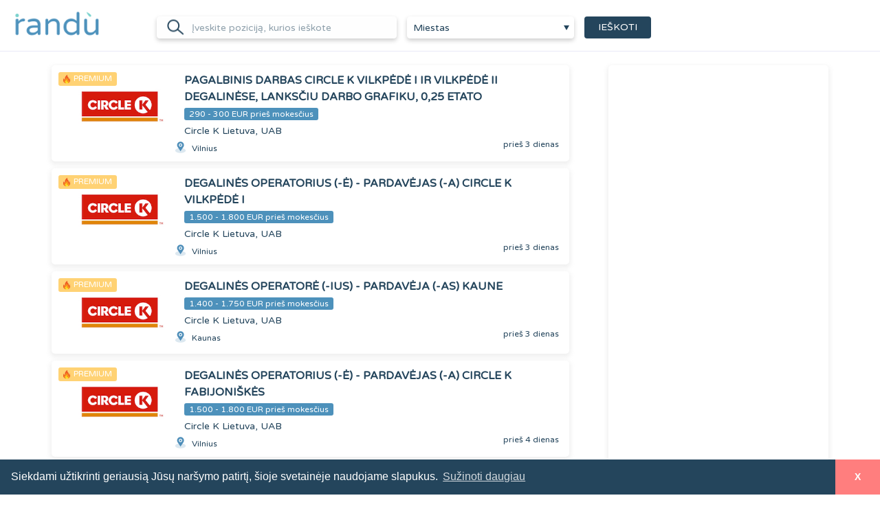

--- FILE ---
content_type: text/html; charset=utf-8
request_url: https://randu.lt/darbo-skelbimai
body_size: 13391
content:
<!DOCTYPE html>
<html>
<head>
    <meta charset="utf-8">
    <meta http-equiv="Content-Type" content="text/html; charset=utf-8" />
    <meta name="viewport" content="width=device-width, initial-scale=1.0, maximum-scale=1" />
    <meta name="verify-paysera" content="56d1a10ebe33a038df272f5bdde06112">
    <base href="/" />
    <title>Darbo skelbimai | Naujausi darbo pasi&#x16B;lymai | randu.lt</title>
    <meta property="og:title" content="Darbo skelbimai | Naujausi darbo pasi&#x16B;lymai | randu.lt" />
    <meta property="og:description" content="Ie&#x161;kai darbo? Darbo skelbimai tau visoje Lietuvoje&#x2705;. Rask naujausius darbo pasi&#x16B;lymus keliais paspaudimais. Kandidatuok greitai ir lengvai, be joki&#x173; CV &#x2705;. Prid&#x117;k darbo pasi&#x16B;lym&#x105; nemokamai!" />
    <meta property="og:type" content="website" />
    <meta property="og:image" content="/img/og-banner.png" />
    <meta property="fb:app_id" content="257953674358265" />
    <meta name="description" content="Ie&#x161;kai darbo? Darbo skelbimai tau visoje Lietuvoje&#x2705;. Rask naujausius darbo pasi&#x16B;lymus keliais paspaudimais. Kandidatuok greitai ir lengvai, be joki&#x173; CV &#x2705;. Prid&#x117;k darbo pasi&#x16B;lym&#x105; nemokamai!" />
    <meta name="keywords" content="I&#x161;man&#x16B;s darbo skelbimai, darbo pasiulymai, darbo, skelbimu, skelbim&#x173;, siulo darbo, darbas lietuvoje, darbas vilnius, darbas, kaunas, darbas klaipeda, nemokami I&#x161;man&#x16B;s darbo skelbimai" />
    <meta name="robots" content="index, follow" />
    <meta name="google-signin-client_id" content="322673383879-kd21aejq4rh8c1qngq0nlico2s13f422.apps.googleusercontent.com">
    <meta name="verify-paysera" content="01b2e1065b1f1e2415bf714bebe1c734">

    <link rel="stylesheet" href="/css/owl.carousel.min.css?v=BiNoZ3vO_ZSV6LMg4M8ixPrKnxvARmbv65zVMHzVkaQ" />
    <link rel="shortcut icon" href="/favicon.ico" />
    <link href="https://fonts.googleapis.com/css?family=Varela+Round&display=swap&subset=latin-ext" rel="stylesheet" />

    <link rel="manifest" href="/manifest.json">
    <link rel="apple-touch-icon" sizes="72x72" href="/images/icons/icon-72x72.png">
    <link rel="apple-touch-icon" sizes="96x96" href="/images/icons/icon-96x96.png">
    <link rel="apple-touch-icon" sizes="128x128" href="/images/icons/icon-128x128.png">
    <link rel="apple-touch-icon" sizes="144x144" href="/images/icons/icon-144x144.png">
    <link rel="apple-touch-icon" sizes="152x152" href="/images/icons/icon-152x152.png">
    <link rel="apple-touch-icon" sizes="192x192" href="/images/icons/icon-192x192.png">
    <link rel="apple-touch-icon" sizes="384x384" href="/images/icons/icon-384x384.png">
    <link rel="apple-touch-icon" sizes="512x512" href="/images/icons/icon-512x512.png">

    

    
        
        <script type="text/javascript">
                var appInsights=window.appInsights||function(a){
                    function b(a){c[a]=function(){var b=arguments;c.queue.push(function(){c[a].apply(c,b)})}}var c={config:a},d=document,e=window;setTimeout(function(){var b=d.createElement("script");b.src=a.url||"https://az416426.vo.msecnd.net/scripts/a/ai.0.js",d.getElementsByTagName("script")[0].parentNode.appendChild(b)});try{c.cookie=d.cookie}catch(a){}c.queue=[];for(var f=["Event","Exception","Metric","PageView","Trace","Dependency"];f.length;)b("track"+f.pop());if(b("setAuthenticatedUserContext"),b("clearAuthenticatedUserContext"),b("startTrackEvent"),b("stopTrackEvent"),b("startTrackPage"),b("stopTrackPage"),b("flush"),!a.disableExceptionTracking){f="onerror",b("_"+f);var g=e[f];e[f]=function(a,b,d,e,h){var i=g&&g(a,b,d,e,h);return!0!==i&&c["_"+f](a,b,d,e,h),i}}return c
                }({
                    instrumentationKey:"eaa8efe1-af19-404d-99a1-a88747bb826f"
                });

                window.appInsights=appInsights,appInsights.queue&&0===appInsights.queue.length&&appInsights.trackPageView();
        </script>

        <!-- Optimize -->
<script src="https://www.googleoptimize.com/optimize.js?id=OPT-M8MVQ8G"></script>
<!-- End-Optimize -->
<script async src="https://pagead2.googlesyndication.com/pagead/js/adsbygoogle.js?client=ca-pub-8712928786459219" crossorigin="anonymous"></script>
<!-- Facebook Pixel Code -->
<script>
    !function(f,b,e,v,n,t,s)
    {if(f.fbq)return;n=f.fbq=function(){n.callMethod?
            n.callMethod.apply(n,arguments):n.queue.push(arguments)};
        if(!f._fbq)f._fbq=n;n.push=n;n.loaded=!0;n.version='2.0';
        n.queue=[];t=b.createElement(e);t.async=!0;
        t.src=v;s=b.getElementsByTagName(e)[0];
        s.parentNode.insertBefore(t,s)}(window, document,'script',
        'https://connect.facebook.net/en_US/fbevents.js');
    fbq('init', '2004337193027003');
    fbq('track', 'PageView');
</script>
<noscript><img height="1" width="1" style="display:none"
               src="https://www.facebook.com/tr?id=2004337193027003&ev=PageView&noscript=1"
          /></noscript>
<!-- End Facebook Pixel Code -->

        <!-- Global site tag (gtag.js) - Google Analytics -->

<script async src="https://www.googletagmanager.com/gtag/js?id=UA-127633195-3"></script>
<script>
    window.dataLayer = window.dataLayer || [];
    function gtag() { dataLayer.push(arguments); }
    window.userId = '';
    gtag('js', new Date());
    gtag('config',
        'UA-127633195-3',
        {
            'user_id': window.userId,
            'custom_map': {
                'dimension4': 'job_id',
                'dimension3': 'job_pagetype',
                'dimension2': 'location_id'
            }
        });
    gtag('config',
        'AW-783032257',
        {
            'user_id': window.userId,
            'custom_map': {
                'dimension4': 'job_id',
                'dimension3': 'job_pagetype',
                'dimension2': 'location_id'
            }
        });
</script>

<!-- Global site tag (gtag.js) - Google Analytics -->
<script async src="https://www.googletagmanager.com/gtag/js?id=G-PY9TMSPQWS"></script>
<script>
  window.dataLayer = window.dataLayer || [];
  function gtag(){dataLayer.push(arguments);}
  gtag('js', new Date());

  gtag('config', 'G-PY9TMSPQWS',
  {
            'user_id': window.userId,
            'custom_map': {
                'dimension4': 'job_id',
                'dimension3': 'job_pagetype',
                'dimension2': 'location_id'
            }
        });
</script>

        
        

    
    
</head>
<body>
    <script>
    window.config={
        CHAT_URL : "https://chat.randu.lt",
        CHAT_ACCESS_TOKEN: "",
        CAN_PUSH_SUBSCRIBE: false
    };
    </script>
    <script src="/dist/vendors~basic.js?v=oMrKSa3i_riPBBIZd_CW66d8e75w4CQUPkrC4XYclL4"></script>
    <script src="/dist/vendors~basic~main.js?v=j7S-uq3i3LSkgBhnOWsI4dftK2sF69LMaHA1fHUJT9s"></script>
    <script src="/dist/basic.js?v=Mxf8vdZuCnhtFL9_C6sFJgMFOFzkg-glwgXHZ9jdXMM"></script>

        <script src="https://apis.google.com/js/platform.js?onload=startApp" async defer></script>

        


<div id="fixed-header" class="randu-header randu-header-inner ">
    <div class="row row-full">
        <div class="small-2 large-2 columns nopad header-logo randu-header-logo text-center">
            <a href="#">
                <img src="/img/randu-logo-v2.png" alt="Darbo skelbimai ir pasiūlymai" class="hide-for-small-only">
                <img width="41" height="41" src="/images/icons/icon-72x72.png" alt="Darbo skelbimai ir pasiūlymai" class="show-for-small-only">
            </a>
        </div>
        <div class="nav-mobile-hold">
            <div class="mob-wrapper">
                <div class="header-logo text-center">
                    <img src="/img/randu-logo-v2.png" alt="Darbo skelbimai ir pasiūlymai" class="hide-for-small-only">
                    <img width="41" height="41" src="/images/icons/icon-72x72.png" alt="Darbo skelbimai ir pasiūlymai" class="show-for-small-only">
                </div>
                <a class="hamburger-close"><img src="/img/hamburger-close.png"></a>
                <div class="nav-mobile text-center">
                    <ul>
                        <li>
                            <a href="https://app.randu.lt/login" class="pink-btn">ĮMONĖMS</a>
                        </li>

                            <li>
                                <a class="nav-blue" href="/darbo-skelbimai">
                                    Visi skelbimai
                                </a>
                            </li>
                            <li>
                                <a class="" href="/darbo-skelbimai/vilnius">
                                    Vilnius
                                </a>
                            </li>
                            <li>
                                <a class="" href="/darbo-skelbimai/kaunas">
                                    Kaunas
                                </a>
                            </li>
                            <li>
                                <a class="" href="/darbo-skelbimai/klaipeda">
                                    Klaip&#x117;da
                                </a>
                            </li>
                            <li>
                                <a class="" href="/darbo-skelbimai/kiti">
                                    Kiti
                                </a>
                            </li>
                    </ul>
                </div>
                <div class="nav-mobile-second text-center">
                    <ul>
                        <li>
                            <a href="https://visada.randu.lt/kontaktai">KONTAKTAI</a>
                        </li>
                        <li>
                            <a href="/darbo-skelbimai/randu">KARJERA</a>
                        </li>
                        <li>
                            <a href="https://visada.randu.lt/bendrosios-naudojimosi-taisykles-ir-salygos">BENDROSIOS TAISYKLĖS</a>
                        </li>
                        <li>
                            <a href="https://visada.randu.lt/privatumo-politika">PRIVATUMO POLITIKA</a>
                        </li>
                    </ul>
                </div>
            </div>
        </div>
        <form method="get">
            <div class="small-12 large-7 columns nopad nav text-center">
                <div class="">
                    <div class="small-12 medium-6 large-6 columns filter-hold text-left search-input nopad padding-right position-relative">
                            <i class="ico ico-icon-search search-element-img"></i>
                            <input id="si" name="searchBar" type="text" placeholder="Įveskite poziciją, kurios ieškote" class="autocomplete-search">
                        <div class="search-clear search-clear-position">×</div>
                    </div>
                    <div class="small-12 medium-4 large-4 columns filter-hold text-left nopad search-input">
                        <select name="city" class="cs-city js-states">
                            <option></option>
                                <option value="1">
                                    Vilnius
                                </option>
                                <option value="2">
                                    Kaunas
                                </option>
                                <option value="3">
                                    Klaip&#x117;da
                                </option>
                                <option value="70">
                                    &#x160;iauliai
                                </option>
                                <option value="55">
                                    Panev&#x117;&#x17E;ys
                                </option>
                                <option value="105">
                                    U&#x17E;sienis
                                </option>
                                <option value="4">
                                    Akmen&#x117;
                                </option>
                                <option value="5">
                                    Alytus
                                </option>
                                <option value="6">
                                    Anyk&#x161;&#x10D;iai
                                </option>
                                <option value="7">
                                    Ariogala
                                </option>
                                <option value="9">
                                    Bir&#x161;tonas
                                </option>
                                <option value="10">
                                    Bir&#x17E;ai
                                </option>
                                <option value="12">
                                    Druskininkai
                                </option>
                                <option value="16">
                                    Elektr&#x117;nai
                                </option>
                                <option value="119">
                                    Europe
                                </option>
                                <option value="17">
                                    E&#x17E;er&#x117;lis
                                </option>
                                <option value="18">
                                    Garg&#x17E;dai
                                </option>
                                <option value="19">
                                    Garliava
                                </option>
                                <option value="21">
                                    Grigi&#x161;k&#x117;s
                                </option>
                                <option value="22">
                                    Ignalina
                                </option>
                                <option value="23">
                                    Jieznas
                                </option>
                                <option value="24">
                                    Jonava
                                </option>
                                <option value="26">
                                    Joni&#x161;kis
                                </option>
                                <option value="27">
                                    Jurbarkas
                                </option>
                                <option value="28">
                                    Kai&#x161;iadorys
                                </option>
                                <option value="29">
                                    Kalvarija
                                </option>
                                <option value="127">
                                    Karm&#x117;lava
                                </option>
                                <option value="31">
                                    Kazl&#x173; R&#x16B;da
                                </option>
                                <option value="32">
                                    K&#x117;dainiai
                                </option>
                                <option value="33">
                                    Kelm&#x117;
                                </option>
                                <option value="115">
                                    Kiti miestai
                                </option>
                                <option value="129">
                                    Krekenava
                                </option>
                                <option value="34">
                                    Kretinga
                                </option>
                                <option value="36">
                                    Kupi&#x161;kis
                                </option>
                                <option value="37">
                                    Kur&#x161;&#x117;nai
                                </option>
                                <option value="39">
                                    Lazdijai
                                </option>
                                <option value="40">
                                    Lentvaris
                                </option>
                                <option value="42">
                                    Marijampol&#x117;
                                </option>
                                <option value="43">
                                    Ma&#x17E;eikiai
                                </option>
                                <option value="44">
                                    Mol&#x117;tai
                                </option>
                                <option value="45">
                                    Naujoji Akmen&#x117;
                                </option>
                                <option value="46">
                                    Nemen&#x10D;in&#x117;
                                </option>
                                <option value="130">
                                    Nem&#x117;&#x17E;is
                                </option>
                                <option value="47">
                                    Neringa
                                </option>
                                <option value="49">
                                    Pabrad&#x117;
                                </option>
                                <option value="52">
                                    Palanga
                                </option>
                                <option value="53">
                                    Pand&#x117;lys
                                </option>
                                <option value="57">
                                    Plung&#x117;
                                </option>
                                <option value="58">
                                    Priekul&#x117;
                                </option>
                                <option value="59">
                                    Prienai
                                </option>
                                <option value="60">
                                    Radvili&#x161;kis
                                </option>
                                <option value="61">
                                    Ramygala
                                </option>
                                <option value="62">
                                    Raseiniai
                                </option>
                                <option value="131">
                                    Raudondvaris
                                </option>
                                <option value="132">
                                    Rie&#x161;&#x117;
                                </option>
                                <option value="63">
                                    Rietavas
                                </option>
                                <option value="64">
                                    Roki&#x161;kis
                                </option>
                                <option value="133">
                                    Rudamina
                                </option>
                                <option value="66">
                                    &#x160;akiai
                                </option>
                                <option value="67">
                                    Salantai
                                </option>
                                <option value="68">
                                    &#x160;al&#x10D;ininkai
                                </option>
                                <option value="69">
                                    &#x160;eduva
                                </option>
                                <option value="71">
                                    &#x160;ilal&#x117;
                                </option>
                                <option value="72">
                                    &#x160;ilut&#x117;
                                </option>
                                <option value="73">
                                    Simnas
                                </option>
                                <option value="74">
                                    &#x160;irvintos
                                </option>
                                <option value="76">
                                    Skuodas
                                </option>
                                <option value="79">
                                    &#x160;ven&#x10D;ion&#x117;liai
                                </option>
                                <option value="80">
                                    &#x160;ven&#x10D;ionys
                                </option>
                                <option value="81">
                                    Taurag&#x117;
                                </option>
                                <option value="82">
                                    Tel&#x161;iai
                                </option>
                                <option value="83">
                                    Trakai
                                </option>
                                <option value="84">
                                    Tro&#x161;k&#x16B;nai
                                </option>
                                <option value="85">
                                    Tytuv&#x117;nai
                                </option>
                                <option value="86">
                                    Ukmerg&#x117;
                                </option>
                                <option value="87">
                                    Utena
                                </option>
                                <option value="90">
                                    Var&#x117;na
                                </option>
                                <option value="91">
                                    Varniai
                                </option>
                                <option value="95">
                                    Vievis
                                </option>
                                <option value="96">
                                    Vilkavi&#x161;kis
                                </option>
                                <option value="99">
                                    Visaginas
                                </option>
                                <option value="101">
                                    Zarasai
                                </option>
                                <option value="102">
                                    &#x17D;ie&#x17E;mariai
                                </option>
                        </select>
                    </div>
                    <div class="small-12 medium-2 large-2 columns filter-hold text-left search-input">
                        <button button class="btn-search position-relative" formaction="/paieska">Ieškoti</button>
                    </div>
                </div>
            </div>
        </form>
        <div class="small-10 large-3 columns nopad randu-header-inner-btns text-right">
            <div class="medium-7 columns">
                

<form method="get" class="hide-for-large">
    <div class="small-12 columns nopad">
        <div class="small-12 medium-12 large-6 columns filter-hold search-input nopadright search-clear-values open-mobile-search">
                <i class="ico ico-icon-search search-element-img"></i>
                <input id="sim" class="safari-fix autocomplete-search mobile-search-padding" type="search" name="searchBar" placeholder="Įveskite poziciją, kurios ieškote">
            <div class="close-mobile-search"><button class="btn-search high-z-index" formaction="/paieska">Ieškoti</button></div>
            <div class="mobile-search-clear">×</div>
        </div>
        <div class="small-12 medium-2 large-2 columns filter-hold text-left nopad mobile-search-hold">
            <select name="city" class="cs-mobile-city js-states search-clear-values">
                <option></option>
                    <option value="1">
                        Vilnius
                    </option>
                    <option value="2">
                        Kaunas
                    </option>
                    <option value="3">
                        Klaip&#x117;da
                    </option>
                    <option value="70">
                        &#x160;iauliai
                    </option>
                    <option value="55">
                        Panev&#x117;&#x17E;ys
                    </option>
                    <option value="105">
                        U&#x17E;sienis
                    </option>
                    <option value="4">
                        Akmen&#x117;
                    </option>
                    <option value="5">
                        Alytus
                    </option>
                    <option value="6">
                        Anyk&#x161;&#x10D;iai
                    </option>
                    <option value="7">
                        Ariogala
                    </option>
                    <option value="9">
                        Bir&#x161;tonas
                    </option>
                    <option value="10">
                        Bir&#x17E;ai
                    </option>
                    <option value="12">
                        Druskininkai
                    </option>
                    <option value="16">
                        Elektr&#x117;nai
                    </option>
                    <option value="119">
                        Europe
                    </option>
                    <option value="17">
                        E&#x17E;er&#x117;lis
                    </option>
                    <option value="18">
                        Garg&#x17E;dai
                    </option>
                    <option value="19">
                        Garliava
                    </option>
                    <option value="21">
                        Grigi&#x161;k&#x117;s
                    </option>
                    <option value="22">
                        Ignalina
                    </option>
                    <option value="23">
                        Jieznas
                    </option>
                    <option value="24">
                        Jonava
                    </option>
                    <option value="26">
                        Joni&#x161;kis
                    </option>
                    <option value="27">
                        Jurbarkas
                    </option>
                    <option value="28">
                        Kai&#x161;iadorys
                    </option>
                    <option value="29">
                        Kalvarija
                    </option>
                    <option value="127">
                        Karm&#x117;lava
                    </option>
                    <option value="31">
                        Kazl&#x173; R&#x16B;da
                    </option>
                    <option value="32">
                        K&#x117;dainiai
                    </option>
                    <option value="33">
                        Kelm&#x117;
                    </option>
                    <option value="115">
                        Kiti miestai
                    </option>
                    <option value="129">
                        Krekenava
                    </option>
                    <option value="34">
                        Kretinga
                    </option>
                    <option value="36">
                        Kupi&#x161;kis
                    </option>
                    <option value="37">
                        Kur&#x161;&#x117;nai
                    </option>
                    <option value="39">
                        Lazdijai
                    </option>
                    <option value="40">
                        Lentvaris
                    </option>
                    <option value="42">
                        Marijampol&#x117;
                    </option>
                    <option value="43">
                        Ma&#x17E;eikiai
                    </option>
                    <option value="44">
                        Mol&#x117;tai
                    </option>
                    <option value="45">
                        Naujoji Akmen&#x117;
                    </option>
                    <option value="46">
                        Nemen&#x10D;in&#x117;
                    </option>
                    <option value="130">
                        Nem&#x117;&#x17E;is
                    </option>
                    <option value="47">
                        Neringa
                    </option>
                    <option value="49">
                        Pabrad&#x117;
                    </option>
                    <option value="52">
                        Palanga
                    </option>
                    <option value="53">
                        Pand&#x117;lys
                    </option>
                    <option value="57">
                        Plung&#x117;
                    </option>
                    <option value="58">
                        Priekul&#x117;
                    </option>
                    <option value="59">
                        Prienai
                    </option>
                    <option value="60">
                        Radvili&#x161;kis
                    </option>
                    <option value="61">
                        Ramygala
                    </option>
                    <option value="62">
                        Raseiniai
                    </option>
                    <option value="131">
                        Raudondvaris
                    </option>
                    <option value="132">
                        Rie&#x161;&#x117;
                    </option>
                    <option value="63">
                        Rietavas
                    </option>
                    <option value="64">
                        Roki&#x161;kis
                    </option>
                    <option value="133">
                        Rudamina
                    </option>
                    <option value="66">
                        &#x160;akiai
                    </option>
                    <option value="67">
                        Salantai
                    </option>
                    <option value="68">
                        &#x160;al&#x10D;ininkai
                    </option>
                    <option value="69">
                        &#x160;eduva
                    </option>
                    <option value="71">
                        &#x160;ilal&#x117;
                    </option>
                    <option value="72">
                        &#x160;ilut&#x117;
                    </option>
                    <option value="73">
                        Simnas
                    </option>
                    <option value="74">
                        &#x160;irvintos
                    </option>
                    <option value="76">
                        Skuodas
                    </option>
                    <option value="79">
                        &#x160;ven&#x10D;ion&#x117;liai
                    </option>
                    <option value="80">
                        &#x160;ven&#x10D;ionys
                    </option>
                    <option value="81">
                        Taurag&#x117;
                    </option>
                    <option value="82">
                        Tel&#x161;iai
                    </option>
                    <option value="83">
                        Trakai
                    </option>
                    <option value="84">
                        Tro&#x161;k&#x16B;nai
                    </option>
                    <option value="85">
                        Tytuv&#x117;nai
                    </option>
                    <option value="86">
                        Ukmerg&#x117;
                    </option>
                    <option value="87">
                        Utena
                    </option>
                    <option value="90">
                        Var&#x117;na
                    </option>
                    <option value="91">
                        Varniai
                    </option>
                    <option value="95">
                        Vievis
                    </option>
                    <option value="96">
                        Vilkavi&#x161;kis
                    </option>
                    <option value="99">
                        Visaginas
                    </option>
                    <option value="101">
                        Zarasai
                    </option>
                    <option value="102">
                        &#x17D;ie&#x17E;mariai
                    </option>
            </select>
            <div id="dropdownContainer" class="show-for-small-only"></div>
        </div>
    </div>
</form>

            </div>

            <div class="randu-header-inner-btns-box medium-5 large-12 columns">
                
    <div class="randu-header-btns">
        <ul>
           
            <li>
                
<div class="header-reglog header-login-window">
    <div class="header-reglog-wrap">
        <a class="header-reglog-close">
            <i class="ico ico-icon-close-reglog"></i>
        </a>
        <div class="reglog-title text-center">
            <i class="ico ico-minilogo reglog-title__icon show-for-small-only"></i>
            Prisijunk prie randu.lt
        </div>
        <div class="reglog-form">
            <form method="post" class="login-form">
                <div class="form-element">
                    <input type="text" name="login" placeholder="El. paštas" required>
                </div>
                <div class="form-element">
                    <input type="password" name="password" placeholder="Slaptažodis" required>
                    <a href="#" class="remind-password">Pamiršai slaptažodį?</a>
                </div>
                <div class="form-btn">
                    <button type="submit">Prisijungti</button>
                </div>
                <div class="alerts text-left">
                    <div class="alert alert-success msg-success" style="display:none"></div>
                    <div class="alert alert-danger msg-error" style="display:none"></div>
                </div>
                <div class="reglog-text text-center">
                    Dar neturi paskyros? <a class="header-login-register">Spausk ir susikurk!</a>
                </div>
                <div class="reglog-socials-box">
    
    <div class="reglog-social-item reglog-social-google">
        <a href="javascript:;" class="reglog-social-google-button" data-onsuccess="onGoogleSignIn">
            <span><i class="ico ico-icon-google reglog-social-item__button-image"></i></span>
            Junkitės su Google
        </a>
    </div>
   
</div>

            <input name="__RequestVerificationToken" type="hidden" value="CfDJ8HfvfiW7cxtFlcuAXknAZMivIU1sI3XpLf1K87pRnFcVGqzGuuIIMq1xbj_6y_t7ApX7bWa0Iu4z6YL8OK_06z4Q-niRJhUkLqvU4ym6cA6p9Uo39CTso_DREDWaKiXgLjBw_D6Vjg6uMRABU21IbdI" /></form>
        </div>
        <div class="reglog-switch text-center">
            Esate darbdavys? <a target="_blank" href="https://app.randu.lt/login">Tuomet junkitės čia.</a>
        </div>
    </div>
</div>

            </li>
        </ul>
    </div>


            </div>
        </div>
    </div>
</div>
    



    <div class="main-content ">
        
<div class="row">
    <div class="small-12 large-8 columns nopad item-hold">
            <div class="row">

    <div class="small-12 columns nopad item-list">
        <a href="/darbo-skelbimai/circle-k/pagalbinis-darbas-circle-k-vilkpede-i-ir-vilkpede-ii-degalinese-lanksciu-darbo-grafiku-etato-1">
            <div class="small-12 medium-3 columns nopad logo">
                    <div class="nopad item-workplace job-post-badge premium-jobpost">
                        <div class="badge-inner">
                            <img class="premium-icon" src="img/premium.png" /><span class="badge-text">PREMIUM</span>
                        </div>
                    </div>
                    <img src="https://limehirebackoffice.blob.core.windows.net/logo-uploads/bdfaac0d6b0a4becbd4518f7a6616ea7.jpg" alt="Circle K Lietuva, UAB" title="Circle K Lietuva, UAB" style="position: absolute;" />
            </div>
            <div class="small-12 medium-9 columns nopad item-box">
                <div class="small-12 columns nopad item-position">
                    Pagalbinis darbas CIRCLE K Vilkp&#x117;d&#x117; I ir Vilkp&#x117;d&#x117; II degalin&#x117;se, lanks&#x10D;iu darbo grafiku, 0,25 etato
                </div>
                <div class="row nomargin">
                    <div class="nopad item-workplace brutto">
                        290 - 300 EUR prie&#x161; mokes&#x10D;ius
                    </div>




                </div>
                <div class="small-12 columns nopad item-workplace">
                    Circle K Lietuva, UAB
                </div>
                <div class="row">
                    <div class="small-6 columns nopad item-location">
                        <i class="ico ico-location-icon-v2 item-location__icon"></i>
                        Vilnius
                    </div>

                        <span class="small-6 columns nopad rel-time item-relative-time rel-time-hidden">
                            2026-01-14T02:00:00
                        </span>

                </div>

            </div>
        </a>
    </div>
    <div class="small-12 columns nopad item-list">
        <a href="/darbo-skelbimai/circle-k/degalines-operatorius-e-pardavejas-a-circle-k-vilkpede-i-1">
            <div class="small-12 medium-3 columns nopad logo">
                    <div class="nopad item-workplace job-post-badge premium-jobpost">
                        <div class="badge-inner">
                            <img class="premium-icon" src="img/premium.png" /><span class="badge-text">PREMIUM</span>
                        </div>
                    </div>
                    <img src="https://limehirebackoffice.blob.core.windows.net/logo-uploads/bdfaac0d6b0a4becbd4518f7a6616ea7.jpg" alt="Circle K Lietuva, UAB" title="Circle K Lietuva, UAB" style="position: absolute;" />
            </div>
            <div class="small-12 medium-9 columns nopad item-box">
                <div class="small-12 columns nopad item-position">
                    Degalin&#x117;s operatorius (-&#x117;) - pardav&#x117;jas (-a) CIRCLE K VILKP&#x116;D&#x116; I
                </div>
                <div class="row nomargin">
                    <div class="nopad item-workplace brutto">
                        1.500 - 1.800 EUR prie&#x161; mokes&#x10D;ius
                    </div>




                </div>
                <div class="small-12 columns nopad item-workplace">
                    Circle K Lietuva, UAB
                </div>
                <div class="row">
                    <div class="small-6 columns nopad item-location">
                        <i class="ico ico-location-icon-v2 item-location__icon"></i>
                        Vilnius
                    </div>

                        <span class="small-6 columns nopad rel-time item-relative-time rel-time-hidden">
                            2026-01-14T02:00:00
                        </span>

                </div>

            </div>
        </a>
    </div>
    <div class="small-12 columns nopad item-list">
        <a href="/darbo-skelbimai/circle-k/degalines-operatore-ius-pardaveja-as-kaune-4">
            <div class="small-12 medium-3 columns nopad logo">
                    <div class="nopad item-workplace job-post-badge premium-jobpost">
                        <div class="badge-inner">
                            <img class="premium-icon" src="img/premium.png" /><span class="badge-text">PREMIUM</span>
                        </div>
                    </div>
                    <img src="https://limehirebackoffice.blob.core.windows.net/logo-uploads/bdfaac0d6b0a4becbd4518f7a6616ea7.jpg" alt="Circle K Lietuva, UAB" title="Circle K Lietuva, UAB" style="position: absolute;" />
            </div>
            <div class="small-12 medium-9 columns nopad item-box">
                <div class="small-12 columns nopad item-position">
                    Degalin&#x117;s operator&#x117; (-ius) - pardav&#x117;ja (-as) Kaune
                </div>
                <div class="row nomargin">
                    <div class="nopad item-workplace brutto">
                        1.400 - 1.750 EUR prie&#x161; mokes&#x10D;ius
                    </div>




                </div>
                <div class="small-12 columns nopad item-workplace">
                    Circle K Lietuva, UAB
                </div>
                <div class="row">
                    <div class="small-6 columns nopad item-location">
                        <i class="ico ico-location-icon-v2 item-location__icon"></i>
                        Kaunas
                    </div>

                        <span class="small-6 columns nopad rel-time item-relative-time rel-time-hidden">
                            2026-01-14T02:00:00
                        </span>

                </div>

            </div>
        </a>
    </div>
    <div class="small-12 columns nopad item-list">
        <a href="/darbo-skelbimai/circle-k/degalines-operatorius-e-pardavejas-a-circle-k-fabijoniskes-3">
            <div class="small-12 medium-3 columns nopad logo">
                    <div class="nopad item-workplace job-post-badge premium-jobpost">
                        <div class="badge-inner">
                            <img class="premium-icon" src="img/premium.png" /><span class="badge-text">PREMIUM</span>
                        </div>
                    </div>
                    <img src="https://limehirebackoffice.blob.core.windows.net/logo-uploads/bdfaac0d6b0a4becbd4518f7a6616ea7.jpg" alt="Circle K Lietuva, UAB" title="Circle K Lietuva, UAB" style="position: absolute;" />
            </div>
            <div class="small-12 medium-9 columns nopad item-box">
                <div class="small-12 columns nopad item-position">
                    Degalin&#x117;s operatorius (-&#x117;) - pardav&#x117;jas (-a) CIRCLE K FABIJONI&#x160;K&#x116;S
                </div>
                <div class="row nomargin">
                    <div class="nopad item-workplace brutto">
                        1.500 - 1.800 EUR prie&#x161; mokes&#x10D;ius
                    </div>




                </div>
                <div class="small-12 columns nopad item-workplace">
                    Circle K Lietuva, UAB
                </div>
                <div class="row">
                    <div class="small-6 columns nopad item-location">
                        <i class="ico ico-location-icon-v2 item-location__icon"></i>
                        Vilnius
                    </div>

                        <span class="small-6 columns nopad rel-time item-relative-time rel-time-hidden">
                            2026-01-13T02:00:00
                        </span>

                </div>

            </div>
        </a>
    </div>
    <div class="small-12 columns nopad item-list">
        <a href="/darbo-skelbimai/circle-k/degalines-operatorius-e-pardavejas-a-circle-k-oro-uostas-1">
            <div class="small-12 medium-3 columns nopad logo">
                    <div class="nopad item-workplace job-post-badge premium-jobpost">
                        <div class="badge-inner">
                            <img class="premium-icon" src="img/premium.png" /><span class="badge-text">PREMIUM</span>
                        </div>
                    </div>
                    <img src="https://limehirebackoffice.blob.core.windows.net/logo-uploads/bdfaac0d6b0a4becbd4518f7a6616ea7.jpg" alt="Circle K Lietuva, UAB" title="Circle K Lietuva, UAB" style="position: absolute;" />
            </div>
            <div class="small-12 medium-9 columns nopad item-box">
                <div class="small-12 columns nopad item-position">
                    Degalin&#x117;s operatorius (-&#x117;) - pardav&#x117;jas (-a) CIRCLE K ORO UOSTAS
                </div>
                <div class="row nomargin">
                    <div class="nopad item-workplace brutto">
                        1.600 - 2.000 EUR prie&#x161; mokes&#x10D;ius
                    </div>




                </div>
                <div class="small-12 columns nopad item-workplace">
                    Circle K Lietuva, UAB
                </div>
                <div class="row">
                    <div class="small-6 columns nopad item-location">
                        <i class="ico ico-location-icon-v2 item-location__icon"></i>
                        Vilnius
                    </div>

                        <span class="small-6 columns nopad rel-time item-relative-time rel-time-hidden">
                            2026-01-13T02:00:00
                        </span>

                </div>

            </div>
        </a>
    </div>
    <div class="small-12 columns nopad item-list">
        <a href="/darbo-skelbimai/circle-k/degalines-operatorius-e-pardavejas-a-circle-k-ix-fortas">
            <div class="small-12 medium-3 columns nopad logo">
                    <div class="nopad item-workplace job-post-badge premium-jobpost">
                        <div class="badge-inner">
                            <img class="premium-icon" src="img/premium.png" /><span class="badge-text">PREMIUM</span>
                        </div>
                    </div>
                    <img src="https://limehirebackoffice.blob.core.windows.net/logo-uploads/bdfaac0d6b0a4becbd4518f7a6616ea7.jpg" alt="Circle K Lietuva, UAB" title="Circle K Lietuva, UAB" style="position: absolute;" />
            </div>
            <div class="small-12 medium-9 columns nopad item-box">
                <div class="small-12 columns nopad item-position">
                    Degalin&#x117;s operatorius (-&#x117;) - pardav&#x117;jas (-a) CIRCLE K IX FORTAS
                </div>
                <div class="row nomargin">
                    <div class="nopad item-workplace brutto">
                        1.500 - 1.800 EUR prie&#x161; mokes&#x10D;ius
                    </div>




                </div>
                <div class="small-12 columns nopad item-workplace">
                    Circle K Lietuva, UAB
                </div>
                <div class="row">
                    <div class="small-6 columns nopad item-location">
                        <i class="ico ico-location-icon-v2 item-location__icon"></i>
                        Kaunas
                    </div>

                        <span class="small-6 columns nopad rel-time item-relative-time rel-time-hidden">
                            2026-01-13T02:00:00
                        </span>

                </div>

            </div>
        </a>
    </div>
    <div class="small-12 columns nopad item-list">
        <a href="/darbo-skelbimai/circle-k/degalines-operatorius-e-pardavejas-a-circle-k-palanga-2">
            <div class="small-12 medium-3 columns nopad logo">
                    <div class="nopad item-workplace job-post-badge premium-jobpost">
                        <div class="badge-inner">
                            <img class="premium-icon" src="img/premium.png" /><span class="badge-text">PREMIUM</span>
                        </div>
                    </div>
                    <img src="https://limehirebackoffice.blob.core.windows.net/logo-uploads/bdfaac0d6b0a4becbd4518f7a6616ea7.jpg" alt="Circle K Lietuva, UAB" title="Circle K Lietuva, UAB" style="position: absolute;" />
            </div>
            <div class="small-12 medium-9 columns nopad item-box">
                <div class="small-12 columns nopad item-position">
                    Degalin&#x117;s operatorius (-&#x117;) - pardav&#x117;jas (-a) CIRCLE K PALANGA
                </div>
                <div class="row nomargin">
                    <div class="nopad item-workplace brutto">
                        1.400 - 1.750 EUR prie&#x161; mokes&#x10D;ius
                    </div>




                </div>
                <div class="small-12 columns nopad item-workplace">
                    Circle K Lietuva, UAB
                </div>
                <div class="row">
                    <div class="small-6 columns nopad item-location">
                        <i class="ico ico-location-icon-v2 item-location__icon"></i>
                        Palanga
                    </div>

                        <span class="small-6 columns nopad rel-time item-relative-time rel-time-hidden">
                            2026-01-13T02:00:00
                        </span>

                </div>

            </div>
        </a>
    </div>
    <div class="small-12 columns nopad item-list">
        <a href="/darbo-skelbimai/circle-k/degalines-operatorius-e-pardavejas-a-circle-k-fabijoniskes-2">
            <div class="small-12 medium-3 columns nopad logo">
                    <div class="nopad item-workplace job-post-badge premium-jobpost">
                        <div class="badge-inner">
                            <img class="premium-icon" src="img/premium.png" /><span class="badge-text">PREMIUM</span>
                        </div>
                    </div>
                    <img src="https://limehirebackoffice.blob.core.windows.net/logo-uploads/bdfaac0d6b0a4becbd4518f7a6616ea7.jpg" alt="Circle K Lietuva, UAB" title="Circle K Lietuva, UAB" style="position: absolute;" />
            </div>
            <div class="small-12 medium-9 columns nopad item-box">
                <div class="small-12 columns nopad item-position">
                    Degalin&#x117;s operatorius (-&#x117;) - pardav&#x117;jas (-a) CIRCLE K FABIJONI&#x160;K&#x116;S
                </div>
                <div class="row nomargin">
                    <div class="nopad item-workplace brutto">
                        1.500 - 1.800 EUR prie&#x161; mokes&#x10D;ius
                    </div>




                </div>
                <div class="small-12 columns nopad item-workplace">
                    Circle K Lietuva, UAB
                </div>
                <div class="row">
                    <div class="small-6 columns nopad item-location">
                        <i class="ico ico-location-icon-v2 item-location__icon"></i>
                        Vilnius
                    </div>

                        <span class="small-6 columns nopad rel-time item-relative-time rel-time-hidden">
                            2026-01-06T02:00:00
                        </span>

                </div>

            </div>
        </a>
    </div>
    <div class="small-12 columns nopad item-list">
        <a href="/darbo-skelbimai/circle-k/degalines-operatorius-e-pardavejas-a-circle-k-ukmerges-g">
            <div class="small-12 medium-3 columns nopad logo">
                    <div class="nopad item-workplace job-post-badge premium-jobpost">
                        <div class="badge-inner">
                            <img class="premium-icon" src="img/premium.png" /><span class="badge-text">PREMIUM</span>
                        </div>
                    </div>
                    <img src="https://limehirebackoffice.blob.core.windows.net/logo-uploads/bdfaac0d6b0a4becbd4518f7a6616ea7.jpg" alt="Circle K Lietuva, UAB" title="Circle K Lietuva, UAB" style="position: absolute;" />
            </div>
            <div class="small-12 medium-9 columns nopad item-box">
                <div class="small-12 columns nopad item-position">
                    Degalin&#x117;s operatorius (-&#x117;) - pardav&#x117;jas (-a) CIRCLE K UKMERG&#x116;S G.
                </div>
                <div class="row nomargin">
                    <div class="nopad item-workplace brutto">
                        1.500 - 1.800 EUR prie&#x161; mokes&#x10D;ius
                    </div>




                </div>
                <div class="small-12 columns nopad item-workplace">
                    Circle K Lietuva, UAB
                </div>
                <div class="row">
                    <div class="small-6 columns nopad item-location">
                        <i class="ico ico-location-icon-v2 item-location__icon"></i>
                        Vilnius
                    </div>

                        <span class="small-6 columns nopad rel-time item-relative-time rel-time-hidden">
                            2026-01-06T02:00:00
                        </span>

                </div>

            </div>
        </a>
    </div>
        

    <div class="small-12 columns nopad item-list item-list-tenth show-from-medium">
<script async src="https://pagead2.googlesyndication.com/pagead/js/adsbygoogle.js?client=ca-pub-8712928786459219"
     crossorigin="anonymous"></script>
<!-- Mobile_display_1 -->
<ins class="adsbygoogle"
     style="display:block"
     data-ad-client="ca-pub-8712928786459219"
     data-ad-slot="8821192160"
     data-ad-format="auto"
     data-full-width-responsive="true"></ins>
<script>
     (adsbygoogle = window.adsbygoogle || []).push({});
</script>
    </div>


    <div class="small-12 columns nopad item-list">
        <a href="/darbo-skelbimai/circle-k/degalines-operatorius-e-pardavejas-a-circle-k-gariunai-2">
            <div class="small-12 medium-3 columns nopad logo">
                    <div class="nopad item-workplace job-post-badge premium-jobpost">
                        <div class="badge-inner">
                            <img class="premium-icon" src="img/premium.png" /><span class="badge-text">PREMIUM</span>
                        </div>
                    </div>
                    <img src="https://limehirebackoffice.blob.core.windows.net/logo-uploads/bdfaac0d6b0a4becbd4518f7a6616ea7.jpg" alt="Circle K Lietuva, UAB" title="Circle K Lietuva, UAB" style="position: absolute;" />
            </div>
            <div class="small-12 medium-9 columns nopad item-box">
                <div class="small-12 columns nopad item-position">
                    Degalin&#x117;s operatorius (-&#x117;) - pardav&#x117;jas (-a) CIRCLE K GARI&#x16A;NAI
                </div>
                <div class="row nomargin">
                    <div class="nopad item-workplace brutto">
                        1.500 - 1.800 EUR prie&#x161; mokes&#x10D;ius
                    </div>




                </div>
                <div class="small-12 columns nopad item-workplace">
                    Circle K Lietuva, UAB
                </div>
                <div class="row">
                    <div class="small-6 columns nopad item-location">
                        <i class="ico ico-location-icon-v2 item-location__icon"></i>
                        Vilnius
                    </div>

                        <span class="small-6 columns nopad rel-time item-relative-time rel-time-hidden">
                            2026-01-06T02:00:00
                        </span>

                </div>

            </div>
        </a>
    </div>
    <div class="small-12 columns nopad item-list">
        <a href="/darbo-skelbimai/circle-k/degalines-operatorius-e-pardavejas-a-circle-k-karaliaus-mindaugo-pr">
            <div class="small-12 medium-3 columns nopad logo">
                    <div class="nopad item-workplace job-post-badge premium-jobpost">
                        <div class="badge-inner">
                            <img class="premium-icon" src="img/premium.png" /><span class="badge-text">PREMIUM</span>
                        </div>
                    </div>
                    <img src="https://limehirebackoffice.blob.core.windows.net/logo-uploads/bdfaac0d6b0a4becbd4518f7a6616ea7.jpg" alt="Circle K Lietuva, UAB" title="Circle K Lietuva, UAB" style="position: absolute;" />
            </div>
            <div class="small-12 medium-9 columns nopad item-box">
                <div class="small-12 columns nopad item-position">
                    Degalin&#x117;s operatorius (-&#x117;) - pardav&#x117;jas (-a) CIRCLE K KARALIAUS MINDAUGO PR.
                </div>
                <div class="row nomargin">
                    <div class="nopad item-workplace brutto">
                        1.400 - 1.750 EUR prie&#x161; mokes&#x10D;ius
                    </div>




                </div>
                <div class="small-12 columns nopad item-workplace">
                    Circle K Lietuva, UAB
                </div>
                <div class="row">
                    <div class="small-6 columns nopad item-location">
                        <i class="ico ico-location-icon-v2 item-location__icon"></i>
                        Kaunas
                    </div>

                        <span class="small-6 columns nopad rel-time item-relative-time rel-time-hidden">
                            2026-01-06T02:00:00
                        </span>

                </div>

            </div>
        </a>
    </div>
    <div class="small-12 columns nopad item-list">
        <a href="/darbo-skelbimai/circle-k/degalines-operatorius-e-pardavejas-a-circle-k-perkela">
            <div class="small-12 medium-3 columns nopad logo">
                    <div class="nopad item-workplace job-post-badge premium-jobpost">
                        <div class="badge-inner">
                            <img class="premium-icon" src="img/premium.png" /><span class="badge-text">PREMIUM</span>
                        </div>
                    </div>
                    <img src="https://limehirebackoffice.blob.core.windows.net/logo-uploads/bdfaac0d6b0a4becbd4518f7a6616ea7.jpg" alt="Circle K Lietuva, UAB" title="Circle K Lietuva, UAB" style="position: absolute;" />
            </div>
            <div class="small-12 medium-9 columns nopad item-box">
                <div class="small-12 columns nopad item-position">
                    Degalin&#x117;s operatorius (-&#x117;) - pardav&#x117;jas (-a) CIRCLE K PERK&#x116;LA
                </div>
                <div class="row nomargin">
                    <div class="nopad item-workplace brutto">
                        1.400 - 1.750 EUR prie&#x161; mokes&#x10D;ius
                    </div>




                </div>
                <div class="small-12 columns nopad item-workplace">
                    Circle K Lietuva, UAB
                </div>
                <div class="row">
                    <div class="small-6 columns nopad item-location">
                        <i class="ico ico-location-icon-v2 item-location__icon"></i>
                        Klaip&#x117;da
                    </div>

                        <span class="small-6 columns nopad rel-time item-relative-time rel-time-hidden">
                            2026-01-06T02:00:00
                        </span>

                </div>

            </div>
        </a>
    </div>
    <div class="small-12 columns nopad item-list">
        <a href="/darbo-skelbimai/circle-k/degalines-operatorius-e-pardavejas-a-circle-k-kretinga-1">
            <div class="small-12 medium-3 columns nopad logo">
                    <div class="nopad item-workplace job-post-badge premium-jobpost">
                        <div class="badge-inner">
                            <img class="premium-icon" src="img/premium.png" /><span class="badge-text">PREMIUM</span>
                        </div>
                    </div>
                    <img src="https://limehirebackoffice.blob.core.windows.net/logo-uploads/bdfaac0d6b0a4becbd4518f7a6616ea7.jpg" alt="Circle K Lietuva, UAB" title="Circle K Lietuva, UAB" style="position: absolute;" />
            </div>
            <div class="small-12 medium-9 columns nopad item-box">
                <div class="small-12 columns nopad item-position">
                    Degalin&#x117;s operatorius (-&#x117;) - pardav&#x117;jas (-a) CIRCLE K KRETINGA
                </div>
                <div class="row nomargin">
                    <div class="nopad item-workplace brutto">
                        1.400 - 1.750 EUR prie&#x161; mokes&#x10D;ius
                    </div>




                </div>
                <div class="small-12 columns nopad item-workplace">
                    Circle K Lietuva, UAB
                </div>
                <div class="row">
                    <div class="small-6 columns nopad item-location">
                        <i class="ico ico-location-icon-v2 item-location__icon"></i>
                        Kretinga
                    </div>

                        <span class="small-6 columns nopad rel-time item-relative-time rel-time-hidden">
                            2026-01-06T02:00:00
                        </span>

                </div>

            </div>
        </a>
    </div>
    <div class="small-12 columns nopad item-list">
        <a href="/darbo-skelbimai/circle-k/degalines-operatorius-e-pardavejas-a-circle-k-aplinkkelis-baltijos-kl-uta-panevezio-r-sav">
            <div class="small-12 medium-3 columns nopad logo">
                    <div class="nopad item-workplace job-post-badge premium-jobpost">
                        <div class="badge-inner">
                            <img class="premium-icon" src="img/premium.png" /><span class="badge-text">PREMIUM</span>
                        </div>
                    </div>
                    <img src="https://limehirebackoffice.blob.core.windows.net/logo-uploads/bdfaac0d6b0a4becbd4518f7a6616ea7.jpg" alt="Circle K Lietuva, UAB" title="Circle K Lietuva, UAB" style="position: absolute;" />
            </div>
            <div class="small-12 medium-9 columns nopad item-box">
                <div class="small-12 columns nopad item-position">
                    Degalin&#x117;s operatorius (-&#x117;) - pardav&#x117;jas (-a) CIRCLE K APLINKKELIS - Baltijos kl. 33, &#x16A;ta, Panev&#x117;&#x17E;io r. sav.
                </div>
                <div class="row nomargin">
                    <div class="nopad item-workplace brutto">
                        1.400 - 1.750 EUR prie&#x161; mokes&#x10D;ius
                    </div>




                </div>
                <div class="small-12 columns nopad item-workplace">
                    Circle K Lietuva, UAB
                </div>
                <div class="row">
                    <div class="small-6 columns nopad item-location">
                        <i class="ico ico-location-icon-v2 item-location__icon"></i>
                        Kiti miestai
                    </div>

                        <span class="small-6 columns nopad rel-time item-relative-time rel-time-hidden">
                            2026-01-05T02:00:00
                        </span>

                </div>

            </div>
        </a>
    </div>
    <div class="small-12 columns nopad item-list">
        <a href="/darbo-skelbimai/uab-saugos-tarnyba-argus/apsaugos-darbuotojas-a-prekybos-centruose-20">
            <div class="small-12 medium-3 columns nopad logo">
                    <div class="nopad item-workplace job-post-badge premium-jobpost">
                        <div class="badge-inner">
                            <img class="premium-icon" src="img/premium.png" /><span class="badge-text">PREMIUM</span>
                        </div>
                    </div>
                    <img src="https://limehirebackoffice.blob.core.windows.net/job-posts-content/logo-6a95b9526f074177b0e0c702e9da6c58-205x137.png" alt="UAB saugos tarnyba &quot;ARGUS&quot;" title="UAB saugos tarnyba &quot;ARGUS&quot;" style="position: absolute;" />
            </div>
            <div class="small-12 medium-9 columns nopad item-box">
                <div class="small-12 columns nopad item-position">
                    Apsaugos darbuotojas (-a) prekybos centruose 
                </div>
                <div class="row nomargin">
                    <div class="nopad item-workplace brutto">
                        1.154 - 1.396 EUR prie&#x161; mokes&#x10D;ius
                    </div>
                        <div class="nopad item-workplace work-time-plan">
                            Pilnas etatas, 0.75 / 0.50 etato
                        </div>



                </div>
                <div class="small-12 columns nopad item-workplace">
                    UAB saugos tarnyba &quot;ARGUS&quot;
                </div>
                <div class="row">
                    <div class="small-6 columns nopad item-location">
                        <i class="ico ico-location-icon-v2 item-location__icon"></i>
                        Vilnius
                    </div>

                        <span class="small-6 columns nopad rel-time item-relative-time rel-time-hidden">
                            2026-01-02T13:49:17
                        </span>

                </div>

            </div>
        </a>
    </div>
    <div class="small-12 columns nopad item-list">
        <a href="/darbo-skelbimai/uab-saugos-tarnyba-argus/apsaugos-darbuotojas-a-prekybos-centruose-22">
            <div class="small-12 medium-3 columns nopad logo">
                    <div class="nopad item-workplace job-post-badge premium-jobpost">
                        <div class="badge-inner">
                            <img class="premium-icon" src="img/premium.png" /><span class="badge-text">PREMIUM</span>
                        </div>
                    </div>
                    <img src="https://limehirebackoffice.blob.core.windows.net/job-posts-content/logo-6a95b9526f074177b0e0c702e9da6c58-205x137.png" alt="UAB saugos tarnyba &quot;ARGUS&quot;" title="UAB saugos tarnyba &quot;ARGUS&quot;" style="position: absolute;" />
            </div>
            <div class="small-12 medium-9 columns nopad item-box">
                <div class="small-12 columns nopad item-position">
                    Apsaugos darbuotojas (-a) 
                </div>
                <div class="row nomargin">
                    <div class="nopad item-workplace brutto">
                        1.154 - 1.396 EUR prie&#x161; mokes&#x10D;ius
                    </div>
                        <div class="nopad item-workplace work-time-plan">
                            Pilnas etatas, 0.75 / 0.50 etato
                        </div>



                </div>
                <div class="small-12 columns nopad item-workplace">
                    UAB saugos tarnyba &quot;ARGUS&quot;
                </div>
                <div class="row">
                    <div class="small-6 columns nopad item-location">
                        <i class="ico ico-location-icon-v2 item-location__icon"></i>
                        &#x160;iauliai
                    </div>

                        <span class="small-6 columns nopad rel-time item-relative-time rel-time-hidden">
                            2026-01-02T13:48:51
                        </span>

                </div>

            </div>
        </a>
    </div>
    <div class="small-12 columns nopad item-list">
        <a href="/darbo-skelbimai/circle-k/degalines-operatore-ius-pardaveja-as-circle-k-karoliniskes-5">
            <div class="small-12 medium-3 columns nopad logo">
                    <div class="nopad item-workplace job-post-badge premium-jobpost">
                        <div class="badge-inner">
                            <img class="premium-icon" src="img/premium.png" /><span class="badge-text">PREMIUM</span>
                        </div>
                    </div>
                    <img src="https://limehirebackoffice.blob.core.windows.net/logo-uploads/bdfaac0d6b0a4becbd4518f7a6616ea7.jpg" alt="Circle K Lietuva, UAB" title="Circle K Lietuva, UAB" style="position: absolute;" />
            </div>
            <div class="small-12 medium-9 columns nopad item-box">
                <div class="small-12 columns nopad item-position">
                    Degalin&#x117;s operator&#x117; (-ius) - pardav&#x117;ja (-as) CIRCLE K  KAROLINI&#x160;K&#x116;S
                </div>
                <div class="row nomargin">
                    <div class="nopad item-workplace brutto">
                        1.500 - 1.800 EUR prie&#x161; mokes&#x10D;ius
                    </div>




                </div>
                <div class="small-12 columns nopad item-workplace">
                    Circle K Lietuva, UAB
                </div>
                <div class="row">
                    <div class="small-6 columns nopad item-location">
                        <i class="ico ico-location-icon-v2 item-location__icon"></i>
                        Vilnius
                    </div>

                        <span class="small-6 columns nopad rel-time item-relative-time rel-time-hidden">
                            2025-12-30T02:00:00
                        </span>

                </div>

            </div>
        </a>
    </div>
    <div class="small-12 columns nopad item-list">
        <a href="/darbo-skelbimai/circle-k/degalines-operatore-ius-pardaveja-as-vilniuje-4">
            <div class="small-12 medium-3 columns nopad logo">
                    <div class="nopad item-workplace job-post-badge premium-jobpost">
                        <div class="badge-inner">
                            <img class="premium-icon" src="img/premium.png" /><span class="badge-text">PREMIUM</span>
                        </div>
                    </div>
                    <img src="https://limehirebackoffice.blob.core.windows.net/logo-uploads/bdfaac0d6b0a4becbd4518f7a6616ea7.jpg" alt="Circle K Lietuva, UAB" title="Circle K Lietuva, UAB" style="position: absolute;" />
            </div>
            <div class="small-12 medium-9 columns nopad item-box">
                <div class="small-12 columns nopad item-position">
                    Degalin&#x117;s operator&#x117; (-ius) - pardav&#x117;ja (-as) Vilniuje
                </div>
                <div class="row nomargin">
                    <div class="nopad item-workplace brutto">
                        1.500 - 1.800 EUR prie&#x161; mokes&#x10D;ius
                    </div>




                </div>
                <div class="small-12 columns nopad item-workplace">
                    Circle K Lietuva, UAB
                </div>
                <div class="row">
                    <div class="small-6 columns nopad item-location">
                        <i class="ico ico-location-icon-v2 item-location__icon"></i>
                        Vilnius
                    </div>

                        <span class="small-6 columns nopad rel-time item-relative-time rel-time-hidden">
                            2025-12-16T02:00:00
                        </span>

                </div>

            </div>
        </a>
    </div>
        

    <div class="small-12 columns nopad item-list item-list-tenth show-from-medium">
<script async src="https://pagead2.googlesyndication.com/pagead/js/adsbygoogle.js?client=ca-pub-8712928786459219"
     crossorigin="anonymous"></script>
<!-- Mobile_display_2 -->
<ins class="adsbygoogle"
     style="display:block"
     data-ad-client="ca-pub-8712928786459219"
     data-ad-slot="2834368310"
     data-ad-format="auto"
     data-full-width-responsive="true"></ins>
<script>
     (adsbygoogle = window.adsbygoogle || []).push({});
</script>
    </div>


    <div class="small-12 columns nopad item-list">
        <a href="/darbo-skelbimai/future-retail-trade-group-mb/indian-kitchen-cook-1">
            <div class="small-12 medium-3 columns nopad logo">
                    <div class="nopad item-workplace job-post-badge new-jobpost">NAUJAS</div>
                    <img src="https://limehirebackoffice.blob.core.windows.net/logo-uploads/logo-acbf527a48534f73902820d599192270-205x137.png" alt="Future retail trade group, MB" title="Future retail trade group, MB" style="position: absolute;" />
            </div>
            <div class="small-12 medium-9 columns nopad item-box">
                <div class="small-12 columns nopad item-position">
                    Indian Kitchen Cook
                </div>
                <div class="row nomargin">
                    <div class="nopad item-workplace brutto">
                        1.366 - 1.500 EUR pre-tax
                    </div>
                        <div class="nopad item-workplace work-time-plan">
                            Full-time
                        </div>



                </div>
                <div class="small-12 columns nopad item-workplace">
                    Future retail trade group, MB
                </div>
                <div class="row">
                    <div class="small-6 columns nopad item-location">
                        <i class="ico ico-location-icon-v2 item-location__icon"></i>
                        Vilnius
                    </div>

                        <span class="small-6 columns nopad rel-time item-relative-time rel-time-hidden">
                            2026-01-16T18:03:39
                        </span>

                </div>

            </div>
        </a>
    </div>
    <div class="small-12 columns nopad item-list">
        <a href="/darbo-skelbimai/uab-corpusa/valytojas-a-s-konarskio-g-vilnius-3">
            <div class="small-12 medium-3 columns nopad logo">
                    <div class="nopad item-workplace job-post-badge new-jobpost">NAUJAS</div>
                    <img src="https://limehirebackoffice.blob.core.windows.net/job-posts-content/logo-8615927127fd451d9d06ec043283ce9b-205x137.png" alt="UAB CorpusA" title="UAB CorpusA" style="position: absolute;" />
            </div>
            <div class="small-12 medium-9 columns nopad item-box">
                <div class="small-12 columns nopad item-position">
                    Valytojas (-a) S. Konarskio g.49, Vilnius
                </div>
                <div class="row nomargin">
                    <div class="nopad item-workplace brutto">
                        864,75 EUR prie&#x161; mokes&#x10D;ius
                    </div>
                        <div class="nopad item-workplace work-time-plan">
                            0.75 etato
                        </div>



                </div>
                <div class="small-12 columns nopad item-workplace">
                    UAB CorpusA
                </div>
                <div class="row">
                    <div class="small-6 columns nopad item-location">
                        <i class="ico ico-location-icon-v2 item-location__icon"></i>
                        Vilnius
                    </div>

                        <span class="small-6 columns nopad rel-time item-relative-time rel-time-hidden">
                            2026-01-16T13:50:09
                        </span>

                </div>

            </div>
        </a>
    </div>
    <div class="small-12 columns nopad item-list">
        <a href="/darbo-skelbimai/uab-corpusa/valytojas-a-kaunas-1">
            <div class="small-12 medium-3 columns nopad logo">
                    <div class="nopad item-workplace job-post-badge new-jobpost">NAUJAS</div>
                    <img src="https://limehirebackoffice.blob.core.windows.net/job-posts-content/logo-8615927127fd451d9d06ec043283ce9b-205x137.png" alt="UAB CorpusA" title="UAB CorpusA" style="position: absolute;" />
            </div>
            <div class="small-12 medium-9 columns nopad item-box">
                <div class="small-12 columns nopad item-position">
                    Valytojas (-a) V.&#x10C;epinskio g. Kaunas
                </div>
                <div class="row nomargin">
                    <div class="nopad item-workplace brutto">
                        792,69 EUR prie&#x161; mokes&#x10D;ius
                    </div>
                        <div class="nopad item-workplace work-time-plan">
                            0.75 etato
                        </div>



                </div>
                <div class="small-12 columns nopad item-workplace">
                    UAB CorpusA
                </div>
                <div class="row">
                    <div class="small-6 columns nopad item-location">
                        <i class="ico ico-location-icon-v2 item-location__icon"></i>
                        Kaunas
                    </div>

                        <span class="small-6 columns nopad rel-time item-relative-time rel-time-hidden">
                            2026-01-16T13:42:34
                        </span>

                </div>

            </div>
        </a>
    </div>
    <div class="small-12 columns nopad item-list">
        <a href="/darbo-skelbimai/uab-corpusa/valytojas-a-liepu-g-druskininkai-2">
            <div class="small-12 medium-3 columns nopad logo">
                    <div class="nopad item-workplace job-post-badge new-jobpost">NAUJAS</div>
                    <img src="https://limehirebackoffice.blob.core.windows.net/logo-uploads/logo-8ef87ddad00a4df38521418cda1aa96c-205x137.png" alt="UAB CorpusA" title="UAB CorpusA" style="position: absolute;" />
            </div>
            <div class="small-12 medium-9 columns nopad item-box">
                <div class="small-12 columns nopad item-position">
                    Valytojas (-a). Liep&#x173; g. Druskininkai
                </div>
                <div class="row nomargin">
                    <div class="nopad item-workplace brutto">
                        838,93 EUR prie&#x161; mokes&#x10D;ius
                    </div>
                        <div class="nopad item-workplace work-time-plan">
                            0.75 etato
                        </div>



                </div>
                <div class="small-12 columns nopad item-workplace">
                    UAB CorpusA
                </div>
                <div class="row">
                    <div class="small-6 columns nopad item-location">
                        <i class="ico ico-location-icon-v2 item-location__icon"></i>
                        Druskininkai
                    </div>

                        <span class="small-6 columns nopad rel-time item-relative-time rel-time-hidden">
                            2026-01-16T13:41:04
                        </span>

                </div>

            </div>
        </a>
    </div>
    <div class="small-12 columns nopad item-list">
        <a href="/darbo-skelbimai/uab-corpusa/valytojas-a-pramones-g-vilnius-4">
            <div class="small-12 medium-3 columns nopad logo">
                    <div class="nopad item-workplace job-post-badge new-jobpost">NAUJAS</div>
                    <img src="https://limehirebackoffice.blob.core.windows.net/job-posts-content/logo-8615927127fd451d9d06ec043283ce9b-205x137.png" alt="UAB CorpusA" title="UAB CorpusA" style="position: absolute;" />
            </div>
            <div class="small-12 medium-9 columns nopad item-box">
                <div class="small-12 columns nopad item-position">
                    Valytojas (-a) - lauko teritorijos pri&#x17E;i&#x16B;r&#x117;tojas(-ja) Pramon&#x117;s g. Vilnius
                </div>
                <div class="row nomargin">
                    <div class="nopad item-workplace brutto">
                        1.350 EUR prie&#x161; mokes&#x10D;ius
                    </div>
                        <div class="nopad item-workplace work-time-plan">
                            Pilnas etatas
                        </div>



                </div>
                <div class="small-12 columns nopad item-workplace">
                    UAB CorpusA
                </div>
                <div class="row">
                    <div class="small-6 columns nopad item-location">
                        <i class="ico ico-location-icon-v2 item-location__icon"></i>
                        Vilnius
                    </div>

                        <span class="small-6 columns nopad rel-time item-relative-time rel-time-hidden">
                            2026-01-16T13:33:41
                        </span>

                </div>

            </div>
        </a>
    </div>
    <div class="small-12 columns nopad item-list">
        <a href="/darbo-skelbimai/uab-corpusa/valytojas-a-pramones-g-vilnius-3">
            <div class="small-12 medium-3 columns nopad logo">
                    <div class="nopad item-workplace job-post-badge new-jobpost">NAUJAS</div>
                    <img src="https://limehirebackoffice.blob.core.windows.net/job-posts-content/logo-8615927127fd451d9d06ec043283ce9b-205x137.png" alt="UAB CorpusA" title="UAB CorpusA" style="position: absolute;" />
            </div>
            <div class="small-12 medium-9 columns nopad item-box">
                <div class="small-12 columns nopad item-position">
                    Valytojas (-a) Pramon&#x117;s g. 78, Vilnius
                </div>
                <div class="row nomargin">
                    <div class="nopad item-workplace brutto">
                        1.153 EUR prie&#x161; mokes&#x10D;ius
                    </div>
                        <div class="nopad item-workplace work-time-plan">
                            Pilnas etatas
                        </div>



                </div>
                <div class="small-12 columns nopad item-workplace">
                    UAB CorpusA
                </div>
                <div class="row">
                    <div class="small-6 columns nopad item-location">
                        <i class="ico ico-location-icon-v2 item-location__icon"></i>
                        Vilnius
                    </div>

                        <span class="small-6 columns nopad rel-time item-relative-time rel-time-hidden">
                            2026-01-16T13:30:00
                        </span>

                </div>

            </div>
        </a>
    </div>
    <div class="small-12 columns nopad item-list">
        <a href="/darbo-skelbimai/uab-corpusa/valytojas-a-a-gostauto-g-vilnius-1">
            <div class="small-12 medium-3 columns nopad logo">
                    <div class="nopad item-workplace job-post-badge new-jobpost">NAUJAS</div>
                    <img src="https://limehirebackoffice.blob.core.windows.net/job-posts-content/logo-8615927127fd451d9d06ec043283ce9b-205x137.png" alt="UAB CorpusA" title="UAB CorpusA" style="position: absolute;" />
            </div>
            <div class="small-12 medium-9 columns nopad item-box">
                <div class="small-12 columns nopad item-position">
                    Valytojas (-a) A. Go&#x161;tauto g.12, Vilnius
                </div>
                <div class="row nomargin">
                    <div class="nopad item-workplace brutto">
                        350 EUR prie&#x161; mokes&#x10D;ius
                    </div>
                        <div class="nopad item-workplace work-time-plan">
                            0.25 etato
                        </div>



                </div>
                <div class="small-12 columns nopad item-workplace">
                    UAB CorpusA
                </div>
                <div class="row">
                    <div class="small-6 columns nopad item-location">
                        <i class="ico ico-location-icon-v2 item-location__icon"></i>
                        Vilnius
                    </div>

                        <span class="small-6 columns nopad rel-time item-relative-time rel-time-hidden">
                            2026-01-16T13:26:24
                        </span>

                </div>

            </div>
        </a>
    </div>
    <div class="small-12 columns nopad item-list">
        <a href="/darbo-skelbimai/uab-corpusa/valytojas-a-tolminkiemio-g-vilnius">
            <div class="small-12 medium-3 columns nopad logo">
                    <div class="nopad item-workplace job-post-badge new-jobpost">NAUJAS</div>
                    <img src="https://limehirebackoffice.blob.core.windows.net/job-posts-content/logo-8615927127fd451d9d06ec043283ce9b-205x137.png" alt="UAB CorpusA" title="UAB CorpusA" style="position: absolute;" />
            </div>
            <div class="small-12 medium-9 columns nopad item-box">
                <div class="small-12 columns nopad item-position">
                    Valytojas (-a) A. Go&#x161;tauto g. Vilnius
                </div>
                <div class="row nomargin">
                    <div class="nopad item-workplace brutto">
                        300 EUR prie&#x161; mokes&#x10D;ius
                    </div>
                        <div class="nopad item-workplace work-time-plan">
                            0.25 etato
                        </div>



                </div>
                <div class="small-12 columns nopad item-workplace">
                    UAB CorpusA
                </div>
                <div class="row">
                    <div class="small-6 columns nopad item-location">
                        <i class="ico ico-location-icon-v2 item-location__icon"></i>
                        Vilnius
                    </div>

                        <span class="small-6 columns nopad rel-time item-relative-time rel-time-hidden">
                            2026-01-16T13:20:09
                        </span>

                </div>

            </div>
        </a>
    </div>
    <div class="small-12 columns nopad item-list">
        <a href="/darbo-skelbimai/uab-corpusa/budinti-is-valytojas-a-miglos-g-vilnius">
            <div class="small-12 medium-3 columns nopad logo">
                    <div class="nopad item-workplace job-post-badge new-jobpost">NAUJAS</div>
                    <img src="https://limehirebackoffice.blob.core.windows.net/job-posts-content/logo-8615927127fd451d9d06ec043283ce9b-205x137.png" alt="UAB CorpusA" title="UAB CorpusA" style="position: absolute;" />
            </div>
            <div class="small-12 medium-9 columns nopad item-box">
                <div class="small-12 columns nopad item-position">
                    Valytojas (-a) Miglos g. Vilnius
                </div>
                <div class="row nomargin">
                    <div class="nopad item-workplace brutto">
                        750 EUR prie&#x161; mokes&#x10D;ius
                    </div>
                        <div class="nopad item-workplace work-time-plan">
                            0.80 etato
                        </div>



                </div>
                <div class="small-12 columns nopad item-workplace">
                    UAB CorpusA
                </div>
                <div class="row">
                    <div class="small-6 columns nopad item-location">
                        <i class="ico ico-location-icon-v2 item-location__icon"></i>
                        Vilnius
                    </div>

                        <span class="small-6 columns nopad rel-time item-relative-time rel-time-hidden">
                            2026-01-16T12:38:28
                        </span>

                </div>

            </div>
        </a>
    </div>
        

    <div class="small-12 columns nopad item-list item-list-tenth show-from-medium">
<script async src="https://pagead2.googlesyndication.com/pagead/js/adsbygoogle.js?client=ca-pub-8712928786459219"
     crossorigin="anonymous"></script>
<!-- Mobile_display_3 -->
<ins class="adsbygoogle"
     style="display:block"
     data-ad-client="ca-pub-8712928786459219"
     data-ad-slot="7508110490"
     data-ad-format="auto"
     data-full-width-responsive="true"></ins>
<script>
     (adsbygoogle = window.adsbygoogle || []).push({});
</script>
    </div>


    <div class="small-12 columns nopad item-list">
        <a href="/darbo-skelbimai/uab-corpusa/valytojas-a-tolminkiemio-g-vilnius-7">
            <div class="small-12 medium-3 columns nopad logo">
                    <div class="nopad item-workplace job-post-badge new-jobpost">NAUJAS</div>
                    <img src="https://limehirebackoffice.blob.core.windows.net/job-posts-content/logo-8615927127fd451d9d06ec043283ce9b-205x137.png" alt="UAB CorpusA" title="UAB CorpusA" style="position: absolute;" />
            </div>
            <div class="small-12 medium-9 columns nopad item-box">
                <div class="small-12 columns nopad item-position">
                    Valytojas (-a) Gelvon&#x173; g. Vilnius
                </div>
                <div class="row nomargin">
                    <div class="nopad item-workplace brutto">
                        1.200 EUR prie&#x161; mokes&#x10D;ius
                    </div>
                        <div class="nopad item-workplace work-time-plan">
                            Pilnas etatas
                        </div>



                </div>
                <div class="small-12 columns nopad item-workplace">
                    UAB CorpusA
                </div>
                <div class="row">
                    <div class="small-6 columns nopad item-location">
                        <i class="ico ico-location-icon-v2 item-location__icon"></i>
                        Vilnius
                    </div>

                        <span class="small-6 columns nopad rel-time item-relative-time rel-time-hidden">
                            2026-01-16T12:33:52
                        </span>

                </div>

            </div>
        </a>
    </div>
    <div class="small-12 columns nopad item-list">
        <a href="/darbo-skelbimai/uab-corpusa/valytojas-a-konstitucijos-pr-vilnius-12">
            <div class="small-12 medium-3 columns nopad logo">
                    <div class="nopad item-workplace job-post-badge new-jobpost">NAUJAS</div>
                    <img src="https://limehirebackoffice.blob.core.windows.net/job-posts-content/logo-8615927127fd451d9d06ec043283ce9b-205x137.png" alt="UAB CorpusA" title="UAB CorpusA" style="position: absolute;" />
            </div>
            <div class="small-12 medium-9 columns nopad item-box">
                <div class="small-12 columns nopad item-position">
                    Valytojas (-a) Konstitucijos pr. 7, Vilnius
                </div>
                <div class="row nomargin">
                    <div class="nopad item-workplace brutto">
                        600 EUR prie&#x161; mokes&#x10D;ius
                    </div>
                        <div class="nopad item-workplace work-time-plan">
                            Pus&#x117; etato
                        </div>



                </div>
                <div class="small-12 columns nopad item-workplace">
                    UAB CorpusA
                </div>
                <div class="row">
                    <div class="small-6 columns nopad item-location">
                        <i class="ico ico-location-icon-v2 item-location__icon"></i>
                        Vilnius
                    </div>

                        <span class="small-6 columns nopad rel-time item-relative-time rel-time-hidden">
                            2026-01-16T12:31:03
                        </span>

                </div>

            </div>
        </a>
    </div>
    <div class="small-12 columns nopad item-list">
        <a href="/darbo-skelbimai/uab-corpusa/valytojas-a-sauletekio-al-vilnius-2">
            <div class="small-12 medium-3 columns nopad logo">
                    <div class="nopad item-workplace job-post-badge new-jobpost">NAUJAS</div>
                    <img src="https://limehirebackoffice.blob.core.windows.net/job-posts-content/logo-8615927127fd451d9d06ec043283ce9b-205x137.png" alt="UAB CorpusA" title="UAB CorpusA" style="position: absolute;" />
            </div>
            <div class="small-12 medium-9 columns nopad item-box">
                <div class="small-12 columns nopad item-position">
                    Valytojas (-a) Saul&#x117;tekio al. Vilnius
                </div>
                <div class="row nomargin">
                    <div class="nopad item-workplace brutto">
                        519 EUR prie&#x161; mokes&#x10D;ius
                    </div>
                        <div class="nopad item-workplace work-time-plan">
                            Pus&#x117; etato
                        </div>



                </div>
                <div class="small-12 columns nopad item-workplace">
                    UAB CorpusA
                </div>
                <div class="row">
                    <div class="small-6 columns nopad item-location">
                        <i class="ico ico-location-icon-v2 item-location__icon"></i>
                        Vilnius
                    </div>

                        <span class="small-6 columns nopad rel-time item-relative-time rel-time-hidden">
                            2026-01-16T12:23:01
                        </span>

                </div>

            </div>
        </a>
    </div>
    <div class="small-12 columns nopad item-list">
        <a href="/darbo-skelbimai/uab-corpusa/kiemsargis-e-svitrigailos-g-vilniuje">
            <div class="small-12 medium-3 columns nopad logo">
                    <div class="nopad item-workplace job-post-badge new-jobpost">NAUJAS</div>
                    <img src="https://limehirebackoffice.blob.core.windows.net/job-posts-content/logo-8615927127fd451d9d06ec043283ce9b-205x137.png" alt="UAB CorpusA" title="UAB CorpusA" style="position: absolute;" />
            </div>
            <div class="small-12 medium-9 columns nopad item-box">
                <div class="small-12 columns nopad item-position">
                    Kiemsargis (-&#x117;)  &#x160;vitrigailos g,  Vilniuje
                </div>
                <div class="row nomargin">
                    <div class="nopad item-workplace brutto">
                        288,75 EUR prie&#x161; mokes&#x10D;ius
                    </div>
                        <div class="nopad item-workplace work-time-plan">
                            0.25 etato
                        </div>



                </div>
                <div class="small-12 columns nopad item-workplace">
                    UAB CorpusA
                </div>
                <div class="row">
                    <div class="small-6 columns nopad item-location">
                        <i class="ico ico-location-icon-v2 item-location__icon"></i>
                        Vilnius
                    </div>

                        <span class="small-6 columns nopad rel-time item-relative-time rel-time-hidden">
                            2026-01-16T11:56:55
                        </span>

                </div>

            </div>
        </a>
    </div>
    <div class="small-12 columns nopad item-list">
        <a href="/darbo-skelbimai/uab-corpusa/kiemsargis-e-konstitucijos-g-vilnius">
            <div class="small-12 medium-3 columns nopad logo">
                    <div class="nopad item-workplace job-post-badge new-jobpost">NAUJAS</div>
                    <img src="https://limehirebackoffice.blob.core.windows.net/logo-uploads/logo-8ef87ddad00a4df38521418cda1aa96c-205x137.png" alt="UAB CorpusA" title="UAB CorpusA" style="position: absolute;" />
            </div>
            <div class="small-12 medium-9 columns nopad item-box">
                <div class="small-12 columns nopad item-position">
                    Kiemsargis (-&#x117;).  Konstitucijos g.  Vilnius
                </div>
                <div class="row nomargin">
                    <div class="nopad item-workplace brutto">
                        1.153 EUR prie&#x161; mokes&#x10D;ius
                    </div>
                        <div class="nopad item-workplace work-time-plan">
                            Pilnas etatas
                        </div>



                </div>
                <div class="small-12 columns nopad item-workplace">
                    UAB CorpusA
                </div>
                <div class="row">
                    <div class="small-6 columns nopad item-location">
                        <i class="ico ico-location-icon-v2 item-location__icon"></i>
                        Vilnius
                    </div>

                        <span class="small-6 columns nopad rel-time item-relative-time rel-time-hidden">
                            2026-01-16T11:53:38
                        </span>

                </div>

            </div>
        </a>
    </div>
    <div class="small-12 columns nopad item-list">
        <a href="/darbo-skelbimai/uab-corpusa/valytojas-a-zalioji-g-vilnius-1">
            <div class="small-12 medium-3 columns nopad logo">
                    <div class="nopad item-workplace job-post-badge new-jobpost">NAUJAS</div>
                    <img src="https://limehirebackoffice.blob.core.windows.net/job-posts-content/logo-8615927127fd451d9d06ec043283ce9b-205x137.png" alt="UAB CorpusA" title="UAB CorpusA" style="position: absolute;" />
            </div>
            <div class="small-12 medium-9 columns nopad item-box">
                <div class="small-12 columns nopad item-position">
                    Valytojas (-a) Pelesos g. Vilnius
                </div>
                <div class="row nomargin">
                    <div class="nopad item-workplace brutto">
                        325 EUR prie&#x161; mokes&#x10D;ius
                    </div>
                        <div class="nopad item-workplace work-time-plan">
                            0.25 etato
                        </div>



                </div>
                <div class="small-12 columns nopad item-workplace">
                    UAB CorpusA
                </div>
                <div class="row">
                    <div class="small-6 columns nopad item-location">
                        <i class="ico ico-location-icon-v2 item-location__icon"></i>
                        Vilnius
                    </div>

                        <span class="small-6 columns nopad rel-time item-relative-time rel-time-hidden">
                            2026-01-16T11:47:33
                        </span>

                </div>

            </div>
        </a>
    </div>
    <div class="small-12 columns nopad item-list">
        <a href="/darbo-skelbimai/uab-corpusa/valymo-irenginiu-operatorius-e-kalvariju-g-vilnius-2">
            <div class="small-12 medium-3 columns nopad logo">
                    <div class="nopad item-workplace job-post-badge new-jobpost">NAUJAS</div>
                    <img src="https://limehirebackoffice.blob.core.windows.net/job-posts-content/logo-8615927127fd451d9d06ec043283ce9b-205x137.png" alt="UAB CorpusA" title="UAB CorpusA" style="position: absolute;" />
            </div>
            <div class="small-12 medium-9 columns nopad item-box">
                <div class="small-12 columns nopad item-position">
                    Valymo &#x12F;rengini&#x173; operatorius (-&#x117;) Rinktin&#x117;s g. , Vilnius
                </div>
                <div class="row nomargin">
                    <div class="nopad item-workplace brutto">
                        1.153 EUR prie&#x161; mokes&#x10D;ius
                    </div>
                        <div class="nopad item-workplace work-time-plan">
                            Pilnas etatas
                        </div>



                </div>
                <div class="small-12 columns nopad item-workplace">
                    UAB CorpusA
                </div>
                <div class="row">
                    <div class="small-6 columns nopad item-location">
                        <i class="ico ico-location-icon-v2 item-location__icon"></i>
                        Vilnius
                    </div>

                        <span class="small-6 columns nopad rel-time item-relative-time rel-time-hidden">
                            2026-01-16T11:40:52
                        </span>

                </div>

            </div>
        </a>
    </div>
    <div class="small-12 columns nopad item-list">
        <a href="/darbo-skelbimai/uab-corpusa/valytojas-a-liepojos-pl-klaipeda-1">
            <div class="small-12 medium-3 columns nopad logo">
                    <div class="nopad item-workplace job-post-badge new-jobpost">NAUJAS</div>
                    <img src="https://limehirebackoffice.blob.core.windows.net/job-posts-content/logo-8615927127fd451d9d06ec043283ce9b-205x137.png" alt="UAB CorpusA" title="UAB CorpusA" style="position: absolute;" />
            </div>
            <div class="small-12 medium-9 columns nopad item-box">
                <div class="small-12 columns nopad item-position">
                    Valytojas (-a) Agilos g. Klaip&#x117;da
                </div>
                <div class="row nomargin">
                    <div class="nopad item-workplace brutto">
                        700 EUR prie&#x161; mokes&#x10D;ius
                    </div>
                        <div class="nopad item-workplace work-time-plan">
                            Pus&#x117; etato
                        </div>



                </div>
                <div class="small-12 columns nopad item-workplace">
                    UAB CorpusA
                </div>
                <div class="row">
                    <div class="small-6 columns nopad item-location">
                        <i class="ico ico-location-icon-v2 item-location__icon"></i>
                        Klaip&#x117;da
                    </div>

                        <span class="small-6 columns nopad rel-time item-relative-time rel-time-hidden">
                            2026-01-16T11:38:18
                        </span>

                </div>

            </div>
        </a>
    </div>
    <div class="small-12 columns nopad item-list">
        <a href="/darbo-skelbimai/uab-saugos-tarnyba-argus/apsaugos-darbuotojas-a-prekybos-centruose-23">
            <div class="small-12 medium-3 columns nopad logo">
                    <div class="nopad item-workplace job-post-badge new-jobpost">NAUJAS</div>
                    <img src="https://limehirebackoffice.blob.core.windows.net/job-posts-content/logo-6a95b9526f074177b0e0c702e9da6c58-205x137.png" alt="UAB saugos tarnyba &quot;ARGUS&quot;" title="UAB saugos tarnyba &quot;ARGUS&quot;" style="position: absolute;" />
            </div>
            <div class="small-12 medium-9 columns nopad item-box">
                <div class="small-12 columns nopad item-position">
                    Apsaugos darbuotojas (-a) prekybos centruose 
                </div>
                <div class="row nomargin">
                    <div class="nopad item-workplace brutto">
                        1.154 - 1.396 EUR prie&#x161; mokes&#x10D;ius
                    </div>
                        <div class="nopad item-workplace work-time-plan">
                            Pilnas etatas, 0.75 / 0.50 etato
                        </div>



                </div>
                <div class="small-12 columns nopad item-workplace">
                    UAB saugos tarnyba &quot;ARGUS&quot;
                </div>
                <div class="row">
                    <div class="small-6 columns nopad item-location">
                        <i class="ico ico-location-icon-v2 item-location__icon"></i>
                        Kaunas
                    </div>

                        <span class="small-6 columns nopad rel-time item-relative-time rel-time-hidden">
                            2026-01-16T10:57:35
                        </span>

                </div>

            </div>
        </a>
    </div>
        

    <div class="small-12 columns nopad item-list item-list-tenth show-from-medium">
<script async src="https://pagead2.googlesyndication.com/pagead/js/adsbygoogle.js?client=ca-pub-8712928786459219"
     crossorigin="anonymous"></script>
<!-- Mobile_display_1 -->
<ins class="adsbygoogle"
     style="display:block"
     data-ad-client="ca-pub-8712928786459219"
     data-ad-slot="8821192160"
     data-ad-format="auto"
     data-full-width-responsive="true"></ins>
<script>
     (adsbygoogle = window.adsbygoogle || []).push({});
</script>
    </div>


    <div class="small-12 columns nopad item-list">
        <a href="/darbo-skelbimai/uab-corpusa/valytojas-a-vilnius-olandu-g">
            <div class="small-12 medium-3 columns nopad logo">
                    <div class="nopad item-workplace job-post-badge new-jobpost">NAUJAS</div>
                    <img src="https://limehirebackoffice.blob.core.windows.net/job-posts-content/logo-8615927127fd451d9d06ec043283ce9b-205x137.png" alt="UAB CorpusA" title="UAB CorpusA" style="position: absolute;" />
            </div>
            <div class="small-12 medium-9 columns nopad item-box">
                <div class="small-12 columns nopad item-position">
                    Valytojas (-a) Vilnius Pelesos g. 
                </div>
                <div class="row nomargin">
                    <div class="nopad item-workplace brutto">
                        1.200 EUR prie&#x161; mokes&#x10D;ius
                    </div>
                        <div class="nopad item-workplace work-time-plan">
                            Pilnas etatas
                        </div>



                </div>
                <div class="small-12 columns nopad item-workplace">
                    UAB CorpusA
                </div>
                <div class="row">
                    <div class="small-6 columns nopad item-location">
                        <i class="ico ico-location-icon-v2 item-location__icon"></i>
                        Vilnius
                    </div>

                        <span class="small-6 columns nopad rel-time item-relative-time rel-time-hidden">
                            2026-01-16T09:38:34
                        </span>

                </div>

            </div>
        </a>
    </div>
    <div class="small-12 columns nopad item-list">
        <a href="/darbo-skelbimai/uab-corpusa/valytojas-a-kiemsargis-e-ceikiniu-g-vilniuje">
            <div class="small-12 medium-3 columns nopad logo">
                    <div class="nopad item-workplace job-post-badge new-jobpost">NAUJAS</div>
                    <img src="https://limehirebackoffice.blob.core.windows.net/job-posts-content/logo-8615927127fd451d9d06ec043283ce9b-205x137.png" alt="UAB CorpusA" title="UAB CorpusA" style="position: absolute;" />
            </div>
            <div class="small-12 medium-9 columns nopad item-box">
                <div class="small-12 columns nopad item-position">
                    Kiemsargis (-&#x117;)  Kazli&#x161;ki&#x173; g. Vilniuje
                </div>
                <div class="row nomargin">
                    <div class="nopad item-workplace brutto">
                        576,5 EUR prie&#x161; mokes&#x10D;ius
                    </div>
                        <div class="nopad item-workplace work-time-plan">
                            Pus&#x117; etato
                        </div>



                </div>
                <div class="small-12 columns nopad item-workplace">
                    UAB CorpusA
                </div>
                <div class="row">
                    <div class="small-6 columns nopad item-location">
                        <i class="ico ico-location-icon-v2 item-location__icon"></i>
                        Vilnius
                    </div>

                        <span class="small-6 columns nopad rel-time item-relative-time rel-time-hidden">
                            2026-01-16T09:36:12
                        </span>

                </div>

            </div>
        </a>
    </div>
    <div class="small-12 columns nopad item-list">
        <a href="/darbo-skelbimai/uab-corpusa/mobili-valytoja-as-kaune">
            <div class="small-12 medium-3 columns nopad logo">
                    <div class="nopad item-workplace job-post-badge new-jobpost">NAUJAS</div>
                    <img src="https://limehirebackoffice.blob.core.windows.net/job-posts-content/logo-8615927127fd451d9d06ec043283ce9b-205x137.png" alt="UAB CorpusA" title="UAB CorpusA" style="position: absolute;" />
            </div>
            <div class="small-12 medium-9 columns nopad item-box">
                <div class="small-12 columns nopad item-position">
                    Mobili valytoja (-as) &#x160;iauliuose
                </div>
                <div class="row nomargin">
                    <div class="nopad item-workplace brutto">
                        1.600 - 1.900 EUR prie&#x161; mokes&#x10D;ius
                    </div>
                        <div class="nopad item-workplace work-time-plan">
                            Pilnas etatas
                        </div>



                </div>
                <div class="small-12 columns nopad item-workplace">
                    UAB CorpusA
                </div>
                <div class="row">
                    <div class="small-6 columns nopad item-location">
                        <i class="ico ico-location-icon-v2 item-location__icon"></i>
                        Vilnius
                    </div>

                        <span class="small-6 columns nopad rel-time item-relative-time rel-time-hidden">
                            2026-01-16T09:25:00
                        </span>

                </div>

            </div>
        </a>
    </div>
    <div class="small-12 columns nopad item-list">
        <a href="/darbo-skelbimai/uab-corpusa/valytojas-a-sauletekio-al-vilnius">
            <div class="small-12 medium-3 columns nopad logo">
                    <div class="nopad item-workplace job-post-badge new-jobpost">NAUJAS</div>
                    <img src="https://limehirebackoffice.blob.core.windows.net/job-posts-content/logo-8615927127fd451d9d06ec043283ce9b-205x137.png" alt="UAB CorpusA" title="UAB CorpusA" style="position: absolute;" />
            </div>
            <div class="small-12 medium-9 columns nopad item-box">
                <div class="small-12 columns nopad item-position">
                    Valytojas (-a) Vilniaus g. &#x160;iauliai
                </div>
                <div class="row nomargin">
                    <div class="nopad item-workplace brutto">
                        1.124,75 EUR prie&#x161; mokes&#x10D;ius
                    </div>
                        <div class="nopad item-workplace work-time-plan">
                            0.90 etato
                        </div>



                </div>
                <div class="small-12 columns nopad item-workplace">
                    UAB CorpusA
                </div>
                <div class="row">
                    <div class="small-6 columns nopad item-location">
                        <i class="ico ico-location-icon-v2 item-location__icon"></i>
                        &#x160;iauliai
                    </div>

                        <span class="small-6 columns nopad rel-time item-relative-time rel-time-hidden">
                            2026-01-16T09:17:05
                        </span>

                </div>

            </div>
        </a>
    </div>
    <div class="small-12 columns nopad item-list">
        <a href="/darbo-skelbimai/uab-corpusa/kiemsargis-e-kalpoko-g-jonavos-g-kaunas-1">
            <div class="small-12 medium-3 columns nopad logo">
                    <div class="nopad item-workplace job-post-badge new-jobpost">NAUJAS</div>
                    <img src="https://limehirebackoffice.blob.core.windows.net/logo-uploads/logo-8ef87ddad00a4df38521418cda1aa96c-205x137.png" alt="UAB CorpusA" title="UAB CorpusA" style="position: absolute;" />
            </div>
            <div class="small-12 medium-9 columns nopad item-box">
                <div class="small-12 columns nopad item-position">
                    Kiemsargis (-&#x117;).  Palemono g. Kaunas
                </div>
                <div class="row nomargin">
                    <div class="nopad item-workplace brutto">
                        1.124 EUR prie&#x161; mokes&#x10D;ius
                    </div>
                        <div class="nopad item-workplace work-time-plan">
                            0.90 etato
                        </div>



                </div>
                <div class="small-12 columns nopad item-workplace">
                    UAB CorpusA
                </div>
                <div class="row">
                    <div class="small-6 columns nopad item-location">
                        <i class="ico ico-location-icon-v2 item-location__icon"></i>
                        Vilnius
                    </div>

                        <span class="small-6 columns nopad rel-time item-relative-time rel-time-hidden">
                            2026-01-16T09:09:40
                        </span>

                </div>

            </div>
        </a>
    </div>
    <div class="small-12 columns nopad item-list">
        <a href="/darbo-skelbimai/uab-corpusa/valymo-irenginiu-operatorius-e-olandu-g-vilnius">
            <div class="small-12 medium-3 columns nopad logo">
                    <div class="nopad item-workplace job-post-badge new-jobpost">NAUJAS</div>
                    <img src="https://limehirebackoffice.blob.core.windows.net/job-posts-content/logo-8615927127fd451d9d06ec043283ce9b-205x137.png" alt="UAB CorpusA" title="UAB CorpusA" style="position: absolute;" />
            </div>
            <div class="small-12 medium-9 columns nopad item-box">
                <div class="small-12 columns nopad item-position">
                    Valymo &#x12F;rengini&#x173; operatorius (-&#x117;) - kiemsargis(-&#x117;) Grai&#x10D;i&#x16B;no g. Vilnius
                </div>
                <div class="row nomargin">
                    <div class="nopad item-workplace brutto">
                        1.153 EUR prie&#x161; mokes&#x10D;ius
                    </div>
                        <div class="nopad item-workplace work-time-plan">
                            Pilnas etatas
                        </div>



                </div>
                <div class="small-12 columns nopad item-workplace">
                    UAB CorpusA
                </div>
                <div class="row">
                    <div class="small-6 columns nopad item-location">
                        <i class="ico ico-location-icon-v2 item-location__icon"></i>
                        Vilnius
                    </div>

                        <span class="small-6 columns nopad rel-time item-relative-time rel-time-hidden">
                            2026-01-16T08:50:54
                        </span>

                </div>

            </div>
        </a>
    </div>
    <div class="small-12 columns nopad item-list">
        <a href="/darbo-skelbimai/biuro-uab/darbuotojai-os-gamyboje-utenoje">
            <div class="small-12 medium-3 columns nopad logo">
                    <div class="nopad item-workplace job-post-badge new-jobpost">NAUJAS</div>
                    <img src="https://limehirebackoffice.blob.core.windows.net/logo-uploads/logo-965a9a32498e44eb9b096b744498b9f0-205x137.png" alt="Biuro, UAB" title="Biuro, UAB" style="position: absolute;" />
            </div>
            <div class="small-12 medium-9 columns nopad item-box">
                <div class="small-12 columns nopad item-position">
                    DARBUOTOJAI (-OS) GAMYBOJE UTENOJE
                </div>
                <div class="row nomargin">
                    <div class="nopad item-workplace brutto">
                        1.000 EUR prie&#x161; mokes&#x10D;ius
                    </div>
                        <div class="nopad item-workplace work-time-plan">
                            Pilnas etatas
                        </div>



                </div>
                <div class="small-12 columns nopad item-workplace">
                    Biuro, UAB
                </div>
                <div class="row">
                    <div class="small-6 columns nopad item-location">
                        <i class="ico ico-location-icon-v2 item-location__icon"></i>
                        Utena
                    </div>

                        <span class="small-6 columns nopad rel-time item-relative-time rel-time-hidden">
                            2026-01-16T02:00:00
                        </span>

                </div>

            </div>
        </a>
    </div>
    <div class="small-12 columns nopad item-list">
        <a href="/darbo-skelbimai/biuro-uab/gamybines-linijos-operatorius-e-3">
            <div class="small-12 medium-3 columns nopad logo">
                    <div class="nopad item-workplace job-post-badge new-jobpost">NAUJAS</div>
                    <img src="https://limehirebackoffice.blob.core.windows.net/logo-uploads/logo-965a9a32498e44eb9b096b744498b9f0-205x137.png" alt="Biuro, UAB" title="Biuro, UAB" style="position: absolute;" />
            </div>
            <div class="small-12 medium-9 columns nopad item-box">
                <div class="small-12 columns nopad item-position">
                    GAMYBIN&#x116;S LINIJOS OPERATORIUS (-&#x116;)
                </div>
                <div class="row nomargin">
                    <div class="nopad item-workplace brutto">
                        1.616 EUR prie&#x161; mokes&#x10D;ius
                    </div>
                        <div class="nopad item-workplace work-time-plan">
                            Pilnas etatas
                        </div>



                </div>
                <div class="small-12 columns nopad item-workplace">
                    Biuro, UAB
                </div>
                <div class="row">
                    <div class="small-6 columns nopad item-location">
                        <i class="ico ico-location-icon-v2 item-location__icon"></i>
                        Utena
                    </div>

                        <span class="small-6 columns nopad rel-time item-relative-time rel-time-hidden">
                            2026-01-16T02:00:00
                        </span>

                </div>

            </div>
        </a>
    </div>
    <div class="small-12 columns nopad item-list">
        <a href="/darbo-skelbimai/biuro-uab/taruotojas-a-rusiuotojas-a-utenoje-3">
            <div class="small-12 medium-3 columns nopad logo">
                    <div class="nopad item-workplace job-post-badge new-jobpost">NAUJAS</div>
                    <img src="https://limehirebackoffice.blob.core.windows.net/logo-uploads/logo-965a9a32498e44eb9b096b744498b9f0-205x137.png" alt="Biuro, UAB" title="Biuro, UAB" style="position: absolute;" />
            </div>
            <div class="small-12 medium-9 columns nopad item-box">
                <div class="small-12 columns nopad item-position">
                    TARUOTOJAS (-A) &#x2013; R&#x16A;&#x160;IUOTOJAS (-A) UTENOJE
                </div>
                <div class="row nomargin">
                    <div class="nopad item-workplace brutto">
                        890 EUR prie&#x161; mokes&#x10D;ius
                    </div>
                        <div class="nopad item-workplace work-time-plan">
                            Pilnas etatas
                        </div>



                </div>
                <div class="small-12 columns nopad item-workplace">
                    Biuro, UAB
                </div>
                <div class="row">
                    <div class="small-6 columns nopad item-location">
                        <i class="ico ico-location-icon-v2 item-location__icon"></i>
                        Utena
                    </div>

                        <span class="small-6 columns nopad rel-time item-relative-time rel-time-hidden">
                            2026-01-16T02:00:00
                        </span>

                </div>

            </div>
        </a>
    </div>
        

    <div class="small-12 columns nopad item-list item-list-tenth show-from-medium">
<script async src="https://pagead2.googlesyndication.com/pagead/js/adsbygoogle.js?client=ca-pub-8712928786459219"
     crossorigin="anonymous"></script>
<!-- Mobile_display_2 -->
<ins class="adsbygoogle"
     style="display:block"
     data-ad-client="ca-pub-8712928786459219"
     data-ad-slot="2834368310"
     data-ad-format="auto"
     data-full-width-responsive="true"></ins>
<script>
     (adsbygoogle = window.adsbygoogle || []).push({});
</script>
    </div>


    <div class="small-12 columns nopad item-list">
        <a href="/darbo-skelbimai/biuro-uab/irengimu-derintojas-a-utenoje">
            <div class="small-12 medium-3 columns nopad logo">
                    <div class="nopad item-workplace job-post-badge new-jobpost">NAUJAS</div>
                    <img src="https://limehirebackoffice.blob.core.windows.net/logo-uploads/logo-965a9a32498e44eb9b096b744498b9f0-205x137.png" alt="Biuro, UAB" title="Biuro, UAB" style="position: absolute;" />
            </div>
            <div class="small-12 medium-9 columns nopad item-box">
                <div class="small-12 columns nopad item-position">
                    &#x12E;RENGIM&#x172; DERINTOJAS (-A) UTENOJE
                </div>
                <div class="row nomargin">
                    <div class="nopad item-workplace brutto">
                        1.000 EUR prie&#x161; mokes&#x10D;ius
                    </div>
                        <div class="nopad item-workplace work-time-plan">
                            Pilnas etatas
                        </div>



                </div>
                <div class="small-12 columns nopad item-workplace">
                    Biuro, UAB
                </div>
                <div class="row">
                    <div class="small-6 columns nopad item-location">
                        <i class="ico ico-location-icon-v2 item-location__icon"></i>
                        Utena
                    </div>

                        <span class="small-6 columns nopad rel-time item-relative-time rel-time-hidden">
                            2026-01-16T02:00:00
                        </span>

                </div>

            </div>
        </a>
    </div>
    <div class="small-12 columns nopad item-list">
        <a href="/darbo-skelbimai/biuro-uab/nauji-metai-naujas-darbas-gamyboje-padesime-rasti-tai-kas-tinka-tau-1">
            <div class="small-12 medium-3 columns nopad logo">
                    <div class="nopad item-workplace job-post-badge new-jobpost">NAUJAS</div>
                    <img src="https://limehirebackoffice.blob.core.windows.net/logo-uploads/logo-965a9a32498e44eb9b096b744498b9f0-205x137.png" alt="Biuro, UAB" title="Biuro, UAB" style="position: absolute;" />
            </div>
            <div class="small-12 medium-9 columns nopad item-box">
                <div class="small-12 columns nopad item-position">
                    NAUJI METAI &#x2013; NAUJAS DARBAS GAMYBOJE | PAD&#x116;SIME RASTI TAI, KAS TINKA TAU!
                </div>
                <div class="row nomargin">
                    <div class="nopad item-workplace brutto">
                        1.343 EUR prie&#x161; mokes&#x10D;ius
                    </div>
                        <div class="nopad item-workplace work-time-plan">
                            Pilnas etatas
                        </div>



                </div>
                <div class="small-12 columns nopad item-workplace">
                    Biuro, UAB
                </div>
                <div class="row">
                    <div class="small-6 columns nopad item-location">
                        <i class="ico ico-location-icon-v2 item-location__icon"></i>
                        Ma&#x17E;eikiai
                    </div>

                        <span class="small-6 columns nopad rel-time item-relative-time rel-time-hidden">
                            2026-01-16T02:00:00
                        </span>

                </div>

            </div>
        </a>
    </div>
    <div class="small-12 columns nopad item-list">
        <a href="/darbo-skelbimai/biuro-uab/pleveles-konvertavimo-irengimu-operatoriai-es-3">
            <div class="small-12 medium-3 columns nopad logo">
                    <div class="nopad item-workplace job-post-badge new-jobpost">NAUJAS</div>
                    <img src="https://limehirebackoffice.blob.core.windows.net/logo-uploads/logo-965a9a32498e44eb9b096b744498b9f0-205x137.png" alt="Biuro, UAB" title="Biuro, UAB" style="position: absolute;" />
            </div>
            <div class="small-12 medium-9 columns nopad item-box">
                <div class="small-12 columns nopad item-position">
                    PL&#x116;VEL&#x116;S KONVERTAVIMO &#x12E;RENGIM&#x172; OPERATORIAI (-&#x116;S)
                </div>
                <div class="row nomargin">
                    <div class="nopad item-workplace brutto">
                        1.000 EUR prie&#x161; mokes&#x10D;ius
                    </div>
                        <div class="nopad item-workplace work-time-plan">
                            Pilnas etatas
                        </div>



                </div>
                <div class="small-12 columns nopad item-workplace">
                    Biuro, UAB
                </div>
                <div class="row">
                    <div class="small-6 columns nopad item-location">
                        <i class="ico ico-location-icon-v2 item-location__icon"></i>
                        Utena
                    </div>

                        <span class="small-6 columns nopad rel-time item-relative-time rel-time-hidden">
                            2026-01-16T02:00:00
                        </span>

                </div>

            </div>
        </a>
    </div>
    <div class="small-12 columns nopad item-list">
        <a href="/darbo-skelbimai/biuro-uab/dirbk-sauletoje-portugalijoje-tesk-karjera-klaipedoje-ieskome-operatoriu">
            <div class="small-12 medium-3 columns nopad logo">
                    <div class="nopad item-workplace job-post-badge new-jobpost">NAUJAS</div>
                    <img src="https://limehirebackoffice.blob.core.windows.net/logo-uploads/logo-965a9a32498e44eb9b096b744498b9f0-205x137.png" alt="Biuro, UAB" title="Biuro, UAB" style="position: absolute;" />
            </div>
            <div class="small-12 medium-9 columns nopad item-box">
                <div class="small-12 columns nopad item-position">
                    DIRBK SAUL&#x116;TOJE PORTUGALIJOJE, T&#x118;SK KARJER&#x104; KLAIP&#x116;DOJE &#x2013; IE&#x160;KOME OPERATORI&#x172;!
                </div>
                <div class="row nomargin">
                    <div class="nopad item-workplace brutto">
                        2.266 EUR prie&#x161; mokes&#x10D;ius
                    </div>
                        <div class="nopad item-workplace work-time-plan">
                            Pilnas etatas
                        </div>



                </div>
                <div class="small-12 columns nopad item-workplace">
                    Biuro, UAB
                </div>
                <div class="row">
                    <div class="small-6 columns nopad item-location">
                        <i class="ico ico-location-icon-v2 item-location__icon"></i>
                        Klaip&#x117;da
                    </div>

                        <span class="small-6 columns nopad rel-time item-relative-time rel-time-hidden">
                            2026-01-16T02:00:00
                        </span>

                </div>

            </div>
        </a>
    </div>
    <div class="small-12 columns nopad item-list">
        <a href="/darbo-skelbimai/biuro-uab/dieninis-darbo-grafikas-pagalbiniai-es-darbuotojai-os">
            <div class="small-12 medium-3 columns nopad logo">
                    <div class="nopad item-workplace job-post-badge new-jobpost">NAUJAS</div>
                    <img src="https://limehirebackoffice.blob.core.windows.net/logo-uploads/logo-965a9a32498e44eb9b096b744498b9f0-205x137.png" alt="Biuro, UAB" title="Biuro, UAB" style="position: absolute;" />
            </div>
            <div class="small-12 medium-9 columns nopad item-box">
                <div class="small-12 columns nopad item-position">
                    DIENINIS DARBO GRAFIKAS! | PAGALBINIAI (-&#x116;S) DARBUOTOJAI (-OS)
                </div>
                <div class="row nomargin">
                    <div class="nopad item-workplace brutto">
                        1.895 EUR prie&#x161; mokes&#x10D;ius
                    </div>
                        <div class="nopad item-workplace work-time-plan">
                            Pilnas etatas
                        </div>



                </div>
                <div class="small-12 columns nopad item-workplace">
                    Biuro, UAB
                </div>
                <div class="row">
                    <div class="small-6 columns nopad item-location">
                        <i class="ico ico-location-icon-v2 item-location__icon"></i>
                        Klaip&#x117;da
                    </div>

                        <span class="small-6 columns nopad rel-time item-relative-time rel-time-hidden">
                            2026-01-16T02:00:00
                        </span>

                </div>

            </div>
        </a>
    </div>

</div>


        

    <div class="row pagination-row">
        <div>
            <div class="row">
                <ul class="pagination-wrapper" style="margin-bottom: 15px">

                        <li>
                            <a class="page-link pagination-button show-for-small-only" href="/darbo-skelbimai?page=2">Pirmyn</a>
                        </li>
                </ul>
            </div>
            <ul class="pagination-wrapper">



                    <li class="current">
                        <a class="page-link" href="/darbo-skelbimai?page=1">1</a>
                    </li>
                    <li class="">
                        <a class="page-link" href="/darbo-skelbimai?page=2">2</a>
                    </li>
                    <li class="">
                        <a class="page-link" href="/darbo-skelbimai?page=3">3</a>
                    </li>
                        <span class="pagination-skip">...</span>
                    <li>
                        <a class="page-link" href="/darbo-skelbimai?page=55">55</a>
                    </li>
                    <li>
                        <a class="page-link pagination-button hide-for-small-only" href="/darbo-skelbimai?page=2">Pirmyn</a>
                    </li>
            </ul>
        </div>
    </div>


    <style>
        
        
    </style>


    </div>
    

<div class="small-12 large-4 columns nopad item-hold-banners from-medium-hide">
        <div id="bn-item-1" class="small-12 columns nopad left-banner-item-box">
            <div class="small-12 columns nopad" data-sticky-container>
                <div class="left-banner-item text-center sticky" data-sticky data-anchor="bn-item-1">
<script async src="https://pagead2.googlesyndication.com/pagead/js/adsbygoogle.js?client=ca-pub-8712928786459219"
     crossorigin="anonymous"></script>
<!-- Desktop_Display 1 -->
<ins class="adsbygoogle"
     style="display:block"
     data-ad-client="ca-pub-8712928786459219"
     data-ad-slot="7473996069"
     data-ad-format="auto"
     data-full-width-responsive="true"></ins>
<script>
     (adsbygoogle = window.adsbygoogle || []).push({});
</script>                </div>
            </div>
        </div>
        <div id="bn-item-2" class="small-12 columns nopad left-banner-item-box">
            <div class="small-12 columns nopad" data-sticky-container>
                <div class="left-banner-item text-center sticky" data-sticky data-anchor="bn-item-2">
<script async src="https://pagead2.googlesyndication.com/pagead/js/adsbygoogle.js?client=ca-pub-8712928786459219"
     crossorigin="anonymous"></script>
<!-- Desktop_display_2 -->
<ins class="adsbygoogle"
     style="display:block"
     data-ad-client="ca-pub-8712928786459219"
     data-ad-slot="2447355500"
     data-ad-format="auto"
     data-full-width-responsive="true"></ins>
<script>
     (adsbygoogle = window.adsbygoogle || []).push({});
</script>                </div>
            </div>
        </div>
        <div id="bn-item-3" class="small-12 columns nopad left-banner-item-box">
            <div class="small-12 columns nopad" data-sticky-container>
                <div class="left-banner-item text-center sticky" data-sticky data-anchor="bn-item-3">
<script async src="https://pagead2.googlesyndication.com/pagead/js/adsbygoogle.js?client=ca-pub-8712928786459219"
     crossorigin="anonymous"></script>
<!-- Desktop_display_3 -->
<ins class="adsbygoogle"
     style="display:block"
     data-ad-client="ca-pub-8712928786459219"
     data-ad-slot="8709511522"
     data-ad-format="auto"
     data-full-width-responsive="true"></ins>
<script>
     (adsbygoogle = window.adsbygoogle || []).push({});
</script>                </div>
            </div>
        </div>
</div>



</div>

<div class="row">
    <div class="small-12 columns nopad hover-no-shadow item-list">
        <div class="small-12 columns nopad">
            <div class="small-12 columns item-position seo-container">
                <h1 class="heading1 nopad nomargin">Darbo skelbimai</h1>

                <div id="read-more-seo" class="seo-inner">
                    <span>
                        Darbo skelbimai - TAU! Šiuo metu aktyviai ieškai naujo darbo, tuomet atėjo puiki proga išbandyti naują, lokalią darbo paieškos platformą randu.lt.
                        Šiuo metu mūsų platformoje gali rasti 1075 skirtingų įmonių darbo skelbimus visoje Lietuvoje ir jos yra iš viso pateikusios pateikusios 2705 darbo pasiūlymus.
                        Norime, kad tavo darbo paieška būtų ypatingai paprasta ir greita, todėl rekomenduojame peržiūrėti pačiūs <a class="noafter nopad" href="/darbo-skelbimai/naujausi-darbo-skelbimai">naujausius darbo pasiūlymus</a>, šioje skiltyje tu visada rasi aktualiausius ir ką tik aktyvuotus darbo pasiūlymus.
                        Šiuo metu daugiausiai darbo skelbimų sulaukia <a class="noafter nopad" href="/darbo-skelbimai/vilnius">Vilniaus</a>, <a class="noafter nopad" href="/darbo-skelbimai/kaunas">Kauno</a> ir <a class="noafter nopad" href="/darbo-skelbimai/klaipeda">Klaipėdos</a> miestai, o <a class="noafter nopad" href="/darbo-skelbimai">visus darbo pasiūlymus rasi čia.</a>
                        Taip pat išbandyk visas galimas randu.lt funkcijas, nes taip turėsi daugiau šansų greičiau susirasti darbą.
                        Pirmiausia ką gali padaryti, tai prisijungti prie savo paskyros ir pradėti prenumeruoti naujausius darbo skelbimus, taip tu nepraleisi nei vieno darbo pasiūlymo, o prenumeratą galėsi sustabdyti bet kuriuo metu.
                        Antra prisijunk prie paskyros ir nuosekliai užpildyk savo <a class="noafter nopad" href="https://visada.randu.lt/aktyvus-profiliai">profilį ir jį aktyvuok</a>, taip tu galėsi sulaukti įmonių darbo pasiūlymų, kurie atkeliaus per mūsų susirašinėjimo (Chat) funkciją.
                        Tu galėsi pasirinkti ar tave dominą darbo pasiūlymas ir ar nori tęsti pokalbį.
                        Dar keli svarbūs faktai, kurie tau gali praversti: šiuo metu Lietuvoje vidutinis atlyginimas neatskaičius mokesčių siekia 1317.6 EUR, o atskaičius mokesčius 834.3 EUR.
                        Tad nedelsk ir kibk į darbų paieškas, nes pas mus viskas vyksta paprastai, o įmonės pirminį atsakymą turi priimti per 24 val.
                    </span>
                    <br/><br/>
                    <span>
                        Darbas pagal visus miestus: <a class="noafter nopad" href="/darbo-skelbimai/vilnius">Darbas Vilniuje, </a><a class="noafter nopad" href="/darbo-skelbimai/kaunas">Darbas Kaune, </a><a class="noafter nopad" href="/darbo-skelbimai/klaipeda">Darbas Klaipėdoje, </a><a class="noafter nopad" href="/darbo-skelbimai/siauliai">Darbas Šiauliuose, </a><a class="noafter nopad" href="/darbo-skelbimai/panevezys">Darbas Panevėžyje, </a><a class="noafter nopad" href="/darbo-skelbimai/alytus">Darbas Alytuje, </a>
                        <a class="noafter nopad" href="/darbo-skelbimai/marijampole">Darbas Marijampolėje, </a><a class="noafter nopad" href="/darbo-skelbimai/mazeikiai">Darbas Mažeikiuose, </a><a class="noafter nopad" href="/darbo-skelbimai/jonava">Darbas Jonavoje, </a><a class="noafter nopad" href="/darbo-skelbimai/utena">Darbas Utenoje, </a><a class="noafter nopad" href="/darbo-skelbimai/kedainiai">Darbas Kėdainiuose, </a><a class="noafter nopad" href="/darbo-skelbimai/taurage">Darbas Tauragėje, </a><a class="noafter nopad" href="/darbo-skelbimai/telsiai">Darbas Telšiuose, </a>
                        <a class="noafter nopad" href="/darbo-skelbimai/ukmerge">Darbas Ukmergėje, </a><a class="noafter nopad" href="/darbo-skelbimai/visaginas">Darbas Visagine, </a><a class="noafter nopad" href="/darbo-skelbimai/plunge">Darbas Plungėje, </a><a class="noafter nopad" href="/darbo-skelbimai/radviliskis">Darbas Radviliškyje, </a><a class="noafter nopad" href="/darbo-skelbimai/silute">Darbas Šilutėje, </a><a class="noafter nopad" href="/darbo-skelbimai/gargzdai">Darbas Gargžduose, </a><a class="noafter nopad" href="/darbo-skelbimai/druskininkai">Darbas Druskininkuose, </a>
                        <a class="noafter nopad" href="/darbo-skelbimai/rokiskis">Darbas Rokiškyje, </a><a class="noafter nopad" href="/darbo-skelbimai/elektrenai">Darbas Elektrėnuose, </a><a class="noafter nopad" href="/darbo-skelbimai/kursenai">Darbas Kuršėnuose, </a><a class="noafter nopad" href="/darbo-skelbimai/birzai">Darbas Biržuose, </a><a class="noafter nopad" href="/darbo-skelbimai/garliava">Darbas Garliavoje, </a><a class="noafter nopad" href="/darbo-skelbimai/lentvaris">Darbas Lentvaryje, </a>
                        <a class="noafter nopad" href="/darbo-skelbimai/jurbarkas">Darbas Jurbarke, </a><a class="noafter nopad" href="/darbo-skelbimai/raseiniai">Darbas Raseiniuose, </a><a class="noafter nopad" href="/darbo-skelbimai/vilkaviskis">Darbas Vilkaviškyje, </a><a class="noafter nopad" href="/darbo-skelbimai/anyksciai">Darbas Anykščiuose, </a><a class="noafter nopad" href="/darbo-skelbimai/prienai">Darbas Prienuose, </a><a class="noafter nopad" href="/darbo-skelbimai/joniskis">Darbas Joniškyje, </a><a class="noafter nopad" href="/darbo-skelbimai/varena">Darbas Varėnoje, </a>
                        <a class="noafter nopad" href="/darbo-skelbimai/kelme">Darbas Kelmėje, </a><a class="noafter nopad" href="/darbo-skelbimai/kaisiadorys">Darbas Kaišiadoryse, </a><a class="noafter nopad" href="/darbo-skelbimai/salcininkai">Darbas Šalčinikuose, </a><a class="noafter nopad" href="/darbo-skelbimai/pasvalys">Darbas Pasvalyje, </a><a class="noafter nopad" href="/darbo-skelbimai/zarasai">Darbas Zarasuose, </a><a class="noafter nopad" href="/darbo-skelbimai/kupiskis">Darbas Kupiškyje, </a><a class="noafter nopad" href="/darbo-skelbimai/sirvintos">Darbas Širvintuose, </a>
                        <a class="noafter nopad" href="/darbo-skelbimai/moletai">Darbas Molėtuose, </a><a class="noafter nopad" href="/darbo-skelbimai/pabrade">Darbas Pabradėje, </a><a class="noafter nopad" href="/darbo-skelbimai/skuodas">Darbas Skuode, </a><a class="noafter nopad" href="/darbo-skelbimai/sakiai">Darbas Šakiuose, </a><a class="noafter nopad" href="/darbo-skelbimai/ignalina">Darbas Iganlinoje, </a><a class="noafter nopad" href="/darbo-skelbimai/silale">Darbas Šilalėje, </a>
                        <a class="noafter nopad" href="/darbo-skelbimai/vievis">Darbas Vievyje, </a><a class="noafter nopad" href="/darbo-skelbimai/nemencine">Darbas Nemenčinėje, </a><a class="noafter nopad" href="/darbo-skelbimai/pakruojis">Darbas Pakruojyje, </a><a class="noafter nopad" href="/darbo-skelbimai/trakai">Darbas Trakuose, </a><a class="noafter nopad" href="/darbo-skelbimai/svencionys">Darbas Švenčionyse, </a><a class="noafter nopad" href="/darbo-skelbimai/kalvarija">Darbas Kalvarijoje, </a><a class="noafter nopad" href="/darbo-skelbimai/lazdijai">Darbas Lazdijuose, </a>
                        <a class="noafter nopad" href="/darbo-skelbimai/neringa">Darbas Neringoje, </a><a class="noafter nopad" href="/darbo-skelbimai/ziezmariai">Darbas Žiežmariuose, </a><a class="noafter nopad" href="/darbo-skelbimai/rietavas">Darbas Rietave, </a><a class="noafter nopad" href="/darbo-skelbimai/eisiskes">Darbas Eišiškėse, </a><a class="noafter nopad" href="/darbo-skelbimai/ariogala">Darbas Ariogaloje, </a><a class="noafter nopad" href="/darbo-skelbimai/birstonas">Darbas Birštone, </a><a class="noafter nopad" href="/darbo-skelbimai/akmene">Darbas Akmenėje, </a>
                        <a class="noafter nopad" href="/darbo-skelbimai/uzsienyje">Darbas Užsienyje.</a>
                    </span>
                    <br/><br/>
                    <span>
                        Populiariausios paieškos: <a class="noafter nopad" href="/darbo-skelbimai/paieska/vairuotojo-darbas">Vairuotojo darbas, </a><a class="noafter nopad" href="/darbo-skelbimai/paieska/darbas-kompiuteriu">Darbas kompiuteriu, </a><a class="noafter nopad" href="/darbo-skelbimai/paieska/darbas-be-patirties">Darbas be patirties, </a>
<a class="noafter nopad" href="/darbo-skelbimai/paieska/pagalbinis-darbininkas">Pagalbinis darbininkas, </a><a class="noafter nopad" href="/darbo-skelbimai/paieska/darbu-vadovas">Darbų vadovas, </a>
<a class="noafter nopad" href="/darbo-skelbimai/paieska/darbas-statybose">Darbas statybose, </a>
<a class="noafter nopad" href="/darbo-skelbimai/paieska/socialinis-darbas">Socialinis darbas, </a>
<a class="noafter nopad" href="/darbo-skelbimai/paieska/pardaveja">Pardavėja, </a>
<a class="noafter nopad" href="/darbo-skelbimai/paieska/technikas">Technikas, </a>
<a class="noafter nopad" href="/darbo-skelbimai/paieska/valytoja">Valytoja, </a>
<a class="noafter nopad" href="/darbo-skelbimai/paieska/valytojas">Valytojas, </a>
<a class="noafter nopad" href="/darbo-skelbimai/paieska/darbas-kasos-aparatu">Darbas kasos aparatu, </a>
<a class="noafter nopad" href="/darbo-skelbimai/paieska/operatorius">Operatorius, </a>
<a class="noafter nopad" href="/darbo-skelbimai/paieska/virejas">Virėjas, </a>
<a class="noafter nopad" href="/darbo-skelbimai/paieska/technologas">Technologas, </a>
<a class="noafter nopad" href="/darbo-skelbimai/paieska/saltkalvis">Šaltkalvis, </a>
<a class="noafter nopad" href="/darbo-skelbimai/paieska/pagalbiniai-darbai">Pagalbiniai darbai, </a>
<a class="noafter nopad" href="/darbo-skelbimai/paieska/pagalbinis-darbuotojas">Pagalbinis darbuotojas, </a>
<a class="noafter nopad" href="/darbo-skelbimai/paieska/vadybininkas">Vadybininkas, </a>
<a class="noafter nopad" href="/darbo-skelbimai/paieska/montuotojas">Montuotojas, </a>
<a class="noafter nopad" href="/darbo-skelbimai/paieska/stalius">Stalius, </a>
<a class="noafter nopad" href="/darbo-skelbimai/paieska/papildomas-darbas">Papildomas darbas, </a>
<a class="noafter nopad" href="/darbo-skelbimai/paieska/c-kategorija-darbas">C kategorija darbas, </a>
<a class="noafter nopad" href="/darbo-skelbimai/paieska/darbas-savaitgaliais">Darbas savaitgaliais, </a>
<a class="noafter nopad" href="/darbo-skelbimai/paieska/pamaininis-darbas">Pamaininis darbas, </a>
<a class="noafter nopad" href="/darbo-skelbimai/paieska/mechanikas">Mechanikas, </a>
<a class="noafter nopad" href="/darbo-skelbimai/paieska/suvirintojas">Suvirintojas.</a>
                    </span>
                </div>
            </div>
        </div>
    </div>
</div>


    </div>

        <div class="footer text-center">
    <div class="row">
        <div class="small-12 columns nopad footer-social">
            <ul>
                <li>
                    <a href="https://www.facebook.com/randu.lt" target="_blank">
                        <i class="ico ico-facebook-25x25"></i>
                    </a>
                </li>
                <li>
                    <a href="https://www.linkedin.com/company/limehire/" target="_blank">
                        <i class="ico ico-linkedin-25x25"></i>
                    </a>
                </li>
            </ul>
        </div>
        <div class="small-12 columns nopad footer-nav">
            <ul>
                <li>
                    <a href="https://visada.randu.lt/kontaktai">
                        KONTAKTAI
                    </a>
                </li>
                <li class="show-for-small-only">
                    <a href="/darbo-skelbimai/randu">
                        KARJERA
                    </a>
                </li>
                    <li class="show-for-small-only">
                        <a href="https://perks.lt" target="_blank">
                            PERKS.LT
                        </a>
                    </li>
                <li class="show-for-small-only">
                    <a href="https://visada.randu.lt/bendrosios-naudojimosi-taisykles-ir-salygos">
                        BENDROSIOS TAISYKLĖS
                    </a>
                </li>
                <li>
                    <a href="https://visada.randu.lt/privatumo-politika">
                        PRIVATUMO POLITIKA
                    </a>
                </li>
                <li class="hide-for-small-only">
                    <a href="https://visada.randu.lt/bendrosios-naudojimosi-taisykles-ir-salygos">
                        BENDROSIOS TAISYKLĖS
                    </a>
                </li>
                <li class="hide-for-small-only">
                    <a href="/darbo-skelbimai/randu">
                        KARJERA
                    </a>
                </li>
                    <li class="hide-for-small-only">
                        <a href="https://perks.lt" target="_blank">
                            PERKS.LT
                        </a>
                    </li>
            </ul>
        </div>
    </div>
</div>




    
    <script src="https://code.jquery.com/ui/1.12.1/jquery-ui.js"></script>
    <script src="/dist/site.js?v=fLRPp-HCE6FatAWi3xKw22jpafoIqILf2SnbrXkSZi8"></script>

    <link rel="stylesheet" type="text/css" href="https://cdn.jsdelivr.net/npm/cookieconsent@3/build/cookieconsent.min.css" />
<script src="https://cdn.jsdelivr.net/npm/cookieconsent@3/build/cookieconsent.min.js" data-cfasync="false"></script>
<script>
    window.addEventListener("load", function(){
        window.cookieconsent.initialise({
            "palette": {
                "popup": {
                    "background": "#24455c",
                    "text": "#ffffff"
                },
                "button": {
                    "background": "#ff7e7e",
                    "text": "#ffffff"
                }
            },
            "theme": "edgeless",
            "content": {
                "message": "<span class='show-for-small-only'>Mes naudojame slapukus.</span>" +
                    "<span class='hide-for-small-only'>Siekdami užtikrinti geriausią Jūsų naršymo patirtį, šioje svetainėje naudojame slapukus.</span>",
                "dismiss": "X",
                "link": "Sužinoti daugiau",
                "href": "https://visada.randu.lt/privatumo-politika"
            }
        })});
</script>


    <!-- 1.0.0.0 -->
<script defer src="https://static.cloudflareinsights.com/beacon.min.js/vcd15cbe7772f49c399c6a5babf22c1241717689176015" integrity="sha512-ZpsOmlRQV6y907TI0dKBHq9Md29nnaEIPlkf84rnaERnq6zvWvPUqr2ft8M1aS28oN72PdrCzSjY4U6VaAw1EQ==" data-cf-beacon='{"version":"2024.11.0","token":"1a8c3689ec7441719cf00f78b724df1f","r":1,"server_timing":{"name":{"cfCacheStatus":true,"cfEdge":true,"cfExtPri":true,"cfL4":true,"cfOrigin":true,"cfSpeedBrain":true},"location_startswith":null}}' crossorigin="anonymous"></script>
</body>
</html>


--- FILE ---
content_type: text/html; charset=utf-8
request_url: https://www.google.com/recaptcha/api2/aframe
body_size: 184
content:
<!DOCTYPE HTML><html><head><meta http-equiv="content-type" content="text/html; charset=UTF-8"></head><body><script nonce="4YSl3RV28em4RMZ7kMz8zA">/** Anti-fraud and anti-abuse applications only. See google.com/recaptcha */ try{var clients={'sodar':'https://pagead2.googlesyndication.com/pagead/sodar?'};window.addEventListener("message",function(a){try{if(a.source===window.parent){var b=JSON.parse(a.data);var c=clients[b['id']];if(c){var d=document.createElement('img');d.src=c+b['params']+'&rc='+(localStorage.getItem("rc::a")?sessionStorage.getItem("rc::b"):"");window.document.body.appendChild(d);sessionStorage.setItem("rc::e",parseInt(sessionStorage.getItem("rc::e")||0)+1);localStorage.setItem("rc::h",'1768634416833');}}}catch(b){}});window.parent.postMessage("_grecaptcha_ready", "*");}catch(b){}</script></body></html>

--- FILE ---
content_type: application/javascript
request_url: https://randu.lt/dist/basic.js?v=Mxf8vdZuCnhtFL9_C6sFJgMFOFzkg-glwgXHZ9jdXMM
body_size: 132348
content:
!function(e){function n(n){for(var r,a,s=n[0],l=n[1],c=n[2],d=0,f=[];d<s.length;d++)a=s[d],Object.prototype.hasOwnProperty.call(o,a)&&o[a]&&f.push(o[a][0]),o[a]=0;for(r in l)Object.prototype.hasOwnProperty.call(l,r)&&(e[r]=l[r]);for(p&&p(n);f.length;)f.shift()();return i.push.apply(i,c||[]),t()}function t(){for(var e,n=0;n<i.length;n++){for(var t=i[n],r=!0,s=1;s<t.length;s++){var l=t[s];0!==o[l]&&(r=!1)}r&&(i.splice(n--,1),e=a(a.s=t[0]))}return e}var r={},o={1:0},i=[];function a(n){if(r[n])return r[n].exports;var t=r[n]={i:n,l:!1,exports:{}};return e[n].call(t.exports,t,t.exports,a),t.l=!0,t.exports}a.m=e,a.c=r,a.d=function(e,n,t){a.o(e,n)||Object.defineProperty(e,n,{enumerable:!0,get:t})},a.r=function(e){"undefined"!=typeof Symbol&&Symbol.toStringTag&&Object.defineProperty(e,Symbol.toStringTag,{value:"Module"}),Object.defineProperty(e,"__esModule",{value:!0})},a.t=function(e,n){if(1&n&&(e=a(e)),8&n)return e;if(4&n&&"object"==typeof e&&e&&e.__esModule)return e;var t=Object.create(null);if(a.r(t),Object.defineProperty(t,"default",{enumerable:!0,value:e}),2&n&&"string"!=typeof e)for(var r in e)a.d(t,r,function(n){return e[n]}.bind(null,r));return t},a.n=function(e){var n=e&&e.__esModule?function(){return e.default}:function(){return e};return a.d(n,"a",n),n},a.o=function(e,n){return Object.prototype.hasOwnProperty.call(e,n)},a.p="/";var s=window.webpackJsonp=window.webpackJsonp||[],l=s.push.bind(s);s.push=n,s=s.slice();for(var c=0;c<s.length;c++)n(s[c]);var p=l;i.push([358,0,3]),t()}({10:function(e,n,t){"use strict";function r(e,n){$(e).html(n).fadeIn("slow"),$(e).delay(2e3).fadeOut("slow")}t.d(n,"a",(function(){return r}))},172:function(e,n,t){"use strict";t.r(n),t.d(n,"fb_login",(function(){return o}));var r=t(10);function o(e){var n=arguments.length>1&&void 0!==arguments[1]?arguments[1]:null;e.preventDefault();var t=e.target;FB.login((function(e){if(e.authResponse){var o=e.authResponse.signedRequest;FB.api("/me?fields=email,first_name,last_name,picture.width(540).height(540)",(function(e){!function(e,n,t,o,i,a,s){var l=arguments.length>7&&void 0!==arguments[7]?arguments[7]:null,c={facebookId:e,email:n,firstName:t,lastName:o,imageUrl:i.url,signedRequest:a},p=s.closest("form");$.ajax({url:"/api/socialLogins/facebook",type:"POST",responseType:"application/json",contentType:"application/json",data:JSON.stringify(c),success:function(e){var n=$(p).find(".msg-success");Object(r.a)(n,"Prisijungta sėkmingai"),l?l(e):window.location.reload(!1)},error:function(e){var n=$(p).find(".msg-error");Object(r.a)(n,"Įvyko klaida")}})}(e.id,e.email,e.first_name,e.last_name,e.picture.data,o,t,n)}))}}),{scope:"public_profile,email"})}$(document).ready((function(){$(".fb-login-button").length&&$(".fb-login-button").click(o)}))},231:function(e,n,t){var r={"./af":44,"./af.js":44,"./ar":45,"./ar-dz":46,"./ar-dz.js":46,"./ar-kw":47,"./ar-kw.js":47,"./ar-ly":48,"./ar-ly.js":48,"./ar-ma":49,"./ar-ma.js":49,"./ar-sa":50,"./ar-sa.js":50,"./ar-tn":51,"./ar-tn.js":51,"./ar.js":45,"./az":52,"./az.js":52,"./be":53,"./be.js":53,"./bg":54,"./bg.js":54,"./bm":55,"./bm.js":55,"./bn":56,"./bn.js":56,"./bo":57,"./bo.js":57,"./br":58,"./br.js":58,"./bs":59,"./bs.js":59,"./ca":60,"./ca.js":60,"./cs":61,"./cs.js":61,"./cv":62,"./cv.js":62,"./cy":63,"./cy.js":63,"./da":64,"./da.js":64,"./de":65,"./de-at":66,"./de-at.js":66,"./de-ch":67,"./de-ch.js":67,"./de.js":65,"./dv":68,"./dv.js":68,"./el":69,"./el.js":69,"./en-SG":70,"./en-SG.js":70,"./en-au":71,"./en-au.js":71,"./en-ca":72,"./en-ca.js":72,"./en-gb":73,"./en-gb.js":73,"./en-ie":74,"./en-ie.js":74,"./en-il":75,"./en-il.js":75,"./en-nz":76,"./en-nz.js":76,"./eo":77,"./eo.js":77,"./es":78,"./es-do":79,"./es-do.js":79,"./es-us":80,"./es-us.js":80,"./es.js":78,"./et":81,"./et.js":81,"./eu":82,"./eu.js":82,"./fa":83,"./fa.js":83,"./fi":84,"./fi.js":84,"./fo":85,"./fo.js":85,"./fr":86,"./fr-ca":87,"./fr-ca.js":87,"./fr-ch":88,"./fr-ch.js":88,"./fr.js":86,"./fy":89,"./fy.js":89,"./ga":90,"./ga.js":90,"./gd":91,"./gd.js":91,"./gl":92,"./gl.js":92,"./gom-latn":93,"./gom-latn.js":93,"./gu":94,"./gu.js":94,"./he":95,"./he.js":95,"./hi":96,"./hi.js":96,"./hr":97,"./hr.js":97,"./hu":98,"./hu.js":98,"./hy-am":99,"./hy-am.js":99,"./id":100,"./id.js":100,"./is":101,"./is.js":101,"./it":102,"./it-ch":103,"./it-ch.js":103,"./it.js":102,"./ja":104,"./ja.js":104,"./jv":105,"./jv.js":105,"./ka":106,"./ka.js":106,"./kk":107,"./kk.js":107,"./km":108,"./km.js":108,"./kn":109,"./kn.js":109,"./ko":110,"./ko.js":110,"./ku":111,"./ku.js":111,"./ky":112,"./ky.js":112,"./lb":113,"./lb.js":113,"./lo":114,"./lo.js":114,"./lt":115,"./lt.js":115,"./lv":116,"./lv.js":116,"./me":117,"./me.js":117,"./mi":118,"./mi.js":118,"./mk":119,"./mk.js":119,"./ml":120,"./ml.js":120,"./mn":121,"./mn.js":121,"./mr":122,"./mr.js":122,"./ms":123,"./ms-my":124,"./ms-my.js":124,"./ms.js":123,"./mt":125,"./mt.js":125,"./my":126,"./my.js":126,"./nb":127,"./nb.js":127,"./ne":128,"./ne.js":128,"./nl":129,"./nl-be":130,"./nl-be.js":130,"./nl.js":129,"./nn":131,"./nn.js":131,"./pa-in":132,"./pa-in.js":132,"./pl":133,"./pl.js":133,"./pt":134,"./pt-br":135,"./pt-br.js":135,"./pt.js":134,"./ro":136,"./ro.js":136,"./ru":137,"./ru.js":137,"./sd":138,"./sd.js":138,"./se":139,"./se.js":139,"./si":140,"./si.js":140,"./sk":141,"./sk.js":141,"./sl":142,"./sl.js":142,"./sq":143,"./sq.js":143,"./sr":144,"./sr-cyrl":145,"./sr-cyrl.js":145,"./sr.js":144,"./ss":146,"./ss.js":146,"./sv":147,"./sv.js":147,"./sw":148,"./sw.js":148,"./ta":149,"./ta.js":149,"./te":150,"./te.js":150,"./tet":151,"./tet.js":151,"./tg":152,"./tg.js":152,"./th":153,"./th.js":153,"./tl-ph":154,"./tl-ph.js":154,"./tlh":155,"./tlh.js":155,"./tr":156,"./tr.js":156,"./tzl":157,"./tzl.js":157,"./tzm":158,"./tzm-latn":159,"./tzm-latn.js":159,"./tzm.js":158,"./ug-cn":160,"./ug-cn.js":160,"./uk":161,"./uk.js":161,"./ur":162,"./ur.js":162,"./uz":163,"./uz-latn":164,"./uz-latn.js":164,"./uz.js":163,"./vi":165,"./vi.js":165,"./x-pseudo":166,"./x-pseudo.js":166,"./yo":167,"./yo.js":167,"./zh-cn":168,"./zh-cn.js":168,"./zh-hk":169,"./zh-hk.js":169,"./zh-tw":170,"./zh-tw.js":170};function o(e){var n=i(e);return t(n)}function i(e){if(!t.o(r,e)){var n=new Error("Cannot find module '"+e+"'");throw n.code="MODULE_NOT_FOUND",n}return r[e]}o.keys=function(){return Object.keys(r)},o.resolve=i,e.exports=o,o.id=231},358:function(e,n,t){"use strict";t.r(n);t(359),t(360),t(370);window.$=window.jQuery=t(0),window.moment=t(1),t(361),t(362),t(363),t(364),t(365),t(366),t(367),t(172),t(368),t(369)},361:function(e,n){function t(e){return(t="function"==typeof Symbol&&"symbol"==typeof Symbol.iterator?function(e){return typeof e}:function(e){return e&&"function"==typeof Symbol&&e.constructor===Symbol&&e!==Symbol.prototype?"symbol":typeof e})(e)}var r,o,i;!function(e,n,r,o){function i(n,t){this.settings=null,this.options=e.extend({},i.Defaults,t),this.$element=e(n),this._handlers={},this._plugins={},this._supress={},this._current=null,this._speed=null,this._coordinates=[],this._breakpoint=null,this._width=null,this._items=[],this._clones=[],this._mergers=[],this._widths=[],this._invalidated={},this._pipe=[],this._drag={time:null,target:null,pointer:null,stage:{start:null,current:null},direction:null},this._states={current:{},tags:{initializing:["busy"],animating:["busy"],dragging:["interacting"]}},e.each(["onResize","onThrottledResize"],e.proxy((function(n,t){this._handlers[t]=e.proxy(this[t],this)}),this)),e.each(i.Plugins,e.proxy((function(e,n){this._plugins[e.charAt(0).toLowerCase()+e.slice(1)]=new n(this)}),this)),e.each(i.Workers,e.proxy((function(n,t){this._pipe.push({filter:t.filter,run:e.proxy(t.run,this)})}),this)),this.setup(),this.initialize()}i.Defaults={items:3,loop:!1,center:!1,rewind:!1,checkVisibility:!0,mouseDrag:!0,touchDrag:!0,pullDrag:!0,freeDrag:!1,margin:0,stagePadding:0,merge:!1,mergeFit:!0,autoWidth:!1,startPosition:0,rtl:!1,smartSpeed:250,fluidSpeed:!1,dragEndSpeed:!1,responsive:{},responsiveRefreshRate:200,responsiveBaseElement:n,fallbackEasing:"swing",slideTransition:"",info:!1,nestedItemSelector:!1,itemElement:"div",stageElement:"div",refreshClass:"owl-refresh",loadedClass:"owl-loaded",loadingClass:"owl-loading",rtlClass:"owl-rtl",responsiveClass:"owl-responsive",dragClass:"owl-drag",itemClass:"owl-item",stageClass:"owl-stage",stageOuterClass:"owl-stage-outer",grabClass:"owl-grab"},i.Width={Default:"default",Inner:"inner",Outer:"outer"},i.Type={Event:"event",State:"state"},i.Plugins={},i.Workers=[{filter:["width","settings"],run:function(){this._width=this.$element.width()}},{filter:["width","items","settings"],run:function(e){e.current=this._items&&this._items[this.relative(this._current)]}},{filter:["items","settings"],run:function(){this.$stage.children(".cloned").remove()}},{filter:["width","items","settings"],run:function(e){var n=this.settings.margin||"",t=!this.settings.autoWidth,r=this.settings.rtl,o={width:"auto","margin-left":r?n:"","margin-right":r?"":n};!t&&this.$stage.children().css(o),e.css=o}},{filter:["width","items","settings"],run:function(e){var n=(this.width()/this.settings.items).toFixed(3)-this.settings.margin,t=null,r=this._items.length,o=!this.settings.autoWidth,i=[];for(e.items={merge:!1,width:n};r--;)t=this._mergers[r],t=this.settings.mergeFit&&Math.min(t,this.settings.items)||t,e.items.merge=t>1||e.items.merge,i[r]=o?n*t:this._items[r].width();this._widths=i}},{filter:["items","settings"],run:function(){var n=[],t=this._items,r=this.settings,o=Math.max(2*r.items,4),i=2*Math.ceil(t.length/2),a=r.loop&&t.length?r.rewind?o:Math.max(o,i):0,s="",l="";for(a/=2;a>0;)n.push(this.normalize(n.length/2,!0)),s+=t[n[n.length-1]][0].outerHTML,n.push(this.normalize(t.length-1-(n.length-1)/2,!0)),l=t[n[n.length-1]][0].outerHTML+l,a-=1;this._clones=n,e(s).addClass("cloned").appendTo(this.$stage),e(l).addClass("cloned").prependTo(this.$stage)}},{filter:["width","items","settings"],run:function(){for(var e=this.settings.rtl?1:-1,n=this._clones.length+this._items.length,t=-1,r=0,o=0,i=[];++t<n;)r=i[t-1]||0,o=this._widths[this.relative(t)]+this.settings.margin,i.push(r+o*e);this._coordinates=i}},{filter:["width","items","settings"],run:function(){var e=this.settings.stagePadding,n=this._coordinates,t={width:Math.ceil(Math.abs(n[n.length-1]))+2*e,"padding-left":e||"","padding-right":e||""};this.$stage.css(t)}},{filter:["width","items","settings"],run:function(e){var n=this._coordinates.length,t=!this.settings.autoWidth,r=this.$stage.children();if(t&&e.items.merge)for(;n--;)e.css.width=this._widths[this.relative(n)],r.eq(n).css(e.css);else t&&(e.css.width=e.items.width,r.css(e.css))}},{filter:["items"],run:function(){this._coordinates.length<1&&this.$stage.removeAttr("style")}},{filter:["width","items","settings"],run:function(e){e.current=e.current?this.$stage.children().index(e.current):0,e.current=Math.max(this.minimum(),Math.min(this.maximum(),e.current)),this.reset(e.current)}},{filter:["position"],run:function(){this.animate(this.coordinates(this._current))}},{filter:["width","position","items","settings"],run:function(){var e,n,t,r,o=this.settings.rtl?1:-1,i=2*this.settings.stagePadding,a=this.coordinates(this.current())+i,s=a+this.width()*o,l=[];for(t=0,r=this._coordinates.length;t<r;t++)e=this._coordinates[t-1]||0,n=Math.abs(this._coordinates[t])+i*o,(this.op(e,"<=",a)&&this.op(e,">",s)||this.op(n,"<",a)&&this.op(n,">",s))&&l.push(t);this.$stage.children(".active").removeClass("active"),this.$stage.children(":eq("+l.join("), :eq(")+")").addClass("active"),this.$stage.children(".center").removeClass("center"),this.settings.center&&this.$stage.children().eq(this.current()).addClass("center")}}],i.prototype.initializeStage=function(){this.$stage=this.$element.find("."+this.settings.stageClass),this.$stage.length||(this.$element.addClass(this.options.loadingClass),this.$stage=e("<"+this.settings.stageElement+">",{class:this.settings.stageClass}).wrap(e("<div/>",{class:this.settings.stageOuterClass})),this.$element.append(this.$stage.parent()))},i.prototype.initializeItems=function(){var n=this.$element.find(".owl-item");if(n.length)return this._items=n.get().map((function(n){return e(n)})),this._mergers=this._items.map((function(){return 1})),void this.refresh();this.replace(this.$element.children().not(this.$stage.parent())),this.isVisible()?this.refresh():this.invalidate("width"),this.$element.removeClass(this.options.loadingClass).addClass(this.options.loadedClass)},i.prototype.initialize=function(){var e,n,t;(this.enter("initializing"),this.trigger("initialize"),this.$element.toggleClass(this.settings.rtlClass,this.settings.rtl),this.settings.autoWidth&&!this.is("pre-loading"))&&(e=this.$element.find("img"),n=this.settings.nestedItemSelector?"."+this.settings.nestedItemSelector:o,t=this.$element.children(n).width(),e.length&&t<=0&&this.preloadAutoWidthImages(e));this.initializeStage(),this.initializeItems(),this.registerEventHandlers(),this.leave("initializing"),this.trigger("initialized")},i.prototype.isVisible=function(){return!this.settings.checkVisibility||this.$element.is(":visible")},i.prototype.setup=function(){var n=this.viewport(),t=this.options.responsive,r=-1,o=null;t?(e.each(t,(function(e){e<=n&&e>r&&(r=Number(e))})),"function"==typeof(o=e.extend({},this.options,t[r])).stagePadding&&(o.stagePadding=o.stagePadding()),delete o.responsive,o.responsiveClass&&this.$element.attr("class",this.$element.attr("class").replace(new RegExp("("+this.options.responsiveClass+"-)\\S+\\s","g"),"$1"+r))):o=e.extend({},this.options),this.trigger("change",{property:{name:"settings",value:o}}),this._breakpoint=r,this.settings=o,this.invalidate("settings"),this.trigger("changed",{property:{name:"settings",value:this.settings}})},i.prototype.optionsLogic=function(){this.settings.autoWidth&&(this.settings.stagePadding=!1,this.settings.merge=!1)},i.prototype.prepare=function(n){var t=this.trigger("prepare",{content:n});return t.data||(t.data=e("<"+this.settings.itemElement+"/>").addClass(this.options.itemClass).append(n)),this.trigger("prepared",{content:t.data}),t.data},i.prototype.update=function(){for(var n=0,t=this._pipe.length,r=e.proxy((function(e){return this[e]}),this._invalidated),o={};n<t;)(this._invalidated.all||e.grep(this._pipe[n].filter,r).length>0)&&this._pipe[n].run(o),n++;this._invalidated={},!this.is("valid")&&this.enter("valid")},i.prototype.width=function(e){switch(e=e||i.Width.Default){case i.Width.Inner:case i.Width.Outer:return this._width;default:return this._width-2*this.settings.stagePadding+this.settings.margin}},i.prototype.refresh=function(){this.enter("refreshing"),this.trigger("refresh"),this.setup(),this.optionsLogic(),this.$element.addClass(this.options.refreshClass),this.update(),this.$element.removeClass(this.options.refreshClass),this.leave("refreshing"),this.trigger("refreshed")},i.prototype.onThrottledResize=function(){n.clearTimeout(this.resizeTimer),this.resizeTimer=n.setTimeout(this._handlers.onResize,this.settings.responsiveRefreshRate)},i.prototype.onResize=function(){return!!this._items.length&&this._width!==this.$element.width()&&!!this.isVisible()&&(this.enter("resizing"),this.trigger("resize").isDefaultPrevented()?(this.leave("resizing"),!1):(this.invalidate("width"),this.refresh(),this.leave("resizing"),void this.trigger("resized")))},i.prototype.registerEventHandlers=function(){e.support.transition&&this.$stage.on(e.support.transition.end+".owl.core",e.proxy(this.onTransitionEnd,this)),!1!==this.settings.responsive&&this.on(n,"resize",this._handlers.onThrottledResize),this.settings.mouseDrag&&(this.$element.addClass(this.options.dragClass),this.$stage.on("mousedown.owl.core",e.proxy(this.onDragStart,this)),this.$stage.on("dragstart.owl.core selectstart.owl.core",(function(){return!1}))),this.settings.touchDrag&&(this.$stage.on("touchstart.owl.core",e.proxy(this.onDragStart,this)),this.$stage.on("touchcancel.owl.core",e.proxy(this.onDragEnd,this)))},i.prototype.onDragStart=function(n){var t=null;3!==n.which&&(e.support.transform?t={x:(t=this.$stage.css("transform").replace(/.*\(|\)| /g,"").split(","))[16===t.length?12:4],y:t[16===t.length?13:5]}:(t=this.$stage.position(),t={x:this.settings.rtl?t.left+this.$stage.width()-this.width()+this.settings.margin:t.left,y:t.top}),this.is("animating")&&(e.support.transform?this.animate(t.x):this.$stage.stop(),this.invalidate("position")),this.$element.toggleClass(this.options.grabClass,"mousedown"===n.type),this.speed(0),this._drag.time=(new Date).getTime(),this._drag.target=e(n.target),this._drag.stage.start=t,this._drag.stage.current=t,this._drag.pointer=this.pointer(n),e(r).on("mouseup.owl.core touchend.owl.core",e.proxy(this.onDragEnd,this)),e(r).one("mousemove.owl.core touchmove.owl.core",e.proxy((function(n){var t=this.difference(this._drag.pointer,this.pointer(n));e(r).on("mousemove.owl.core touchmove.owl.core",e.proxy(this.onDragMove,this)),Math.abs(t.x)<Math.abs(t.y)&&this.is("valid")||(n.preventDefault(),this.enter("dragging"),this.trigger("drag"))}),this)))},i.prototype.onDragMove=function(e){var n=null,t=null,r=null,o=this.difference(this._drag.pointer,this.pointer(e)),i=this.difference(this._drag.stage.start,o);this.is("dragging")&&(e.preventDefault(),this.settings.loop?(n=this.coordinates(this.minimum()),t=this.coordinates(this.maximum()+1)-n,i.x=((i.x-n)%t+t)%t+n):(n=this.settings.rtl?this.coordinates(this.maximum()):this.coordinates(this.minimum()),t=this.settings.rtl?this.coordinates(this.minimum()):this.coordinates(this.maximum()),r=this.settings.pullDrag?-1*o.x/5:0,i.x=Math.max(Math.min(i.x,n+r),t+r)),this._drag.stage.current=i,this.animate(i.x))},i.prototype.onDragEnd=function(n){var t=this.difference(this._drag.pointer,this.pointer(n)),o=this._drag.stage.current,i=t.x>0^this.settings.rtl?"left":"right";e(r).off(".owl.core"),this.$element.removeClass(this.options.grabClass),(0!==t.x&&this.is("dragging")||!this.is("valid"))&&(this.speed(this.settings.dragEndSpeed||this.settings.smartSpeed),this.current(this.closest(o.x,0!==t.x?i:this._drag.direction)),this.invalidate("position"),this.update(),this._drag.direction=i,(Math.abs(t.x)>3||(new Date).getTime()-this._drag.time>300)&&this._drag.target.one("click.owl.core",(function(){return!1}))),this.is("dragging")&&(this.leave("dragging"),this.trigger("dragged"))},i.prototype.closest=function(n,t){var r=-1,i=this.width(),a=this.coordinates();return this.settings.freeDrag||e.each(a,e.proxy((function(e,s){return"left"===t&&n>s-30&&n<s+30?r=e:"right"===t&&n>s-i-30&&n<s-i+30?r=e+1:this.op(n,"<",s)&&this.op(n,">",a[e+1]!==o?a[e+1]:s-i)&&(r="left"===t?e+1:e),-1===r}),this)),this.settings.loop||(this.op(n,">",a[this.minimum()])?r=n=this.minimum():this.op(n,"<",a[this.maximum()])&&(r=n=this.maximum())),r},i.prototype.animate=function(n){var t=this.speed()>0;this.is("animating")&&this.onTransitionEnd(),t&&(this.enter("animating"),this.trigger("translate")),e.support.transform3d&&e.support.transition?this.$stage.css({transform:"translate3d("+n+"px,0px,0px)",transition:this.speed()/1e3+"s"+(this.settings.slideTransition?" "+this.settings.slideTransition:"")}):t?this.$stage.animate({left:n+"px"},this.speed(),this.settings.fallbackEasing,e.proxy(this.onTransitionEnd,this)):this.$stage.css({left:n+"px"})},i.prototype.is=function(e){return this._states.current[e]&&this._states.current[e]>0},i.prototype.current=function(e){if(e===o)return this._current;if(0===this._items.length)return o;if(e=this.normalize(e),this._current!==e){var n=this.trigger("change",{property:{name:"position",value:e}});n.data!==o&&(e=this.normalize(n.data)),this._current=e,this.invalidate("position"),this.trigger("changed",{property:{name:"position",value:this._current}})}return this._current},i.prototype.invalidate=function(n){return"string"===e.type(n)&&(this._invalidated[n]=!0,this.is("valid")&&this.leave("valid")),e.map(this._invalidated,(function(e,n){return n}))},i.prototype.reset=function(e){(e=this.normalize(e))!==o&&(this._speed=0,this._current=e,this.suppress(["translate","translated"]),this.animate(this.coordinates(e)),this.release(["translate","translated"]))},i.prototype.normalize=function(e,n){var t=this._items.length,r=n?0:this._clones.length;return!this.isNumeric(e)||t<1?e=o:(e<0||e>=t+r)&&(e=((e-r/2)%t+t)%t+r/2),e},i.prototype.relative=function(e){return e-=this._clones.length/2,this.normalize(e,!0)},i.prototype.maximum=function(e){var n,t,r,o=this.settings,i=this._coordinates.length;if(o.loop)i=this._clones.length/2+this._items.length-1;else if(o.autoWidth||o.merge){if(n=this._items.length)for(t=this._items[--n].width(),r=this.$element.width();n--&&!((t+=this._items[n].width()+this.settings.margin)>r););i=n+1}else i=o.center?this._items.length-1:this._items.length-o.items;return e&&(i-=this._clones.length/2),Math.max(i,0)},i.prototype.minimum=function(e){return e?0:this._clones.length/2},i.prototype.items=function(e){return e===o?this._items.slice():(e=this.normalize(e,!0),this._items[e])},i.prototype.mergers=function(e){return e===o?this._mergers.slice():(e=this.normalize(e,!0),this._mergers[e])},i.prototype.clones=function(n){var t=this._clones.length/2,r=t+this._items.length,i=function(e){return e%2==0?r+e/2:t-(e+1)/2};return n===o?e.map(this._clones,(function(e,n){return i(n)})):e.map(this._clones,(function(e,t){return e===n?i(t):null}))},i.prototype.speed=function(e){return e!==o&&(this._speed=e),this._speed},i.prototype.coordinates=function(n){var t,r=1,i=n-1;return n===o?e.map(this._coordinates,e.proxy((function(e,n){return this.coordinates(n)}),this)):(this.settings.center?(this.settings.rtl&&(r=-1,i=n+1),t=this._coordinates[n],t+=(this.width()-t+(this._coordinates[i]||0))/2*r):t=this._coordinates[i]||0,t=Math.ceil(t))},i.prototype.duration=function(e,n,t){return 0===t?0:Math.min(Math.max(Math.abs(n-e),1),6)*Math.abs(t||this.settings.smartSpeed)},i.prototype.to=function(e,n){var t=this.current(),r=null,o=e-this.relative(t),i=(o>0)-(o<0),a=this._items.length,s=this.minimum(),l=this.maximum();this.settings.loop?(!this.settings.rewind&&Math.abs(o)>a/2&&(o+=-1*i*a),(r=(((e=t+o)-s)%a+a)%a+s)!==e&&r-o<=l&&r-o>0&&(t=r-o,e=r,this.reset(t))):this.settings.rewind?e=(e%(l+=1)+l)%l:e=Math.max(s,Math.min(l,e)),this.speed(this.duration(t,e,n)),this.current(e),this.isVisible()&&this.update()},i.prototype.next=function(e){e=e||!1,this.to(this.relative(this.current())+1,e)},i.prototype.prev=function(e){e=e||!1,this.to(this.relative(this.current())-1,e)},i.prototype.onTransitionEnd=function(e){if(e!==o&&(e.stopPropagation(),(e.target||e.srcElement||e.originalTarget)!==this.$stage.get(0)))return!1;this.leave("animating"),this.trigger("translated")},i.prototype.viewport=function(){var t;return this.options.responsiveBaseElement!==n?t=e(this.options.responsiveBaseElement).width():n.innerWidth?t=n.innerWidth:r.documentElement&&r.documentElement.clientWidth?t=r.documentElement.clientWidth:console.warn("Can not detect viewport width."),t},i.prototype.replace=function(n){this.$stage.empty(),this._items=[],n&&(n=n instanceof jQuery?n:e(n)),this.settings.nestedItemSelector&&(n=n.find("."+this.settings.nestedItemSelector)),n.filter((function(){return 1===this.nodeType})).each(e.proxy((function(e,n){n=this.prepare(n),this.$stage.append(n),this._items.push(n),this._mergers.push(1*n.find("[data-merge]").addBack("[data-merge]").attr("data-merge")||1)}),this)),this.reset(this.isNumeric(this.settings.startPosition)?this.settings.startPosition:0),this.invalidate("items")},i.prototype.add=function(n,t){var r=this.relative(this._current);t=t===o?this._items.length:this.normalize(t,!0),n=n instanceof jQuery?n:e(n),this.trigger("add",{content:n,position:t}),n=this.prepare(n),0===this._items.length||t===this._items.length?(0===this._items.length&&this.$stage.append(n),0!==this._items.length&&this._items[t-1].after(n),this._items.push(n),this._mergers.push(1*n.find("[data-merge]").addBack("[data-merge]").attr("data-merge")||1)):(this._items[t].before(n),this._items.splice(t,0,n),this._mergers.splice(t,0,1*n.find("[data-merge]").addBack("[data-merge]").attr("data-merge")||1)),this._items[r]&&this.reset(this._items[r].index()),this.invalidate("items"),this.trigger("added",{content:n,position:t})},i.prototype.remove=function(e){(e=this.normalize(e,!0))!==o&&(this.trigger("remove",{content:this._items[e],position:e}),this._items[e].remove(),this._items.splice(e,1),this._mergers.splice(e,1),this.invalidate("items"),this.trigger("removed",{content:null,position:e}))},i.prototype.preloadAutoWidthImages=function(n){n.each(e.proxy((function(n,t){this.enter("pre-loading"),t=e(t),e(new Image).one("load",e.proxy((function(e){t.attr("src",e.target.src),t.css("opacity",1),this.leave("pre-loading"),!this.is("pre-loading")&&!this.is("initializing")&&this.refresh()}),this)).attr("src",t.attr("src")||t.attr("data-src")||t.attr("data-src-retina"))}),this))},i.prototype.destroy=function(){for(var t in this.$element.off(".owl.core"),this.$stage.off(".owl.core"),e(r).off(".owl.core"),!1!==this.settings.responsive&&(n.clearTimeout(this.resizeTimer),this.off(n,"resize",this._handlers.onThrottledResize)),this._plugins)this._plugins[t].destroy();this.$stage.children(".cloned").remove(),this.$stage.unwrap(),this.$stage.children().contents().unwrap(),this.$stage.children().unwrap(),this.$stage.remove(),this.$element.removeClass(this.options.refreshClass).removeClass(this.options.loadingClass).removeClass(this.options.loadedClass).removeClass(this.options.rtlClass).removeClass(this.options.dragClass).removeClass(this.options.grabClass).attr("class",this.$element.attr("class").replace(new RegExp(this.options.responsiveClass+"-\\S+\\s","g"),"")).removeData("owl.carousel")},i.prototype.op=function(e,n,t){var r=this.settings.rtl;switch(n){case"<":return r?e>t:e<t;case">":return r?e<t:e>t;case">=":return r?e<=t:e>=t;case"<=":return r?e>=t:e<=t}},i.prototype.on=function(e,n,t,r){e.addEventListener?e.addEventListener(n,t,r):e.attachEvent&&e.attachEvent("on"+n,t)},i.prototype.off=function(e,n,t,r){e.removeEventListener?e.removeEventListener(n,t,r):e.detachEvent&&e.detachEvent("on"+n,t)},i.prototype.trigger=function(n,t,r,o,a){var s={item:{count:this._items.length,index:this.current()}},l=e.camelCase(e.grep(["on",n,r],(function(e){return e})).join("-").toLowerCase()),c=e.Event([n,"owl",r||"carousel"].join(".").toLowerCase(),e.extend({relatedTarget:this},s,t));return this._supress[n]||(e.each(this._plugins,(function(e,n){n.onTrigger&&n.onTrigger(c)})),this.register({type:i.Type.Event,name:n}),this.$element.trigger(c),this.settings&&"function"==typeof this.settings[l]&&this.settings[l].call(this,c)),c},i.prototype.enter=function(n){e.each([n].concat(this._states.tags[n]||[]),e.proxy((function(e,n){this._states.current[n]===o&&(this._states.current[n]=0),this._states.current[n]++}),this))},i.prototype.leave=function(n){e.each([n].concat(this._states.tags[n]||[]),e.proxy((function(e,n){this._states.current[n]--}),this))},i.prototype.register=function(n){if(n.type===i.Type.Event){if(e.event.special[n.name]||(e.event.special[n.name]={}),!e.event.special[n.name].owl){var t=e.event.special[n.name]._default;e.event.special[n.name]._default=function(e){return!t||!t.apply||e.namespace&&-1!==e.namespace.indexOf("owl")?e.namespace&&e.namespace.indexOf("owl")>-1:t.apply(this,arguments)},e.event.special[n.name].owl=!0}}else n.type===i.Type.State&&(this._states.tags[n.name]?this._states.tags[n.name]=this._states.tags[n.name].concat(n.tags):this._states.tags[n.name]=n.tags,this._states.tags[n.name]=e.grep(this._states.tags[n.name],e.proxy((function(t,r){return e.inArray(t,this._states.tags[n.name])===r}),this)))},i.prototype.suppress=function(n){e.each(n,e.proxy((function(e,n){this._supress[n]=!0}),this))},i.prototype.release=function(n){e.each(n,e.proxy((function(e,n){delete this._supress[n]}),this))},i.prototype.pointer=function(e){var t={x:null,y:null};return(e=(e=e.originalEvent||e||n.event).touches&&e.touches.length?e.touches[0]:e.changedTouches&&e.changedTouches.length?e.changedTouches[0]:e).pageX?(t.x=e.pageX,t.y=e.pageY):(t.x=e.clientX,t.y=e.clientY),t},i.prototype.isNumeric=function(e){return!isNaN(parseFloat(e))},i.prototype.difference=function(e,n){return{x:e.x-n.x,y:e.y-n.y}},e.fn.owlCarousel=function(n){var r=Array.prototype.slice.call(arguments,1);return this.each((function(){var o=e(this),a=o.data("owl.carousel");a||(a=new i(this,"object"==t(n)&&n),o.data("owl.carousel",a),e.each(["next","prev","to","destroy","refresh","replace","add","remove"],(function(n,t){a.register({type:i.Type.Event,name:t}),a.$element.on(t+".owl.carousel.core",e.proxy((function(e){e.namespace&&e.relatedTarget!==this&&(this.suppress([t]),a[t].apply(this,[].slice.call(arguments,1)),this.release([t]))}),a))}))),"string"==typeof n&&"_"!==n.charAt(0)&&a[n].apply(a,r)}))},e.fn.owlCarousel.Constructor=i}(window.Zepto||window.jQuery,window,document),r=window.Zepto||window.jQuery,o=window,document,(i=function e(n){this._core=n,this._interval=null,this._visible=null,this._handlers={"initialized.owl.carousel":r.proxy((function(e){e.namespace&&this._core.settings.autoRefresh&&this.watch()}),this)},this._core.options=r.extend({},e.Defaults,this._core.options),this._core.$element.on(this._handlers)}).Defaults={autoRefresh:!0,autoRefreshInterval:500},i.prototype.watch=function(){this._interval||(this._visible=this._core.isVisible(),this._interval=o.setInterval(r.proxy(this.refresh,this),this._core.settings.autoRefreshInterval))},i.prototype.refresh=function(){this._core.isVisible()!==this._visible&&(this._visible=!this._visible,this._core.$element.toggleClass("owl-hidden",!this._visible),this._visible&&this._core.invalidate("width")&&this._core.refresh())},i.prototype.destroy=function(){var e,n;for(e in o.clearInterval(this._interval),this._handlers)this._core.$element.off(e,this._handlers[e]);for(n in Object.getOwnPropertyNames(this))"function"!=typeof this[n]&&(this[n]=null)},r.fn.owlCarousel.Constructor.Plugins.AutoRefresh=i,function(e,n,t,r){var o=function n(t){this._core=t,this._loaded=[],this._handlers={"initialized.owl.carousel change.owl.carousel resized.owl.carousel":e.proxy((function(n){if(n.namespace&&this._core.settings&&this._core.settings.lazyLoad&&(n.property&&"position"==n.property.name||"initialized"==n.type)){var t=this._core.settings,r=t.center&&Math.ceil(t.items/2)||t.items,o=t.center&&-1*r||0,i=(n.property&&void 0!==n.property.value?n.property.value:this._core.current())+o,a=this._core.clones().length,s=e.proxy((function(e,n){this.load(n)}),this);for(t.lazyLoadEager>0&&(r+=t.lazyLoadEager,t.loop&&(i-=t.lazyLoadEager,r++));o++<r;)this.load(a/2+this._core.relative(i)),a&&e.each(this._core.clones(this._core.relative(i)),s),i++}}),this)},this._core.options=e.extend({},n.Defaults,this._core.options),this._core.$element.on(this._handlers)};o.Defaults={lazyLoad:!1,lazyLoadEager:0},o.prototype.load=function(t){var r=this._core.$stage.children().eq(t),o=r&&r.find(".owl-lazy");!o||e.inArray(r.get(0),this._loaded)>-1||(o.each(e.proxy((function(t,r){var o,i=e(r),a=n.devicePixelRatio>1&&i.attr("data-src-retina")||i.attr("data-src")||i.attr("data-srcset");this._core.trigger("load",{element:i,url:a},"lazy"),i.is("img")?i.one("load.owl.lazy",e.proxy((function(){i.css("opacity",1),this._core.trigger("loaded",{element:i,url:a},"lazy")}),this)).attr("src",a):i.is("source")?i.one("load.owl.lazy",e.proxy((function(){this._core.trigger("loaded",{element:i,url:a},"lazy")}),this)).attr("srcset",a):((o=new Image).onload=e.proxy((function(){i.css({"background-image":'url("'+a+'")',opacity:"1"}),this._core.trigger("loaded",{element:i,url:a},"lazy")}),this),o.src=a)}),this)),this._loaded.push(r.get(0)))},o.prototype.destroy=function(){var e,n;for(e in this.handlers)this._core.$element.off(e,this.handlers[e]);for(n in Object.getOwnPropertyNames(this))"function"!=typeof this[n]&&(this[n]=null)},e.fn.owlCarousel.Constructor.Plugins.Lazy=o}(window.Zepto||window.jQuery,window,document),function(e,n,t,r){var o=function t(r){this._core=r,this._previousHeight=null,this._handlers={"initialized.owl.carousel refreshed.owl.carousel":e.proxy((function(e){e.namespace&&this._core.settings.autoHeight&&this.update()}),this),"changed.owl.carousel":e.proxy((function(e){e.namespace&&this._core.settings.autoHeight&&"position"===e.property.name&&this.update()}),this),"loaded.owl.lazy":e.proxy((function(e){e.namespace&&this._core.settings.autoHeight&&e.element.closest("."+this._core.settings.itemClass).index()===this._core.current()&&this.update()}),this)},this._core.options=e.extend({},t.Defaults,this._core.options),this._core.$element.on(this._handlers),this._intervalId=null;var o=this;e(n).on("load",(function(){o._core.settings.autoHeight&&o.update()})),e(n).resize((function(){o._core.settings.autoHeight&&(null!=o._intervalId&&clearTimeout(o._intervalId),o._intervalId=setTimeout((function(){o.update()}),250))}))};o.Defaults={autoHeight:!1,autoHeightClass:"owl-height"},o.prototype.update=function(){var n=this._core._current,t=n+this._core.settings.items,r=this._core.settings.lazyLoad,o=this._core.$stage.children().toArray().slice(n,t),i=[],a=0;e.each(o,(function(n,t){i.push(e(t).height())})),(a=Math.max.apply(null,i))<=1&&r&&this._previousHeight&&(a=this._previousHeight),this._previousHeight=a,this._core.$stage.parent().height(a).addClass(this._core.settings.autoHeightClass)},o.prototype.destroy=function(){var e,n;for(e in this._handlers)this._core.$element.off(e,this._handlers[e]);for(n in Object.getOwnPropertyNames(this))"function"!=typeof this[n]&&(this[n]=null)},e.fn.owlCarousel.Constructor.Plugins.AutoHeight=o}(window.Zepto||window.jQuery,window,document),function(e,n,t,r){var o=function n(t){this._core=t,this._videos={},this._playing=null,this._handlers={"initialized.owl.carousel":e.proxy((function(e){e.namespace&&this._core.register({type:"state",name:"playing",tags:["interacting"]})}),this),"resize.owl.carousel":e.proxy((function(e){e.namespace&&this._core.settings.video&&this.isInFullScreen()&&e.preventDefault()}),this),"refreshed.owl.carousel":e.proxy((function(e){e.namespace&&this._core.is("resizing")&&this._core.$stage.find(".cloned .owl-video-frame").remove()}),this),"changed.owl.carousel":e.proxy((function(e){e.namespace&&"position"===e.property.name&&this._playing&&this.stop()}),this),"prepared.owl.carousel":e.proxy((function(n){if(n.namespace){var t=e(n.content).find(".owl-video");t.length&&(t.css("display","none"),this.fetch(t,e(n.content)))}}),this)},this._core.options=e.extend({},n.Defaults,this._core.options),this._core.$element.on(this._handlers),this._core.$element.on("click.owl.video",".owl-video-play-icon",e.proxy((function(e){this.play(e)}),this))};o.Defaults={video:!1,videoHeight:!1,videoWidth:!1},o.prototype.fetch=function(e,n){var t=e.attr("data-vimeo-id")?"vimeo":e.attr("data-vzaar-id")?"vzaar":"youtube",r=e.attr("data-vimeo-id")||e.attr("data-youtube-id")||e.attr("data-vzaar-id"),o=e.attr("data-width")||this._core.settings.videoWidth,i=e.attr("data-height")||this._core.settings.videoHeight,a=e.attr("href");if(!a)throw new Error("Missing video URL.");if((r=a.match(/(http:|https:|)\/\/(player.|www.|app.)?(vimeo\.com|youtu(be\.com|\.be|be\.googleapis\.com|be\-nocookie\.com)|vzaar\.com)\/(video\/|videos\/|embed\/|channels\/.+\/|groups\/.+\/|watch\?v=|v\/)?([A-Za-z0-9._%-]*)(\&\S+)?/))[3].indexOf("youtu")>-1)t="youtube";else if(r[3].indexOf("vimeo")>-1)t="vimeo";else{if(!(r[3].indexOf("vzaar")>-1))throw new Error("Video URL not supported.");t="vzaar"}r=r[6],this._videos[a]={type:t,id:r,width:o,height:i},n.attr("data-video",a),this.thumbnail(e,this._videos[a])},o.prototype.thumbnail=function(n,t){var r,o,i=t.width&&t.height?"width:"+t.width+"px;height:"+t.height+"px;":"",a=n.find("img"),s="src",l="",c=this._core.settings,p=function(t){'<div class="owl-video-play-icon"></div>',r=c.lazyLoad?e("<div/>",{class:"owl-video-tn "+l,srcType:t}):e("<div/>",{class:"owl-video-tn",style:"opacity:1;background-image:url("+t+")"}),n.after(r),n.after('<div class="owl-video-play-icon"></div>')};if(n.wrap(e("<div/>",{class:"owl-video-wrapper",style:i})),this._core.settings.lazyLoad&&(s="data-src",l="owl-lazy"),a.length)return p(a.attr(s)),a.remove(),!1;"youtube"===t.type?(o="//img.youtube.com/vi/"+t.id+"/hqdefault.jpg",p(o)):"vimeo"===t.type?e.ajax({type:"GET",url:"//vimeo.com/api/v2/video/"+t.id+".json",jsonp:"callback",dataType:"jsonp",success:function(e){o=e[0].thumbnail_large,p(o)}}):"vzaar"===t.type&&e.ajax({type:"GET",url:"//vzaar.com/api/videos/"+t.id+".json",jsonp:"callback",dataType:"jsonp",success:function(e){o=e.framegrab_url,p(o)}})},o.prototype.stop=function(){this._core.trigger("stop",null,"video"),this._playing.find(".owl-video-frame").remove(),this._playing.removeClass("owl-video-playing"),this._playing=null,this._core.leave("playing"),this._core.trigger("stopped",null,"video")},o.prototype.play=function(n){var t,r=e(n.target).closest("."+this._core.settings.itemClass),o=this._videos[r.attr("data-video")],i=o.width||"100%",a=o.height||this._core.$stage.height();this._playing||(this._core.enter("playing"),this._core.trigger("play",null,"video"),r=this._core.items(this._core.relative(r.index())),this._core.reset(r.index()),(t=e('<iframe frameborder="0" allowfullscreen mozallowfullscreen webkitAllowFullScreen ></iframe>')).attr("height",a),t.attr("width",i),"youtube"===o.type?t.attr("src","//www.youtube.com/embed/"+o.id+"?autoplay=1&rel=0&v="+o.id):"vimeo"===o.type?t.attr("src","//player.vimeo.com/video/"+o.id+"?autoplay=1"):"vzaar"===o.type&&t.attr("src","//view.vzaar.com/"+o.id+"/player?autoplay=true"),e(t).wrap('<div class="owl-video-frame" />').insertAfter(r.find(".owl-video")),this._playing=r.addClass("owl-video-playing"))},o.prototype.isInFullScreen=function(){var n=t.fullscreenElement||t.mozFullScreenElement||t.webkitFullscreenElement;return n&&e(n).parent().hasClass("owl-video-frame")},o.prototype.destroy=function(){var e,n;for(e in this._core.$element.off("click.owl.video"),this._handlers)this._core.$element.off(e,this._handlers[e]);for(n in Object.getOwnPropertyNames(this))"function"!=typeof this[n]&&(this[n]=null)},e.fn.owlCarousel.Constructor.Plugins.Video=o}(window.Zepto||window.jQuery,window,document),function(e,n,t,r){var o=function n(t){this.core=t,this.core.options=e.extend({},n.Defaults,this.core.options),this.swapping=!0,this.previous=r,this.next=r,this.handlers={"change.owl.carousel":e.proxy((function(e){e.namespace&&"position"==e.property.name&&(this.previous=this.core.current(),this.next=e.property.value)}),this),"drag.owl.carousel dragged.owl.carousel translated.owl.carousel":e.proxy((function(e){e.namespace&&(this.swapping="translated"==e.type)}),this),"translate.owl.carousel":e.proxy((function(e){e.namespace&&this.swapping&&(this.core.options.animateOut||this.core.options.animateIn)&&this.swap()}),this)},this.core.$element.on(this.handlers)};o.Defaults={animateOut:!1,animateIn:!1},o.prototype.swap=function(){if(1===this.core.settings.items&&e.support.animation&&e.support.transition){this.core.speed(0);var n,t=e.proxy(this.clear,this),r=this.core.$stage.children().eq(this.previous),o=this.core.$stage.children().eq(this.next),i=this.core.settings.animateIn,a=this.core.settings.animateOut;this.core.current()!==this.previous&&(a&&(n=this.core.coordinates(this.previous)-this.core.coordinates(this.next),r.one(e.support.animation.end,t).css({left:n+"px"}).addClass("animated owl-animated-out").addClass(a)),i&&o.one(e.support.animation.end,t).addClass("animated owl-animated-in").addClass(i))}},o.prototype.clear=function(n){e(n.target).css({left:""}).removeClass("animated owl-animated-out owl-animated-in").removeClass(this.core.settings.animateIn).removeClass(this.core.settings.animateOut),this.core.onTransitionEnd()},o.prototype.destroy=function(){var e,n;for(e in this.handlers)this.core.$element.off(e,this.handlers[e]);for(n in Object.getOwnPropertyNames(this))"function"!=typeof this[n]&&(this[n]=null)},e.fn.owlCarousel.Constructor.Plugins.Animate=o}(window.Zepto||window.jQuery,window,document),function(e,n,t,r){var o=function n(t){this._core=t,this._call=null,this._time=0,this._timeout=0,this._paused=!0,this._handlers={"changed.owl.carousel":e.proxy((function(e){e.namespace&&"settings"===e.property.name?this._core.settings.autoplay?this.play():this.stop():e.namespace&&"position"===e.property.name&&this._paused&&(this._time=0)}),this),"initialized.owl.carousel":e.proxy((function(e){e.namespace&&this._core.settings.autoplay&&this.play()}),this),"play.owl.autoplay":e.proxy((function(e,n,t){e.namespace&&this.play(n,t)}),this),"stop.owl.autoplay":e.proxy((function(e){e.namespace&&this.stop()}),this),"mouseover.owl.autoplay":e.proxy((function(){this._core.settings.autoplayHoverPause&&this._core.is("rotating")&&this.pause()}),this),"mouseleave.owl.autoplay":e.proxy((function(){this._core.settings.autoplayHoverPause&&this._core.is("rotating")&&this.play()}),this),"touchstart.owl.core":e.proxy((function(){this._core.settings.autoplayHoverPause&&this._core.is("rotating")&&this.pause()}),this),"touchend.owl.core":e.proxy((function(){this._core.settings.autoplayHoverPause&&this.play()}),this)},this._core.$element.on(this._handlers),this._core.options=e.extend({},n.Defaults,this._core.options)};o.Defaults={autoplay:!1,autoplayTimeout:5e3,autoplayHoverPause:!1,autoplaySpeed:!1},o.prototype._next=function(r){this._call=n.setTimeout(e.proxy(this._next,this,r),this._timeout*(Math.round(this.read()/this._timeout)+1)-this.read()),this._core.is("interacting")||t.hidden||this._core.next(r||this._core.settings.autoplaySpeed)},o.prototype.read=function(){return(new Date).getTime()-this._time},o.prototype.play=function(t,r){var o;this._core.is("rotating")||this._core.enter("rotating"),t=t||this._core.settings.autoplayTimeout,o=Math.min(this._time%(this._timeout||t),t),this._paused?(this._time=this.read(),this._paused=!1):n.clearTimeout(this._call),this._time+=this.read()%t-o,this._timeout=t,this._call=n.setTimeout(e.proxy(this._next,this,r),t-o)},o.prototype.stop=function(){this._core.is("rotating")&&(this._time=0,this._paused=!0,n.clearTimeout(this._call),this._core.leave("rotating"))},o.prototype.pause=function(){this._core.is("rotating")&&!this._paused&&(this._time=this.read(),this._paused=!0,n.clearTimeout(this._call))},o.prototype.destroy=function(){var e,n;for(e in this.stop(),this._handlers)this._core.$element.off(e,this._handlers[e]);for(n in Object.getOwnPropertyNames(this))"function"!=typeof this[n]&&(this[n]=null)},e.fn.owlCarousel.Constructor.Plugins.autoplay=o}(window.Zepto||window.jQuery,window,document),function(e,n,t,r){"use strict";var o=function n(t){this._core=t,this._initialized=!1,this._pages=[],this._controls={},this._templates=[],this.$element=this._core.$element,this._overrides={next:this._core.next,prev:this._core.prev,to:this._core.to},this._handlers={"prepared.owl.carousel":e.proxy((function(n){n.namespace&&this._core.settings.dotsData&&this._templates.push('<div class="'+this._core.settings.dotClass+'">'+e(n.content).find("[data-dot]").addBack("[data-dot]").attr("data-dot")+"</div>")}),this),"added.owl.carousel":e.proxy((function(e){e.namespace&&this._core.settings.dotsData&&this._templates.splice(e.position,0,this._templates.pop())}),this),"remove.owl.carousel":e.proxy((function(e){e.namespace&&this._core.settings.dotsData&&this._templates.splice(e.position,1)}),this),"changed.owl.carousel":e.proxy((function(e){e.namespace&&"position"==e.property.name&&this.draw()}),this),"initialized.owl.carousel":e.proxy((function(e){e.namespace&&!this._initialized&&(this._core.trigger("initialize",null,"navigation"),this.initialize(),this.update(),this.draw(),this._initialized=!0,this._core.trigger("initialized",null,"navigation"))}),this),"refreshed.owl.carousel":e.proxy((function(e){e.namespace&&this._initialized&&(this._core.trigger("refresh",null,"navigation"),this.update(),this.draw(),this._core.trigger("refreshed",null,"navigation"))}),this)},this._core.options=e.extend({},n.Defaults,this._core.options),this.$element.on(this._handlers)};o.Defaults={nav:!1,navText:['<span aria-label="Previous">&#x2039;</span>','<span aria-label="Next">&#x203a;</span>'],navSpeed:!1,navElement:'button type="button" role="presentation"',navContainer:!1,navContainerClass:"owl-nav",navClass:["owl-prev","owl-next"],slideBy:1,dotClass:"owl-dot",dotsClass:"owl-dots",dots:!0,dotsEach:!1,dotsData:!1,dotsSpeed:!1,dotsContainer:!1},o.prototype.initialize=function(){var n,t=this._core.settings;for(n in this._controls.$relative=(t.navContainer?e(t.navContainer):e("<div>").addClass(t.navContainerClass).appendTo(this.$element)).addClass("disabled"),this._controls.$previous=e("<"+t.navElement+">").addClass(t.navClass[0]).html(t.navText[0]).prependTo(this._controls.$relative).on("click",e.proxy((function(e){this.prev(t.navSpeed)}),this)),this._controls.$next=e("<"+t.navElement+">").addClass(t.navClass[1]).html(t.navText[1]).appendTo(this._controls.$relative).on("click",e.proxy((function(e){this.next(t.navSpeed)}),this)),t.dotsData||(this._templates=[e('<button role="button">').addClass(t.dotClass).append(e("<span>")).prop("outerHTML")]),this._controls.$absolute=(t.dotsContainer?e(t.dotsContainer):e("<div>").addClass(t.dotsClass).appendTo(this.$element)).addClass("disabled"),this._controls.$absolute.on("click","button",e.proxy((function(n){var r=e(n.target).parent().is(this._controls.$absolute)?e(n.target).index():e(n.target).parent().index();n.preventDefault(),this.to(r,t.dotsSpeed)}),this)),this._overrides)this._core[n]=e.proxy(this[n],this)},o.prototype.destroy=function(){var e,n,t,r,o;for(e in o=this._core.settings,this._handlers)this.$element.off(e,this._handlers[e]);for(n in this._controls)"$relative"===n&&o.navContainer?this._controls[n].html(""):this._controls[n].remove();for(r in this.overides)this._core[r]=this._overrides[r];for(t in Object.getOwnPropertyNames(this))"function"!=typeof this[t]&&(this[t]=null)},o.prototype.update=function(){var e,n,t=this._core.clones().length/2,r=t+this._core.items().length,o=this._core.maximum(!0),i=this._core.settings,a=i.center||i.autoWidth||i.dotsData?1:i.dotsEach||i.items;if("page"!==i.slideBy&&(i.slideBy=Math.min(i.slideBy,i.items)),i.dots||"page"==i.slideBy)for(this._pages=[],e=t,n=0,0;e<r;e++){if(n>=a||0===n){if(this._pages.push({start:Math.min(o,e-t),end:e-t+a-1}),Math.min(o,e-t)===o)break;n=0}n+=this._core.mergers(this._core.relative(e))}},o.prototype.draw=function(){var n,t=this._core.settings,r=this._core.items().length<=t.items,o=this._core.relative(this._core.current()),i=t.loop||t.rewind;this._controls.$relative.toggleClass("disabled",!t.nav||r),t.nav&&(this._controls.$previous.toggleClass("disabled",!i&&o<=this._core.minimum(!0)),this._controls.$next.toggleClass("disabled",!i&&o>=this._core.maximum(!0))),this._controls.$absolute.toggleClass("disabled",!t.dots||r),t.dots&&(n=this._pages.length-this._controls.$absolute.children().length,t.dotsData&&0!==n?this._controls.$absolute.html(this._templates.join("")):n>0?this._controls.$absolute.append(new Array(n+1).join(this._templates[0])):n<0&&this._controls.$absolute.children().slice(n).remove(),this._controls.$absolute.find(".active").removeClass("active"),this._controls.$absolute.children().eq(e.inArray(this.current(),this._pages)).addClass("active"))},o.prototype.onTrigger=function(n){var t=this._core.settings;n.page={index:e.inArray(this.current(),this._pages),count:this._pages.length,size:t&&(t.center||t.autoWidth||t.dotsData?1:t.dotsEach||t.items)}},o.prototype.current=function(){var n=this._core.relative(this._core.current());return e.grep(this._pages,e.proxy((function(e,t){return e.start<=n&&e.end>=n}),this)).pop()},o.prototype.getPosition=function(n){var t,r,o=this._core.settings;return"page"==o.slideBy?(t=e.inArray(this.current(),this._pages),r=this._pages.length,n?++t:--t,t=this._pages[(t%r+r)%r].start):(t=this._core.relative(this._core.current()),r=this._core.items().length,n?t+=o.slideBy:t-=o.slideBy),t},o.prototype.next=function(n){e.proxy(this._overrides.to,this._core)(this.getPosition(!0),n)},o.prototype.prev=function(n){e.proxy(this._overrides.to,this._core)(this.getPosition(!1),n)},o.prototype.to=function(n,t,r){var o;!r&&this._pages.length?(o=this._pages.length,e.proxy(this._overrides.to,this._core)(this._pages[(n%o+o)%o].start,t)):e.proxy(this._overrides.to,this._core)(n,t)},e.fn.owlCarousel.Constructor.Plugins.Navigation=o}(window.Zepto||window.jQuery,window,document),function(e,n,t,r){"use strict";var o=function t(r){this._core=r,this._hashes={},this.$element=this._core.$element,this._handlers={"initialized.owl.carousel":e.proxy((function(t){t.namespace&&"URLHash"===this._core.settings.startPosition&&e(n).trigger("hashchange.owl.navigation")}),this),"prepared.owl.carousel":e.proxy((function(n){if(n.namespace){var t=e(n.content).find("[data-hash]").addBack("[data-hash]").attr("data-hash");if(!t)return;this._hashes[t]=n.content}}),this),"changed.owl.carousel":e.proxy((function(t){if(t.namespace&&"position"===t.property.name){var r=this._core.items(this._core.relative(this._core.current())),o=e.map(this._hashes,(function(e,n){return e===r?n:null})).join();if(!o||n.location.hash.slice(1)===o)return;n.location.hash=o}}),this)},this._core.options=e.extend({},t.Defaults,this._core.options),this.$element.on(this._handlers),e(n).on("hashchange.owl.navigation",e.proxy((function(e){var t=n.location.hash.substring(1),r=this._core.$stage.children(),o=this._hashes[t]&&r.index(this._hashes[t]);void 0!==o&&o!==this._core.current()&&this._core.to(this._core.relative(o),!1,!0)}),this))};o.Defaults={URLhashListener:!1},o.prototype.destroy=function(){var t,r;for(t in e(n).off("hashchange.owl.navigation"),this._handlers)this._core.$element.off(t,this._handlers[t]);for(r in Object.getOwnPropertyNames(this))"function"!=typeof this[r]&&(this[r]=null)},e.fn.owlCarousel.Constructor.Plugins.Hash=o}(window.Zepto||window.jQuery,window,document),function(e,n,t,r){function o(n,t){var o=!1,i=n.charAt(0).toUpperCase()+n.slice(1);return e.each((n+" "+s.join(i+" ")+i).split(" "),(function(e,n){if(a[n]!==r)return o=!t||n,!1})),o}function i(e){return o(e,!0)}var a=e("<support>").get(0).style,s="Webkit Moz O ms".split(" "),l={transition:{end:{WebkitTransition:"webkitTransitionEnd",MozTransition:"transitionend",OTransition:"oTransitionEnd",transition:"transitionend"}},animation:{end:{WebkitAnimation:"webkitAnimationEnd",MozAnimation:"animationend",OAnimation:"oAnimationEnd",animation:"animationend"}}},c=function(){return!!o("transform")},p=function(){return!!o("perspective")},d=function(){return!!o("animation")};(function(){return!!o("transition")})()&&(e.support.transition=new String(i("transition")),e.support.transition.end=l.transition.end[e.support.transition]),d()&&(e.support.animation=new String(i("animation")),e.support.animation.end=l.animation.end[e.support.animation]),c()&&(e.support.transform=new String(i("transform")),e.support.transform3d=p())}(window.Zepto||window.jQuery,window,document)},362:function(e,n,t){var r;void 0===(r=function(){return function(){"use strict";function e(e){clearTimeout(i),t(e),l=!0,i=setTimeout((function(){l=!1}),1e3)}function n(e){l||t(e)}function t(e){var n=r(e),t=function(e){return e.target||e.srcElement}(e),o=f[e.type];"pointer"===o&&(o=function(e){return"number"==typeof e.pointerType?h[e.pointerType]:e.pointerType}(e)),c!==o&&(!d&&c&&"keyboard"===o&&"tab"!==u[n]&&p.indexOf(t.nodeName.toLowerCase())>=0||(c=o,s.setAttribute("data-whatinput",c),-1===g.indexOf(c)&&g.push(c))),"keyboard"===o&&function(e){-1===a.indexOf(u[e])&&u[e]&&a.push(u[e])}(n)}function r(e){return e.keyCode?e.keyCode:e.which}function o(e){var n=r(e),t=a.indexOf(u[n]);-1!==t&&a.splice(t,1)}var i,a=[],s=document.body,l=!1,c=null,p=["input","select","textarea"],d=s.hasAttribute("data-whatinput-formtyping"),f={keydown:"keyboard",mousedown:"mouse",mouseenter:"mouse",touchstart:"touch",pointerdown:"pointer",MSPointerDown:"pointer"},g=[],u={9:"tab",13:"enter",16:"shift",27:"esc",32:"space",37:"left",38:"up",39:"right",40:"down"},h={2:"touch",3:"touch",4:"mouse"};return function(){var t="mousedown";window.PointerEvent?t="pointerdown":window.MSPointerEvent&&(t="MSPointerDown"),s.addEventListener(t,n),s.addEventListener("mouseenter",n),"ontouchstart"in document.documentElement&&s.addEventListener("touchstart",e),s.addEventListener("keydown",n),s.addEventListener("keyup",o)}(),{ask:function(){return c},keys:function(){return a},types:function(){return g},set:t}}()}.apply(n,[]))||(e.exports=r)},363:function(e,n,t){var r,o,i;o=[t(0)],void 0===(i="function"==typeof(r=function(e){"use strict";function n(n,i,a,s){function l(){i[0].style.transitionDuration=0,i.removeClass(c+" "+p+" "+a)}if((i=e(i).eq(0)).length){if(null===o)return n?i.show():i.hide(),void s();var c=n?t[0]:t[1],p=n?r[0]:r[1];l(),i.addClass(a),i.css("transition","none"),requestAnimationFrame((function(){i.addClass(c),n&&i.show()})),requestAnimationFrame((function(){i[0].offsetWidth,i.css("transition",""),i.addClass(p)})),i.one("transitionend",(function(){n||i.hide(),l(),s&&s.apply(i)}))}}!function(){Date.now||(Date.now=function(){return(new Date).getTime()});for(var e=["webkit","moz"],n=0;n<e.length&&!window.requestAnimationFrame;++n){var t=e[n];window.requestAnimationFrame=window[t+"RequestAnimationFrame"],window.cancelAnimationFrame=window[t+"CancelAnimationFrame"]||window[t+"CancelRequestAnimationFrame"]}if(/iP(ad|hone|od).*OS 6/.test(window.navigator.userAgent)||!window.requestAnimationFrame||!window.cancelAnimationFrame){var r=0;window.requestAnimationFrame=function(e){var n=Date.now(),t=Math.max(r+16,n);return setTimeout((function(){e(r=t)}),t-n)},window.cancelAnimationFrame=clearTimeout}}();var t=["mui-enter","mui-leave"],r=["mui-enter-active","mui-leave-active"],o=function(){var e={transition:"transitionend",WebkitTransition:"webkitTransitionEnd",MozTransition:"transitionend",OTransition:"otransitionend"},n=window.document.createElement("div");for(var t in e)if(void 0!==n.style[t])return e[t];return null}();return{animateIn:function(e,t,r){n(!0,e,t,r)},animateOut:function(e,t,r){n(!1,e,t,r)}}})?r.apply(n,o):r)||(e.exports=i)},364:function(e,n){!function(e,n,t,r){"use strict";function o(e,n){var r,o,i=[],a=0;e&&e.isDefaultPrevented()||(e.preventDefault(),(o=(r=(n=e&&e.data?e.data.options:n||{}).$target||t(e.currentTarget)).attr("data-fancybox")||"")?(a=(i=(i=n.selector?t(n.selector):e.data?e.data.items:[]).length?i.filter('[data-fancybox="'+o+'"]'):t('[data-fancybox="'+o+'"]')).index(r))<0&&(a=0):i=[r],t.fancybox.open(i,n,a))}if(e.console=e.console||{info:function(e){}},t){if(t.fn.fancybox)return void console.info("fancyBox already initialized");var i={loop:!1,gutter:50,keyboard:!0,arrows:!0,infobar:!0,smallBtn:"auto",toolbar:"auto",buttons:["zoom","thumbs","close"],idleTime:3,protect:!1,modal:!1,image:{preload:!1},ajax:{settings:{data:{fancybox:!0}}},iframe:{tpl:'<iframe id="fancybox-frame{rnd}" name="fancybox-frame{rnd}" class="fancybox-iframe" frameborder="0" vspace="0" hspace="0" webkitAllowFullScreen mozallowfullscreen allowFullScreen allowtransparency="true" src=""></iframe>',preload:!0,css:{},attr:{scrolling:"auto"}},defaultType:"image",animationEffect:"zoom",animationDuration:366,zoomOpacity:"auto",transitionEffect:"fade",transitionDuration:366,slideClass:"",baseClass:"",baseTpl:'<div class="fancybox-container" role="dialog" tabindex="-1"><div class="fancybox-bg"></div><div class="fancybox-inner"><div class="fancybox-infobar"><span data-fancybox-index></span>&nbsp;/&nbsp;<span data-fancybox-count></span></div><div class="fancybox-toolbar">{{buttons}}</div><div class="fancybox-navigation">{{arrows}}</div><div class="fancybox-stage"></div><div class="fancybox-caption"></div></div></div>',spinnerTpl:'<div class="fancybox-loading"></div>',errorTpl:'<div class="fancybox-error"><p>{{ERROR}}</p></div>',btnTpl:{download:'<a download data-fancybox-download class="fancybox-button fancybox-button--download" title="{{DOWNLOAD}}" href="javascript:;"><svg viewBox="0 0 40 40"><path d="M13,16 L20,23 L27,16 M20,7 L20,23 M10,24 L10,28 L30,28 L30,24" /></svg></a>',zoom:'<button data-fancybox-zoom class="fancybox-button fancybox-button--zoom" title="{{ZOOM}}"><svg viewBox="0 0 40 40"><path d="M18,17 m-8,0 a8,8 0 1,0 16,0 a8,8 0 1,0 -16,0 M24,22 L31,29" /></svg></button>',close:'<button data-fancybox-close class="fancybox-button fancybox-button--close" title="{{CLOSE}}"><svg viewBox="0 0 40 40"><path d="M10,10 L30,30 M30,10 L10,30" /></svg></button>',smallBtn:'<button data-fancybox-close class="fancybox-close-small" title="{{CLOSE}}"><svg viewBox="0 0 32 32"><path d="M10,10 L22,22 M22,10 L10,22"></path></svg></button>',arrowLeft:'<a data-fancybox-prev class="fancybox-button fancybox-button--arrow_left" title="{{PREV}}" href="javascript:;"><svg viewBox="0 0 40 40"><path d="M18,12 L10,20 L18,28 M10,20 L30,20"></path></svg></a>',arrowRight:'<a data-fancybox-next class="fancybox-button fancybox-button--arrow_right" title="{{NEXT}}" href="javascript:;"><svg viewBox="0 0 40 40"><path d="M10,20 L30,20 M22,12 L30,20 L22,28"></path></svg></a>'},parentEl:"body",autoFocus:!1,backFocus:!0,trapFocus:!0,fullScreen:{autoStart:!1},touch:{vertical:!0,momentum:!0},hash:null,media:{},slideShow:{autoStart:!1,speed:4e3},thumbs:{autoStart:!1,hideOnClose:!0,parentEl:".fancybox-container",axis:"y"},wheel:"auto",onInit:t.noop,beforeLoad:t.noop,afterLoad:t.noop,beforeShow:t.noop,afterShow:t.noop,beforeClose:t.noop,afterClose:t.noop,onActivate:t.noop,onDeactivate:t.noop,clickContent:function(e,n){return"image"===e.type&&"zoom"},clickSlide:"close",clickOutside:"close",dblclickContent:!1,dblclickSlide:!1,dblclickOutside:!1,mobile:{idleTime:!1,clickContent:function(e,n){return"image"===e.type&&"toggleControls"},clickSlide:function(e,n){return"image"===e.type?"toggleControls":"close"},dblclickContent:function(e,n){return"image"===e.type&&"zoom"},dblclickSlide:function(e,n){return"image"===e.type&&"zoom"}},lang:"en",i18n:{en:{CLOSE:"Close",NEXT:"Next",PREV:"Previous",ERROR:"The requested content cannot be loaded. <br/> Please try again later.",PLAY_START:"Start slideshow",PLAY_STOP:"Pause slideshow",FULL_SCREEN:"Full screen",THUMBS:"Thumbnails",DOWNLOAD:"Download",SHARE:"Share",ZOOM:"Zoom"},de:{CLOSE:"Schliessen",NEXT:"Weiter",PREV:"Zurück",ERROR:"Die angeforderten Daten konnten nicht geladen werden. <br/> Bitte versuchen Sie es später nochmal.",PLAY_START:"Diaschau starten",PLAY_STOP:"Diaschau beenden",FULL_SCREEN:"Vollbild",THUMBS:"Vorschaubilder",DOWNLOAD:"Herunterladen",SHARE:"Teilen",ZOOM:"Maßstab"}}},a=t(e),s=t(n),l=0,c=e.requestAnimationFrame||e.webkitRequestAnimationFrame||e.mozRequestAnimationFrame||e.oRequestAnimationFrame||function(n){return e.setTimeout(n,1e3/60)},p=function(){var e,t=n.createElement("fakeelement"),o={transition:"transitionend",OTransition:"oTransitionEnd",MozTransition:"transitionend",WebkitTransition:"webkitTransitionEnd"};for(e in o)if(t.style[e]!==r)return o[e];return"transitionend"}(),d=function(e){return e&&e.length&&e[0].offsetHeight},f=function(e,n){var r=t.extend(!0,{},e,n);return t.each(n,(function(e,n){t.isArray(n)&&(r[e]=n)})),r},g=function(e,r,o){var i=this;i.opts=f({index:o},t.fancybox.defaults),t.isPlainObject(r)&&(i.opts=f(i.opts,r)),t.fancybox.isMobile&&(i.opts=f(i.opts,i.opts.mobile)),i.id=i.opts.id||++l,i.currIndex=parseInt(i.opts.index,10)||0,i.prevIndex=null,i.prevPos=null,i.currPos=0,i.firstRun=!0,i.group=[],i.slides={},i.addContent(e),i.group.length&&(i.$lastFocus=t(n.activeElement).trigger("blur"),i.init())};t.extend(g.prototype,{init:function(){var o,i,a,s=this,l=s.group[s.currIndex].opts,c=t.fancybox.scrollbarWidth;t.fancybox.getInstance()||!1===l.hideScrollbar||(t("body").addClass("fancybox-active"),!t.fancybox.isMobile&&n.body.scrollHeight>e.innerHeight&&(c===r&&(o=t('<div style="width:100px;height:100px;overflow:scroll;" />').appendTo("body"),c=t.fancybox.scrollbarWidth=o[0].offsetWidth-o[0].clientWidth,o.remove()),t("head").append('<style id="fancybox-style-noscroll" type="text/css">.compensate-for-scrollbar { margin-right: '+c+"px; }</style>"),t("body").addClass("compensate-for-scrollbar"))),a="",t.each(l.buttons,(function(e,n){a+=l.btnTpl[n]||""})),i=t(s.translate(s,l.baseTpl.replace("{{buttons}}",a).replace("{{arrows}}",l.btnTpl.arrowLeft+l.btnTpl.arrowRight))).attr("id","fancybox-container-"+s.id).addClass("fancybox-is-hidden").addClass(l.baseClass).data("FancyBox",s).appendTo(l.parentEl),s.$refs={container:i},["bg","inner","infobar","toolbar","stage","caption","navigation"].forEach((function(e){s.$refs[e]=i.find(".fancybox-"+e)})),s.trigger("onInit"),s.activate(),s.jumpTo(s.currIndex)},translate:function(e,n){var t=e.opts.i18n[e.opts.lang];return n.replace(/\{\{(\w+)\}\}/g,(function(e,n){var o=t[n];return o===r?e:o}))},addContent:function(e){var n,o=this,i=t.makeArray(e);t.each(i,(function(e,n){var i,a,s,l,c,p={},d={};t.isPlainObject(n)?(p=n,d=n.opts||n):"object"===t.type(n)&&t(n).length?(d=(i=t(n)).data()||{},(d=t.extend(!0,{},d,d.options)).$orig=i,p.src=o.opts.src||d.src||i.attr("href"),p.type||p.src||(p.type="inline",p.src=n)):p={type:"html",src:n+""},p.opts=t.extend(!0,{},o.opts,d),t.isArray(d.buttons)&&(p.opts.buttons=d.buttons),a=p.type||p.opts.type,l=p.src||"",!a&&l&&((s=l.match(/\.(mp4|mov|ogv)((\?|#).*)?$/i))?(a="video",p.opts.videoFormat||(p.opts.videoFormat="video/"+("ogv"===s[1]?"ogg":s[1]))):l.match(/(^data:image\/[a-z0-9+\/=]*,)|(\.(jp(e|g|eg)|gif|png|bmp|webp|svg|ico)((\?|#).*)?$)/i)?a="image":l.match(/\.(pdf)((\?|#).*)?$/i)?a="iframe":"#"===l.charAt(0)&&(a="inline")),a?p.type=a:o.trigger("objectNeedsType",p),p.contentType||(p.contentType=t.inArray(p.type,["html","inline","ajax"])>-1?"html":p.type),p.index=o.group.length,"auto"==p.opts.smallBtn&&(p.opts.smallBtn=t.inArray(p.type,["html","inline","ajax"])>-1),"auto"===p.opts.toolbar&&(p.opts.toolbar=!p.opts.smallBtn),p.opts.$trigger&&p.index===o.opts.index&&(p.opts.$thumb=p.opts.$trigger.find("img:first")),p.opts.$thumb&&p.opts.$thumb.length||!p.opts.$orig||(p.opts.$thumb=p.opts.$orig.find("img:first")),"function"===t.type(p.opts.caption)&&(p.opts.caption=p.opts.caption.apply(n,[o,p])),"function"===t.type(o.opts.caption)&&(p.opts.caption=o.opts.caption.apply(n,[o,p])),p.opts.caption instanceof t||(p.opts.caption=p.opts.caption===r?"":p.opts.caption+""),"ajax"===p.type&&((c=l.split(/\s+/,2)).length>1&&(p.src=c.shift(),p.opts.filter=c.shift())),p.opts.modal&&(p.opts=t.extend(!0,p.opts,{infobar:0,toolbar:0,smallBtn:0,keyboard:0,slideShow:0,fullScreen:0,thumbs:0,touch:0,clickContent:!1,clickSlide:!1,clickOutside:!1,dblclickContent:!1,dblclickSlide:!1,dblclickOutside:!1})),o.group.push(p)})),Object.keys(o.slides).length&&(o.updateControls(),(n=o.Thumbs)&&n.isActive&&(n.create(),n.focus()))},addEvents:function(){var r=this;r.removeEvents(),r.$refs.container.on("click.fb-close","[data-fancybox-close]",(function(e){e.stopPropagation(),e.preventDefault(),r.close(e)})).on("touchstart.fb-prev click.fb-prev","[data-fancybox-prev]",(function(e){e.stopPropagation(),e.preventDefault(),r.previous()})).on("touchstart.fb-next click.fb-next","[data-fancybox-next]",(function(e){e.stopPropagation(),e.preventDefault(),r.next()})).on("click.fb","[data-fancybox-zoom]",(function(e){r[r.isScaledDown()?"scaleToActual":"scaleToFit"]()})),a.on("orientationchange.fb resize.fb",(function(e){e&&e.originalEvent&&"resize"===e.originalEvent.type?c((function(){r.update()})):(r.$refs.stage.hide(),setTimeout((function(){r.$refs.stage.show(),r.update()}),t.fancybox.isMobile?600:250))})),s.on("focusin.fb",(function(e){var r=t.fancybox?t.fancybox.getInstance():null;r.isClosing||!r.current||!r.current.opts.trapFocus||t(e.target).hasClass("fancybox-container")||t(e.target).is(n)||r&&"fixed"!==t(e.target).css("position")&&!r.$refs.container.has(e.target).length&&(e.stopPropagation(),r.focus())})),s.on("keydown.fb",(function(e){var n=r.current,o=e.keyCode||e.which;if(n&&n.opts.keyboard&&!(e.ctrlKey||e.altKey||e.shiftKey||t(e.target).is("input")||t(e.target).is("textarea")))return 8===o||27===o?(e.preventDefault(),void r.close(e)):37===o||38===o?(e.preventDefault(),void r.previous()):39===o||40===o?(e.preventDefault(),void r.next()):void r.trigger("afterKeydown",e,o)})),r.group[r.currIndex].opts.idleTime&&(r.idleSecondsCounter=0,s.on("mousemove.fb-idle mouseleave.fb-idle mousedown.fb-idle touchstart.fb-idle touchmove.fb-idle scroll.fb-idle keydown.fb-idle",(function(e){r.idleSecondsCounter=0,r.isIdle&&r.showControls(),r.isIdle=!1})),r.idleInterval=e.setInterval((function(){r.idleSecondsCounter++,r.idleSecondsCounter>=r.group[r.currIndex].opts.idleTime&&!r.isDragging&&(r.isIdle=!0,r.idleSecondsCounter=0,r.hideControls())}),1e3))},removeEvents:function(){var n=this;a.off("orientationchange.fb resize.fb"),s.off("focusin.fb keydown.fb .fb-idle"),this.$refs.container.off(".fb-close .fb-prev .fb-next"),n.idleInterval&&(e.clearInterval(n.idleInterval),n.idleInterval=null)},previous:function(e){return this.jumpTo(this.currPos-1,e)},next:function(e){return this.jumpTo(this.currPos+1,e)},jumpTo:function(e,n){var o,i,a,s,l,c,p,f=this,g=f.group.length;if(!(f.isDragging||f.isClosing||f.isAnimating&&f.firstRun)){if(e=parseInt(e,10),!(i=f.current?f.current.opts.loop:f.opts.loop)&&(e<0||e>=g))return!1;if(o=f.firstRun=!Object.keys(f.slides).length,!(g<2&&!o&&f.isDragging)){if(s=f.current,f.prevIndex=f.currIndex,f.prevPos=f.currPos,a=f.createSlide(e),g>1&&((i||a.index>0)&&f.createSlide(e-1),(i||a.index<g-1)&&f.createSlide(e+1)),f.current=a,f.currIndex=a.index,f.currPos=a.pos,f.trigger("beforeShow",o),f.updateControls(),c=t.fancybox.getTranslate(a.$slide),a.isMoved=(0!==c.left||0!==c.top)&&!a.$slide.hasClass("fancybox-animated"),a.forcedDuration=r,t.isNumeric(n)?a.forcedDuration=n:n=a.opts[o?"animationDuration":"transitionDuration"],n=parseInt(n,10),o)return a.opts.animationEffect&&n&&f.$refs.container.css("transition-duration",n+"ms"),f.$refs.container.removeClass("fancybox-is-hidden"),d(f.$refs.container),f.$refs.container.addClass("fancybox-is-open"),d(f.$refs.container),a.$slide.addClass("fancybox-slide--previous"),f.loadSlide(a),a.$slide.removeClass("fancybox-slide--previous").addClass("fancybox-slide--current"),void f.preload("image");t.each(f.slides,(function(e,n){t.fancybox.stop(n.$slide)})),a.$slide.removeClass("fancybox-slide--next fancybox-slide--previous").addClass("fancybox-slide--current"),a.isMoved?(l=Math.round(a.$slide.width()),t.each(f.slides,(function(e,r){var o=r.pos-a.pos;t.fancybox.animate(r.$slide,{top:0,left:o*l+o*r.opts.gutter},n,(function(){r.$slide.removeAttr("style").removeClass("fancybox-slide--next fancybox-slide--previous"),r.pos===f.currPos&&(a.isMoved=!1,f.complete())}))}))):f.$refs.stage.children().removeAttr("style"),a.isLoaded?f.revealContent(a):f.loadSlide(a),f.preload("image"),s.pos!==a.pos&&(p="fancybox-slide--"+(s.pos>a.pos?"next":"previous"),s.$slide.removeClass("fancybox-slide--complete fancybox-slide--current fancybox-slide--next fancybox-slide--previous"),s.isComplete=!1,n&&(a.isMoved||a.opts.transitionEffect)&&(a.isMoved?s.$slide.addClass(p):(p="fancybox-animated "+p+" fancybox-fx-"+a.opts.transitionEffect,t.fancybox.animate(s.$slide,p,n,(function(){s.$slide.removeClass(p).removeAttr("style")})))))}}},createSlide:function(e){var n,r,o=this;return r=(r=e%o.group.length)<0?o.group.length+r:r,!o.slides[e]&&o.group[r]&&(n=t('<div class="fancybox-slide"></div>').appendTo(o.$refs.stage),o.slides[e]=t.extend(!0,{},o.group[r],{pos:e,$slide:n,isLoaded:!1}),o.updateSlide(o.slides[e])),o.slides[e]},scaleToActual:function(e,n,o){var i,a,s,l,c,p=this,d=p.current,f=d.$content,g=t.fancybox.getTranslate(d.$slide).width,u=t.fancybox.getTranslate(d.$slide).height,h=d.width,m=d.height;!p.isAnimating&&f&&"image"==d.type&&d.isLoaded&&!d.hasError&&(t.fancybox.stop(f),p.isAnimating=!0,e=e===r?.5*g:e,n=n===r?.5*u:n,(i=t.fancybox.getTranslate(f)).top-=t.fancybox.getTranslate(d.$slide).top,i.left-=t.fancybox.getTranslate(d.$slide).left,l=h/i.width,c=m/i.height,a=.5*g-.5*h,s=.5*u-.5*m,h>g&&((a=i.left*l-(e*l-e))>0&&(a=0),a<g-h&&(a=g-h)),m>u&&((s=i.top*c-(n*c-n))>0&&(s=0),s<u-m&&(s=u-m)),p.updateCursor(h,m),t.fancybox.animate(f,{top:s,left:a,scaleX:l,scaleY:c},o||330,(function(){p.isAnimating=!1})),p.SlideShow&&p.SlideShow.isActive&&p.SlideShow.stop())},scaleToFit:function(e){var n,r=this,o=r.current,i=o.$content;!r.isAnimating&&i&&"image"==o.type&&o.isLoaded&&!o.hasError&&(t.fancybox.stop(i),r.isAnimating=!0,n=r.getFitPos(o),r.updateCursor(n.width,n.height),t.fancybox.animate(i,{top:n.top,left:n.left,scaleX:n.width/i.width(),scaleY:n.height/i.height()},e||330,(function(){r.isAnimating=!1})))},getFitPos:function(e){var n,t,r,o,i,a=e.$content,s=e.width||e.opts.width,l=e.height||e.opts.height,c={};return!!(e.isLoaded&&a&&a.length)&&(o={top:parseInt(e.$slide.css("paddingTop"),10),right:parseInt(e.$slide.css("paddingRight"),10),bottom:parseInt(e.$slide.css("paddingBottom"),10),left:parseInt(e.$slide.css("paddingLeft"),10)},n=parseInt(this.$refs.stage.width(),10)-(o.left+o.right),t=parseInt(this.$refs.stage.height(),10)-(o.top+o.bottom),s&&l||(s=n,l=t),r=Math.min(1,n/s,t/l),s=Math.floor(r*s),l=Math.floor(r*l),"image"===e.type?(c.top=Math.floor(.5*(t-l))+o.top,c.left=Math.floor(.5*(n-s))+o.left):"video"===e.contentType&&(l>s/(i=e.opts.width&&e.opts.height?s/l:e.opts.ratio||16/9)?l=s/i:s>l*i&&(s=l*i)),c.width=s,c.height=l,c)},update:function(){var e=this;t.each(e.slides,(function(n,t){e.updateSlide(t)}))},updateSlide:function(e,n){var r=this,o=e&&e.$content,i=e.width||e.opts.width,a=e.height||e.opts.height;o&&(i||a||"video"===e.contentType)&&!e.hasError&&(t.fancybox.stop(o),t.fancybox.setTranslate(o,r.getFitPos(e)),e.pos===r.currPos&&(r.isAnimating=!1,r.updateCursor())),e.$slide.trigger("refresh"),r.$refs.toolbar.toggleClass("compensate-for-scrollbar",e.$slide.get(0).scrollHeight>e.$slide.get(0).clientHeight),r.trigger("onUpdate",e)},centerSlide:function(e,n){var o,i;this.current&&(o=Math.round(e.$slide.width()),i=e.pos-this.current.pos,t.fancybox.animate(e.$slide,{top:0,left:i*o+i*e.opts.gutter,opacity:1},n===r?0:n,null,!1))},updateCursor:function(e,n){var r,o=this,i=o.current,a=o.$refs.container.removeClass("fancybox-is-zoomable fancybox-can-zoomIn fancybox-can-drag fancybox-can-zoomOut");i&&!o.isClosing&&(r=o.isZoomable(),a.toggleClass("fancybox-is-zoomable",r),t("[data-fancybox-zoom]").prop("disabled",!r),r&&("zoom"===i.opts.clickContent||t.isFunction(i.opts.clickContent)&&"zoom"===i.opts.clickContent(i))?o.isScaledDown(e,n)?a.addClass("fancybox-can-zoomIn"):i.opts.touch?a.addClass("fancybox-can-drag"):a.addClass("fancybox-can-zoomOut"):i.opts.touch&&"video"!==i.contentType&&a.addClass("fancybox-can-drag"))},isZoomable:function(){var e,n=this,t=n.current;if(t&&!n.isClosing&&"image"===t.type&&!t.hasError){if(!t.isLoaded)return!0;if(e=n.getFitPos(t),t.width>e.width||t.height>e.height)return!0}return!1},isScaledDown:function(e,n){var o=!1,i=this.current,a=i.$content;return e!==r&&n!==r?o=e<i.width&&n<i.height:a&&(o=(o=t.fancybox.getTranslate(a)).width<i.width&&o.height<i.height),o},canPan:function(){var e,n=!1,t=this.current;return"image"===t.type&&(e=t.$content)&&!t.hasError&&(n=this.getFitPos(t),n=Math.abs(e.width()-n.width)>1||Math.abs(e.height()-n.height)>1),n},loadSlide:function(e){var n,r,o,i=this;if(!e.isLoading&&!e.isLoaded){switch(e.isLoading=!0,i.trigger("beforeLoad",e),n=e.type,(r=e.$slide).off("refresh").trigger("onReset").addClass(e.opts.slideClass),n){case"image":i.setImage(e);break;case"iframe":i.setIframe(e);break;case"html":i.setContent(e,e.src||e.content);break;case"video":i.setContent(e,'<video class="fancybox-video" controls controlsList="nodownload"><source src="'+e.src+'" type="'+e.opts.videoFormat+"\">Your browser doesn't support HTML5 video</video");break;case"inline":t(e.src).length?i.setContent(e,t(e.src)):i.setError(e);break;case"ajax":i.showLoading(e),o=t.ajax(t.extend({},e.opts.ajax.settings,{url:e.src,success:function(n,t){"success"===t&&i.setContent(e,n)},error:function(n,t){n&&"abort"!==t&&i.setError(e)}})),r.one("onReset",(function(){o.abort()}));break;default:i.setError(e)}return!0}},setImage:function(n){var r,o,i,a,s,l=this,c=n.opts.srcset||n.opts.image.srcset;if(n.timouts=setTimeout((function(){var e=n.$image;!n.isLoading||e&&e[0].complete||n.hasError||l.showLoading(n)}),350),c){a=e.devicePixelRatio||1,s=e.innerWidth*a,(i=c.split(",").map((function(e){var n={};return e.trim().split(/\s+/).forEach((function(e,t){var r=parseInt(e.substring(0,e.length-1),10);return 0===t?n.url=e:void(r&&(n.value=r,n.postfix=e[e.length-1]))})),n}))).sort((function(e,n){return e.value-n.value}));for(var p=0;p<i.length;p++){var d=i[p];if("w"===d.postfix&&d.value>=s||"x"===d.postfix&&d.value>=a){o=d;break}}!o&&i.length&&(o=i[i.length-1]),o&&(n.src=o.url,n.width&&n.height&&"w"==o.postfix&&(n.height=n.width/n.height*o.value,n.width=o.value),n.opts.srcset=c)}n.$content=t('<div class="fancybox-content"></div>').addClass("fancybox-is-hidden").appendTo(n.$slide.addClass("fancybox-slide--image")),r=n.opts.thumb||!(!n.opts.$thumb||!n.opts.$thumb.length)&&n.opts.$thumb.attr("src"),!1!==n.opts.preload&&n.opts.width&&n.opts.height&&r&&(n.width=n.opts.width,n.height=n.opts.height,n.$ghost=t("<img />").one("error",(function(){t(this).remove(),n.$ghost=null})).one("load",(function(){l.afterLoad(n)})).addClass("fancybox-image").appendTo(n.$content).attr("src",r)),l.setBigImage(n)},setBigImage:function(e){var n=this,r=t("<img />");e.$image=r.one("error",(function(){n.setError(e)})).one("load",(function(){var t;e.$ghost||(n.resolveImageSlideSize(e,this.naturalWidth,this.naturalHeight),n.afterLoad(e)),e.timouts&&(clearTimeout(e.timouts),e.timouts=null),n.isClosing||(e.opts.srcset&&((t=e.opts.sizes)&&"auto"!==t||(t=(e.width/e.height>1&&a.width()/a.height()>1?"100":Math.round(e.width/e.height*100))+"vw"),r.attr("sizes",t).attr("srcset",e.opts.srcset)),e.$ghost&&setTimeout((function(){e.$ghost&&!n.isClosing&&e.$ghost.hide()}),Math.min(300,Math.max(1e3,e.height/1600))),n.hideLoading(e))})).addClass("fancybox-image").attr("src",e.src).appendTo(e.$content),(r[0].complete||"complete"==r[0].readyState)&&r[0].naturalWidth&&r[0].naturalHeight?r.trigger("load"):r[0].error&&r.trigger("error")},resolveImageSlideSize:function(e,n,t){var r=parseInt(e.opts.width,10),o=parseInt(e.opts.height,10);e.width=n,e.height=t,r>0&&(e.width=r,e.height=Math.floor(r*t/n)),o>0&&(e.width=Math.floor(o*n/t),e.height=o)},setIframe:function(e){var n,o=this,i=e.opts.iframe,a=e.$slide;e.$content=t('<div class="fancybox-content'+(i.preload?" fancybox-is-hidden":"")+'"></div>').css(i.css).appendTo(a),a.addClass("fancybox-slide--"+e.contentType),e.$iframe=n=t(i.tpl.replace(/\{rnd\}/g,(new Date).getTime())).attr(i.attr).appendTo(e.$content),i.preload?(o.showLoading(e),n.on("load.fb error.fb",(function(n){this.isReady=1,e.$slide.trigger("refresh"),o.afterLoad(e)})),a.on("refresh.fb",(function(){var t,o=e.$content,a=i.css.width,s=i.css.height;if(1===n[0].isReady){try{t=n.contents().find("body")}catch(e){}t&&t.length&&t.children().length&&(o.css({width:"",height:""}),a===r&&(a=Math.ceil(Math.max(t[0].clientWidth,t.outerWidth(!0)))),a&&o.width(a),s===r&&(s=Math.ceil(Math.max(t[0].clientHeight,t.outerHeight(!0)))),s&&o.height(s)),o.removeClass("fancybox-is-hidden")}}))):this.afterLoad(e),n.attr("src",e.src),a.one("onReset",(function(){try{t(this).find("iframe").hide().unbind().attr("src","//about:blank")}catch(e){}t(this).off("refresh.fb").empty(),e.isLoaded=!1}))},setContent:function(e,n){this.isClosing||(this.hideLoading(e),e.$content&&t.fancybox.stop(e.$content),e.$slide.empty(),function(e){return e&&e.hasOwnProperty&&e instanceof t}(n)&&n.parent().length?(n.parent().parent(".fancybox-slide--inline").trigger("onReset"),e.$placeholder=t("<div>").hide().insertAfter(n),n.css("display","inline-block")):e.hasError||("string"===t.type(n)&&(3===(n=t("<div>").append(t.trim(n)).contents())[0].nodeType&&(n=t("<div>").html(n))),e.opts.filter&&(n=t("<div>").html(n).find(e.opts.filter))),e.$slide.one("onReset",(function(){t(this).find("video,audio").trigger("pause"),e.$placeholder&&(e.$placeholder.after(n.hide()).remove(),e.$placeholder=null),e.$smallBtn&&(e.$smallBtn.remove(),e.$smallBtn=null),e.hasError||(t(this).empty(),e.isLoaded=!1)})),t(n).appendTo(e.$slide),t(n).is("video,audio")&&(t(n).addClass("fancybox-video"),t(n).wrap("<div></div>"),e.contentType="video",e.opts.width=e.opts.width||t(n).attr("width"),e.opts.height=e.opts.height||t(n).attr("height")),e.$content=e.$slide.children().filter("div,form,main,video,audio").first().addClass("fancybox-content"),e.$slide.addClass("fancybox-slide--"+e.contentType),this.afterLoad(e))},setError:function(e){e.hasError=!0,e.$slide.trigger("onReset").removeClass("fancybox-slide--"+e.contentType).addClass("fancybox-slide--error"),e.contentType="html",this.setContent(e,this.translate(e,e.opts.errorTpl)),e.pos===this.currPos&&(this.isAnimating=!1)},showLoading:function(e){var n=this;(e=e||n.current)&&!e.$spinner&&(e.$spinner=t(n.translate(n,n.opts.spinnerTpl)).appendTo(e.$slide))},hideLoading:function(e){(e=e||this.current)&&e.$spinner&&(e.$spinner.remove(),delete e.$spinner)},afterLoad:function(e){var n=this;n.isClosing||(e.isLoading=!1,e.isLoaded=!0,n.trigger("afterLoad",e),n.hideLoading(e),e.pos===n.currPos&&n.updateCursor(),!e.opts.smallBtn||e.$smallBtn&&e.$smallBtn.length||(e.$smallBtn=t(n.translate(e,e.opts.btnTpl.smallBtn)).prependTo(e.$content)),e.opts.protect&&e.$content&&!e.hasError&&(e.$content.on("contextmenu.fb",(function(e){return 2==e.button&&e.preventDefault(),!0})),"image"===e.type&&t('<div class="fancybox-spaceball"></div>').appendTo(e.$content)),n.revealContent(e))},revealContent:function(e){var n,o,i,a,s=this,l=e.$slide,c=!1,p=!1;return n=e.opts[s.firstRun?"animationEffect":"transitionEffect"],i=e.opts[s.firstRun?"animationDuration":"transitionDuration"],i=parseInt(e.forcedDuration===r?i:e.forcedDuration,10),e.pos===s.currPos&&(e.isComplete?n=!1:s.isAnimating=!0),!e.isMoved&&e.pos===s.currPos&&i||(n=!1),"zoom"===n&&(e.pos===s.currPos&&i&&"image"===e.type&&!e.hasError&&(p=s.getThumbPos(e))?c=s.getFitPos(e):n="fade"),"zoom"===n?(c.scaleX=c.width/p.width,c.scaleY=c.height/p.height,"auto"==(a=e.opts.zoomOpacity)&&(a=Math.abs(e.width/e.height-p.width/p.height)>.1),a&&(p.opacity=.1,c.opacity=1),t.fancybox.setTranslate(e.$content.removeClass("fancybox-is-hidden"),p),d(e.$content),void t.fancybox.animate(e.$content,c,i,(function(){s.isAnimating=!1,s.complete()}))):(s.updateSlide(e),n?(t.fancybox.stop(l),o="fancybox-animated fancybox-slide--"+(e.pos>=s.prevPos?"next":"previous")+" fancybox-fx-"+n,l.removeAttr("style").removeClass("fancybox-slide--current fancybox-slide--next fancybox-slide--previous").addClass(o),e.$content.removeClass("fancybox-is-hidden"),d(l),void t.fancybox.animate(l,"fancybox-slide--current",i,(function(n){l.removeClass(o).removeAttr("style"),e.pos===s.currPos&&s.complete()}),!0)):(d(l),e.$content.removeClass("fancybox-is-hidden"),void(e.pos===s.currPos&&s.complete())))},getThumbPos:function(r){var o,i=!1,a=r.opts.$thumb,s=a&&a.length&&a[0].ownerDocument===n?a.offset():0;return s&&function(n){for(var r=n[0],o=r.getBoundingClientRect(),i=[];null!==r.parentElement;)"hidden"!==t(r.parentElement).css("overflow")&&"auto"!==t(r.parentElement).css("overflow")||i.push(r.parentElement.getBoundingClientRect()),r=r.parentElement;return i.every((function(e){var n=Math.min(o.right,e.right)-Math.max(o.left,e.left),t=Math.min(o.bottom,e.bottom)-Math.max(o.top,e.top);return n>0&&t>0}))&&o.bottom>0&&o.right>0&&o.left<t(e).width()&&o.top<t(e).height()}(a)&&(o=this.$refs.stage.offset(),i={top:s.top-o.top+parseFloat(a.css("border-top-width")||0),left:s.left-o.left+parseFloat(a.css("border-left-width")||0),width:a.width(),height:a.height(),scaleX:1,scaleY:1}),i},complete:function(){var e=this,r=e.current,o={};!r.isMoved&&r.isLoaded&&(r.isComplete||(r.isComplete=!0,r.$slide.siblings().trigger("onReset"),e.preload("inline"),d(r.$slide),r.$slide.addClass("fancybox-slide--complete"),t.each(e.slides,(function(n,r){r.pos>=e.currPos-1&&r.pos<=e.currPos+1?o[r.pos]=r:r&&(t.fancybox.stop(r.$slide),r.$slide.off().remove())})),e.slides=o),e.isAnimating=!1,e.updateCursor(),e.trigger("afterShow"),r.$slide.find("video,audio").filter(":visible:first").trigger("play"),(t(n.activeElement).is("[disabled]")||r.opts.autoFocus&&"image"!=r.type&&"iframe"!==r.type)&&e.focus())},preload:function(e){var n=this,t=n.slides[n.currPos+1],r=n.slides[n.currPos-1];t&&t.type===e&&n.loadSlide(t),r&&r.type===e&&n.loadSlide(r)},focus:function(){var e,n=this.current;this.isClosing||n&&n.isComplete&&n.$content&&((e=n.$content.find("input[autofocus]:enabled:visible:first")).length||(e=n.$content.find("button,:input,[tabindex],a").filter(":enabled:visible:first")),(e=e&&e.length?e:n.$content).trigger("focus"))},activate:function(){var e=this;t(".fancybox-container").each((function(){var n=t(this).data("FancyBox");n&&n.id!==e.id&&!n.isClosing&&(n.trigger("onDeactivate"),n.removeEvents(),n.isVisible=!1)})),e.isVisible=!0,(e.current||e.isIdle)&&(e.update(),e.updateControls()),e.trigger("onActivate"),e.addEvents()},close:function(e,n){var r,o,i,a,s,l,f,g=this,u=g.current,h=function(){g.cleanUp(e)};return!(g.isClosing||(g.isClosing=!0,!1===g.trigger("beforeClose",e)?(g.isClosing=!1,c((function(){g.update()})),1):(g.removeEvents(),u.timouts&&clearTimeout(u.timouts),i=u.$content,r=u.opts.animationEffect,o=t.isNumeric(n)?n:r?u.opts.animationDuration:0,u.$slide.off(p).removeClass("fancybox-slide--complete fancybox-slide--next fancybox-slide--previous fancybox-animated"),u.$slide.siblings().trigger("onReset").remove(),o&&g.$refs.container.removeClass("fancybox-is-open").addClass("fancybox-is-closing"),g.hideLoading(u),g.hideControls(),g.updateCursor(),"zoom"!==r||!0!==e&&i&&o&&"image"===u.type&&!u.hasError&&(f=g.getThumbPos(u))||(r="fade"),"zoom"===r?(t.fancybox.stop(i),a=t.fancybox.getTranslate(i),l={top:a.top,left:a.left,scaleX:a.width/f.width,scaleY:a.height/f.height,width:f.width,height:f.height},s=u.opts.zoomOpacity,"auto"==s&&(s=Math.abs(u.width/u.height-f.width/f.height)>.1),s&&(f.opacity=0),t.fancybox.setTranslate(i,l),d(i),t.fancybox.animate(i,f,o,h),0):(r&&o?!0===e?setTimeout(h,o):t.fancybox.animate(u.$slide.removeClass("fancybox-slide--current"),"fancybox-animated fancybox-slide--previous fancybox-fx-"+r,o,h):h(),0))))},cleanUp:function(e){var n,r=this,o=t("body");r.current.$slide.trigger("onReset"),r.$refs.container.empty().remove(),r.trigger("afterClose",e),r.$lastFocus&&r.current.opts.backFocus&&r.$lastFocus.trigger("focus"),r.current=null,(n=t.fancybox.getInstance())?n.activate():(o.removeClass("fancybox-active compensate-for-scrollbar"),t("#fancybox-style-noscroll").remove())},trigger:function(e,n){var r,o=Array.prototype.slice.call(arguments,1),i=this,a=n&&n.opts?n:i.current;return a?o.unshift(a):a=i,o.unshift(i),t.isFunction(a.opts[e])&&(r=a.opts[e].apply(a,o)),!1===r?r:void("afterClose"!==e&&i.$refs?i.$refs.container.trigger(e+".fb",o):s.trigger(e+".fb",o))},updateControls:function(e){var n=this,t=n.current,r=t.index,o=t.opts.caption,i=n.$refs.container,a=n.$refs.caption;t.$slide.trigger("refresh"),n.$caption=o&&o.length?a.html(o):null,n.isHiddenControls||n.isIdle||n.showControls(),i.find("[data-fancybox-count]").html(n.group.length),i.find("[data-fancybox-index]").html(r+1),i.find("[data-fancybox-prev]").toggleClass("disabled",!t.opts.loop&&r<=0),i.find("[data-fancybox-next]").toggleClass("disabled",!t.opts.loop&&r>=n.group.length-1),"image"===t.type?i.find("[data-fancybox-zoom]").show().end().find("[data-fancybox-download]").attr("href",t.opts.image.src||t.src).show():t.opts.toolbar&&i.find("[data-fancybox-download],[data-fancybox-zoom]").hide()},hideControls:function(){this.isHiddenControls=!0,this.$refs.container.removeClass("fancybox-show-infobar fancybox-show-toolbar fancybox-show-caption fancybox-show-nav")},showControls:function(){var e=this,n=e.current?e.current.opts:e.opts,t=e.$refs.container;e.isHiddenControls=!1,e.idleSecondsCounter=0,t.toggleClass("fancybox-show-toolbar",!(!n.toolbar||!n.buttons)).toggleClass("fancybox-show-infobar",!!(n.infobar&&e.group.length>1)).toggleClass("fancybox-show-nav",!!(n.arrows&&e.group.length>1)).toggleClass("fancybox-is-modal",!!n.modal),e.$caption?t.addClass("fancybox-show-caption "):t.removeClass("fancybox-show-caption")},toggleControls:function(){this.isHiddenControls?this.showControls():this.hideControls()}}),t.fancybox={version:"3.3.5",defaults:i,getInstance:function(e){var n=t('.fancybox-container:not(".fancybox-is-closing"):last').data("FancyBox"),r=Array.prototype.slice.call(arguments,1);return n instanceof g&&("string"===t.type(e)?n[e].apply(n,r):"function"===t.type(e)&&e.apply(n,r),n)},open:function(e,n,t){return new g(e,n,t)},close:function(e){var n=this.getInstance();n&&(n.close(),!0===e&&this.close())},destroy:function(){this.close(!0),s.add("body").off("click.fb-start","**")},isMobile:n.createTouch!==r&&/Android|webOS|iPhone|iPad|iPod|BlackBerry|IEMobile|Opera Mini/i.test(navigator.userAgent),use3d:function(){var t=n.createElement("div");return e.getComputedStyle&&e.getComputedStyle(t)&&e.getComputedStyle(t).getPropertyValue("transform")&&!(n.documentMode&&n.documentMode<11)}(),getTranslate:function(e){var n;return!(!e||!e.length)&&{top:(n=e[0].getBoundingClientRect()).top||0,left:n.left||0,width:n.width,height:n.height,opacity:parseFloat(e.css("opacity"))}},setTranslate:function(e,n){var t="",o={};if(e&&n)return n.left===r&&n.top===r||(t=(n.left===r?e.position().left:n.left)+"px, "+(n.top===r?e.position().top:n.top)+"px",t=this.use3d?"translate3d("+t+", 0px)":"translate("+t+")"),n.scaleX!==r&&n.scaleY!==r&&(t=(t.length?t+" ":"")+"scale("+n.scaleX+", "+n.scaleY+")"),t.length&&(o.transform=t),n.opacity!==r&&(o.opacity=n.opacity),n.width!==r&&(o.width=n.width),n.height!==r&&(o.height=n.height),e.css(o)},animate:function(e,n,o,i,a){var s=!1;t.isFunction(o)&&(i=o,o=null),t.isPlainObject(n)||e.removeAttr("style"),t.fancybox.stop(e),e.on(p,(function(r){(!r||!r.originalEvent||e.is(r.originalEvent.target)&&"z-index"!=r.originalEvent.propertyName)&&(t.fancybox.stop(e),s&&t.fancybox.setTranslate(e,s),t.isPlainObject(n)?!1===a&&e.removeAttr("style"):!0!==a&&e.removeClass(n),t.isFunction(i)&&i(r))})),t.isNumeric(o)&&e.css("transition-duration",o+"ms"),t.isPlainObject(n)?(n.scaleX!==r&&n.scaleY!==r&&(s=t.extend({},n,{width:e.width()*n.scaleX,height:e.height()*n.scaleY,scaleX:1,scaleY:1}),delete n.width,delete n.height,e.parent().hasClass("fancybox-slide--image")&&e.parent().addClass("fancybox-is-scaling")),t.fancybox.setTranslate(e,n)):e.addClass(n),e.data("timer",setTimeout((function(){e.trigger("transitionend")}),o+16))},stop:function(e){e&&e.length&&(clearTimeout(e.data("timer")),e.off("transitionend").css("transition-duration",""),e.parent().removeClass("fancybox-is-scaling"))}},t.fn.fancybox=function(e){var n;return(n=(e=e||{}).selector||!1)?t("body").off("click.fb-start",n).on("click.fb-start",n,{options:e},o):this.off("click.fb-start").on("click.fb-start",{items:this,options:e},o),this},s.on("click.fb-start","[data-fancybox]",o),s.on("click.fb-start","[data-trigger]",(function(e){o(e,{$target:t('[data-fancybox="'+t(e.currentTarget).attr("data-trigger")+'"]').eq(t(e.currentTarget).attr("data-index")||0),$trigger:t(this)})}))}}(window,document,window.jQuery||jQuery),function(e){"use strict";var n=function(n,t,r){if(n)return r=r||"","object"===e.type(r)&&(r=e.param(r,!0)),e.each(t,(function(e,t){n=n.replace("$"+e,t||"")})),r.length&&(n+=(n.indexOf("?")>0?"&":"?")+r),n},t={youtube:{matcher:/(youtube\.com|youtu\.be|youtube\-nocookie\.com)\/(watch\?(.*&)?v=|v\/|u\/|embed\/?)?(videoseries\?list=(.*)|[\w-]{11}|\?listType=(.*)&list=(.*))(.*)/i,params:{autoplay:1,autohide:1,fs:1,rel:0,hd:1,wmode:"transparent",enablejsapi:1,html5:1},paramPlace:8,type:"iframe",url:"//www.youtube.com/embed/$4",thumb:"//img.youtube.com/vi/$4/hqdefault.jpg"},vimeo:{matcher:/^.+vimeo.com\/(.*\/)?([\d]+)(.*)?/,params:{autoplay:1,hd:1,show_title:1,show_byline:1,show_portrait:0,fullscreen:1,api:1},paramPlace:3,type:"iframe",url:"//player.vimeo.com/video/$2"},instagram:{matcher:/(instagr\.am|instagram\.com)\/p\/([a-zA-Z0-9_\-]+)\/?/i,type:"image",url:"//$1/p/$2/media/?size=l"},gmap_place:{matcher:/(maps\.)?google\.([a-z]{2,3}(\.[a-z]{2})?)\/(((maps\/(place\/(.*)\/)?\@(.*),(\d+.?\d+?)z))|(\?ll=))(.*)?/i,type:"iframe",url:function(e){return"//maps.google."+e[2]+"/?ll="+(e[9]?e[9]+"&z="+Math.floor(e[10])+(e[12]?e[12].replace(/^\//,"&"):""):e[12]+"").replace(/\?/,"&")+"&output="+(e[12]&&e[12].indexOf("layer=c")>0?"svembed":"embed")}},gmap_search:{matcher:/(maps\.)?google\.([a-z]{2,3}(\.[a-z]{2})?)\/(maps\/search\/)(.*)/i,type:"iframe",url:function(e){return"//maps.google."+e[2]+"/maps?q="+e[5].replace("query=","q=").replace("api=1","")+"&output=embed"}}};e(document).on("objectNeedsType.fb",(function(r,o,i){var a,s,l,c,p,d,f,g=i.src||"",u=!1;a=e.extend(!0,{},t,i.opts.media),e.each(a,(function(t,r){if(l=g.match(r.matcher)){if(u=r.type,f=t,d={},r.paramPlace&&l[r.paramPlace]){"?"==(p=l[r.paramPlace])[0]&&(p=p.substring(1)),p=p.split("&");for(var o=0;o<p.length;++o){var a=p[o].split("=",2);2==a.length&&(d[a[0]]=decodeURIComponent(a[1].replace(/\+/g," ")))}}return c=e.extend(!0,{},r.params,i.opts[t],d),g="function"===e.type(r.url)?r.url.call(this,l,c,i):n(r.url,l,c),s="function"===e.type(r.thumb)?r.thumb.call(this,l,c,i):n(r.thumb,l),"youtube"===t?g=g.replace(/&t=((\d+)m)?(\d+)s/,(function(e,n,t,r){return"&start="+((t?60*parseInt(t,10):0)+parseInt(r,10))})):"vimeo"===t&&(g=g.replace("&%23","#")),!1}})),u?(i.opts.thumb||i.opts.$thumb&&i.opts.$thumb.length||(i.opts.thumb=s),"iframe"===u&&(i.opts=e.extend(!0,i.opts,{iframe:{preload:!1,attr:{scrolling:"no"}}})),e.extend(i,{type:u,src:g,origSrc:i.src,contentSource:f,contentType:"image"===u?"image":"gmap_place"==f||"gmap_search"==f?"map":"video"})):g&&(i.type=i.opts.defaultType)}))}(window.jQuery||jQuery),function(e,n,t){"use strict";var r=e.requestAnimationFrame||e.webkitRequestAnimationFrame||e.mozRequestAnimationFrame||e.oRequestAnimationFrame||function(n){return e.setTimeout(n,1e3/60)},o=e.cancelAnimationFrame||e.webkitCancelAnimationFrame||e.mozCancelAnimationFrame||e.oCancelAnimationFrame||function(n){e.clearTimeout(n)},i=function(n){var t=[];for(var r in n=(n=n.originalEvent||n||e.e).touches&&n.touches.length?n.touches:n.changedTouches&&n.changedTouches.length?n.changedTouches:[n])n[r].pageX?t.push({x:n[r].pageX,y:n[r].pageY}):n[r].clientX&&t.push({x:n[r].clientX,y:n[r].clientY});return t},a=function(e,n,t){return n&&e?"x"===t?e.x-n.x:"y"===t?e.y-n.y:Math.sqrt(Math.pow(e.x-n.x,2)+Math.pow(e.y-n.y,2)):0},s=function(e){if(e.is('a,area,button,[role="button"],input,label,select,summary,textarea,video,audio')||t.isFunction(e.get(0).onclick)||e.data("selectable"))return!0;for(var n=0,r=e[0].attributes,o=r.length;n<o;n++)if("data-fancybox-"===r[n].nodeName.substr(0,14))return!0;return!1},l=function(n){var t=e.getComputedStyle(n)["overflow-y"],r=e.getComputedStyle(n)["overflow-x"],o=("scroll"===t||"auto"===t)&&n.scrollHeight>n.clientHeight,i=("scroll"===r||"auto"===r)&&n.scrollWidth>n.clientWidth;return o||i},c=function(e){for(var n=!1;!(n=l(e.get(0)))&&((e=e.parent()).length&&!e.hasClass("fancybox-stage")&&!e.is("body")););return n},p=function(e){var n=this;n.instance=e,n.$bg=e.$refs.bg,n.$stage=e.$refs.stage,n.$container=e.$refs.container,n.destroy(),n.$container.on("touchstart.fb.touch mousedown.fb.touch",t.proxy(n,"ontouchstart"))};p.prototype.destroy=function(){this.$container.off(".fb.touch")},p.prototype.ontouchstart=function(r){var o=this,l=t(r.target),p=o.instance,d=p.current,f=d.$content,g="touchstart"==r.type;if(g&&o.$container.off("mousedown.fb.touch"),(!r.originalEvent||2!=r.originalEvent.button)&&l.length&&!s(l)&&!s(l.parent())&&(l.is("img")||!(r.originalEvent.clientX>l[0].clientWidth+l.offset().left))){if(!d||p.isAnimating||p.isClosing)return r.stopPropagation(),void r.preventDefault();if(o.realPoints=o.startPoints=i(r),o.startPoints.length){if(r.stopPropagation(),o.startEvent=r,o.canTap=!0,o.$target=l,o.$content=f,o.opts=d.opts.touch,o.isPanning=!1,o.isSwiping=!1,o.isZooming=!1,o.isScrolling=!1,o.startTime=(new Date).getTime(),o.distanceX=o.distanceY=o.distance=0,o.canvasWidth=Math.round(d.$slide[0].clientWidth),o.canvasHeight=Math.round(d.$slide[0].clientHeight),o.contentLastPos=null,o.contentStartPos=t.fancybox.getTranslate(o.$content)||{top:0,left:0},o.sliderStartPos=o.sliderLastPos||t.fancybox.getTranslate(d.$slide),o.stagePos=t.fancybox.getTranslate(p.$refs.stage),o.sliderStartPos.top-=o.stagePos.top,o.sliderStartPos.left-=o.stagePos.left,o.contentStartPos.top-=o.stagePos.top,o.contentStartPos.left-=o.stagePos.left,t(n).off(".fb.touch").on(g?"touchend.fb.touch touchcancel.fb.touch":"mouseup.fb.touch mouseleave.fb.touch",t.proxy(o,"ontouchend")).on(g?"touchmove.fb.touch":"mousemove.fb.touch",t.proxy(o,"ontouchmove")),t.fancybox.isMobile&&n.addEventListener("scroll",o.onscroll,!0),!o.opts&&!p.canPan()||!l.is(o.$stage)&&!o.$stage.find(l).length)return void(l.is(".fancybox-image")&&r.preventDefault());t.fancybox.isMobile&&(c(l)||c(l.parent()))||r.preventDefault(),(1===o.startPoints.length||d.hasError)&&(o.instance.canPan()?(t.fancybox.stop(o.$content),o.$content.css("transition-duration",""),o.isPanning=!0):o.isSwiping=!0,o.$container.addClass("fancybox-controls--isGrabbing")),2===o.startPoints.length&&"image"===d.type&&(d.isLoaded||d.$ghost)&&(o.canTap=!1,o.isSwiping=!1,o.isPanning=!1,o.isZooming=!0,t.fancybox.stop(o.$content),o.$content.css("transition-duration",""),o.centerPointStartX=.5*(o.startPoints[0].x+o.startPoints[1].x)-t(e).scrollLeft(),o.centerPointStartY=.5*(o.startPoints[0].y+o.startPoints[1].y)-t(e).scrollTop(),o.percentageOfImageAtPinchPointX=(o.centerPointStartX-o.contentStartPos.left)/o.contentStartPos.width,o.percentageOfImageAtPinchPointY=(o.centerPointStartY-o.contentStartPos.top)/o.contentStartPos.height,o.startDistanceBetweenFingers=a(o.startPoints[0],o.startPoints[1]))}}},p.prototype.onscroll=function(e){this.isScrolling=!0,n.removeEventListener("scroll",this.onscroll,!0)},p.prototype.ontouchmove=function(e){var n=this,r=t(e.target);return void 0!==e.originalEvent.buttons&&0===e.originalEvent.buttons?void n.ontouchend(e):n.isScrolling||!r.is(n.$stage)&&!n.$stage.find(r).length?void(n.canTap=!1):(n.newPoints=i(e),void((n.opts||n.instance.canPan())&&n.newPoints.length&&n.newPoints.length&&(n.isSwiping&&!0===n.isSwiping||e.preventDefault(),n.distanceX=a(n.newPoints[0],n.startPoints[0],"x"),n.distanceY=a(n.newPoints[0],n.startPoints[0],"y"),n.distance=a(n.newPoints[0],n.startPoints[0]),n.distance>0&&(n.isSwiping?n.onSwipe(e):n.isPanning?n.onPan():n.isZooming&&n.onZoom()))))},p.prototype.onSwipe=function(n){var i,a=this,s=a.isSwiping,l=a.sliderStartPos.left||0;if(!0!==s)"x"==s&&(a.distanceX>0&&(a.instance.group.length<2||0===a.instance.current.index&&!a.instance.current.opts.loop)?l+=Math.pow(a.distanceX,.8):a.distanceX<0&&(a.instance.group.length<2||a.instance.current.index===a.instance.group.length-1&&!a.instance.current.opts.loop)?l-=Math.pow(-a.distanceX,.8):l+=a.distanceX),a.sliderLastPos={top:"x"==s?0:a.sliderStartPos.top+a.distanceY,left:l},a.requestId&&(o(a.requestId),a.requestId=null),a.requestId=r((function(){a.sliderLastPos&&(t.each(a.instance.slides,(function(e,n){var r=n.pos-a.instance.currPos;t.fancybox.setTranslate(n.$slide,{top:a.sliderLastPos.top,left:a.sliderLastPos.left+r*a.canvasWidth+r*n.opts.gutter})})),a.$container.addClass("fancybox-is-sliding"))}));else if(Math.abs(a.distance)>10){if(a.canTap=!1,a.instance.group.length<2&&a.opts.vertical?a.isSwiping="y":a.instance.isDragging||!1===a.opts.vertical||"auto"===a.opts.vertical&&t(e).width()>800?a.isSwiping="x":(i=Math.abs(180*Math.atan2(a.distanceY,a.distanceX)/Math.PI),a.isSwiping=i>45&&i<135?"y":"x"),a.canTap=!1,"y"===a.isSwiping&&t.fancybox.isMobile&&(c(a.$target)||c(a.$target.parent())))return void(a.isScrolling=!0);a.instance.isDragging=a.isSwiping,a.startPoints=a.newPoints,t.each(a.instance.slides,(function(e,n){t.fancybox.stop(n.$slide),n.$slide.css("transition-duration",""),n.inTransition=!1,n.pos===a.instance.current.pos&&(a.sliderStartPos.left=t.fancybox.getTranslate(n.$slide).left-t.fancybox.getTranslate(a.instance.$refs.stage).left)})),a.instance.SlideShow&&a.instance.SlideShow.isActive&&a.instance.SlideShow.stop()}},p.prototype.onPan=function(){var e=this;return a(e.newPoints[0],e.realPoints[0])<(t.fancybox.isMobile?10:5)?void(e.startPoints=e.newPoints):(e.canTap=!1,e.contentLastPos=e.limitMovement(),e.requestId&&(o(e.requestId),e.requestId=null),void(e.requestId=r((function(){t.fancybox.setTranslate(e.$content,e.contentLastPos)}))))},p.prototype.limitMovement=function(){var e,n,t,r,o,i,a=this,s=a.canvasWidth,l=a.canvasHeight,c=a.distanceX,p=a.distanceY,d=a.contentStartPos,f=d.left,g=d.top,u=d.width,h=d.height;return o=u>s?f+c:f,i=g+p,e=Math.max(0,.5*s-.5*u),n=Math.max(0,.5*l-.5*h),t=Math.min(s-u,.5*s-.5*u),r=Math.min(l-h,.5*l-.5*h),c>0&&o>e&&(o=e-1+Math.pow(-e+f+c,.8)||0),c<0&&o<t&&(o=t+1-Math.pow(t-f-c,.8)||0),p>0&&i>n&&(i=n-1+Math.pow(-n+g+p,.8)||0),p<0&&i<r&&(i=r+1-Math.pow(r-g-p,.8)||0),{top:i,left:o}},p.prototype.limitPosition=function(e,n,t,r){var o=this.canvasWidth,i=this.canvasHeight;return t>o?e=(e=e>0?0:e)<o-t?o-t:e:e=Math.max(0,o/2-t/2),r>i?n=(n=n>0?0:n)<i-r?i-r:n:n=Math.max(0,i/2-r/2),{top:n,left:e}},p.prototype.onZoom=function(){var n=this,i=n.contentStartPos,s=i.width,l=i.height,c=i.left,p=i.top,d=a(n.newPoints[0],n.newPoints[1])/n.startDistanceBetweenFingers,f=Math.floor(s*d),g=Math.floor(l*d),u=(s-f)*n.percentageOfImageAtPinchPointX,h=(l-g)*n.percentageOfImageAtPinchPointY,m=(n.newPoints[0].x+n.newPoints[1].x)/2-t(e).scrollLeft(),b=(n.newPoints[0].y+n.newPoints[1].y)/2-t(e).scrollTop(),A=m-n.centerPointStartX,x={top:p+(h+(b-n.centerPointStartY)),left:c+(u+A),scaleX:d,scaleY:d};n.canTap=!1,n.newWidth=f,n.newHeight=g,n.contentLastPos=x,n.requestId&&(o(n.requestId),n.requestId=null),n.requestId=r((function(){t.fancybox.setTranslate(n.$content,n.contentLastPos)}))},p.prototype.ontouchend=function(e){var r=this,a=Math.max((new Date).getTime()-r.startTime,1),s=r.isSwiping,l=r.isPanning,c=r.isZooming,p=r.isScrolling;return r.endPoints=i(e),r.$container.removeClass("fancybox-controls--isGrabbing"),t(n).off(".fb.touch"),n.removeEventListener("scroll",r.onscroll,!0),r.requestId&&(o(r.requestId),r.requestId=null),r.isSwiping=!1,r.isPanning=!1,r.isZooming=!1,r.isScrolling=!1,r.instance.isDragging=!1,r.canTap?r.onTap(e):(r.speed=366,r.velocityX=r.distanceX/a*.5,r.velocityY=r.distanceY/a*.5,r.speedX=Math.max(.5*r.speed,Math.min(1.5*r.speed,1/Math.abs(r.velocityX)*r.speed)),void(l?r.endPanning():c?r.endZooming():r.endSwiping(s,p)))},p.prototype.endSwiping=function(e,n){var r=this,o=!1,i=r.instance.group.length;r.sliderLastPos=null,"y"==e&&!n&&Math.abs(r.distanceY)>50?(t.fancybox.animate(r.instance.current.$slide,{top:r.sliderStartPos.top+r.distanceY+150*r.velocityY,opacity:0},200),o=r.instance.close(!0,200)):"x"==e&&r.distanceX>50&&i>1?o=r.instance.previous(r.speedX):"x"==e&&r.distanceX<-50&&i>1&&(o=r.instance.next(r.speedX)),!1!==o||"x"!=e&&"y"!=e||(n||i<2?r.instance.centerSlide(r.instance.current,150):r.instance.jumpTo(r.instance.current.index)),r.$container.removeClass("fancybox-is-sliding")},p.prototype.endPanning=function(){var e,n,r,o=this;o.contentLastPos&&(!1===o.opts.momentum?(e=o.contentLastPos.left,n=o.contentLastPos.top):(e=o.contentLastPos.left+o.velocityX*o.speed,n=o.contentLastPos.top+o.velocityY*o.speed),(r=o.limitPosition(e,n,o.contentStartPos.width,o.contentStartPos.height)).width=o.contentStartPos.width,r.height=o.contentStartPos.height,t.fancybox.animate(o.$content,r,330))},p.prototype.endZooming=function(){var e,n,r,o,i=this,a=i.instance.current,s=i.newWidth,l=i.newHeight;i.contentLastPos&&(e=i.contentLastPos.left,o={top:n=i.contentLastPos.top,left:e,width:s,height:l,scaleX:1,scaleY:1},t.fancybox.setTranslate(i.$content,o),s<i.canvasWidth&&l<i.canvasHeight?i.instance.scaleToFit(150):s>a.width||l>a.height?i.instance.scaleToActual(i.centerPointStartX,i.centerPointStartY,150):(r=i.limitPosition(e,n,s,l),t.fancybox.setTranslate(i.$content,t.fancybox.getTranslate(i.$content)),t.fancybox.animate(i.$content,r,150)))},p.prototype.onTap=function(n){var r,o=this,a=t(n.target),s=o.instance,l=s.current,c=n&&i(n)||o.startPoints,p=c[0]?c[0].x-t(e).scrollLeft()-o.stagePos.left:0,d=c[0]?c[0].y-t(e).scrollTop()-o.stagePos.top:0,f=function(e){var r=l.opts[e];if(t.isFunction(r)&&(r=r.apply(s,[l,n])),r)switch(r){case"close":s.close(o.startEvent);break;case"toggleControls":s.toggleControls(!0);break;case"next":s.next();break;case"nextOrClose":s.group.length>1?s.next():s.close(o.startEvent);break;case"zoom":"image"==l.type&&(l.isLoaded||l.$ghost)&&(s.canPan()?s.scaleToFit():s.isScaledDown()?s.scaleToActual(p,d):s.group.length<2&&s.close(o.startEvent))}};if((!n.originalEvent||2!=n.originalEvent.button)&&(a.is("img")||!(p>a[0].clientWidth+a.offset().left))){if(a.is(".fancybox-bg,.fancybox-inner,.fancybox-outer,.fancybox-container"))r="Outside";else if(a.is(".fancybox-slide"))r="Slide";else{if(!s.current.$content||!s.current.$content.find(a).addBack().filter(a).length)return;r="Content"}if(o.tapped){if(clearTimeout(o.tapped),o.tapped=null,Math.abs(p-o.tapX)>50||Math.abs(d-o.tapY)>50)return this;f("dblclick"+r)}else o.tapX=p,o.tapY=d,l.opts["dblclick"+r]&&l.opts["dblclick"+r]!==l.opts["click"+r]?o.tapped=setTimeout((function(){o.tapped=null,f("click"+r)}),500):f("click"+r);return this}},t(n).on("onActivate.fb",(function(e,n){n&&!n.Guestures&&(n.Guestures=new p(n))}))}(window,document,window.jQuery||jQuery),function(e,n){"use strict";n.extend(!0,n.fancybox.defaults,{btnTpl:{slideShow:'<button data-fancybox-play class="fancybox-button fancybox-button--play" title="{{PLAY_START}}"><svg viewBox="0 0 40 40"><path d="M13,12 L27,20 L13,27 Z" /><path d="M15,10 v19 M23,10 v19" /></svg></button>'},slideShow:{autoStart:!1,speed:3e3}});var t=function(e){this.instance=e,this.init()};n.extend(t.prototype,{timer:null,isActive:!1,$button:null,init:function(){var e=this;e.$button=e.instance.$refs.toolbar.find("[data-fancybox-play]").on("click",(function(){e.toggle()})),(e.instance.group.length<2||!e.instance.group[e.instance.currIndex].opts.slideShow)&&e.$button.hide()},set:function(e){var n=this;n.instance&&n.instance.current&&(!0===e||n.instance.current.opts.loop||n.instance.currIndex<n.instance.group.length-1)?n.timer=setTimeout((function(){n.isActive&&n.instance.jumpTo((n.instance.currIndex+1)%n.instance.group.length)}),n.instance.current.opts.slideShow.speed):(n.stop(),n.instance.idleSecondsCounter=0,n.instance.showControls())},clear:function(){clearTimeout(this.timer),this.timer=null},start:function(){var e=this,n=e.instance.current;n&&(e.isActive=!0,e.$button.attr("title",n.opts.i18n[n.opts.lang].PLAY_STOP).removeClass("fancybox-button--play").addClass("fancybox-button--pause"),e.set(!0))},stop:function(){var e=this,n=e.instance.current;e.clear(),e.$button.attr("title",n.opts.i18n[n.opts.lang].PLAY_START).removeClass("fancybox-button--pause").addClass("fancybox-button--play"),e.isActive=!1},toggle:function(){var e=this;e.isActive?e.stop():e.start()}}),n(e).on({"onInit.fb":function(e,n){n&&!n.SlideShow&&(n.SlideShow=new t(n))},"beforeShow.fb":function(e,n,t,r){var o=n&&n.SlideShow;r?o&&t.opts.slideShow.autoStart&&o.start():o&&o.isActive&&o.clear()},"afterShow.fb":function(e,n,t){var r=n&&n.SlideShow;r&&r.isActive&&r.set()},"afterKeydown.fb":function(t,r,o,i,a){var s=r&&r.SlideShow;!s||!o.opts.slideShow||80!==a&&32!==a||n(e.activeElement).is("button,a,input")||(i.preventDefault(),s.toggle())},"beforeClose.fb onDeactivate.fb":function(e,n){var t=n&&n.SlideShow;t&&t.stop()}}),n(e).on("visibilitychange",(function(){var t=n.fancybox.getInstance(),r=t&&t.SlideShow;r&&r.isActive&&(e.hidden?r.clear():r.set())}))}(document,window.jQuery||jQuery),function(e,n){"use strict";var t=function(){for(var n=[["requestFullscreen","exitFullscreen","fullscreenElement","fullscreenEnabled","fullscreenchange","fullscreenerror"],["webkitRequestFullscreen","webkitExitFullscreen","webkitFullscreenElement","webkitFullscreenEnabled","webkitfullscreenchange","webkitfullscreenerror"],["webkitRequestFullScreen","webkitCancelFullScreen","webkitCurrentFullScreenElement","webkitCancelFullScreen","webkitfullscreenchange","webkitfullscreenerror"],["mozRequestFullScreen","mozCancelFullScreen","mozFullScreenElement","mozFullScreenEnabled","mozfullscreenchange","mozfullscreenerror"],["msRequestFullscreen","msExitFullscreen","msFullscreenElement","msFullscreenEnabled","MSFullscreenChange","MSFullscreenError"]],t={},r=0;r<n.length;r++){var o=n[r];if(o&&o[1]in e){for(var i=0;i<o.length;i++)t[n[0][i]]=o[i];return t}}return!1}();if(t){var r={request:function(n){(n=n||e.documentElement)[t.requestFullscreen](n.ALLOW_KEYBOARD_INPUT)},exit:function(){e[t.exitFullscreen]()},toggle:function(n){n=n||e.documentElement,this.isFullscreen()?this.exit():this.request(n)},isFullscreen:function(){return Boolean(e[t.fullscreenElement])},enabled:function(){return Boolean(e[t.fullscreenEnabled])}};n.extend(!0,n.fancybox.defaults,{btnTpl:{fullScreen:'<button data-fancybox-fullscreen class="fancybox-button fancybox-button--fullscreen" title="{{FULL_SCREEN}}"><svg viewBox="0 0 40 40"><path d="M9,12 v16 h22 v-16 h-22 v8" /></svg></button>'},fullScreen:{autoStart:!1}}),n(e).on({"onInit.fb":function(e,n){n&&n.group[n.currIndex].opts.fullScreen?(n.$refs.container.on("click.fb-fullscreen","[data-fancybox-fullscreen]",(function(e){e.stopPropagation(),e.preventDefault(),r.toggle()})),n.opts.fullScreen&&!0===n.opts.fullScreen.autoStart&&r.request(),n.FullScreen=r):n&&n.$refs.toolbar.find("[data-fancybox-fullscreen]").hide()},"afterKeydown.fb":function(e,n,t,r,o){n&&n.FullScreen&&70===o&&(r.preventDefault(),n.FullScreen.toggle())},"beforeClose.fb":function(e,n){n&&n.FullScreen&&n.$refs.container.hasClass("fancybox-is-fullscreen")&&r.exit()}}),n(e).on(t.fullscreenchange,(function(){var e=r.isFullscreen(),t=n.fancybox.getInstance();t&&(t.current&&"image"===t.current.type&&t.isAnimating&&(t.current.$content.css("transition","none"),t.isAnimating=!1,t.update(!0,!0,0)),t.trigger("onFullscreenChange",e),t.$refs.container.toggleClass("fancybox-is-fullscreen",e))}))}else n&&n.fancybox&&(n.fancybox.defaults.btnTpl.fullScreen=!1)}(document,window.jQuery||jQuery),function(e,n){"use strict";var t="fancybox-thumbs",r=t+"-active";n.fancybox.defaults=n.extend(!0,{btnTpl:{thumbs:'<button data-fancybox-thumbs class="fancybox-button fancybox-button--thumbs" title="{{THUMBS}}"><svg viewBox="0 0 120 120"><path d="M30,30 h14 v14 h-14 Z M50,30 h14 v14 h-14 Z M70,30 h14 v14 h-14 Z M30,50 h14 v14 h-14 Z M50,50 h14 v14 h-14 Z M70,50 h14 v14 h-14 Z M30,70 h14 v14 h-14 Z M50,70 h14 v14 h-14 Z M70,70 h14 v14 h-14 Z" /></svg></button>'},thumbs:{autoStart:!1,hideOnClose:!0,parentEl:".fancybox-container",axis:"y"}},n.fancybox.defaults);var o=function(e){this.init(e)};n.extend(o.prototype,{$button:null,$grid:null,$list:null,isVisible:!1,isActive:!1,init:function(e){var n,t,r=this;r.instance=e,e.Thumbs=r,r.opts=e.group[e.currIndex].opts.thumbs,n=(n=e.group[0]).opts.thumb||!(!n.opts.$thumb||!n.opts.$thumb.length)&&n.opts.$thumb.attr("src"),e.group.length>1&&(t=(t=e.group[1]).opts.thumb||!(!t.opts.$thumb||!t.opts.$thumb.length)&&t.opts.$thumb.attr("src")),r.$button=e.$refs.toolbar.find("[data-fancybox-thumbs]"),r.opts&&n&&t&&n&&t?(r.$button.show().on("click",(function(){r.toggle()})),r.isActive=!0):r.$button.hide()},create:function(){var e,r=this,o=r.instance,i=r.opts.parentEl,a=[];r.$grid||(r.$grid=n('<div class="'+t+" "+t+"-"+r.opts.axis+'"></div>').appendTo(o.$refs.container.find(i).addBack().filter(i)),r.$grid.on("click","li",(function(){o.jumpTo(n(this).attr("data-index"))}))),r.$list||(r.$list=n("<ul>").appendTo(r.$grid)),n.each(o.group,(function(n,t){(e=t.opts.thumb||(t.opts.$thumb?t.opts.$thumb.attr("src"):null))||"image"!==t.type||(e=t.src),a.push('<li data-index="'+n+'" tabindex="0" class="fancybox-thumbs-loading"'+(e&&e.length?' style="background-image:url('+e+')" />':"")+"></li>")})),r.$list[0].innerHTML=a.join(""),"x"===r.opts.axis&&r.$list.width(parseInt(r.$grid.css("padding-right"),10)+o.group.length*r.$list.children().eq(0).outerWidth(!0))},focus:function(e){var n,t,o=this,i=o.$list,a=o.$grid;o.instance.current&&(t=(n=i.children().removeClass(r).filter('[data-index="'+o.instance.current.index+'"]').addClass(r)).position(),"y"===o.opts.axis&&(t.top<0||t.top>i.height()-n.outerHeight())?i.stop().animate({scrollTop:i.scrollTop()+t.top},e):"x"===o.opts.axis&&(t.left<a.scrollLeft()||t.left>a.scrollLeft()+(a.width()-n.outerWidth()))&&i.parent().stop().animate({scrollLeft:t.left},e))},update:function(){var e=this;e.instance.$refs.container.toggleClass("fancybox-show-thumbs",this.isVisible),e.isVisible?(e.$grid||e.create(),e.instance.trigger("onThumbsShow"),e.focus(0)):e.$grid&&e.instance.trigger("onThumbsHide"),e.instance.update()},hide:function(){this.isVisible=!1,this.update()},show:function(){this.isVisible=!0,this.update()},toggle:function(){this.isVisible=!this.isVisible,this.update()}}),n(e).on({"onInit.fb":function(e,n){var t;n&&!n.Thumbs&&((t=new o(n)).isActive&&!0===t.opts.autoStart&&t.show())},"beforeShow.fb":function(e,n,t,r){var o=n&&n.Thumbs;o&&o.isVisible&&o.focus(r?0:250)},"afterKeydown.fb":function(e,n,t,r,o){var i=n&&n.Thumbs;i&&i.isActive&&71===o&&(r.preventDefault(),i.toggle())},"beforeClose.fb":function(e,n){var t=n&&n.Thumbs;t&&t.isVisible&&!1!==t.opts.hideOnClose&&t.$grid.hide()}})}(document,window.jQuery||jQuery),function(e,n){"use strict";n.extend(!0,n.fancybox.defaults,{btnTpl:{share:'<button data-fancybox-share class="fancybox-button fancybox-button--share" title="{{SHARE}}"><svg viewBox="0 0 40 40"><path d="M6,30 C8,18 19,16 23,16 L23,16 L23,10 L33,20 L23,29 L23,24 C19,24 8,27 6,30 Z"></svg></button>'},share:{url:function(e,n){return!e.currentHash&&"inline"!==n.type&&"html"!==n.type&&(n.origSrc||n.src)||window.location},tpl:'<div class="fancybox-share"><h1>{{SHARE}}</h1><p><a class="fancybox-share__button fancybox-share__button--fb" href="https://www.facebook.com/sharer/sharer.php?u={{url}}"><svg viewBox="0 0 512 512" xmlns="http://www.w3.org/2000/svg"><path d="m287 456v-299c0-21 6-35 35-35h38v-63c-7-1-29-3-55-3-54 0-91 33-91 94v306m143-254h-205v72h196" /></svg><span>Facebook</span></a><a class="fancybox-share__button fancybox-share__button--tw" href="https://twitter.com/intent/tweet?url={{url}}&text={{descr}}"><svg viewBox="0 0 512 512" xmlns="http://www.w3.org/2000/svg"><path d="m456 133c-14 7-31 11-47 13 17-10 30-27 37-46-15 10-34 16-52 20-61-62-157-7-141 75-68-3-129-35-169-85-22 37-11 86 26 109-13 0-26-4-37-9 0 39 28 72 65 80-12 3-25 4-37 2 10 33 41 57 77 57-42 30-77 38-122 34 170 111 378-32 359-208 16-11 30-25 41-42z" /></svg><span>Twitter</span></a><a class="fancybox-share__button fancybox-share__button--pt" href="https://www.pinterest.com/pin/create/button/?url={{url}}&description={{descr}}&media={{media}}"><svg viewBox="0 0 512 512" xmlns="http://www.w3.org/2000/svg"><path d="m265 56c-109 0-164 78-164 144 0 39 15 74 47 87 5 2 10 0 12-5l4-19c2-6 1-8-3-13-9-11-15-25-15-45 0-58 43-110 113-110 62 0 96 38 96 88 0 67-30 122-73 122-24 0-42-19-36-44 6-29 20-60 20-81 0-19-10-35-31-35-25 0-44 26-44 60 0 21 7 36 7 36l-30 125c-8 37-1 83 0 87 0 3 4 4 5 2 2-3 32-39 42-75l16-64c8 16 31 29 56 29 74 0 124-67 124-157 0-69-58-132-146-132z" fill="#fff"/></svg><span>Pinterest</span></a></p><p><input class="fancybox-share__input" type="text" value="{{url_raw}}" /></p></div>'}}),n(e).on("click","[data-fancybox-share]",(function(){var e,t,r=n.fancybox.getInstance(),o=r.current||null;o&&("function"===n.type(o.opts.share.url)&&(e=o.opts.share.url.apply(o,[r,o])),t=o.opts.share.tpl.replace(/\{\{media\}\}/g,"image"===o.type?encodeURIComponent(o.src):"").replace(/\{\{url\}\}/g,encodeURIComponent(e)).replace(/\{\{url_raw\}\}/g,function(e){var n={"&":"&amp;","<":"&lt;",">":"&gt;",'"':"&quot;","'":"&#39;","/":"&#x2F;","`":"&#x60;","=":"&#x3D;"};return String(e).replace(/[&<>"'`=\/]/g,(function(e){return n[e]}))}(e)).replace(/\{\{descr\}\}/g,r.$caption?encodeURIComponent(r.$caption.text()):""),n.fancybox.open({src:r.translate(r,t),type:"html",opts:{animationEffect:!1,afterLoad:function(e,n){r.$refs.container.one("beforeClose.fb",(function(){e.close(null,0)})),n.$content.find(".fancybox-share__links a").click((function(){return window.open(this.href,"Share","width=550, height=450"),!1}))}}}))}))}(document,window.jQuery||jQuery),function(e,n,t){"use strict";function r(){var e=n.location.hash.substr(1),t=e.split("-"),r=t.length>1&&/^\+?\d+$/.test(t[t.length-1])&&parseInt(t.pop(-1),10)||1;return{hash:e,index:r<1?1:r,gallery:t.join("-")}}function o(e){""!==e.gallery&&t("[data-fancybox='"+t.escapeSelector(e.gallery)+"']").eq(e.index-1).trigger("click.fb-start")}function i(e){var n,t;return!!e&&(""!==(t=(n=e.current?e.current.opts:e.opts).hash||(n.$orig?n.$orig.data("fancybox"):""))&&t)}t.escapeSelector||(t.escapeSelector=function(e){return(e+"").replace(/([\0-\x1f\x7f]|^-?\d)|^-$|[^\x80-\uFFFF\w-]/g,(function(e,n){return n?"\0"===e?"�":e.slice(0,-1)+"\\"+e.charCodeAt(e.length-1).toString(16)+" ":"\\"+e}))}),t((function(){!1!==t.fancybox.defaults.hash&&(t(e).on({"onInit.fb":function(e,n){var t,o;!1!==n.group[n.currIndex].opts.hash&&(t=r(),(o=i(n))&&t.gallery&&o==t.gallery&&(n.currIndex=t.index-1))},"beforeShow.fb":function(t,r,o,a){var s;o&&!1!==o.opts.hash&&((s=i(r))&&(r.currentHash=s+(r.group.length>1?"-"+(o.index+1):""),n.location.hash!=="#"+r.currentHash&&(r.origHash||(r.origHash=n.location.hash),r.hashTimer&&clearTimeout(r.hashTimer),r.hashTimer=setTimeout((function(){"replaceState"in n.history?(n.history[a?"pushState":"replaceState"]({},e.title,n.location.pathname+n.location.search+"#"+r.currentHash),a&&(r.hasCreatedHistory=!0)):n.location.hash=r.currentHash,r.hashTimer=null}),300))))},"beforeClose.fb":function(t,r,o){!1!==o.opts.hash&&(i(r),r.currentHash&&r.hasCreatedHistory?n.history.back():r.currentHash&&("replaceState"in n.history?n.history.replaceState({},e.title,n.location.pathname+n.location.search+(r.origHash||"")):n.location.hash=r.origHash),r.currentHash=null,clearTimeout(r.hashTimer))}}),t(n).on("hashchange.fb",(function(){var e,n=r();t.each(t(".fancybox-container").get().reverse(),(function(n,r){var o=t(r).data("FancyBox");if(o.currentHash)return e=o,!1})),e?!e.currentHash||e.currentHash===n.gallery+"-"+n.index||1===n.index&&e.currentHash==n.gallery||(e.currentHash=null,e.close()):""!==n.gallery&&o(n)})),setTimeout((function(){t.fancybox.getInstance()||o(r())}),50))}))}(document,window,window.jQuery||jQuery),function(e,n){"use strict";var t=(new Date).getTime();n(e).on({"onInit.fb":function(e,n,r){n.$refs.stage.on("mousewheel DOMMouseScroll wheel MozMousePixelScroll",(function(e){var r=n.current,o=(new Date).getTime();n.group.length<2||!1===r.opts.wheel||"auto"===r.opts.wheel&&"image"!==r.type||(e.preventDefault(),e.stopPropagation(),r.$slide.hasClass("fancybox-animated")||(e=e.originalEvent||e,o-t<250||(t=o,n[(-e.deltaY||-e.deltaX||e.wheelDelta||-e.detail)<0?"next":"previous"]())))}))}})}(document,window.jQuery||jQuery)},365:function(e,n,t){var r,o,i;function a(e){return(a="function"==typeof Symbol&&"symbol"==typeof Symbol.iterator?function(e){return typeof e}:function(e){return e&&"function"==typeof Symbol&&e.constructor===Symbol&&e!==Symbol.prototype?"symbol":typeof e})(e)}
/*!
 * @preserve
 *
 * Readmore.js jQuery plugin
 * Author: @jed_foster
 * Project home: http://jedfoster.github.io/Readmore.js
 * Licensed under the MIT license
 *
 * Debounce function from http://davidwalsh.name/javascript-debounce-function
 */o=[t(0)],void 0===(i="function"==typeof(r=function(e){"use strict";function n(e){var n=e.clone().css({height:"auto",width:e.width(),maxHeight:"none",overflow:"hidden"}).insertAfter(e),t=n.outerHeight(),r=parseInt(n.css({maxHeight:""}).css("max-height").replace(/[^-\d\.]/g,""),10),o=e.data("defaultHeight");n.remove();var i=r||e.data("collapsedHeight")||o;e.data({expandedHeight:t,maxHeight:r,collapsedHeight:i}).css({maxHeight:"none"})}function t(n,t){this.element=n,this.options=e.extend({},o,t),function(e){if(!i[e.selector]){var n=" ";e.embedCSS&&""!==e.blockCSS&&(n+=e.selector+" + [data-readmore-toggle], "+e.selector+"[data-readmore]{"+e.blockCSS+"}"),n+=e.selector+"[data-readmore]{transition: height "+e.speed+"ms;overflow: hidden;}",function(e,n){var t=e.createElement("style");t.type="text/css",t.styleSheet?t.styleSheet.cssText=n:t.appendChild(e.createTextNode(n)),e.getElementsByTagName("head")[0].appendChild(t)}(document,n),i[e.selector]=!0}}(this.options),this._defaults=o,this._name=r,this.init(),window.addEventListener?(window.addEventListener("load",l),window.addEventListener("resize",l)):(window.attachEvent("load",l),window.attachEvent("resize",l))}var r="readmore",o={speed:100,collapsedHeight:200,heightMargin:16,moreLink:'<a href="#">Read More</a>',lessLink:'<a href="#">Close</a>',embedCSS:!0,blockCSS:"display: block; width: 100%;",startOpen:!1,blockProcessed:function(){},beforeToggle:function(){},afterToggle:function(){}},i={},s=0,l=function(e,n,t){var r;return function(){var o=this,i=arguments,a=function(){r=null,t||e.apply(o,i)},s=t&&!r;clearTimeout(r),r=setTimeout(a,n),s&&e.apply(o,i)}}((function(){e("[data-readmore]").each((function(){var t=e(this),r="true"===t.attr("aria-expanded");n(t),t.css({height:t.data(r?"expandedHeight":"collapsedHeight")})}))}),100);t.prototype={init:function(){var t=e(this.element);t.data({defaultHeight:this.options.collapsedHeight,heightMargin:this.options.heightMargin}),n(t);var r=t.data("collapsedHeight"),o=t.data("heightMargin");if(t.outerHeight(!0)<=r+o)return this.options.blockProcessed&&"function"==typeof this.options.blockProcessed&&this.options.blockProcessed(t,!1),!0;var i=t.attr("id")||function(e){var n=++s;return String(null==e?"rmjs-":e)+n}(),a=this.options.startOpen?this.options.lessLink:this.options.moreLink;t.attr({"data-readmore":"","aria-expanded":this.options.startOpen,id:i}),t.after(e(a).on("click",function(e){return function(n){e.toggle(this,t[0],n)}}(this)).attr({"data-readmore-toggle":i,"aria-controls":i})),this.options.startOpen||t.css({height:r}),this.options.blockProcessed&&"function"==typeof this.options.blockProcessed&&this.options.blockProcessed(t,!0)},toggle:function(n,t,r){r&&r.preventDefault(),n||(n=e('[aria-controls="'+this.element.id+'"]')[0]),t||(t=this.element);var o=e(t),i="",a="",s=!1,l=o.data("collapsedHeight");o.height()<=l?(i=o.data("expandedHeight")+"px",a="lessLink",s=!0):(i=l,a="moreLink"),this.options.beforeToggle&&"function"==typeof this.options.beforeToggle&&this.options.beforeToggle(n,o,!s),o.css({height:i}),o.on("transitionend",function(t){return function(){t.options.afterToggle&&"function"==typeof t.options.afterToggle&&t.options.afterToggle(n,o,s),e(this).attr({"aria-expanded":s}).off("transitionend")}}(this)),e(n).replaceWith(e(this.options[a]).on("click",function(e){return function(n){e.toggle(this,t,n)}}(this)).attr({"data-readmore-toggle":o.attr("id"),"aria-controls":o.attr("id")}))},destroy:function(){e(this.element).each((function(){var n=e(this);n.attr({"data-readmore":null,"aria-expanded":null}).css({maxHeight:"",height:""}).next("[data-readmore-toggle]").remove(),n.removeData()}))}},e.fn.readmore=function(n){var o=arguments,i=this.selector;return"object"==a(n=n||{})?this.each((function(){if(e.data(this,"plugin_"+r)){var o=e.data(this,"plugin_"+r);o.destroy.apply(o)}n.selector=i,e.data(this,"plugin_"+r,new t(this,n))})):"string"==typeof n&&"_"!==n[0]&&"init"!==n?this.each((function(){var i=e.data(this,"plugin_"+r);i instanceof t&&"function"==typeof i[n]&&i[n].apply(i,Array.prototype.slice.call(o,1))})):void 0}})?r.apply(n,o):r)||(e.exports=i)},366:function(e,n,t){"use strict";t.r(n);var r=t(10);$(document).ready((function(){function e(){if($(".item-hold-banners").length>0){var e=$(".item-hold-banners .left-banner-item-box").length;if(e<=1)return;var n=($(".item-hold").height()-10)/e-45;$(".item-hold-banners .left-banner-item-box").outerHeight(n)}if($(".item-hold-banners-inner").length>0){var t=$(".side-left").height()-$("#cv-bar-item").outerHeight(!0)-60;$(".item-hold-banners-inner .left-banner-item-box").outerHeight(t)}}function n(e){var n={};return e.each((function(){n[this.name]=$(this).val()})),n}$(document).foundation(),e(),$(window).bind("scroll",(function(){$(window).scrollTop()>400?$(".apply-for-this").addClass("is-active"):$(".apply-for-this").removeClass("is-active")})),$(window).resize((function(){e()})),$(".hamburger").click((function(){$(this).toggleClass("is-active"),$("body").addClass("no-scroll"),$(".nav-mobile-hold").slideToggle(600)})),$(".hamburger-close").click((function(){$(".nav-mobile-hold").slideToggle(600),$(".hamburger").removeClass("is-active"),$("body").removeClass("no-scroll")})),function(){var e,n=document.querySelectorAll("input[type=file]");for(e=0;e<n.length;e++)n[e].addEventListener("change",(function(){this.previousElementSibling.innerHTML=this.files[0].name}))}(),$(window).bind("scroll",(function(){$(window).scrollTop()>280&&$(this).width()>1023?$(".contacts-box").addClass("sticky"):$(".contacts-box").removeClass("sticky")})),$(".cs-city").select2({placeholder:"Miestas",allowClear:!0,minimumResultsForSearch:-1}),$(".cs-subscribe-city").select2({placeholder:"Miestas",allowClear:!0,minimumResultsForSearch:-1}),$(".cs-mobile-city").select2({placeholder:"Miestas",allowClear:!0,minimumResultsForSearch:-1,dropdownParent:$("#dropdownContainer")}),$(".cs-category").select2({placeholder:"Darbo sritis",allowClear:!0,minimumResultsForSearch:-1}),$(".search-clear").click((function(){$("#si").val(""),""==$("#si").val()?$(".search-clear").hide():$(".search-clear").show()})),$(".mobile-search-clear").click((function(){$("#sim").val(""),""==$("#sim").val()?$(".mobile-search-clear").hide():$(".mobile-search-clear").show()})),$("#si").change((function(){""==$(this).val()?$(".search-clear").hide():$(".search-clear").show()})),$("#si").keyup((function(){""==$(this).val()?$(".search-clear").hide():$(".search-clear").show()})),$(".search-element-city").length?($("#sim").addClass("mobile-search-padding"),$(".mobile-search-clear").attr("style","right: 110px")):($("#sim").removeClass("mobile-search-padding"),$(".mobile-search-clear").attr("style","right: 15px")),""==$("#si").val()?$(".search-clear").hide():$(".search-clear").show(),""==$("#sim").val()?$(".mobile-search-clear").hide():$(".mobile-search-clear").show(),$(".btn-register").click((function(){$(".header-reglog.header-login-window").removeClass("is-active"),$(".header-reglog.header-subscribe-window").removeClass("is-active"),$(".header-reglog.header-register-window").toggleClass("is-active"),$(".randu-header, .nav-logged-in, .nav-logged-not").addClass("sub-is-active")})),$(".btn-login").click((function(){$(".header-reglog.header-register-window").removeClass("is-active"),$(".header-reglog.header-subscribe-window").removeClass("is-active"),$(".header-reglog.header-login-window").toggleClass("is-active"),$(".randu-header, .nav-logged-in, .nav-logged-not").addClass("sub-is-active")})),$(".btn-subscribe-open-form").click((function(){$(".header-reglog.header-login-window").removeClass("is-active"),$(".header-reglog.header-register-window").removeClass("is-active"),$(".header-reglog.header-subscribe-window").toggleClass("is-active"),$(".randu-header, .nav-logged-in, .nav-logged-not").addClass("sub-is-active")})),$(".header-register-login").click((function(){$(".header-reglog").removeClass("is-active"),$(".header-reglog.header-login-window").addClass("is-active")})),$(".header-login-register").click((function(){$(".header-reglog").removeClass("is-active"),$(".header-reglog.header-register-window").addClass("is-active")})),$(".header-reglog-close").click((function(){$(".header-reglog").removeClass("is-active"),$(".randu-header, .nav-logged-in, .nav-logged-not").removeClass("sub-is-active")})),$(".btn-logged-in-ham-hold").click((function(){$(".btn-logged-in-ham-sub").toggleClass("is-active")})),$(".randu-btn-search").click((function(){$(".btn-search-filters-hold").slideToggle(),$(".randu-header-logged").toggleClass("filter-is-active"),$(".btn-search-clear").toggleClass("filter-is-active"),$(".randu-header").toggleClass("filter-is-active")})),$(".open-mobile-search").click((function(){$(".mobile-search-hold").slideDown(),$(".close-mobile-search").slideDown(),$(".search-element-city").hide(),$("#sim").addClass("mobile-search-padding")})),$(".btn-search-clear").click((function(){$(".btn-search-filters-hold").slideUp(),$(".randu-header-logged").removeClass("filter-is-active"),$(".btn-search-clear").removeClass("filter-is-active"),$(".randu-header").removeClass("filter-is-active"),$(".search-clear-values").val("").trigger("change"),$(".search-clear-values input").val("")})),$(".cs-intro-city").select2({placeholder:"Pasirinkite miestą",allowClear:!0,minimumResultsForSearch:-1}),$(".owl-carousel.intro-carousel").owlCarousel({loop:!0,margin:10,nav:!1,mouseDrag:!1,touchDrag:!0,dots:!1,responsive:{0:{items:1,dots:!0,mouseDrag:!0,touchDrag:!0},1e3:{items:3}}}),$(".owl-carousel.popular-carousel").owlCarousel({loop:!0,margin:20,nav:!1,dots:!1,responsive:{0:{items:2.2},600:{items:4.2},1024:{items:7.2},1440:{items:9}}}),$("#read-more-seo").readmore({collapsedHeight:100,moreLink:'<a href="#" class="noafter">Skaityti daugiau</a>',lessLink:'<a href="#" class="noafter">Uždaryti</a>'}),$((function(){var e;document.addEventListener("scroll",(function(n){clearTimeout(e),e=setTimeout((function(){$(".nav-logged-not").removeClass("scrolling"),$(".randu-header-inner").removeClass("scrolling"),$(".nav-logged-in").removeClass("scrolling"),$(".randu-header").removeClass("scrolling")}),500),$(".nav-logged-not").addClass("scrolling"),$(".randu-header-inner").addClass("scrolling"),$(".nav-logged-in").addClass("scrolling"),$(".randu-header").addClass("scrolling")}))})),$(".show-for-sr").length&&document.querySelector("input[id=file]").addEventListener("change",(function(){var e=document.getElementById("file-name"),n=$("#remove-file");e.innerHTML=this.files[0].name,n.addClass("remove-this-file")})),$(".login-form").length&&($(".login-form").submit((function(e){e.preventDefault();var t=e.target,o=n($(t).find("input")),i={username:o.login,password:o.password};$.ajax({url:"/api/UsersApi/login",type:"POST",responseType:"application/json",contentType:"application/json",data:JSON.stringify(i),success:function(e){var n=$(t).find(".msg-success");Object(r.a)(n,"Prisijungta sėkmingai"),window.location.reload(!1)},error:function(e){var n=$(t).find(".msg-error");Object(r.a)(n,e.responseJSON.message)}})})),$(".remind-password").length&&$(".remind-password").click((function(e){e.preventDefault();var t=e.target.closest("form"),o={userName:n($(t).find("input")).login};$.ajax({url:"/api/UsersApi/remindPassword",type:"POST",responseType:"application/json",contentType:"application/json",data:JSON.stringify(o),success:function(e){var n=$(t).find(".msg-success");Object(r.a)(n,"Priminimas išsiųstas")},error:function(e){var n=$(t).find(".msg-error");Object(r.a)(n,e.responseJSON.message)}})}))),$("#logout-form").length&&$("#logout-form").submit((function(e){e.preventDefault(),$.ajax({url:"/api/UsersApi/logout",contentType:"application/json",type:"POST",success:function(e){window.location.reload(!1)},error:function(e){}})})),$(".registration-form").length&&$(".registration-form").submit((function(e){e.preventDefault();var t=e.target,o=n($(t).find("input")),i={firstName:o.firstName,lastName:o.lastName,email:o.email,phoneNumber:o.phoneNumber,password:o.password,repeatPassword:o.repeatPassword};$.ajax({url:"/api/UsersApi/register",type:"POST",responseType:"application/json",contentType:"application/json",data:JSON.stringify(i),success:function(e){var n=$(t).find(".msg-success");Object(r.a)(n,"Registracija sėkminga"),window.location.reload(!1)},error:function(e){var n=$(t).find(".msg-error");Object(r.a)(n,e.responseJSON.message)}})})),$(".subscription-form").length&&$(".subscription-form").submit((function(e){e.preventDefault();var t=e.target,o=n($(t).find("input")),i={username:o.email,password:o.password,city:e.target[2].value};$.ajax({url:"/api/UsersApi/subscribe",type:"POST",responseType:"application/json",contentType:"application/json",data:JSON.stringify(i),success:function(e){var n=$(t).find(".msg-success");Object(r.a)(n,"Prenumerata sėkminga"),window.location.reload(!1)},error:function(e){var n=$(t).find(".msg-error");Object(r.a)(n,e.responseJSON.message)}})})),$(".chat-main-wrap").length>0&&$(".chat-main-wrap").scrollTop($(".chat-main-wrap")[0].scrollHeight)}))},367:function(e,n){var t,r,o,i,a,s="322673383879-kd21aejq4rh8c1qngq0nlico2s13f422.apps.googleusercontent.com";function l(e){var n=arguments.length>1&&void 0!==arguments[1]?arguments[1]:null;auth2.attachClickHandler(e,{},(function(e){var t={token:e.getAuthResponse().id_token};$.ajax({url:"/api/socialLogins/google",type:"POST",responseType:"application/json",contentType:"application/json",data:JSON.stringify(t),success:function(e){n?n(e):window.location.reload(!1)},error:function(e){}})}),(function(e){alert(JSON.stringify(e,void 0,2))}))}window.fbAsyncInit=function(){FB.init({appId:"2184152245007574",cookie:!0,xfbml:!0,version:"v5.0"})},t=document,r="script",o="facebook-jssdk",a=t.getElementsByTagName(r)[0],t.getElementById(o)||((i=t.createElement(r)).id=o,i.src="https://connect.facebook.net/lt_LT/sdk.js",a.parentNode.insertBefore(i,a)),window.startApp=function(){var e=arguments.length>0&&void 0!==arguments[0]?arguments[0]:null;gapi.load("auth2",(function(){auth2=gapi.auth2.init({client_id:s,cookiepolicy:"single_host_origin"});var n=document.querySelectorAll(".reglog-social-google-button");if(n&&n.length)for(var t=0;t<n.length;t++)l(n[t],e)}))}},368:function(e,n,t){"use strict";t.r(n);var r=t(190);if(window.config.CHAT_ACCESS_TOKEN){var o=(new r.a).withUrl("".concat(window.config.CHAT_URL,"/chatHub"),{accessTokenFactory:function(){return window.config.CHAT_ACCESS_TOKEN}}).build();o.on("OnMessageReceived",i),o.start().then((function(){$.ajax({url:"".concat(window.config.CHAT_URL,"/messages/GetUnreadMessages"),type:"GET",beforeSend:function(e){e.setRequestHeader("Authorization","Bearer ".concat(window.config.CHAT_ACCESS_TOKEN))},success:function(e){e>0&&i({},e)}})}))}function i(e){var n=arguments.length>1&&void 0!==arguments[1]?arguments[1]:0;if(!e.isSentByCandidate){if(n>0)$(".chat-button-notification").text("").text(n);else{var t=parseInt($(".chat-button-notification").first().text());t?t+=1:t=1,$(".chat-button-notification").text(t)}$(".chat-router-button").addClass("has-notifications")}}},369:function(e,n,t){"use strict";t.r(n);var r=t(1),o=t.n(r);o.a.locale("lt"),$(document).ready((function(){var e=$(".rel-time");$.each(e,(function(e,n){var t=n.innerHTML.replace(/\s+/g,"");n.innerText=o()(t).fromNow(),n.classList.remove("rel-time-hidden")}))}))},370:function(e,n,t){var r=t(371);"string"==typeof r&&(r=[[e.i,r,""]]);t(9)(r,{});r.locals&&(e.exports=r.locals)},371:function(e,n,t){n=e.exports=t(6)(!1);var r=t(372),o=t(376),i=t(377),a=t(378),s=t(379),l=t(380),c=t(381),p=t(233),d=t(382),f=t(383),g=t(384),u=t(385),h=t(386),m=t(387),b=t(388),A=t(389),x=t(390),w=t(391);n.i(r),n.i(o),n.i(i),n.i(a),n.i(s),n.i(l),n.i(c);var y=p(d),v=p(f),B=p(g),I=p(u),E=p(h),C=p(m),Q=p(b),k=p(A),z=p(x),_=p(w);n.push([e.i,'html,body,div,span,applet,object,iframe,h2,h2,h3,h4,h5,h6,p,blockquote,pre,a,abbr,acronym,address,big,cite,code,del,dfn,em,img,ins,kbd,q,s,samp,small,strike,strong,sub,sup,tt,var,b,u,i,center,dl,dt,dd,ol,ul,li,fieldset,form,label,legend,table,caption,tbody,tfoot,thead,tr,th,td,article,aside,canvas,details,embed,figure,figcaption,footer,header,hgroup,menu,nav,output,ruby,section,summary,time,mark,audio,video{margin:0;padding:0;border:0;font-size:100%;font:inherit}article,aside,details,figcaption,figure,footer,header,hgroup,menu,nav,section{display:block}body,h1,h2,h3,h4,h5,h6{line-height:1.5;font-family:"Varela Round",sans-serif}ol,ul{list-style:none}blockquote,q{quotes:none}blockquote:before,blockquote:after,q:before,q:after{content:"";content:none}table{border-collapse:collapse;border-spacing:0}.layouts-title{font-size:26px;margin:15px 0px}.layouts ul li{margin-bottom:5px}.layouts ul li a{font-size:17px;display:inline-block;padding:3px 10px}.layouts ul li a:hover{background:#000;color:#fff}.column:last-child:not(:first-child),.columns:last-child:not(:first-child){float:left}.row{max-width:1160px;padding:0 10px}.row-full{max-width:100%}.nopad{padding:0px}.nopadleft{padding-left:0px}.nopadright{padding-right:0px}strong{font-weight:bold}i{font-style:italic}em{font-style:italic}.clear{clear:both}.left{float:left;margin-right:15px;margin-bottom:15px}.right{float:right;margin-left:15px;margin-bottom:15px}.alignleft{float:left;margin-right:15px;margin-bottom:15px}.alignright{float:right;margin-left:15px;margin-bottom:15px}.invi{visibility:hidden;opacity:0}.preloader{display:inline-block;width:25px;height:25px;border:3px solid rgba(255,255,255,.3);border-top-color:rgba(255,255,255,.3);border-right-color:rgba(255,255,255,.3);border-bottom-color:rgba(255,255,255,.3);border-left-color:rgba(255,255,255,.3);border-radius:50%;border-top-color:#ccc !important;-webkit-animation:a 1s ease-in-out infinite;animation:a 1s ease-in-out infinite;z-index:50}@-webkit-keyframes a{to{-webkit-transform:rotate(1turn);transform:rotate(1turn)}}@keyframes a{to{-webkit-transform:rotate(1turn);transform:rotate(1turn)}}.hamburger{font:inherit;display:inline-block;overflow:visible;margin:0;padding:0;cursor:pointer;transition-timing-function:linear;transition-duration:.15s;transition-property:opacity,filter;text-transform:none;color:inherit;border:0;background-color:transparent;float:right;display:none;position:absolute;top:55%;transform:translateY(-55%);right:0}.hamburger:hover{opacity:1}.hamburger-box{position:relative;display:inline-block;width:28px;height:20px;float:right}.hamburger-inner{top:50%;display:block;margin-top:-2px}.hamburger-inner,.hamburger-inner:after,.hamburger-inner:before{border-radius:2px;position:absolute;width:28px;height:2px;transition-timing-function:ease;transition-duration:.15s;transition-property:transform;background-color:#424242}.hamburger-inner:after,.hamburger-inner:before{display:block;content:""}.hamburger-inner:before{top:-7px}.hamburger-inner:after{bottom:-7px}.hamburger--squeeze .hamburger-inner{transition-timing-function:cubic-bezier(0.55, 0.055, 0.675, 0.19);transition-duration:75ms}.hamburger--squeeze .hamburger-inner:before{transition:top 75ms ease .12s,opacity 75ms ease}.hamburger--squeeze .hamburger-inner:after{transition:bottom 75ms ease .12s,transform 75ms cubic-bezier(0.55, 0.055, 0.675, 0.19)}.hamburger--squeeze.is-active .hamburger-inner{transition-delay:.12s;transition-timing-function:cubic-bezier(0.215, 0.61, 0.355, 1);transform:rotate(45deg)}.hamburger--squeeze.is-active .hamburger-inner:before{top:0;transition:top 75ms ease,opacity 75ms ease .12s;opacity:0}.hamburger--squeeze.is-active .hamburger-inner:after{bottom:0;transition:bottom 75ms ease,transform 75ms cubic-bezier(0.215, 0.61, 0.355, 1) .12s;transform:rotate(-90deg)}body{background-color:#fff;color:#424242}.no-scroll{overflow-y:hidden}.btn{display:inline-block;color:#000;font-size:14px;background-color:#fff;border-radius:5px;padding:7px 12px 7px 12px;-webkit-transition:.3s ease-in-out;-moz-transition:.3s ease-in-out;-o-transition:.3s ease-in-out;transition:.3s ease-in-out}.btn[disabled],.btn-disabled{opacity:.65;pointer-events:none}.btn-green,.btn-green:focus,.btn-green:active{display:inline-block;font-size:20px;font-weight:500;color:#fff;text-transform:uppercase;background-color:#7ad0cb;border-radius:5px;padding:8px 5px;-webkit-transition:.3s ease-in-out;-moz-transition:.3s ease-in-out;-o-transition:.3s ease-in-out;transition:.3s ease-in-out}.btn-green:hover{opacity:.7;color:#fff}.btn-gray,.btn-gray:focus,.btn-gray:active{display:inline-block;font-size:18px;font-weight:500;color:#24455c;text-transform:uppercase;background-color:#fff;border-width:1px;border-style:solid;border-radius:5px;padding:8px 5px;-webkit-transition:.3s ease-in-out;-moz-transition:.3s ease-in-out;-o-transition:.3s ease-in-out;transition:.3s ease-in-out}.btn-gray:hover{opacity:.7;color:#7b7b7b}.btn-yellow,.btn-yellow:focus,.btn-yellow:active{display:inline-block;font-size:14px;text-transform:uppercase;border-style:solid;border-width:1px;color:#24455c;background-color:#fff;border-radius:5px;min-width:145px;padding:3px 3px 3px}.btn-yellow:hover{opacity:.7;color:#424242}.btn-gray-sm,.btn-gray-sm:focus,.btn-gray-sm:active{display:inline-block;font-size:14px;color:#fff;background-color:#24455c;min-width:125px;border-radius:5px;padding:5px 6px;-webkit-transition:.3s ease-in-out;-moz-transition:.3s ease-in-out;-o-transition:.3s ease-in-out;transition:.3s ease-in-out;text-align:center;margin-top:5px;cursor:pointer}.btn-gray-sm:hover{opacity:.7;color:#fff}.btn-suggestion{background:#e1e8ee;color:#24455c;text-align:center;font-size:14px;line-height:20px;padding:7px 15px;border-radius:100px;transition:.2s;display:inline}.white-hold{background-color:#fff;-webkit-box-shadow:0px 3px 6px 2px rgba(162,162,162,.16);-moz-box-shadow:0px 3px 6px 2px rgba(162,162,162,.16);box-shadow:0px 3px 6px 2px rgba(162,162,162,.16);margin-bottom:30px}.header{padding:10px 40px 5px 0;margin-bottom:25px;border-bottom:1px solid rgba(199,200,236,.4);position:relative}.header-logo{position:relative}.header-logo img{max-width:125px}.nav,.nav-right{padding:16px 0}.nav ul{padding-top:3px}.nav ul li{display:inline-block;margin-right:25px;text-align:center}.nav ul li:last-child{margin-right:0}.btn-link,.nav ul li a{display:inline-block;font-size:14px;text-transform:uppercase;color:#24455c;background-color:#fff;border-color:#24455c;border-width:1px;border-style:solid;border-radius:5px;padding:3px 3px 3px;min-width:125px;-webkit-transition:.3s ease-in-out;-moz-transition:.3s ease-in-out;-o-transition:.3s ease-in-out;transition:.3s ease-in-out}.btn-link:hover,.nav ul li:hover a{opacity:.7}.nav-blue{background-color:#24455c !important;color:#fff !important}.pink-btn{display:inline-block;font-size:14px;text-transform:uppercase;color:#424242;background-color:#7ad0cb !important;border-radius:5px;border-style:1px !important;border-color:#7ad0cb !important;padding:4px 5px 5px;min-width:150px;text-align:center;-webkit-transition:.3s ease-in-out;-moz-transition:.3s ease-in-out;-o-transition:.3s ease-in-out;transition:.3s ease-in-out}.pink-btn:hover{opacity:.7}a.pink-btn{color:#fff !important}.nav-mobile-hold{position:fixed;top:0;right:0;bottom:0;left:0;height:100%;background-color:#f7faff;padding:10px 5px;z-index:5;display:none}.mob-wrapper{overflow-y:scroll;height:100%}.nav-mobile-hold.open{display:block}.nav-mobile-hold .header-logo{margin-bottom:55px}.hamburger-close{position:absolute;top:20px;right:29px}.nav-mobile{margin-bottom:15px}.nav-mobile ul{display:inline-block}.nav-mobile ul li{float:left;margin-right:10px;margin-bottom:10px}.nav-mobile ul li a{display:inline-block;font-size:14px;text-transform:uppercase;color:#24455c;background-color:#fff;border-radius:5px;border-width:1px;border-style:solid;border-color:#24455c;padding:4px 5px 5px;min-width:150px;-webkit-transition:.3s ease-in-out;-moz-transition:.3s ease-in-out;-o-transition:.3s ease-in-out;transition:.3s ease-in-out}.nav-mobile ul li:hover a{opacity:.7}.nav-mobile ul li:nth-child(1),.nav-mobile ul li:nth-child(2){float:none;display:block;margin-right:0;margin-bottom:15px}.nav-mobile ul li:nth-child(2n+1){clear:both}.nav-mobile ul li:nth-child(2n){margin-right:0}.nav-mobile-second ul li{margin-bottom:11px}.nav-mobile-second ul li a{font-size:16px;font-weight:700;color:#424242;-webkit-transition:.3s ease-in-out;-moz-transition:.3s ease-in-out;-o-transition:.3s ease-in-out;transition:.3s ease-in-out}.nav-mobile-second ul li:hover a{opacity:.7}a div.row{padding:0}.item-list{margin-bottom:10px;position:relative;background-color:#fff;border-radius:5px;-webkit-box-shadow:0px 3px 6px 2px rgba(162,162,162,.16);-moz-box-shadow:0px 3px 6px 2px rgba(162,162,162,.16);box-shadow:0px 3px 6px 2px rgba(162,162,162,.16);-webkit-transition:.3s ease-in-out;-moz-transition:.3s ease-in-out;-o-transition:.3s ease-in-out;transition:.3s ease-in-out}.item-list a{display:block;float:left;width:100%;padding:10px;color:#24455c}.item-list:hover{box-shadow:-1px -1px 12px 6px rgba(162,162,162,.15);-webkit-box-shadow:-1px -1px 12px 6px rgba(162,162,162,.15);-moz-box-shadow:-1px -1px 12px 6px rgba(162,162,162,.15)}.logo{height:100px;position:relative}.logo img{max-width:135px;max-height:75px;position:absolute;top:50%;left:50%;transform:translate(-50%, -50%)}.item-hold{margin-bottom:55px}.item-position{font-size:16px;font-weight:600;text-transform:uppercase}.item-workplace{font-size:14px}.salary-color{background-color:#7ad0cb;border-radius:3px;border:none;color:#fff;max-width:fit-content;padding:0px 7px 0px 7px;margin-bottom:5px;text-align:left;display:inline-block;font-size:14px}.netto{background-color:#7ad0cb;border-radius:3px;border:none;color:#fff;padding:0px 7px 0px 7px;margin-bottom:5px;text-align:left;display:inline-block;font-size:12px}.brutto{background-color:#4d91bb;border-radius:3px;border:none;color:#fff;padding:0px 7px 0px 7px;margin-bottom:5px;text-align:left;display:inline-block;font-size:12px}.job-post-badge{border-radius:3px;border:none;color:#fff;padding:0px 7px 0px 7px;margin-bottom:5px;text-align:left;display:inline-block;font-size:12px;z-index:5;position:absolute}.new-jobpost{background-color:#24455c}.premium-jobpost{background-color:#ffd274}.job-post-badge .premium-icon{position:unset;transform:none;height:20px;width:20px;margin-left:-5px}.job-post-badge .badge-inner{display:flex;position:relative}.inactive{background-color:#ff7e7e;border-radius:3px;border:none;color:#fff;padding:0px 7px 0px 7px;margin-right:10px;margin-bottom:5px;text-align:left;width:max-content;display:inline-block;font-size:14px}.item-location{font-size:12px}.item-location__icon{position:relative;top:4px;margin-right:4px}.footer{padding:20px}.footer-social ul{margin-bottom:15px}.footer-social ul li{display:inline-block;margin-right:5px;max-width:25px}.footer-social ul li a{-webkit-transition:.3s ease-in-out;-moz-transition:.3s ease-in-out;-o-transition:.3s ease-in-out;transition:.3s ease-in-out}.footer-social ul li:hover a{opacity:.7}.footer-social ul li:last-child{margin-right:0}.footer-nav ul li{display:inline-block;margin-right:19px;margin-bottom:5px}.footer-nav ul li:last-child{margin-right:0}.footer-nav ul li a{font-size:14px;color:#424242;-webkit-transition:.3s ease-in-out;-moz-transition:.3s ease-in-out;-o-transition:.3s ease-in-out;transition:.3s ease-in-out}.footer-nav ul li:hover a{opacity:.7}.link-back,.link-back:focus,.link-back:active{display:inline-block;font-size:14px;color:#7b7b7b;-webkit-transition:.3s ease-in-out;-moz-transition:.3s ease-in-out;-o-transition:.3s ease-in-out;transition:.3s ease-in-out;margin-bottom:6px}.header.inside-header{margin-bottom:15px}.link-back:hover{opacity:.7;color:#7b7b7b}.link-back__icon{position:relative;top:2px;margin-right:8px}.inside-header{margin-bottom:15px}.side-right{padding:0 0 0 20px}.job-title{font-size:22px;font-weight:500;border-radius:5px;color:#fff;height:104px;text-transform:none;display:-webkit-box;display:-moz-box;display:-ms-flexbox;display:-webkit-flex;display:flex;-webkit-box-align:center;-ms-flex-align:center;align-items:center;justify-content:center;padding:0 5px}.logo-box{background-color:#fff;padding:12px;border-radius:5px;min-height:104px;position:relative;-webkit-box-shadow:0px 3px 6px 2px rgba(162,162,162,.16);-moz-box-shadow:0px 3px 6px 2px rgba(162,162,162,.16);box-shadow:0px 3px 6px 2px rgba(162,162,162,.16)}.logo-box img{max-height:80px;position:absolute;top:50%;left:50%;transform:translate(-50%, -50%)}.contacts-box{background-color:#fff;border-radius:5px;position:relative;padding-bottom:35px;-webkit-box-shadow:0px 3px 6px 2px rgba(162,162,162,.16);-moz-box-shadow:0px 3px 6px 2px rgba(162,162,162,.16);box-shadow:0px 3px 6px 2px rgba(162,162,162,.16)}.contacts-box .btn-green{min-width:240px;margin-bottom:22px}.contacts-box .btn-gray{min-width:242px;padding:9px 5px;height:45px;position:absolute;bottom:-22px;left:50%;transform:translateX(-50%)}.contacts-title{font-size:20px;font-weight:500;color:#fff;border-radius:5px 5px 0px 0px;padding:12px 10px;margin-bottom:15px}.contacts-person{font-size:18px;font-weight:700;color:#424242;margin-bottom:15px}.contacts-workplace{font-size:20px;font-weight:600;color:#424242;margin-bottom:18px}.contacts-text{font-size:16px;font-weight:300;color:#424242;margin-bottom:5px;padding:0 40px;line-height:1.2}.contacts-text a{color:#424242}a.phone{display:none}.info-box{padding:20px 20px 20px 46px;background-color:#fff;border-radius:5px;margin-bottom:20px;-webkit-box-shadow:0px 3px 6px 2px rgba(162,162,162,.16);-moz-box-shadow:0px 3px 6px 2px rgba(162,162,162,.16);box-shadow:0px 3px 6px 2px rgba(162,162,162,.16)}.info-box ul.job-post-details>li{position:relative;font-size:14px;font-weight:500;color:#424242;padding-left:40px;margin-bottom:10px}.info-box .icon-container{display:block;width:22px;height:22px;position:absolute;left:0;text-align:center}.about-box{padding:20px 22px 5px 56px;border-radius:5px;background-color:#fff;margin-bottom:20px;-webkit-box-shadow:0px 3px 6px 2px rgba(162,162,162,.16);-moz-box-shadow:0px 3px 6px 2px rgba(162,162,162,.16);box-shadow:0px 3px 6px 2px rgba(162,162,162,.16)}.image-box{margin-bottom:20px}.entry h2{font-size:20px;font-weight:500;color:#424242;margin-bottom:16px}.entry p{font-size:14px;font-weight:500;color:#424242;margin-bottom:15px}.entry p a{color:#424242;text-decoration:underline solid Currentcolor;-webkit-transition:all ease-in-out .3s;-moz-transition:all ease-in-out .3s;-o-transition:all ease-in-out .3s;transition:all ease-in-out .3s}.entry p a:hover{text-decoration:underline solid transparent}.entry ul{margin-bottom:29px}.entry ul li{position:relative;font-size:14px;font-weight:500;color:#424242}.entry ul li::before{content:"-";margin-right:5px}.question-hold{padding:20px 27px;border-radius:5px}.question-title{font-size:30px;color:#424242;line-height:1.3;margin-bottom:20px}.question-subtitle{font-size:20px;color:#424242;margin-bottom:48px}.question-list ul{margin-bottom:30px;list-style:none;display:-webkit-box;display:-moz-box;display:-ms-flexbox;display:-webkit-flex;display:flex;-webkit-flex-flow:row wrap;justify-content:space-around}.question-list ul li{background-color:#7ad0cb;border-radius:5px;-webkit-box-shadow:0px 3px 6px 2px rgba(162,162,162,.16);-moz-box-shadow:0px 3px 6px 2px rgba(162,162,162,.16);box-shadow:0px 3px 6px 2px rgba(162,162,162,.16);-webkit-transition:.3s ease-in-out;-moz-transition:.3s ease-in-out;-o-transition:.3s ease-in-out;transition:.3s ease-in-out;margin:0 10px 20px;min-height:183px}.question-list ul li:hover{box-shadow:-1px -1px 12px 6px rgba(162,162,162,.3);-webkit-box-shadow:-1px -1px 12px 6px rgba(162,162,162,.3);-moz-box-shadow:-1px -1px 12px 6px rgba(162,162,162,.3)}.question-list ul li a{display:block;font-size:18px;line-height:1.2;color:#fff;border-radius:4px;padding:20px 15px 80px;width:146px;height:100%;position:relative}.question-list ul li a span{font-size:32px;width:45px;height:45px;border:2px solid #fff;border-radius:50%;position:absolute;bottom:20px;left:50%;transform:translateX(-50%);text-align:center}.question-list ul li a span sup{position:absolute;top:2px;left:50%;transform:translateX(-50%)}.question-number-list ul{margin-bottom:20px}.question-number-list ul li{display:inline-block;margin-right:10px}.question-number-list ul li:last-child{margin-right:0px}.question-number-list ul li span{display:block;width:12px;height:12px;border-radius:50%;opacity:.5}.question-number-list ul li.current span{opacity:1}.question-form-hold{padding:18px 10px 35px}.success-page-hold{padding:18px 10px 35px}.page-hold{padding:18px 10px 35px}.question-form-title{font-size:30px;font-weight:600;color:#424242;margin-bottom:16px}.page-subtitle{line-height:1.3;margin-bottom:20px}.question-form-hold .question-subtitle{line-height:1.3;margin-bottom:20px}.checkbox{margin-bottom:4px}.checkbox input{display:none}.checkbox label{font-size:18px;color:#424242}.checkbox label a{color:#424242;text-decoration:underline solid Currentcolor;-webkit-transition:all ease-in-out .3s;-moz-transition:all ease-in-out .3s;-o-transition:all ease-in-out .3s;transition:all ease-in-out .3s}.checkbox label a:hover{text-decoration:underline solid transparent}.checkbox input+label{width:100%;background:url(/img/checkbox.png) no-repeat left 1px;padding-left:30px;margin:0;margin-bottom:8px}.checkbox input:checked+label,label.checked{background:url(/img/checkbox-checked.png) no-repeat left 1px}.policy-form{margin-bottom:19px}.form-button{margin-bottom:29px}.form-element.error input,.form-element.error input:focus,.form-element.error input:active,.form-element.error textarea,.form-element.error textarea:focus,.form-element.error textarea:active,.form-element.error select{border:1px solid #da3116}.form-element input,.form-element input:focus,.form-element input:active,.form-element textarea,.form-element textarea:focus,.form-element textarea:active,.form-element select{font-size:22px;color:#424242;border:none;border-width:1px;border-radius:5px;background-color:#e1e8ee;box-shadow:none;-webkit-box-shadow:none;-moz-box-shadow:none;padding:3px 54px;margin-bottom:15px}.form-element input,.form-element input:focus,.form-element input:active,.form-element select{height:40px}.form-element textarea,.form-element textarea:focus,.form-element textarea:active{height:100px;resize:none}.form-element input::placeholder,.form-element textarea::placeholder{font-size:22px;color:#424242;opacity:.4}.form-element input::-webkit-input-placeholder,.form-element textarea::-webkit-input-placeholder{font-size:22px;color:#424242;opacity:.4}.form-element input::-moz-placeholder,.form-element textarea::-moz-placeholder{font-size:22px;color:#424242;opacity:.4}.form-element input:-ms-input-placeholder,.form-element textarea:-ms-input-placeholder{font-size:22px;color:#424242;opacity:.4}.form-element input:-moz-placeholder,.form-element textarea:-moz-placeholder{font-size:22px;color:#424242;opacity:.4}.submit-btn,.submit-btn:focus,.submit-btn:active{font-size:22px;width:250px;padding:9px 5px}.upload-cv{font-size:22px;color:#424242;margin-bottom:28px}.question-form-after{padding:0 0 0 25px}.btn-more{margin-bottom:25px}.header.inner-header{margin-bottom:10px}.sticky{position:relative;top:0}@media only screen and (min-width: 1024px)and (max-width: 1280px){.nav ul li{margin-right:10px;margin-bottom:10px}.nav{padding:16px 0 0}.contacts-box .btn-green{min-width:240px}.question-hold{padding:17px 27px 20px}.question-subtitle{margin-bottom:22px}}@media only screen and (max-width: 1023px){.row{padding:0 20px}.nav{padding:0;margin-bottom:10px;margin-top:20px}.nav-right{display:none;padding:0}.nav ul li{margin-bottom:15px;margin-right:14px}.hamburger{right:12px}.header{border:none;margin-bottom:0;padding:0}.header::after{content:"";height:1px;width:100%;background-color:rgba(199,200,236,.4);position:absolute;top:73px;left:0;right:0}.header-logo img,.nav-mobile .header-logo img{max-width:125px}.hamburger{display:inline-block}.contacts-box .btn-green{font-size:14px;padding:12px 5px;min-width:200px}.contacts-box .btn-gray{min-width:180px;padding:12px 5px;font-size:14px}.contacts-title{font-size:20px}.contacts-person{font-size:18px}.contacts-workplace{font-size:16px}.contacts-text{font-size:14px}.contacts-text{padding:0 10px}.info-box{padding:15px 20px 15px 26px}.about-box{padding:20px 22px 20px 26px}.job-title{font-size:22px}.about-box{padding:20px 22px 10px 26px}.item-list a{padding:10px 80px 10px 10px}.item-list a::after{right:20px;width:53px;height:29px}.item-position{text-transform:uppercase;font-size:18px}.logo img{max-width:120px}.form-element{padding:0}.item-box{padding-left:15px}}@media screen and (max-width: 900px){.contacts-box .btn-green{font-size:14px;padding:12px 5px;min-width:160px}.contacts-box .btn-gray{min-width:150px;padding:12px 5px;font-size:14px}}@media screen and (max-width: 639px){.cc-window{top:0 !important;bottom:auto !important}.row{padding:0 15px}.item-box{padding-left:10px}.header.inner-header{margin-bottom:20px}.link-back__icon{right:8px}.item-list a{padding:10px 5px !important;margin-bottom:20px}.item-list a::after{right:27px;top:auto;bottom:26px;transform:translateY(0);width:45px;height:25px;background:url("/img/jobs-list-arrow-right.png") no-repeat center center/100% 100%}.item-list a ul li{display:block}.logo{height:60px;margin-bottom:8px}.logo img{max-width:120px}.item-hold{margin-bottom:0}.item-hold .item-list:last-child{margin-bottom:15px}.item-list{margin-bottom:10px}.item-position{font-size:14px !important;margin-bottom:3px !important}.item-workplace{font-size:12px}.item-location{font-size:12px}.item-location__icon{position:relative;top:4px;margin-right:4px}.footer{padding:21px 0 50px}.footer-nav ul li{margin-right:14px;margin-bottom:11px}.footer-nav ul li a{font-size:14px}.job-title{font-size:22px;padding:9px 2px;margin-bottom:10px;height:auto;line-height:1.2}.info-box ul.job-post-details{margin-bottom:16px}.info-box ul.job-post-details>li{font-size:14px}.side-right{padding:0}.inside-header{margin-bottom:5px}.info-box{padding:15px 5px}.btn-green,.btn-green:focus,.btn-green:active,.btn-gray,.btn-gray:focus,.btn-gray:active{font-size:14px}.info-box .btn-green{min-width:250px;margin-bottom:15px}.contacts-text{font-size:14px;margin-bottom:5px;display:none}.about-box{padding:24px 5px 24px 26px}.entry h2{font-size:20px}.entry ul li{font-size:14px}.entry p{font-size:14px}.side-left .btn-gray{min-width:180px;padding:12px 5px}.question-hold{padding:17px 10px 31px}.question-title{font-size:20px;margin-bottom:15px}.question-subtitle{font-size:14px;margin-bottom:35px}.question-list ul{margin-bottom:20px;justify-content:center}.question-list ul li{min-height:130px}.question-list ul li a{font-size:14px;padding:20px 10px 40px;height:100%;width:105px}.question-list ul li a span{font-size:18px;width:26px;height:26px;bottom:10px}.question-list ul li a span sup{top:-1px}.question-number-list ul{margin-bottom:30px}.question-number-list ul li{margin-right:10px}.question-number-list ul li:last-child{margin-right:0px}.question-number-list ul li span{width:10px;height:10px}.question-form-hold{padding:7px 9px 24px}.success-page-hold{padding:7px 9px 24px}.page-hold{padding:7px 9px 24px}.question-form-title{font-size:20px;margin-bottom:10px}.question-form-hold .question-subtitle{font-size:12px;margin-bottom:8px}.page-subtitle{font-size:12px;margin-bottom:8px}.form-element input,.form-element input:focus,.form-element input:active,.form-element textarea,.form-element textarea:focus,.form-element textarea:active,.form-element select{font-size:12px;padding:3px 11px;margin-bottom:10px}.form-element input,.form-element input:focus,.form-element input:active,.form-element select{height:40px}.form-element textarea,.form-element textarea:focus,.form-element textarea:active{height:75px}.form-element input::placeholder,.form-element textarea::placeholder{font-size:12px}.form-element input::-webkit-input-placeholder,.form-element textarea::-webkit-input-placeholder{font-size:12px}.form-element input::-moz-placeholder,.form-element textarea::-moz-placeholder{font-size:12px}.form-element input:-ms-input-placeholder,.form-element textarea:-ms-input-placeholder{font-size:12px}.form-element input:-moz-placeholder,.form-element textarea:-moz-placeholder{font-size:12px}.submit-btn,.submit-btn:focus,.submit-btn:active{font-size:14px;padding:11px 5px}.form-button{margin-bottom:38px}.upload-cv{font-size:12px;margin-bottom:14px}.question-form-after{padding:0 0 0 9px}.btn-gray-sm,.btn-gray-sm:focus,.btn-gray-sm:active{min-width:83px;font-size:12px}.checkbox label{font-size:12px}.checkbox input+label{background:url(/img/checbox-blue.png) no-repeat left 3px;padding-left:19px}.checkbox input:checked+label,label.checked{background:url(/img/checbox-blue-checked.png) no-repeat left 3px}}.error-message{border:1px red solid;padding:5px 5px}.keep-lines{white-space:pre-line}.form-element select[multiple]{height:100px}.mb-5{margin-bottom:3rem !important}.mb-4{margin-bottom:1.5rem !important}.mb-3{margin-bottom:1rem !important}.mb-2{margin-bottom:.5rem !important}.mb-1{margin-bottom:.25rem !important}.mobile-search-hold .select2-container{width:100% !important}.select2-container .select2-selection--single .select2-selection__rendered{font-size:14px;line-height:32px}.select2-container .select2-selection--single{height:32px;border-color:#fff;-webkit-box-shadow:0 3px 6px 0 rgba(0,0,0,.2);-moz-box-shadow:0 3px 6px 0 rgba(0,0,0,.2);box-shadow:0 3px 6px 0 rgba(0,0,0,.2)}.select2-container--default .select2-selection--single .select2-selection__arrow{height:32px}.select2-container--default .select2-selection--single .select2-selection__arrow b{border-color:#24455c transparent transparent transparent}.select2-container--default.select2-container--open .select2-selection--single .select2-selection__arrow b{border-color:transparent transparent #24455c transparent}.select2-container--default .select2-selection--single .select2-selection__placeholder{color:#24455c;font-weight:500}.select2-container--open .select2-dropdown--below{margin-top:4px;border-radius:4px;border:none}.select2-container--default.select2-container--open.select2-container--below .select2-selection--single,.select2-container--default.select2-container--open.select2-container--below .select2-selection--multiple{border-radius:4px}.select2-results__option{font-size:14px;color:#24455c;padding:6px 10px;line-height:16px}.select2-dropdown{background:#e1e8ee}.select2-container--default .select2-results__option--highlighted[aria-selected]{background:#24455c}.select2-container--default .select2-results__option[aria-selected=true]{background:#24455c;color:#fff}.select2-results{padding:12px 0px}.select2-container--default .select2-selection--single .select2-selection__clear{font-weight:normal;color:#ff7e7e;font-size:25px;line-height:28px}.search-input{position:relative}.search-input input,.search-input input:focus{height:32px;box-shadow:none;border-color:#fff;color:#24455c;border-radius:4px;font-size:14px;margin:0px;padding-right:110px;-webkit-box-shadow:0 3px 6px 0 rgba(0,0,0,.2);-moz-box-shadow:0 3px 6px 0 rgba(0,0,0,.2);box-shadow:0 3px 6px 0 rgba(0,0,0,.2)}.search-input input::-webkit-input-placeholder{color:#91a2ad;opacity:1}.search-input input::-moz-placeholder{color:#91a2ad;opacity:1}.search-input input:-ms-input-placeholder{color:#91a2ad;opacity:1}.search-input input:-moz-placeholder{color:#91a2ad;opacity:1}.search-input button,.search-input button:active,.search-input button:focus{display:inline-block;background:#24455c;color:#fff;text-align:center;text-transform:uppercase;font-size:14px;position:absolute;right:0px;top:0;border-radius:4px;line-height:32px;padding:0px 20px}.search-input button:hover{background:#447394}.search-clear{display:inline-block;position:absolute;right:110px;top:0;color:#ff7e7e;font-size:25px;line-height:30px;cursor:pointer;display:none}@media screen and (max-width: 639px){.filter-hold{padding:0px;margin-bottom:9px}.search-input button,.search-input button:active,.search-input button:focus{font-size:13px;padding:0px 15px}.nav{margin-bottom:16px;margin-top:27px}.search-clear{right:86px}}.header select{height:28px;margin:0}.heading1{font:inherit}.noafter::after{display:none}.nomargin{margin:0}.nohover{pointer-events:none}.pagination-wrapper{margin:0 auto;display:block;text-align:center}.flex-center{display:flex;justify-content:center}.pagination-wrapper a{display:inline-block;line-height:100%;text-align:center;vertical-align:middle;padding:.4rem .625rem;background-color:#24455c;color:#fff;border:solid 1px #24455c;border-radius:5px;margin:0 5px}.pagination-wrapper li{display:inline-block}.pagination-wrapper a:hover{background-color:transparent;cursor:pointer;color:#24455c}.pagination-wrapper .current a{color:#24455c;background-color:transparent;pointer-events:none}.pagination-skip{font-size:20px}.pagination-button{width:80px}.heading1{font:inherit;text-decoration:none;text-transform:none}.noafter::after{display:none}.nomargin{margin:0}.nohover{pointer-events:none}.seo-container{text-transform:none;padding:20px;color:#24455c}.hover-no-shadow:hover{box-shadow:none}.seo-container a{display:inline;float:none;color:#7ad0cb;padding:10px 180px 10px 0px;font-weight:500}.seo-container span{font-weight:unset;font-weight:300}.randu-sticky-container{width:100%;position:fixed;bottom:0;background-color:rgba(255,255,255,.9);padding:15px;-webkit-box-shadow:0px -3px 5px 0px rgba(0,0,0,.1);-moz-box-shadow:0px -3px 5px 0px rgba(0,0,0,.1);box-shadow:0px -3px 5px 0px rgba(0,0,0,.1)}.randu-sticky-container a{text-align:center}.pagination-row{margin-bottom:10px}.city-buttons{margin-bottom:25px}.city-buttons a{width:134px;margin-bottom:10px}.work-time-plan{background-color:#a08cd9;border-radius:3px;border:none;color:#fff;padding:0 7px 0 7px;margin-bottom:5px;text-align:left;display:inline-block;font-size:12px}.remote-interview{background-color:#708492;border-radius:3px;border:none;color:#fff;padding:0 7px 0 7px;margin-bottom:5px;text-align:left;display:inline-block;font-size:12px}.remote-work{background-color:#ff7474;border-radius:3px;border:none;color:#fff;padding:0 7px 0 7px;margin-bottom:5px;text-align:left;display:inline-block;font-size:12px}.list-badge{border-radius:3px;border:none;color:#fff;padding:0 7px 0 7px;margin-bottom:5px;text-align:left;display:inline-block;font-size:12px}.partner-post{background-color:#708492}.no-cv-link{display:inherit;font-size:12px;width:250px;margin:10px auto 0 auto;color:#424242}.no-cv-link:hover{color:#424242}.wozber-url{display:block;font-size:13px}.row.nomargin,.keep-lines.nomargin{margin:0}.about-box.random-label{padding:20px 22px 20px 26px}.back-arrow{display:none}@media screen and (max-width: 639px){.randu-header--hide-mobile{display:none}.back-arrow{display:block;position:fixed;width:40px;height:40px;z-index:10;top:15px;left:10px}.back-arrow:hover{cursor:pointer}.randu-header--hide-mobile .header-logo{display:none}}.loader{border:16px solid #f3f3f3;border-top:16px solid #24455c;border-radius:50%;width:120px;height:120px;animation:spin 2s linear infinite}@keyframes spin{0%{transform:rotate(0deg)}100%{transform:rotate(360deg)}}.randu-header{padding:24px 12px 12px 20px;position:fixed;top:0;left:0;right:0;z-index:50;background:#fff;border-bottom:1px solid rgba(199,200,236,.4)}.randu-header-logo img{position:relative;top:-8px;float:left}.btn-employers,.btn-employers:focus,.btn-employers:active{display:inline-block;font-size:14px;line-height:1;color:#24455c;background:#fff;border:1px solid #24455c;border-radius:5px;padding:7px 19px;transition:.2s;float:left}.btn-employers:hover{color:#24455c;background:#e1e8ee;border:1px solid #e1e8ee}.btn-addjob,.btn-addjob:focus,.btn-addjob:active{display:inline-block;font-size:14px;line-height:1;color:#fff;background:#24455c;border:1px solid #24455c;border-radius:5px;padding:7px 19px;transition:.2s;float:left}.btn-addjob:hover{color:#24455c;background:#e1e8ee;border:1px solid #e1e8ee}.randu-header-employers{display:inline-block;margin-left:0px}.btn-register,.btn-register:focus,.btn-register:active{display:inline-block;font-size:14px;line-height:1;color:#fff;background:#7ad0cb;border:1px solid transparent;border-radius:5px;padding:7px 16px;transition:.2s}.btn-register:hover{color:#fff;opacity:.8}.btn-login:not(.application-button),.btn-login:not(.application-button):focus,.btn-login:not(.application-button):active{display:inline-block;font-size:14px;line-height:1;color:#24455c;background:#e1e8ee;border:1px solid transparent;border-radius:5px;padding:7px 12px 7px 12px;transition:.2s;position:relative}.btn-login:not(.application-button):hover{color:#24455c;opacity:.8}.btn-subscribe,.btn-subscribe:focus,.btn-subscribe:active{display:inline-block;font-size:14px;line-height:1;color:#24455c;background:#e1e8ee;border:1px solid transparent;border-radius:5px;padding:7px 12px 7px 34px;transition:.2s;position:relative;margin-left:20px}.btn-subscribe__icon{position:absolute;left:15px;margin-right:8px}.btn-subscribe:hover{color:#24455c;opacity:.8}.randu-header-btns>ul{float:right}.randu-header-btns>ul>li{float:left;margin-right:7px;position:relative}.randu-header-btns>ul>li:last-child{margin-right:0}.header-reglog{width:450px;background:#fff;padding:40px 25px 45px;position:absolute;top:calc(100% + 15px);right:0;-webkit-box-shadow:0 3px 6px 0 rgba(0,0,0,.2);-moz-box-shadow:0 3px 6px 0 rgba(0,0,0,.2);box-shadow:0 3px 6px 0 rgba(0,0,0,.2);border-radius:7px;overflow:hidden;opacity:0;visibility:hidden;transition:.3s;z-index:50}.header-reglog.is-active{opacity:1;visibility:visible}.header-reglog-close{display:inline-block;width:18px;height:18px;background-size:contain !important;position:absolute;top:20px;left:20px;transition:.2s}.header-reglog-close:hover{opacity:.8}.reglog-title{font-size:26px;color:#24455c;margin-bottom:15px}.reglog-form .form-element{margin-bottom:10px}.reglog-form .form-element input,.reglog-form .form-element input:focus,.reglog-form .form-element input:active{height:40px;font-size:16px;color:#24455c;border:none;border-radius:5px;background-color:#e1e8ee;box-shadow:none;padding:3px 10px;margin:0}.reglog-form .form-element input::placeholder{font-size:16px;color:#91a2ad;opacity:1}.reglog-form .form-element input::-webkit-input-placeholder{font-size:16px;color:#91a2ad;opacity:1}.reglog-form .form-element input::-moz-placeholder{font-size:16px;color:#91a2ad;opacity:1}.reglog-form .form-element input:-ms-input-placeholder{font-size:16px;color:#91a2ad;opacity:1}.reglog-form .form-element input:-moz-placeholder{font-size:16px;color:#91a2ad;opacity:1}.form-element-half{width:50%;float:left}.form-element-left{padding-right:10px}.form-element-right{padding-left:10px}.form-btn{padding-top:20px;margin-bottom:25px}.form-btn button{width:100%;padding:9px 0;font-size:22px;color:#fff;background:#24455c;border-radius:5px;transition:.2s}.form-btn button:hover{opacity:.8}.reglog-text{font-size:12px;letter-spacing:.5px;color:#24455c;margin-bottom:21px}.reglog-text a{color:#7ad0cb;transition:.2s}.reglog-text a:hover{color:#7ad0cb}.reglog-socials-box{margin-bottom:34px;padding:0 10px}.reglog-social-item a{display:block;width:100%;position:relative;font-size:16px;line-height:1;color:#fff;margin-bottom:12px;padding:14px 58px;border-radius:5px;border:1px solid transparent;overflow:hidden;transition:.2s}.reglog-social-item a:hover:not(.application-social){background:#24455c}.reglog-social-linkedin a{background:#3176b0}.reglog-social-google a{background:#5186ed}.reglog-social-facebook a{background:#415994}.reglog-social-item span{display:inline-block;width:46px;height:46px;background:#fff;position:absolute;top:-1px;left:-1px;z-index:1;border-top-left-radius:5px;border-bottom-left-radius:5px}.reglog-social-item__button-image{position:absolute;top:50%;left:50%;transform:translate(-50%, -50%)}.reglog-switch{background:#24455c;color:#fff;position:absolute;bottom:0;left:0;right:0;font-size:14px;letter-spacing:.5px;padding:12px;z-index:2}.reglog-switch a{color:#7ad0cb;transition:.2s}.reglog-switch a:hover{color:#7ad0cb}.form-element a{display:inline-block;font-size:12px;letter-spacing:.5px;color:#24455c;transition:.2s;margin-left:10px;margin-top:2px}.form-element a:hover{opacity:.8}.intro{padding-top:70px;position:relative}.intro:after{content:"";background-size:contain !important;background-image:url('+y+");background-repeat:repeat-x;display:none;background-position:bottom center;position:absolute;bottom:0;left:0;right:0;z-index:-2;height:290px}.intro-title{font-size:44px;letter-spacing:.5px;color:#24455c;margin-bottom:48px}.intro-search-element{float:left;padding-right:10px}.intro-search-element:last-child{padding-right:0}.select2-results{padding:12px 0;border-radius:5px}.intro-search-element{position:relative}.intro-search-element__icon{position:absolute;top:50%;left:20px;transform:translateY(-50%);z-index:2}.intro-search-element input,.intro-search-element input:focus,.intro-search-element input:active{margin:0;background:#fff;color:#24455c;font-size:18px;height:50px;padding-left:50px;border:0px solid #fff;border-radius:12.5px;-webkit-box-shadow:0 3px 6px 0 rgba(0,0,0,.2);-moz-box-shadow:0 3px 6px 0 rgba(0,0,0,.2);box-shadow:0 3px 6px 0 rgba(0,0,0,.2)}.intro-search-element input::-webkit-input-placeholder{color:#24455c;opacity:1}.intro-search-element input::-moz-placeholder{color:#24455c;opacity:1}.intro-search-element input:-ms-input-placeholder{color:#24455c;opacity:1}.intro-search-element input:-moz-placeholder{color:#24455c;opacity:1}.intro-search-element button,.intro-search-element button:active,.intro-search-element button:focus{display:inline-block;background:#24455c;color:#fff;text-align:center;text-transform:uppercase;font-size:18px;line-height:32px;padding:9px 35px;border-radius:12.5px;transition:.2s}.intro-search-element button:hover{background:#447394}.intro-search-element-position{width:51%}.intro-search .select2-container--default .select2-selection--single .select2-selection__clear{line-height:45px}.intro-search-city{width:calc(49% - 155px)}.intro-search{padding:0 7%;margin-bottom:0px}.intro-search .intro-search-element .select2-container .select2-selection--single .select2-selection__rendered{font-size:18px;line-height:50px;padding:0 50px 0 0;color:#24455c}.intro-category{float:left;padding-right:10px}.suggest{margin-bottom:7px;margin-top:7px}.category-suggest{padding:0 0 0 0;margin-bottom:50px;margin-top:10px}.suggest a,.suggest a:active,.suggest a:focus{display:inline-block;background:#e1e8ee;color:#24455c;text-align:center;font-size:14px;line-height:20px;padding:7px 15px;border-radius:100px;transition:.2s;display:inline;-webkit-box-shadow:0 3px 6px 2px rgba(162,162,162,.16);-moz-box-shadow:0 3px 6px 2px rgba(162,162,162,.16);box-shadow:0 3px 6px 2px rgba(162,162,162,.16)}.suggest a:hover{background:#24455c;color:#fff;-webkit-box-shadow:0 3px 6px 2px rgba(162,162,162,.16);-moz-box-shadow:0 3px 6px 2px rgba(162,162,162,.16);box-shadow:0 3px 6px 2px rgba(162,162,162,.16)}.intro-search .intro-search-element .select2-container .select2-selection--single{height:50px;border-color:#fff;border-radius:12.5px;padding-left:50px;color:#24455c;-webkit-box-shadow:0 3px 6px 0 rgba(0,0,0,.2);-moz-box-shadow:0 3px 6px 0 rgba(0,0,0,.2);box-shadow:0 3px 6px 0 rgba(0,0,0,.2)}.intro-search .select2-container--default .select2-selection--single .select2-selection__arrow b{border:none;background:url("+v+') no-repeat center center;width:12px;height:9px;background-size:contain !important}.intro-search .select2-container--default .select2-selection--single .select2-selection__arrow{height:9px;position:absolute;top:50%;transform:translateY(-50%);right:30px}.select2-container--default .select2-selection--single .select2-selection__placeholder,.select2-container--default .select2-selection--single .select2-selection__rendered{color:#24455c}.select2-container--default .select2-selection--single .select2-selection__arrow b{border-width:7px 4px 0 4px;margin-top:-4px}.intro-slider{margin-bottom:26px}.intro-carousel-title{font-size:28px;line-height:1.25;color:#24455c;margin-bottom:36px}.owl-carousel .owl-item img{width:auto;display:inline}.owl-carousel .owl-item .intro-carousel-img-one img{max-height:280px}.owl-carousel .owl-item .intro-carousel-img-two img{max-height:280px;top:35px;position:relative}.owl-carousel .owl-item .intro-carousel-img-three img{max-height:280px}.home-section{padding:24px 0 24px}.home-section-title{letter-spacing:.5px;color:#4d91bb;text-transform:uppercase;margin-bottom:24px}.popular-cat-slider{margin-bottom:45px}.popular-carousel .item{overflow:hidden;-webkit-box-shadow:0 3px 6px 0 rgba(0,0,0,.2);-moz-box-shadow:0 3px 6px 0 rgba(0,0,0,.2);box-shadow:0 3px 6px 0 rgba(0,0,0,.2);border-radius:12.5px;margin-bottom:15px;transition:.2s}.popular-carousel .item:hover{-webkit-box-shadow:0 3px 6px 0 rgba(0,0,0,.4);-moz-box-shadow:0 3px 6px 0 rgba(0,0,0,.4);box-shadow:0 3px 6px 0 rgba(0,0,0,.4)}.popular-carousel .item a{display:block}.popular-carousel .popular-carousel-img{height:127px;background-size:cover !important}.popular-carousel .popular-carousel-title{background:#fff;color:#24455c;padding:3px 0}.popular-list{margin-bottom:35px}.popular-list ul li{float:left;width:22.675%;margin-right:3.1%;margin-bottom:19px;-webkit-box-shadow:0 3px 6px 0 rgba(162,162,162,.16);-moz-box-shadow:0 3px 6px 0 rgba(162,162,162,.16);box-shadow:0 3px 6px 0 rgba(162,162,162,.16);border-radius:12.5px;transition:.2s}.popular-list ul li:hover{-webkit-box-shadow:0 3px 6px 0 rgba(162,162,162,.46);-moz-box-shadow:0 3px 6px 0 rgba(162,162,162,.46);box-shadow:0 3px 6px 0 rgba(162,162,162,.46)}.popular-list ul li:nth-child(4n){margin-right:0}.popular-list ul li:nth-child(4n+1){clear:both}.popular-list ul li a{display:block;background:#fff;padding:10px 6px 10px;border-radius:12.5px}.popular-list-logo{margin-bottom:10px;min-height:70px;position:relative}.popular-list-logo img{max-height:70px;position:absolute;top:50%;left:50%;transform:translate(-50%, -50%)}.popular-list-title{font-size:16px;line-height:1.25;color:#24455c;min-height:45px}.popular-list-earnings{font-size:12px;line-height:1.2;color:#fff;margin-bottom:4px}.popular-list-earnings span{display:inline-block;padding:3px 26px 2px 8px;background:#4d91bb;border-radius:5px}.popular-list-box{position:relative;padding-right:80px;color:#24455c;min-height:64px}.popular-list-box:after{content:"";background:url('+B+') no-repeat center center;width:46px;height:26px;background-size:contain !important;position:absolute;top:55%;transform:translateY(-55%);right:16px}.popular-list-company{font-size:14px;margin-bottom:6px}.popular-list-location{position:relative;font-size:12px;line-height:1.16;padding-left:21px;padding-top:2px}.popular-list-location:before{content:"";background:url('+I+') no-repeat center center;width:19px;height:19px;background-size:contain !important;position:absolute;top:0;left:0}.popular-list-filter{margin-bottom:0px}.popular-list-filter ul{font-size:0}.popular-list-filter ul li{display:inline-block;margin-right:10px;margin-bottom:10px}.popular-list-filter ul li:last-child{margin-right:0}.popular-list-filter ul li a{display:inline-block;background:#e1e8ee;color:#24455c;border-radius:19px;font-size:16px;line-height:1;padding:11px 10px;min-width:125px;text-align:center;transition:.2s}.popular-list-filter ul li a:hover{color:#fff;background:#24455c}.popular-categories{margin-bottom:40px}.popular-category{padding:0 30px 0 0}.popular-categories-title{font-size:20px;line-height:1.25;color:#24455c;margin-bottom:32px}.popular-categories-list ul li{color:#4d91bb;margin-bottom:4px}.popular-categories-list ul li a{color:#4d91bb;transition:.2s}.popular-categories-list ul li a:hover{color:#24455c}.randu-footer{background:rgba(225,232,238,.5);padding:50px 0 0}.randu-footer-box{margin-bottom:48px;padding:0 88px}.randu-footer-item-title{font-size:20px;color:#24455c;text-transform:uppercase;margin-bottom:12px}.randu-footer-item-nav ul li{margin-bottom:2px}.randu-footer-item-nav ul li a{font-size:18px;color:#24455c;transition:.2s}.randu-footer-item-nav ul li a:hover{opacity:.8}.randu-footer-item-imgs ul li{display:inline-block;margin-right:5px;margin-bottom:10px}.randu-footer-item-imgs ul li a{transition:.2s}.randu-footer-item-imgs ul li a:hover{opacity:.7}.randu-footer-item-imgs img{max-height:38px}.randu-footer-item-partners{margin-bottom:18px}.randu-footer-item-partners img{max-height:58px}.randu-footer-item-partners ul li a{transition:.2s}.randu-footer-item-partners ul li a:hover{opacity:.7}.randu-footer-item-social span{display:inline-block;font-size:18px;color:#24455c;margin-bottom:10px}.randu-footer-item-social ul li{float:left;margin-right:5px}.randu-footer-item-social ul li a{transition:.2s}.randu-footer-item-social ul li a:hover{opacity:.7}.copyright{font-size:14px;color:#24455c;margin-bottom:32px}.copyright__icon{margin-right:10px;vertical-align:middle}.copyright span{display:inline-block;position:relative;top:1px}.btn-logged-in,.btn-logged-in:focus,.btn-logged-in:active{display:inline-block;font-size:14px;line-height:1;color:#24455c;background:#e1e8ee;border:1px solid transparent;border-radius:5px;padding:7px 12px 7px 12px;transition:.2s;position:relative}.btn-logged-in__icon{margin-right:8px}.btn-logged-in:hover{color:#24455c;opacity:.8}.btn-logged-in-ham-hold{width:27px;height:30px;margin-left:9px;display:inline-block;float:left;position:relative}.btn-logged-in-ham,.btn-logged-in-ham:focus,.btn-logged-in-ham:active{display:inline-block;width:7px;height:7px;border-radius:50%;background:#24455c;position:absolute;top:50%;left:50%;transform:translate(-50%, -50%)}.btn-logged-in-ham:after,.btn-logged-in-ham:before{content:"";width:7px;height:7px;background:#24455c;border-radius:50%;position:absolute;top:50%;transform:translateY(-50%)}.btn-logged-in-ham:after{right:-10px}.btn-logged-in-ham:before{left:-10px}.btn-logged-in-ham-sub{width:167px;background:#fff;z-index:50;padding:6px;-webkit-box-shadow:0 3px 6px 0 rgba(0,0,0,.2);-moz-box-shadow:0 3px 6px 0 rgba(0,0,0,.2);box-shadow:0 3px 6px 0 rgba(0,0,0,.2);border-radius:7px;position:absolute;right:0;top:100%;opacity:0;visibility:hidden;transition:.2s;margin-top:10px}.btn-logged-in-ham-sub.is-active{opacity:1;visibility:visible}.btn-logged-in-ham-sub ul{margin:0}.btn-logged-in-ham-sub li a{background:#e1e8ee;display:block;width:100%;margin-bottom:5px;border-radius:5px;font-size:13px;line-height:1;color:#24455c;padding:8px 5px;transition:.2s}.btn-logged-in-ham-sub li a:hover{opacity:.7}.btn-logged-in-ham-sub li a img{margin-right:2px}.btn-logout,.btn-logout:focus,.btn-logout:active{display:inline-block;padding:3px 0 1px;font-size:14px;color:#24455c;transition:.2s;position:relative;margin-bottom:2px}.btn-logout:hover{color:#24455c;opacity:.7}.btn-logout img{position:absolute;top:50%;left:-16px;transform:translateY(-50%)}.randu-btn-search,.randu-btn-search:focus,.randu-btn-search:active{display:inline-block;position:relative;background:#24455c;font-size:12px;color:#fff;border-radius:5px;padding:6px 15px;transition:.2s}.randu-btn-search:hover{color:#fff;background:#447394}.randu-btn-search:before{content:none;background:url('+E+') no-repeat center center;width:12px;height:11px;display:inline-block;margin-right:6px;position:relative;top:1px}.btn-search-clear{display:inline-block;width:18px;height:18px;background:url("/img/icon-close-reglog.svg") no-repeat center center;background-size:contain !important;position:relative;top:5px;margin:0 5px;display:none}.btn-search-clear.filter-is-active{display:inline-block}.btn-search-filters-hold{padding-top:13px;display:none}.randu-header-logged.filter-is-active{-webkit-box-shadow:0 3px 5px 0 rgba(0,0,0,.1);-moz-box-shadow:0 3px 5px 0 rgba(0,0,0,.1);box-shadow:0 3px 5px 0 rgba(0,0,0,.1)}.nav-logged-in,.nav-logged-not{position:fixed;bottom:0;right:0;left:0;background:#e1e8ee;-webkit-box-shadow:0 -1px 5px 0 rgba(0,0,0,.1);-moz-box-shadow:0 -1px 5px 0 rgba(0,0,0,.1);box-shadow:0 -1px 5px 0 rgba(0,0,0,.1);z-index:51;transition:.2s}.nav-logged-in ul li{float:left;width:25%;text-align:center}.nav-logged-in ul li i{margin-bottom:10px;max-height:9px;font-size:14px}.nav-logged-in ul li a{display:block;font-size:8px;line-height:1;color:#24455c;padding:9px 0 6px;transition:.2s}.nav-logged-in ul li a:hover{background:#24455c;color:#fff}.nav-logged-in ul li a:hover .ico{-webkit-filter:grayscale(100%) brightness(70%) contrast(2) invert(1);filter:grayscale(100%) brightness(70%) contrast(2) invert(1)}.profile-left-menu .router-link-exact-active,.nav-logged-in ul li.is-current{background:#24455c !important}.profile-left-menu .router-link-exact-active,.nav-logged-in ul li.is-current a{color:#fff !important}.nav-logged-in ul li.is-current a .ico{-webkit-filter:grayscale(100%) brightness(70%) contrast(2) invert(1);filter:grayscale(100%) brightness(70%) contrast(2) invert(1)}.randu-header-inner .nav,.randu-header-inner .nav-right{padding-top:0;padding-bottom:0}.randu-header.randu-header-inner{border-bottom:1px solid rgba(199,200,236,.4);padding:24px 12px 12px 20px}.randu-header-inner .randu-filter-btns{display:none}.randu-header-inner .btn-search-filters-hold{display:none}.nav-logged-not{padding:5px 5px 5px 15px}.nav-logged-not ul li{float:left;font-size:12px;letter-spacing:.2px;line-height:1.66}.nav-logged-not ul li:nth-child(2n){border-right:0;float:right;border-left:1px solid #24455c}.nav-logged-not .btn-register,.nav-logged-not .btn-register:focus,.nav-logged-not .btn-register:active{background:none;border:none;color:#7ad0cb;padding:0;font-size:12px}.nav-logged-not-text{padding:5px 0}.nav-logged-not .btn-login,.nav-logged-not .btn-login:focus,.nav-logged-not .btn-login:active{padding:7px 5px 7px 27px;font-size:12px}.nav-logged-not .btn-login::before{left:11px}.nav-logged-not .btn-subscribe,.nav-logged-not .btn-subscribe:focus,.nav-logged-not .btn-subscribe:active{padding:7px 5px 7px 27px;font-size:12px}.nav-logged-not .btn-subscribe::before{left:11px}.randu-header-inner-btns{padding-top:1px}.main-content{padding:95px 0 25px}.main-content.profile-content{padding-bottom:29px}.profile-box{background:#fff;-webkit-box-shadow:0 3px 6px 0 rgba(0,0,0,.1);-moz-box-shadow:0 3px 6px 0 rgba(0,0,0,.1);box-shadow:0 3px 6px 0 rgba(0,0,0,.1);border-radius:4px;padding:8px 23px 15px;margin-bottom:30px}.profile-left-menu span{display:inline-block;margin-bottom:2px;font-size:24px;letter-spacing:.833px;color:#24455c}.profile-right{padding:0 0 0 70px}.btn-light-blue,.btn-light-blue:focus,.btn-light-blue:active{display:inline-block;font-size:14px;line-height:1;color:#24455c;background:#e1e8ee;border:1px solid transparent;border-radius:5px;padding:7px 12px 7px 15px;transition:.2s;position:relative;min-width:190px;text-align:left}.btn-light-blue:hover{color:#24455c;opacity:.7}.btn-light-blue img{margin-right:9px}.btn-light-blue.btn-light-blue-sm{min-width:1px}.profile-left-menu ul li{margin-bottom:7px}.profile-left-menu a img,.profile-left-menu a i{margin-right:9px;min-width:14px}.profile-upload-file .upload-cv-randu{float:right}.profile-upload-file{padding:15px 100px 15px 45px;position:relative;min-height:60px;margin-bottom:8px}.upload-cv-randu{position:absolute;top:50%;transform:translateY(-50%);right:10px}.file-name-box{float:left;padding:0 36px 0 0;position:relative;font-size:20px;color:#24455c;max-width:90%}.remove-file{width:13px;height:13px;background:url("/img/icon-remove-file.svg") no-repeat center center;position:absolute;top:45%;transform:translateY(-45%);right:0}.remove-file.remove-this-file{display:inline-block}.profile-info{padding:19px 20px 6px;position:relative}.profile-info-top{display:flex}.profile-info-photo{width:140px;height:140px;background-size:cover !important;background-color:#d9dee8;background-position:center center;background-repeat:no-repeat;border-radius:15px;position:relative;overflow:hidden}.upload-photo-randu{position:absolute;bottom:0;left:0;right:0}.upload-photo-randu-remove,.upload-photo-randu-remove:focus,.upload-photo-randu-remove:active{display:inline-block;width:13px;height:13px;background:url("/img/icon-remove-white.svg") no-repeat center center;position:absolute;top:50%;transform:translateY(-50%);right:10px;transition:.2s;padding:10px 5px}.upload-photo-randu-remove:hover{opacity:.7}.upload-photo-randu .btn-light-blue,.upload-photo-randu .btn-light-blue:focus,.upload-photo-randu .btn-light-blue:active{display:block;text-align:center;border-radius:0;cursor:pointer;padding:7px 25px}.upload-cv-randu .btn-light-blue,.upload-cv-randu .btn-light-blue:focus,.upload-cv-randu .btn-light-blue:active{cursor:pointer}.file-name{text-overflow:ellipsis;white-space:nowrap;overflow:hidden}.profile-name{font-size:24px;letter-spacing:.833px;color:#24455c;margin-bottom:3px}.profile-contact-info ul li{color:#24455c;margin-bottom:4px;position:relative}.btn-teal,.btn-teal:focus,.btn-teal:active{display:inline-block;font-size:14px;line-height:1;color:#fff;background:#7ad0cb;border-radius:3.2px;padding:8px 15px;transition:.2s}.btn-teal:hover{color:#fff;opacity:.8}.profile-info .profile-info-edit{position:absolute;top:-9px;right:0}.profile-info-item{color:#24455c;border-bottom:1px solid #e1e8ee;padding-bottom:11px;margin-bottom:11px}.profile-info-item:last-child{border:none}.profile-info-item-title{font-size:28px;margin-bottom:6px;color:#24455c}.profile-info-item-subtitle{font-size:22px;margin-bottom:1px}.profile-info-item-text p{font-size:18px;margin-bottom:5px}.randu-header-inner-btns-box div:first-child{margin-left:0}.profile-edit-right .btn-teal,.profile-edit-right .btn-teal:focus,.profile-edit-right .btn-teal:active{padding:8px 33px}.profile-edit-right .profile-info .profile-info-edit{position:relative;right:-10px;text-align:right}.profile-edit-top{position:relative}.profile-edit-item .form-element{margin-bottom:20px}.profile-edit-form .form-element input[type=text],.profile-edit-form .form-element input[type=text]:focus,.profile-edit-form .form-element input[type=text]:active,.profile-edit-form .form-element input[type=password],.profile-edit-form .form-element input[type=password]:not(.confirmation-input):focus,.profile-edit-form .form-element input[type=password]:not(.confirmation-input):active{margin:0;background:#e1e8ee;font-size:16px;color:#24455c;padding:2px 20px;height:40px !important}.profile-edit-form .form-element textarea{margin:0;background:#e1e8ee;font-size:16px;color:#24455c;padding:2px 20px}.profile-edit-form .form-element-left:not(.ignore-sm-nopad){padding:0 15px 0 0}.profile-edit-form .form-element-right:not(.ignore-sm-nopad){padding:0 0 0 15px}.profile-edit-form input::placeholder{color:#91a2ad;opacity:1;font-size:16px}.profile-edit-form input::-webkit-input-placeholder{color:#91a2ad;opacity:1;font-size:16px}.profile-edit-form input::-moz-placeholder{color:#91a2ad;opacity:1;font-size:16px}.profile-edit-form input:-ms-input-placeholder{color:#91a2ad;opacity:1;font-size:16px}.profile-edit-form input:-moz-placeholder{color:#91a2ad;opacity:1;font-size:16px}.profile-edit-item{border-bottom:1px solid #e1e8ee;margin-bottom:17px}.profile-edit-box .profile-edit-item:last-child{border:none;margin-bottom:0}.profile-edit-item .profile-info-item-title{margin-bottom:15px}.profile-edit-item .select2-container .select2-selection--single .select2-selection__rendered{font-size:16px;line-height:40px}.profile-edit-item .select2-container .select2-selection--single{height:40px;border:none}.profile-edit-item .select2-container--default .select2-selection--single{background:#e1e8ee}.profile-edit-item .select2-container--default .select2-selection--single .select2-selection__arrow{height:40px}.profile-edit-item .select2-container .select2-selection--single .select2-selection__rendered{padding-left:20px}.profile-edit-form-three ul.column-list li.column-item{float:left;width:31.7%;padding-right:20px;position:relative}.profile-edit-form-three ul.column-list li.column-item:nth-child(3){width:36.6%;padding-right:40px}.profile-edit-item .select2-container .select2-selection--single .select2-selection__clear{position:absolute;right:-25px;top:50%;transform:translateY(-50%)}.select2-container--default.select2-container--open .select2-selection--single .select2-selection__arrow b{border-width:0 4px 7px 4px}.profile-edit-form-add{margin-bottom:20px}.btn-plus,.btn-plus:focus,.btn-plus:active{display:inline-block;font-size:14px;color:#fff;line-height:1;background:#24455c;transition:.2s;position:relative;padding:8px 12px 8px 33px;border-radius:3.2px}.btn-plus:hover{color:#fff;opacity:.7}.btn-plus:before{content:"";width:10px;height:10px;background:url('+C+') no-repeat center center;position:absolute;top:50%;transform:translateY(-50%);left:15px}.form-element-select{padding:0 40px 0 0}.profile-edit-form-more{padding-top:10px;margin-bottom:30px}.profile-edit-form-save{margin-bottom:25px}.remove-info-btn,.remove-info-btn:focus,.remove-info-btn:after{display:inline-block;width:13px;height:13px;background:url("/img/icon-remove-file.svg") no-repeat center center;position:absolute;top:13.5px;right:15px}.profile-edit-form{position:relative}.profile-language-item{position:relative}.profile-language-item .form-element{margin-bottom:10px}.profile-language-item .form-element-select:nth-child(1){padding-right:15px}.profile-language-item .form-element-select:nth-child(2){padding-right:40px;padding-left:15px !important}.has-notification{position:relative}.is-notification{display:inline-block;width:20px;height:20px;background:#ff7474;border-radius:50%;position:absolute;top:50%;right:-10px;transform:translateY(-50%);z-index:2}.is-notification span{position:absolute;top:50%;left:50%;transform:translate(-50%, -50%);font-size:12px !important;color:#fff !important}.notification-tabs{margin-bottom:10px}.notification-tabs ul{border-radius:4px;overflow:hidden}.notification-tabs ul li{width:50%;text-align:center}.notification-tabs ul li a{font-size:24px;color:#24455c;background:#e1e8ee;transition:.2s;padding:18px 10px;text-transform:uppercase;letter-spacing:.083px}.notification-tabs .tabs-title>a:hover{background:#24455c;color:#fff}.notification-tabs .tabs-title>a:focus,.notification-tabs .tabs-title>a[aria-selected=true]{background:#24455c;color:#fff}.notification-tabs .tabs{background:none;border:none}.notification-tabs-content .tabs-content{background:none;border:none}.notification-tabs-content .tabs-panel{padding:0}.row.row-nopad{padding:0}.notification-tabs ul{border-radius:0 0 4px 4px}.notification-tabs{margin-bottom:28px}.randu-header.filter-is-active{-webkit-box-shadow:0 3px 6px 0 rgba(0,0,0,.1);-moz-box-shadow:0 3px 6px 0 rgba(0,0,0,.1);box-shadow:0 3px 6px 0 rgba(0,0,0,.1)}.archive-item{margin-bottom:10px}.archive-item a{display:inline-block;background:#fff;-webkit-box-shadow:0 3px 6px 0 rgba(0,0,0,.1);-moz-box-shadow:0 3px 6px 0 rgba(0,0,0,.1);box-shadow:0 3px 6px 0 rgba(0,0,0,.1);transition:.2s;width:100%;height:100%;color:#24455c;border-radius:4px}.archive-item a:hover{color:#24455c;-webkit-box-shadow:0 3px 6px 0 rgba(0,0,0,.3);-moz-box-shadow:0 3px 6px 0 rgba(0,0,0,.3);box-shadow:0 3px 6px 0 rgba(0,0,0,.3)}.archive-item-content{padding:10px 24px}.application-info{border-top:1px solid #e1e8ee;padding:8px 50px;letter-spacing:.125px;position:relative}.application-info:before{content:"";width:16px;height:16px;position:absolute;top:12px;left:20px;background-size:contain !important}.show-for-sr,.show-on-focus{position:absolute !important;width:0;height:0;overflow:hidden;clip:rect(0, 0, 0, 0)}.nav-logged-in ul li .is-notification{top:-10px;right:10px;transform:translateY(0)}.chat-section{padding:0 0 0 20px}.chat-section-right{padding:0 0 0 20px}.chat-partners{background:#fff;padding:12px 0;height:588px;border-radius:5px;-webkit-box-shadow:0px 3px 6px 2px rgba(162,162,162,.16);-moz-box-shadow:0px 3px 6px 2px rgba(162,162,162,.16);box-shadow:0px 3px 6px 2px rgba(162,162,162,.16)}.chat-main-content{background:#fff;border-radius:5px;-webkit-box-shadow:0px 3px 6px 2px rgba(162,162,162,.16);-moz-box-shadow:0px 3px 6px 2px rgba(162,162,162,.16);box-shadow:0px 3px 6px 2px rgba(162,162,162,.16)}.chat-partners-search{margin-bottom:20px;padding:0 10px}.chat-partners-search label{position:relative}.chat-partners-search button{background:url('+Q+') no-repeat center center;background-size:contain !important;width:11px;height:11px;position:absolute;top:50%;transform:translateY(-50%);left:10px}.chat-partners-search input,.chat-partners-search input:focus,.chat-partners-search input:active{border:none;border-radius:5px;box-shadow:none;background:#e1e8ee;color:#24455c;font-size:13px;height:25px;margin-bottom:0;padding:2px 10px 2px 34px}.chat-partners-search input::placeholder{color:#91a2ad;opacity:1}.chat-partners-search input::-webkit-input-placeholder{color:#91a2ad;opacity:1}.chat-partners-search input::-moz-placeholder{color:#91a2ad;opacity:1}.chat-partners-search input:-ms-input-placeholder{color:#91a2ad;opacity:1}.chat-partners-search input:-moz-placeholder{color:#91a2ad;opacity:1}.chat-partners-list ul li{border-bottom:1px solid #e1e8ee;margin-bottom:5px}.chat-partners-list ul li a{position:relative;display:block;padding:5px 100px 10px 77px;font-size:14px;line-height:1.429;color:#24455c;min-height:55px;transition:.2s}.chat-partners-list ul li a:hover{opacity:.7}.chat-partners-list-logo{position:absolute;top:50%;transform:translateY(-50%);left:0}.chat-partners-list-logo img{max-height:45px;max-width:67px}.chat-partners-list-time{font-size:10px;color:#24455c;top:5px;right:10px;margin-top:4px}.chat-partners-list-time span{display:inline-block;width:20px;height:20px;border-radius:50%;font-size:12px;color:#fff;background:#ff7474;text-align:center;padding-top:2px;position:absolute;top:10%;right:2%}.chat-main-top{border-bottom:1px solid #e1e8ee;margin-bottom:10px;padding:16px 60px 20px;position:relative;z-index:1}.chat-top-title{line-height:1.25;color:#24455c;margin-bottom:2px}.chat-top-status{font-size:10px;color:#91a2ad}.chat-top-status span:before{content:"";display:inline-block;width:10px;height:10px;background:#7ad0cb;margin-right:2px;border-radius:50%;position:relative;top:1px}.chat-top-status.chat-top-status-inactive span:before{background:#ff7474}.chat-main-ham{position:absolute;top:50%;transform:translateY(-50%);right:20px}.chat-main-ham-sub{width:167px;background:#fff;z-index:50;padding:6px;-webkit-box-shadow:0 3px 6px 0 rgba(0,0,0,.2);-moz-box-shadow:0 3px 6px 0 rgba(0,0,0,.2);box-shadow:0 3px 6px 0 rgba(0,0,0,.2);border-radius:7px;position:absolute;right:0;top:100%;opacity:0;visibility:hidden;transition:.2s;margin-top:10px}.chat-main-ham-sub.is-active{opacity:1;visibility:visible}.chat-main-ham-sub ul{margin:0}.chat-main-ham-sub li a{background:#e1e8ee;display:block;width:100%;margin-bottom:5px;border-radius:5px;font-size:14px;line-height:1;color:#24455c;padding:8px 5px;transition:.2s}.chat-main-ham-sub li a:hover{opacity:.7}.chat-main-ham-sub li a img{margin-right:2px}.chat-main-ham-hold{width:27px;height:30px;margin-left:9px;display:inline-block;float:left;position:relative}.chat-main-middle{height:400px}.chat-main-company{position:relative;padding-left:87px;float:left}.chat-main-box{padding:9px 20px 10px 15px;min-width:110px;margin-bottom:12px;position:relative}.chat-main-company .chat-main-box{background:#e1e8ee;color:#24455c;border-radius:25px;border-bottom-left-radius:0}.chat-main-company-img{position:absolute;left:0;top:50%;transform:translateY(-50%)}.chat-main-company-img img{max-width:67px;max-height:45px}.chat-main-text{font-size:12px;line-height:1.833}.chat-main-time{font-size:10px;line-height:1.8;letter-spacing:.08px}.chat-main-person{float:right}.chat-main-person-item{float:left;width:100%}.chat-main-company-item{float:left;width:100%}.chat-main-person .chat-main-box{background:#24455c;color:#fff;border-radius:25px;border-bottom-right-radius:0;max-width:295px}.chat-main-person .chat-main-time{left:auto;right:20px}.chat-main-typing-hold{padding-left:87px;float:left;margin-bottom:10px}.chat-main-typing-box{width:75px;background:#e1e8ee;height:35px;border-radius:25px;border-top-left-radius:0;position:relative;padding-top:4px}.chat-main-typing-dots{display:inline-block;background:#24455c;width:5px;height:5px;border-radius:50%;margin-right:10px;-webkit-animation:wave 1.3s linear infinite;animation:wave 1.3s linear infinite;transition:.2s}.chat-main-typing-box .chat-main-typing-dots:last-child{margin-right:0}.chat-main-typing-box .chat-main-typing-dots:nth-child(2){opacity:.5;-webkit-animation-delay:-1.1s;animation-delay:-1.1s}.chat-main-typing-box .chat-main-typing-dots:nth-child(3){opacity:.3;-webkit-animation-delay:-0.9s;animation-delay:-0.9s}@-webkit-keyframes wave{0%,60%,100%{-webkit-transform:initial;transform:initial}30%{-webkit-transform:translateY(-5px);transform:translateY(-5px)}}@keyframes wave{0%,60%,100%{-webkit-transform:initial;transform:initial}30%{-webkit-transform:translateY(-5px);transform:translateY(-5px)}}.chat-main-wrap{height:100%;overflow-y:scroll;overflow-x:hidden;padding:0 11px}.chat-main-bottom{border-top:1px solid #e1e8ee;padding:10px;background:#fff}.chat-main-bottom-input{margin-bottom:10px;position:relative}.chat-main-bottom-input input,.chat-main-bottom-input input:focus,.chat-main-bottom-input input:active{border:none;box-shadow:none;margin-bottom:0;border-radius:100px;background:#e1e8ee;color:#24455c;height:43px;font-size:11px;padding:6px 50px 6px 15px}.chat-main-bottom-input input::placeholder{color:#91a2ad;opacity:1}.chat-main-bottom-input input::-webkit-input-placeholder{color:#91a2ad;opacity:1}.chat-main-bottom-input input::-moz-placeholder{color:#91a2ad;opacity:1}.chat-main-bottom-input input:-ms-input-placeholder{color:#91a2ad;opacity:1}.chat-main-bottom-input input:-moz-placeholder{color:#91a2ad;opacity:1}.chat-main-bottom-btn button{display:inline-block;background:#24455c;color:#fff;border-radius:5px;font-size:14px;line-height:1;padding:8px 24px;transition:.2s}.chat-main-bottom-btn button:hover{background:#447394}.chat-main-middle-gap{height:38px;float:left;width:100%}.chat-partners-list-wrap{height:90%;overflow-y:scroll;padding:0 10px}.chat-section{position:relative}.chat-main-top-mobile{background:#24455c;position:relative;padding:10px 70px 10px;z-index:1}.chat-main-top-mobile-title{font-size:12px;line-height:1.333;letter-spacing:.16px;color:#fff}.chat-main-top-mobile .btn-logged-in-ham,.chat-main-top-mobile .btn-logged-in-ham:after,.chat-main-top-mobile .btn-logged-in-ham:before{background:#fff}.chat-main-top-mobile .chat-main-ham-sub{top:54%}.chat-main-back-btn,.chat-main-back-btn:focus,.chat-main-back-btn:active{display:inline-block;background:url("/img/icon-close-chat-mobile.svg") no-repeat center center;width:30px;height:30px;position:absolute;top:50%;left:0;transform:translateY(-50%)}.chat-main-bottom-input input[type=file]{display:none}.custom-file-upload{width:31px;height:31px;background:url('+k+') no-repeat center center;position:absolute;top:50%;transform:translateY(-50%);right:9px;z-index:2;cursor:pointer}.chat-main-bottom-btn-mobile button{display:inline-block;width:31px;height:33px;background:url("/img/icon-sendbutton.svg") no-repeat center center;background-size:cover !important;position:absolute;top:50%;transform:translateY(-50%);right:10px}.chat-main-file-item{float:left;width:100%;padding-left:87px}.chat-main-file{position:relative;float:left;width:100%}.chat-main-file .chat-main-box{background:#e1e8ee;color:#24455c;border-radius:25px;border-bottom-left-radius:0;min-height:47px}.chat-main-file .chat-main-text:before{content:"";display:inline-block;width:10px;height:10px;background:url('+z+") no-repeat center center;background-size:cover !important;margin-right:4px}.file-person-item .chat-main-file .chat-main-box{background:#24455c;color:#fff;border-radius:25px;border-bottom-right-radius:0;min-height:47px;max-width:295px;float:right;width:100%}.file-person-item .chat-main-file .chat-main-text:before{background:url("+_+') no-repeat center center}@media only screen and (max-width: 1360px){.row{padding:0 15px}.randu-header .row{padding:0}.randu-header{padding:25px 20px}}@media only screen and (max-width: 1120px){.intro-search{padding:0 5%}.randu-footer-box{padding:0 50px}}@media only screen and (max-width: 1023px){.randu-header{padding:15px 10px 6px}.randu-header-logo img{top:-8px}.randu-header-employers{margin-left:0px}.intro{padding-top:140px}.intro-title{font-size:34px}.intro-search-element-position,.intro-search-city,.intro-search-element{width:100%}.intro-search-element button,.intro-search-element button:active,.intro-search-element button:focus{display:block;width:100%}.category-suggest{padding:0 0 0 0;margin-bottom:30px}.intro-search-element{padding-right:0;margin-bottom:10px;text-align:center}.intro-search .intro-search-element .select2-container .select2-selection--single .select2-selection__rendered{text-align:left}.popular-list ul li{width:48.5%;margin-right:3%}.popular-list ul li:nth-child(4n){margin-right:3%}.popular-list ul li:nth-child(4n+1){clear:none}.popular-list ul li:nth-child(2n){margin-right:0}.popular-list ul li:nth-child(2n+1){clear:both}.popular-category{margin-bottom:20px}.randu-footer-box{margin-bottom:30px;padding:0}.randu-footer-item{margin-bottom:25px}.intro-carousel .owl-dots{text-align:center}.intro-carousel .owl-dot{background:#e1e8ee !important;width:5px;height:5px;display:inline-block;margin-right:5px;border-radius:50%}.intro-carousel .owl-dot.active{background:#24455c !important}.btn-logged-in-ham-hold{margin-right:10px}.randu-header-inner .nav{display:none}.randu-header-inner-btns .randu-filter-btns,.randu-header-inner-btns .randu-header-btns{display:inline-block;float:left}.randu-header-inner-btns .randu-header-btns{margin-left:7px}.randu-header-inner-btns-box{float:right}.profile-info .profile-info-edit{position:relative;top:auto;right:auto;text-align:right;margin-bottom:10px}.profile-left .profile-box{padding:8px 13px 15px}.profile-right{padding:0 0 0 30px}.profile-upload-file{padding:15px 100px 15px 25px}.profile-contact-info ul li{font-size:14px}.profile-info-item-title{font-size:22px;margin-bottom:6px}.profile-info-item-subtitle{font-size:18px;margin-bottom:5px}.profile-info-item-text p{font-size:14px;margin-bottom:7px}.profile-name{font-size:22px}.profile-edit-form .form-element-left{padding:0}.profile-edit-form .form-element-right{padding:0}.profile-edit-item .form-element{margin-bottom:10px}.profile-edit-form-three ul li{width:100% !important;padding-right:0}.text-field-column-item.sm-no-pad,.form-element-select.sm-no-pad{padding-right:0}.profile-edit-form-add{margin-bottom:15px}.profile-language-item .form-element-select:nth-child(1){padding-right:10px}.profile-edit-item .profile-info-item-title{margin-bottom:7px}.notification-tabs ul li a{font-size:20px}.intro:after{content:"";background-size:cover !important;height:244px}.chat-page .profile-left{display:none}.chat-section{padding:0}.chat-partners{height:388px;margin-bottom:40px}.chat-main-person .chat-main-box,.chat-main-company .chat-main-box,.chat-main-file .chat-main-box,.file-person-item .chat-main-file .chat-main-box{max-width:400px;width:100%}.chat-partners-list-wrap{height:85%}}@media screen and (max-width: 639px){.row{padding:0 13px}.randu-header .btn-register,.randu-header .randu-header-employers{display:none}.randu-header-logo img{top:-4px}.header-reglog{width:auto;padding:40px 0 45px;position:fixed;top:0;right:0;bottom:0;left:0;border-radius:0}.header-reglog-wrap{height:100%;overflow:auto;padding:0 30px}.reglog-title{font-size:20px;margin-bottom:35px;text-align:left;position:relative;padding-left:25px;white-space:nowrap}.reglog-title__icon{position:absolute;top:50%;transform:translateY(-50%);left:-10px}.header-reglog-close{width:15px;height:15px;top:15px;left:15px}.reglog-form .form-element input,.reglog-form .form-element input:focus,.reglog-form .form-element input:active{height:35px;font-size:14px}.reglog-form .form-element input::placeholder{font-size:14px}.reglog-form .form-element input::-webkit-input-placeholder{font-size:14px}.reglog-form .form-element input::-moz-placeholder{font-size:14px}.reglog-form .form-element input:-ms-input-placeholder{font-size:14px}.reglog-form .form-element input:-moz-placeholder{font-size:14px}.form-element a:not(.remove-info-btn){margin-left:0;margin-top:9px}.form-btn{padding-top:0;margin-bottom:20px}.form-btn button{font-size:14px;padding:8px 0}.reglog-socials-box{margin-bottom:34px;padding:0}.reglog-social-item a{font-size:12px;padding:10px 20px 10px 58px;margin-bottom:10px}.reglog-social-item span{height:36px}.header-register-window .form-btn{padding-top:8px}.reglog-switch{font-size:13px}.form-element-left{padding-right:5px}.form-element-right{padding-left:5px}.intro{padding-top:30px}.intro-title{font-size:27px;margin-bottom:25px;text-align:center;letter-spacing:0}.intro-search{padding:0;margin-bottom:0px}.intro-search-element button,.intro-search-element button:active,.intro-search-element button:focus{padding:4px 35px;margin-bottom:7px}.intro-search-element input,.intro-search-element input:focus,.intro-search-element input:active{font-size:16px;height:40px}.intro-search .intro-search-element .select2-container .select2-selection--single{height:40px}.intro-search .select2-container--default .select2-selection--single .select2-selection__clear{font-size:20px;line-height:35px}.intro-search .intro-search-element .select2-container .select2-selection--single .select2-selection__rendered{font-size:16px;line-height:40px;text-align:left;color:#24455c;padding:0 50px 0 0}.intro-search-element a{font-size:14px;text-transform:uppercase;color:#24455c;transition:.2s}.intro-search-element a:hover{opacity:.8}.intro-carousel-title{font-size:22px;margin-bottom:36px;text-align:center}.intro-carousel .owl-item img{max-height:219px}.intro-slider{margin-bottom:10px}.home-section{padding:30px 0 8px}.popular-cat-slider{margin-bottom:13px}.popular-list ul li{width:100%;margin-right:0;margin-bottom:10px}.popular-list-filter{margin-bottom:27px}.popular-category{padding:0;margin-bottom:16px}.popular-categories{margin-bottom:0}.randu-footer{padding:20px 0 0}.randu-footer-box{margin-bottom:0;padding:0}.randu-footer-item{padding:0;margin-bottom:34px}.copyright{position:relative;padding-left:47px;text-align:left;margin-bottom:34px}.copyright__icon{position:absolute;top:50%;transform:translateY(-50%);left:0}.randu-header-btns>ul>li{margin-right:0}.randu-header-logged{padding:15px 10px 6px}.randu-header-inner .randu-header-btns{display:none}.profile-left{display:none}.profile-right{padding:0;margin-bottom:50px}.upload-cv-randu{position:absolute;top:auto;transform:none;right:0;left:0;bottom:0}.profile-upload-file{padding:9px 15px 39px;position:relative;min-height:78px;margin-bottom:30px}.file-name-box{width:100%;padding:0 24px 0 0}.upload-cv-randu .btn-light-blue,.upload-cv-randu .btn-light-blue:focus,.upload-cv-randu .btn-light-blue:active{width:100%;text-align:center;border-top-left-radius:0;border-top-right-radius:0}.profile-info-top{display:block}.profile-info-photo{left:50%;transform:translateX(-50%);margin-bottom:15px}.profile-info{padding:10px}.profile-info .profile-info-edit{text-align:left;margin-bottom:9px}.profile-info-logout{padding-top:20px}.profile-info-item{padding-bottom:9px;margin-bottom:11px}.main-content{padding:80px 0 20px}.main-content.profile-content{padding-bottom:80px}.main-content.notification-archive-hold{padding-top:61px}.main-content--no-mobile-menu{padding-top:45px}.notification-tabs ul li a{font-size:14px;padding:8px 10px}.file-name-box{max-width:100%}.archive-item-content{padding:10px 5px}.application-info{padding:9px 42px 9px 32px;font-size:12px}.application-info:before{top:10px;left:11px}.profile-edit-form{padding-bottom:5px}.profile-language-item .select2-container .select2-selection--single .select2-selection__rendered{padding-left:13px}.profile-edit-form-more{padding-top:5px}.profile-edit-form-save{margin-bottom:15px}.randu-header.randu-header-inner{padding:15px 12px 6px 20px}.popular-carousel .popular-carousel-img{height:125px}.owl-carousel .owl-item .intro-carousel-img-one img,.owl-carousel .owl-item .intro-carousel-img-two img,.owl-carousel .owl-item .intro-carousel-img-three img{max-height:450px;position:relative;top:auto}.chat-partners-list-time{font-size:8px;top:5px;right:10px;padding-bottom:4px}.chat-partners-list-time span{width:16px;height:16px;font-size:10px;padding-top:1px}.chat-section-right{opacity:0;visibility:hidden;position:fixed;top:61px;left:0;right:0;bottom:0;padding:0;z-index:101;background:#fff;padding-bottom:60px;transition:.3s}.chat-section-right.is-active{opacity:1;visibility:visible}.chat-section-left{position:relative;z-index:1}.chat-partners-search input,.chat-partners-search input:focus,.chat-partners-search input:active{font-size:12px}.chat-partners-list-logo img{max-height:36px;max-width:54px}.chat-partners-list ul li a{padding:5px 90px 10px 60px;font-size:12px}.chat-page .row{padding:0 5px}.chat-partners{height:83vh;margin-bottom:0}.chat-main-company-img img{max-width:39px;max-height:25px}.chat-main-company{padding-left:45px}.chat-main-box{padding:9px 10px 10px 15px;margin-bottom:10px}.chat-main-middle{padding-top:10px;height:calc(100vh - 200px)}.chat-main-bottom{border-top:none}.chat-main-bottom-input{margin-bottom:0}.chat-main-bottom{position:absolute;bottom:0;left:0;margin-bottom:5px}.chat-main-typing-hold{padding-left:45px}.chat-main-ham-sub{z-index:110}.chat-main-middle-gap{height:28px}.chat-main-person-item{padding-left:95px}.chat-main-bottom{padding-right:45px}.chat-main-file-item{padding-left:45px}.chat-main-file-item.file-person-item{padding-left:95px}}@media screen and (max-width: 639px){.nav-logged-not.scrolling,.nav-logged-in.scrolling{transform:translateY(0%)}.randu-header-inner.scrolling,.randu-header.scrolling{transform:translateY(-100%)}.nav-logged-not.scrolling.sub-is-active,.nav-logged-in.scrolling.sub-is-active{transform:translateY(0) !important}.randu-header-inner.scrolling.sub-is-active,.randu-header.scrolling.sub-is-active{transform:translateY(0) !important}.randu-header-inner,.randu-header{position:fixed;top:0;right:0;left:0;transition:.2s}.randu-header-inner.sub-is-active,.randu-header.sub-is-active,.nav-logged-in.sub-is-active,.nav-logged-not.sub-is-active{position:fixed;top:0;right:0;left:0;bottom:0}}.alert{position:relative;padding:.75rem 1.25rem;margin-bottom:1rem;border:1px solid transparent;border-radius:.25rem}.alert-success{color:#155724;background-color:#d4edda;border-color:#c3e6cb}.alert-danger{color:#721c24;background-color:#f8d7da;border-color:#f5c6cb}.alert-warning{color:#856404;background-color:#fff3cd;border-color:#ffeeba}.chat-main-person-item .chat-main-time{text-align:right}.chat-button-notification{display:none;width:20px;height:20px;border-radius:50%;font-size:12px;color:#fff;background:#ff7474;text-align:center;padding-top:2px;position:absolute;top:-10%;left:-3%;z-index:1}.chat-router-button{position:relative}.chat-router-button.has-notifications .chat-button-notification{display:inline-block}.chat-router-button.mobile-chat-button .chat-button-notification{right:10px;left:unset}input[type=search].safari-fix{-webkit-appearance:none}.required:after{content:"*";color:red}.ui-autocomplete{position:absolute;cursor:default;background:#e1e8ee;z-index:10000000;padding-top:12px !important;padding-bottom:12px !important;margin-top:4px;border-radius:4px;border:none}.ui-menu-item .ui-menu-item-wrapper.ui-state-active{background:#24455c !important;font-weight:normal !important;color:#fff !important}.padding-right{padding-right:15px !important}.search-clear-position{right:20px !important}.ui-helper-hidden-accessible{display:none}.search-count{color:gray;padding-left:5px}.search-text{font-size:14px;color:#24455c;padding:6px 10px;line-height:16px}.position-relative{position:relative !important}.search-element-img{position:absolute;top:50%;left:15px;transform:translateY(-50%);z-index:2}.autocomplete-search{padding-left:50px;padding-right:15px !important;padding-top:8px;padding-bottom:8px}.mobile-search-hold{display:none}.close-mobile-search{display:none}.mobile-search-padding{padding-right:100px !important}.search-element-city{position:absolute;z-index:2;text-align:right;top:50%;right:15px;transform:translateY(-50%);color:#4d91bb}.high-z-index{z-index:100}.mobile-search-clear{display:none !important;position:absolute;right:110px;top:0;color:#ff7e7e;font-size:25px;line-height:30px;cursor:pointer}.bell-button{margin-right:5px}.display-inline-block{display:inline-block}.header-subscribe-form{left:0}.margin-top{margin-top:10px}.item-list-heading{display:block;float:left;width:100%;padding:10px 18px 10px 10px}.seo-inner .nopad{padding:0}.show-from-medium{display:none !important}.item-list.item-list-tenth{text-align:center}.item-list.item-list-tenth a{padding:20px 10px;margin:0}.item-list.item-list-tenth a:after{display:none}.item-list-tenth-img{display:inline-block}.item-hold-banners{padding-left:5%;margin-bottom:15px}.left-banner-item{background-color:#fff;padding:20px;border-radius:5px;-webkit-box-shadow:0 3px 6px 2px rgba(162,162,162,.16);-moz-box-shadow:0 3px 6px 2px rgba(162,162,162,.16);box-shadow:0 3px 6px 2px rgba(162,162,162,.16)}.left-banner-item-img{display:inline-block}.item-hold-banners .left-banner-item-box:last-child .left-banner-item{margin-bottom:0}.left-banner-item-box{position:relative}.left-banner-item-anchors{height:800px;background:red}.left-banner-item{width:100%}.left-banner-item-box{margin-bottom:60px}.left-banner-item-box:last-child{margin-bottom:0}#cv-bar-item{margin-bottom:20px}.apply-for-this{position:fixed;bottom:0;right:0;left:0;background:rgba(255,255,255,.9);z-index:9999;padding:20px;transition:.2s;opacity:0;visibility:hidden}.apply-for-this.is-active{visibility:visible;opacity:1}.apply-for-this .btn-green,.apply-for-this .btn-green:focus,.apply-for-this .btn-green:active{min-width:240px}@media only screen and (max-width: 1023px){.side-right{padding:0 !important}.info-box .btn-green{min-width:250px;margin-bottom:15px}.show-from-medium{display:block !important}.from-medium-hide{display:none !important}.row{padding:0 13px}.nav{padding:0;margin-bottom:22px;margin-top:39px}.nav-right{display:none;padding:0}.nav ul li{margin-bottom:15px;margin-right:14px}.hamburger{right:12px}.header{border:none;margin-bottom:0;padding:0}.header::after{content:"";height:1px;width:100%;background-color:rgba(199,200,236,.4);position:absolute;top:73px;left:0;right:0}.header-logo img,.nav-mobile .header-logo img{max-width:103px}.hamburger{display:inline-block}.contacts-box .btn-green{font-size:14px;padding:12px 5px;min-width:200px}.contacts-box .btn-gray{min-width:180px;padding:12px 5px;font-size:14px}.contacts-title{font-size:20px}.contacts-person{font-size:18px}.contacts-workplace{font-size:16px}.contacts-text{font-size:14px}.contacts-text{padding:0 10px}.info-box{padding:15px 20px 15px 26px}.about-box{padding:20px 22px 20px 26px}.job-title{font-size:20px}.about-box{padding:20px 22px 10px 26px}.item-list a{padding:10px 80px 10px 24px}.item-list a::after{right:20px;width:53px;height:29px}.item-position{font-size:14px;margin-bottom:3px}.logo img{max-width:120px}.form-element{padding:0}.item-box{padding-left:15px}.form-element-with-btn{padding-right:40px;padding-left:0 !important}}.ico{display:inline-block}.footer-social__icon{width:25px;height:25px}.align-middle{vertical-align:middle !important}.mr-5,.mx-5{margin-right:3rem !important}.mr-4,.mx-4{margin-right:1.5rem !important}.mr-3,.mx-3{margin-right:1rem !important}.mr-2,.mx-2{margin-right:.5rem !important}.mr-1,.mx-1{margin-right:.25rem !important}.mr-0,.mx-0{margin-right:0 !important}.editable-section .edit-button{margin-left:auto}.editable-section{display:flex}.missing-value-description{font-style:italic;color:#555;background-color:#eee;border-radius:5px;padding:5px 10px;border:dashed #ccc}.list-with-icons i{min-width:16px}.btn-secondary,.btn-secondary:hover,.btn-secondary:active{color:#fff;background:#24455c}@media only screen and (max-width: 1280px){.btn-minimizable span{display:none}}.btn-default{border-style:solid;color:#24455c;background-color:#fff}.btn-primary{color:#fff;background:#7ad0cb}.btn-main{font-size:20px;font-weight:500;border-radius:5px;padding:10px 15px;text-transform:uppercase}.profile-content .profile-box .profile-edit-box input{border:none}.profile-edit-form .form-element .custom-select,.profile-edit-form .form-element .custom-select .vs__search{margin:0;margin-right:5px;background:#e1e8ee;color:#24455c;padding:2px 5px;border:none}.profile-edit-form .form-element .custom-select .vs__selected,.profile-edit-form .form-element .custom-select .vs__search .vs__selected{font-size:16px}.profile-edit-form .form-element .custom-select:disabled,.profile-edit-form .form-element .custom-select .vs__search:disabled{color:#91a2ad}.profile-edit-form .form-element .custom-select .profile-edit-form .form-element .vs__dropdown-menu .vs__dropdown-option,.profile-edit-form .form-element .custom-select .vs__search .profile-edit-form .form-element .vs__dropdown-menu .vs__dropdown-option{width:100%;float:none}.text-field-column-item{float:left;width:100%;padding-right:40px;position:relative}.no-borders{border-width:0px !important}.form-element textarea,textarea::-webkit-input-placeholder{font-size:16px !important}.cancel-edit{margin-right:10px}.cancel-edit i{font-size:25px;vertical-align:middle;transition:.2s;color:#24455c}.cancel-edit i:hover{opacity:.7}.profile-content .back-arrow{top:70px}.section{border-bottom:1px solid #e1e8ee;margin-bottom:1rem}',""])},372:function(e,n,t){n=e.exports=t(6)(!1);var r=t(233),o=t(373),i=t(374),a=t(375),s=r(o),l=r(i),c=r(a,{hash:"#fontawesomeregular"});n.push([e.i,"/*!\r\n *  Font Awesome 4.7.0 by @davegandy - http://fontawesome.io - @fontawesome\r\n *  License - http://fontawesome.io/license (Font: SIL OFL 1.1, CSS: MIT License)\r\n */\r\n/* FONT PATH\r\n * -------------------------- */\r\n @font-face {\r\n    font-family: 'FontAwesome';\r\n    src: url('/static/fonts/icons/fontawesome/fontawesome-webfont.eot?v=4.7.0');\r\n    src: url('/static/fonts/icons/fontawesome/fontawesome-webfont.eot?#iefix&v=4.7.0') format('embedded-opentype'), url('/static/fonts/icons/fontawesome/fontawesome-webfont.woff2?v=4.7.0') format('woff2'), url("+s+") format('woff'), url("+l+") format('truetype'), url("+c+') format(\'svg\');\r\n    font-weight: normal;\r\n    font-style: normal;\r\n  }\r\n  .fa {\r\n    display: inline-block;\r\n    font: normal normal normal 14px/1 FontAwesome;\r\n    font-size: inherit;\r\n    text-rendering: auto;\r\n    -webkit-font-smoothing: antialiased;\r\n    -moz-osx-font-smoothing: grayscale;\r\n  }\r\n  /* makes the font 33% larger relative to the icon container */\r\n  .fa-lg {\r\n    font-size: 1.33333333em;\r\n    line-height: 0.75em;\r\n    vertical-align: -15%;\r\n  }\r\n  .fa-2x {\r\n    font-size: 2em;\r\n  }\r\n  .fa-3x {\r\n    font-size: 3em;\r\n  }\r\n  .fa-4x {\r\n    font-size: 4em;\r\n  }\r\n  .fa-5x {\r\n    font-size: 5em;\r\n  }\r\n  .fa-fw {\r\n    width: 1.28571429em;\r\n    text-align: center;\r\n  }\r\n  .fa-ul {\r\n    padding-left: 0;\r\n    margin-left: 2.14285714em;\r\n    list-style-type: none;\r\n  }\r\n  .fa-ul > li {\r\n    position: relative;\r\n  }\r\n  .fa-li {\r\n    position: absolute;\r\n    left: -2.14285714em;\r\n    width: 2.14285714em;\r\n    top: 0.14285714em;\r\n    text-align: center;\r\n  }\r\n  .fa-li.fa-lg {\r\n    left: -1.85714286em;\r\n  }\r\n  .fa-border {\r\n    padding: .2em .25em .15em;\r\n    border: solid 0.08em #eeeeee;\r\n    border-radius: .1em;\r\n  }\r\n  .fa-pull-left {\r\n    float: left;\r\n  }\r\n  .fa-pull-right {\r\n    float: right;\r\n  }\r\n  .fa.fa-pull-left {\r\n    margin-right: .3em;\r\n  }\r\n  .fa.fa-pull-right {\r\n    margin-left: .3em;\r\n  }\r\n  /* Deprecated as of 4.4.0 */\r\n  .pull-right {\r\n    float: right;\r\n  }\r\n  .pull-left {\r\n    float: left;\r\n  }\r\n  .fa.pull-left {\r\n    margin-right: .3em;\r\n  }\r\n  .fa.pull-right {\r\n    margin-left: .3em;\r\n  }\r\n  .fa-spin {\r\n    -webkit-animation: fa-spin 2s infinite linear;\r\n    animation: fa-spin 2s infinite linear;\r\n  }\r\n  .fa-pulse {\r\n    -webkit-animation: fa-spin 1s infinite steps(8);\r\n    animation: fa-spin 1s infinite steps(8);\r\n  }\r\n  @-webkit-keyframes fa-spin {\r\n    0% {\r\n      -webkit-transform: rotate(0deg);\r\n      transform: rotate(0deg);\r\n    }\r\n    100% {\r\n      -webkit-transform: rotate(359deg);\r\n      transform: rotate(359deg);\r\n    }\r\n  }\r\n  @keyframes fa-spin {\r\n    0% {\r\n      -webkit-transform: rotate(0deg);\r\n      transform: rotate(0deg);\r\n    }\r\n    100% {\r\n      -webkit-transform: rotate(359deg);\r\n      transform: rotate(359deg);\r\n    }\r\n  }\r\n  .fa-rotate-90 {\r\n    -ms-filter: "progid:DXImageTransform.Microsoft.BasicImage(rotation=1)";\r\n    -webkit-transform: rotate(90deg);\r\n    -ms-transform: rotate(90deg);\r\n    transform: rotate(90deg);\r\n  }\r\n  .fa-rotate-180 {\r\n    -ms-filter: "progid:DXImageTransform.Microsoft.BasicImage(rotation=2)";\r\n    -webkit-transform: rotate(180deg);\r\n    -ms-transform: rotate(180deg);\r\n    transform: rotate(180deg);\r\n  }\r\n  .fa-rotate-270 {\r\n    -ms-filter: "progid:DXImageTransform.Microsoft.BasicImage(rotation=3)";\r\n    -webkit-transform: rotate(270deg);\r\n    -ms-transform: rotate(270deg);\r\n    transform: rotate(270deg);\r\n  }\r\n  .fa-flip-horizontal {\r\n    -ms-filter: "progid:DXImageTransform.Microsoft.BasicImage(rotation=0, mirror=1)";\r\n    -webkit-transform: scale(-1, 1);\r\n    -ms-transform: scale(-1, 1);\r\n    transform: scale(-1, 1);\r\n  }\r\n  .fa-flip-vertical {\r\n    -ms-filter: "progid:DXImageTransform.Microsoft.BasicImage(rotation=2, mirror=1)";\r\n    -webkit-transform: scale(1, -1);\r\n    -ms-transform: scale(1, -1);\r\n    transform: scale(1, -1);\r\n  }\r\n  :root .fa-rotate-90,\r\n  :root .fa-rotate-180,\r\n  :root .fa-rotate-270,\r\n  :root .fa-flip-horizontal,\r\n  :root .fa-flip-vertical {\r\n    filter: none;\r\n  }\r\n  .fa-stack {\r\n    position: relative;\r\n    display: inline-block;\r\n    width: 2em;\r\n    height: 2em;\r\n    line-height: 2em;\r\n    vertical-align: middle;\r\n  }\r\n  .fa-stack-1x,\r\n  .fa-stack-2x {\r\n    position: absolute;\r\n    left: 0;\r\n    width: 100%;\r\n    text-align: center;\r\n  }\r\n  .fa-stack-1x {\r\n    line-height: inherit;\r\n  }\r\n  .fa-stack-2x {\r\n    font-size: 2em;\r\n  }\r\n  .fa-inverse {\r\n    color: #ffffff;\r\n  }\r\n  /* Font Awesome uses the Unicode Private Use Area (PUA) to ensure screen\r\n     readers do not read off random characters that represent icons */\r\n  .fa-glass:before {\r\n    content: "\\f000";\r\n  }\r\n  .fa-music:before {\r\n    content: "\\f001";\r\n  }\r\n  .fa-search:before {\r\n    content: "\\f002";\r\n  }\r\n  .fa-envelope-o:before {\r\n    content: "\\f003";\r\n  }\r\n  .fa-heart:before {\r\n    content: "\\f004";\r\n  }\r\n  .fa-star:before {\r\n    content: "\\f005";\r\n  }\r\n  .fa-star-o:before {\r\n    content: "\\f006";\r\n  }\r\n  .fa-user:before {\r\n    content: "\\f007";\r\n  }\r\n  .fa-film:before {\r\n    content: "\\f008";\r\n  }\r\n  .fa-th-large:before {\r\n    content: "\\f009";\r\n  }\r\n  .fa-th:before {\r\n    content: "\\f00a";\r\n  }\r\n  .fa-th-list:before {\r\n    content: "\\f00b";\r\n  }\r\n  .fa-check:before {\r\n    content: "\\f00c";\r\n  }\r\n  .fa-remove:before,\r\n  .fa-close:before,\r\n  .fa-times:before {\r\n    content: "\\f00d";\r\n  }\r\n  .fa-search-plus:before {\r\n    content: "\\f00e";\r\n  }\r\n  .fa-search-minus:before {\r\n    content: "\\f010";\r\n  }\r\n  .fa-power-off:before {\r\n    content: "\\f011";\r\n  }\r\n  .fa-signal:before {\r\n    content: "\\f012";\r\n  }\r\n  .fa-gear:before,\r\n  .fa-cog:before {\r\n    content: "\\f013";\r\n  }\r\n  .fa-trash-o:before {\r\n    content: "\\f014";\r\n  }\r\n  .fa-home:before {\r\n    content: "\\f015";\r\n  }\r\n  .fa-file-o:before {\r\n    content: "\\f016";\r\n  }\r\n  .fa-clock-o:before {\r\n    content: "\\f017";\r\n  }\r\n  .fa-road:before {\r\n    content: "\\f018";\r\n  }\r\n  .fa-download:before {\r\n    content: "\\f019";\r\n  }\r\n  .fa-arrow-circle-o-down:before {\r\n    content: "\\f01a";\r\n  }\r\n  .fa-arrow-circle-o-up:before {\r\n    content: "\\f01b";\r\n  }\r\n  .fa-inbox:before {\r\n    content: "\\f01c";\r\n  }\r\n  .fa-play-circle-o:before {\r\n    content: "\\f01d";\r\n  }\r\n  .fa-rotate-right:before,\r\n  .fa-repeat:before {\r\n    content: "\\f01e";\r\n  }\r\n  .fa-refresh:before {\r\n    content: "\\f021";\r\n  }\r\n  .fa-list-alt:before {\r\n    content: "\\f022";\r\n  }\r\n  .fa-lock:before {\r\n    content: "\\f023";\r\n  }\r\n  .fa-flag:before {\r\n    content: "\\f024";\r\n  }\r\n  .fa-headphones:before {\r\n    content: "\\f025";\r\n  }\r\n  .fa-volume-off:before {\r\n    content: "\\f026";\r\n  }\r\n  .fa-volume-down:before {\r\n    content: "\\f027";\r\n  }\r\n  .fa-volume-up:before {\r\n    content: "\\f028";\r\n  }\r\n  .fa-qrcode:before {\r\n    content: "\\f029";\r\n  }\r\n  .fa-barcode:before {\r\n    content: "\\f02a";\r\n  }\r\n  .fa-tag:before {\r\n    content: "\\f02b";\r\n  }\r\n  .fa-tags:before {\r\n    content: "\\f02c";\r\n  }\r\n  .fa-book:before {\r\n    content: "\\f02d";\r\n  }\r\n  .fa-bookmark:before {\r\n    content: "\\f02e";\r\n  }\r\n  .fa-print:before {\r\n    content: "\\f02f";\r\n  }\r\n  .fa-camera:before {\r\n    content: "\\f030";\r\n  }\r\n  .fa-font:before {\r\n    content: "\\f031";\r\n  }\r\n  .fa-bold:before {\r\n    content: "\\f032";\r\n  }\r\n  .fa-italic:before {\r\n    content: "\\f033";\r\n  }\r\n  .fa-text-height:before {\r\n    content: "\\f034";\r\n  }\r\n  .fa-text-width:before {\r\n    content: "\\f035";\r\n  }\r\n  .fa-align-left:before {\r\n    content: "\\f036";\r\n  }\r\n  .fa-align-center:before {\r\n    content: "\\f037";\r\n  }\r\n  .fa-align-right:before {\r\n    content: "\\f038";\r\n  }\r\n  .fa-align-justify:before {\r\n    content: "\\f039";\r\n  }\r\n  .fa-list:before {\r\n    content: "\\f03a";\r\n  }\r\n  .fa-dedent:before,\r\n  .fa-outdent:before {\r\n    content: "\\f03b";\r\n  }\r\n  .fa-indent:before {\r\n    content: "\\f03c";\r\n  }\r\n  .fa-video-camera:before {\r\n    content: "\\f03d";\r\n  }\r\n  .fa-photo:before,\r\n  .fa-image:before,\r\n  .fa-picture-o:before {\r\n    content: "\\f03e";\r\n  }\r\n  .fa-pencil:before {\r\n    content: "\\f040";\r\n  }\r\n  .fa-map-marker:before {\r\n    content: "\\f041";\r\n  }\r\n  .fa-adjust:before {\r\n    content: "\\f042";\r\n  }\r\n  .fa-tint:before {\r\n    content: "\\f043";\r\n  }\r\n  .fa-edit:before,\r\n  .fa-pencil-square-o:before {\r\n    content: "\\f044";\r\n  }\r\n  .fa-share-square-o:before {\r\n    content: "\\f045";\r\n  }\r\n  .fa-check-square-o:before {\r\n    content: "\\f046";\r\n  }\r\n  .fa-arrows:before {\r\n    content: "\\f047";\r\n  }\r\n  .fa-step-backward:before {\r\n    content: "\\f048";\r\n  }\r\n  .fa-fast-backward:before {\r\n    content: "\\f049";\r\n  }\r\n  .fa-backward:before {\r\n    content: "\\f04a";\r\n  }\r\n  .fa-play:before {\r\n    content: "\\f04b";\r\n  }\r\n  .fa-pause:before {\r\n    content: "\\f04c";\r\n  }\r\n  .fa-stop:before {\r\n    content: "\\f04d";\r\n  }\r\n  .fa-forward:before {\r\n    content: "\\f04e";\r\n  }\r\n  .fa-fast-forward:before {\r\n    content: "\\f050";\r\n  }\r\n  .fa-step-forward:before {\r\n    content: "\\f051";\r\n  }\r\n  .fa-eject:before {\r\n    content: "\\f052";\r\n  }\r\n  .fa-chevron-left:before {\r\n    content: "\\f053";\r\n  }\r\n  .fa-chevron-right:before {\r\n    content: "\\f054";\r\n  }\r\n  .fa-plus-circle:before {\r\n    content: "\\f055";\r\n  }\r\n  .fa-minus-circle:before {\r\n    content: "\\f056";\r\n  }\r\n  .fa-times-circle:before {\r\n    content: "\\f057";\r\n  }\r\n  .fa-check-circle:before {\r\n    content: "\\f058";\r\n  }\r\n  .fa-question-circle:before {\r\n    content: "\\f059";\r\n  }\r\n  .fa-info-circle:before {\r\n    content: "\\f05a";\r\n  }\r\n  .fa-crosshairs:before {\r\n    content: "\\f05b";\r\n  }\r\n  .fa-times-circle-o:before {\r\n    content: "\\f05c";\r\n  }\r\n  .fa-check-circle-o:before {\r\n    content: "\\f05d";\r\n  }\r\n  .fa-ban:before {\r\n    content: "\\f05e";\r\n  }\r\n  .fa-arrow-left:before {\r\n    content: "\\f060";\r\n  }\r\n  .fa-arrow-right:before {\r\n    content: "\\f061";\r\n  }\r\n  .fa-arrow-up:before {\r\n    content: "\\f062";\r\n  }\r\n  .fa-arrow-down:before {\r\n    content: "\\f063";\r\n  }\r\n  .fa-mail-forward:before,\r\n  .fa-share:before {\r\n    content: "\\f064";\r\n  }\r\n  .fa-expand:before {\r\n    content: "\\f065";\r\n  }\r\n  .fa-compress:before {\r\n    content: "\\f066";\r\n  }\r\n  .fa-plus:before {\r\n    content: "\\f067";\r\n  }\r\n  .fa-minus:before {\r\n    content: "\\f068";\r\n  }\r\n  .fa-asterisk:before {\r\n    content: "\\f069";\r\n  }\r\n  .fa-exclamation-circle:before {\r\n    content: "\\f06a";\r\n  }\r\n  .fa-gift:before {\r\n    content: "\\f06b";\r\n  }\r\n  .fa-leaf:before {\r\n    content: "\\f06c";\r\n  }\r\n  .fa-fire:before {\r\n    content: "\\f06d";\r\n  }\r\n  .fa-eye:before {\r\n    content: "\\f06e";\r\n  }\r\n  .fa-eye-slash:before {\r\n    content: "\\f070";\r\n  }\r\n  .fa-warning:before,\r\n  .fa-exclamation-triangle:before {\r\n    content: "\\f071";\r\n  }\r\n  .fa-plane:before {\r\n    content: "\\f072";\r\n  }\r\n  .fa-calendar:before {\r\n    content: "\\f073";\r\n  }\r\n  .fa-random:before {\r\n    content: "\\f074";\r\n  }\r\n  .fa-comment:before {\r\n    content: "\\f075";\r\n  }\r\n  .fa-magnet:before {\r\n    content: "\\f076";\r\n  }\r\n  .fa-chevron-up:before {\r\n    content: "\\f077";\r\n  }\r\n  .fa-chevron-down:before {\r\n    content: "\\f078";\r\n  }\r\n  .fa-retweet:before {\r\n    content: "\\f079";\r\n  }\r\n  .fa-shopping-cart:before {\r\n    content: "\\f07a";\r\n  }\r\n  .fa-folder:before {\r\n    content: "\\f07b";\r\n  }\r\n  .fa-folder-open:before {\r\n    content: "\\f07c";\r\n  }\r\n  .fa-arrows-v:before {\r\n    content: "\\f07d";\r\n  }\r\n  .fa-arrows-h:before {\r\n    content: "\\f07e";\r\n  }\r\n  .fa-bar-chart-o:before,\r\n  .fa-bar-chart:before {\r\n    content: "\\f080";\r\n  }\r\n  .fa-twitter-square:before {\r\n    content: "\\f081";\r\n  }\r\n  .fa-facebook-square:before {\r\n    content: "\\f082";\r\n  }\r\n  .fa-camera-retro:before {\r\n    content: "\\f083";\r\n  }\r\n  .fa-key:before {\r\n    content: "\\f084";\r\n  }\r\n  .fa-gears:before,\r\n  .fa-cogs:before {\r\n    content: "\\f085";\r\n  }\r\n  .fa-comments:before {\r\n    content: "\\f086";\r\n  }\r\n  .fa-thumbs-o-up:before {\r\n    content: "\\f087";\r\n  }\r\n  .fa-thumbs-o-down:before {\r\n    content: "\\f088";\r\n  }\r\n  .fa-star-half:before {\r\n    content: "\\f089";\r\n  }\r\n  .fa-heart-o:before {\r\n    content: "\\f08a";\r\n  }\r\n  .fa-sign-out:before {\r\n    content: "\\f08b";\r\n  }\r\n  .fa-linkedin-square:before {\r\n    content: "\\f08c";\r\n  }\r\n  .fa-thumb-tack:before {\r\n    content: "\\f08d";\r\n  }\r\n  .fa-external-link:before {\r\n    content: "\\f08e";\r\n  }\r\n  .fa-sign-in:before {\r\n    content: "\\f090";\r\n  }\r\n  .fa-trophy:before {\r\n    content: "\\f091";\r\n  }\r\n  .fa-github-square:before {\r\n    content: "\\f092";\r\n  }\r\n  .fa-upload:before {\r\n    content: "\\f093";\r\n  }\r\n  .fa-lemon-o:before {\r\n    content: "\\f094";\r\n  }\r\n  .fa-phone:before {\r\n    content: "\\f095";\r\n  }\r\n  .fa-square-o:before {\r\n    content: "\\f096";\r\n  }\r\n  .fa-bookmark-o:before {\r\n    content: "\\f097";\r\n  }\r\n  .fa-phone-square:before {\r\n    content: "\\f098";\r\n  }\r\n  .fa-twitter:before {\r\n    content: "\\f099";\r\n  }\r\n  .fa-facebook-f:before,\r\n  .fa-facebook:before {\r\n    content: "\\f09a";\r\n  }\r\n  .fa-github:before {\r\n    content: "\\f09b";\r\n  }\r\n  .fa-unlock:before {\r\n    content: "\\f09c";\r\n  }\r\n  .fa-credit-card:before {\r\n    content: "\\f09d";\r\n  }\r\n  .fa-feed:before,\r\n  .fa-rss:before {\r\n    content: "\\f09e";\r\n  }\r\n  .fa-hdd-o:before {\r\n    content: "\\f0a0";\r\n  }\r\n  .fa-bullhorn:before {\r\n    content: "\\f0a1";\r\n  }\r\n  .fa-bell:before {\r\n    content: "\\f0f3";\r\n  }\r\n  .fa-certificate:before {\r\n    content: "\\f0a3";\r\n  }\r\n  .fa-hand-o-right:before {\r\n    content: "\\f0a4";\r\n  }\r\n  .fa-hand-o-left:before {\r\n    content: "\\f0a5";\r\n  }\r\n  .fa-hand-o-up:before {\r\n    content: "\\f0a6";\r\n  }\r\n  .fa-hand-o-down:before {\r\n    content: "\\f0a7";\r\n  }\r\n  .fa-arrow-circle-left:before {\r\n    content: "\\f0a8";\r\n  }\r\n  .fa-arrow-circle-right:before {\r\n    content: "\\f0a9";\r\n  }\r\n  .fa-arrow-circle-up:before {\r\n    content: "\\f0aa";\r\n  }\r\n  .fa-arrow-circle-down:before {\r\n    content: "\\f0ab";\r\n  }\r\n  .fa-globe:before {\r\n    content: "\\f0ac";\r\n  }\r\n  .fa-wrench:before {\r\n    content: "\\f0ad";\r\n  }\r\n  .fa-tasks:before {\r\n    content: "\\f0ae";\r\n  }\r\n  .fa-filter:before {\r\n    content: "\\f0b0";\r\n  }\r\n  .fa-briefcase:before {\r\n    content: "\\f0b1";\r\n  }\r\n  .fa-arrows-alt:before {\r\n    content: "\\f0b2";\r\n  }\r\n  .fa-group:before,\r\n  .fa-users:before {\r\n    content: "\\f0c0";\r\n  }\r\n  .fa-chain:before,\r\n  .fa-link:before {\r\n    content: "\\f0c1";\r\n  }\r\n  .fa-cloud:before {\r\n    content: "\\f0c2";\r\n  }\r\n  .fa-flask:before {\r\n    content: "\\f0c3";\r\n  }\r\n  .fa-cut:before,\r\n  .fa-scissors:before {\r\n    content: "\\f0c4";\r\n  }\r\n  .fa-copy:before,\r\n  .fa-files-o:before {\r\n    content: "\\f0c5";\r\n  }\r\n  .fa-paperclip:before {\r\n    content: "\\f0c6";\r\n  }\r\n  .fa-save:before,\r\n  .fa-floppy-o:before {\r\n    content: "\\f0c7";\r\n  }\r\n  .fa-square:before {\r\n    content: "\\f0c8";\r\n  }\r\n  .fa-navicon:before,\r\n  .fa-reorder:before,\r\n  .fa-bars:before {\r\n    content: "\\f0c9";\r\n  }\r\n  .fa-list-ul:before {\r\n    content: "\\f0ca";\r\n  }\r\n  .fa-list-ol:before {\r\n    content: "\\f0cb";\r\n  }\r\n  .fa-strikethrough:before {\r\n    content: "\\f0cc";\r\n  }\r\n  .fa-underline:before {\r\n    content: "\\f0cd";\r\n  }\r\n  .fa-table:before {\r\n    content: "\\f0ce";\r\n  }\r\n  .fa-magic:before {\r\n    content: "\\f0d0";\r\n  }\r\n  .fa-truck:before {\r\n    content: "\\f0d1";\r\n  }\r\n  .fa-pinterest:before {\r\n    content: "\\f0d2";\r\n  }\r\n  .fa-pinterest-square:before {\r\n    content: "\\f0d3";\r\n  }\r\n  .fa-google-plus-square:before {\r\n    content: "\\f0d4";\r\n  }\r\n  .fa-google-plus:before {\r\n    content: "\\f0d5";\r\n  }\r\n  .fa-money:before {\r\n    content: "\\f0d6";\r\n  }\r\n  .fa-caret-down:before {\r\n    content: "\\f0d7";\r\n  }\r\n  .fa-caret-up:before {\r\n    content: "\\f0d8";\r\n  }\r\n  .fa-caret-left:before {\r\n    content: "\\f0d9";\r\n  }\r\n  .fa-caret-right:before {\r\n    content: "\\f0da";\r\n  }\r\n  .fa-columns:before {\r\n    content: "\\f0db";\r\n  }\r\n  .fa-unsorted:before,\r\n  .fa-sort:before {\r\n    content: "\\f0dc";\r\n  }\r\n  .fa-sort-down:before,\r\n  .fa-sort-desc:before {\r\n    content: "\\f0dd";\r\n  }\r\n  .fa-sort-up:before,\r\n  .fa-sort-asc:before {\r\n    content: "\\f0de";\r\n  }\r\n  .fa-envelope:before {\r\n    content: "\\f0e0";\r\n  }\r\n  .fa-linkedin:before {\r\n    content: "\\f0e1";\r\n  }\r\n  .fa-rotate-left:before,\r\n  .fa-undo:before {\r\n    content: "\\f0e2";\r\n  }\r\n  .fa-legal:before,\r\n  .fa-gavel:before {\r\n    content: "\\f0e3";\r\n  }\r\n  .fa-dashboard:before,\r\n  .fa-tachometer:before {\r\n    content: "\\f0e4";\r\n  }\r\n  .fa-comment-o:before {\r\n    content: "\\f0e5";\r\n  }\r\n  .fa-comments-o:before {\r\n    content: "\\f0e6";\r\n  }\r\n  .fa-flash:before,\r\n  .fa-bolt:before {\r\n    content: "\\f0e7";\r\n  }\r\n  .fa-sitemap:before {\r\n    content: "\\f0e8";\r\n  }\r\n  .fa-umbrella:before {\r\n    content: "\\f0e9";\r\n  }\r\n  .fa-paste:before,\r\n  .fa-clipboard:before {\r\n    content: "\\f0ea";\r\n  }\r\n  .fa-lightbulb-o:before {\r\n    content: "\\f0eb";\r\n  }\r\n  .fa-exchange:before {\r\n    content: "\\f0ec";\r\n  }\r\n  .fa-cloud-download:before {\r\n    content: "\\f0ed";\r\n  }\r\n  .fa-cloud-upload:before {\r\n    content: "\\f0ee";\r\n  }\r\n  .fa-user-md:before {\r\n    content: "\\f0f0";\r\n  }\r\n  .fa-stethoscope:before {\r\n    content: "\\f0f1";\r\n  }\r\n  .fa-suitcase:before {\r\n    content: "\\f0f2";\r\n  }\r\n  .fa-bell-o:before {\r\n    content: "\\f0a2";\r\n  }\r\n  .fa-coffee:before {\r\n    content: "\\f0f4";\r\n  }\r\n  .fa-cutlery:before {\r\n    content: "\\f0f5";\r\n  }\r\n  .fa-file-text-o:before {\r\n    content: "\\f0f6";\r\n  }\r\n  .fa-building-o:before {\r\n    content: "\\f0f7";\r\n  }\r\n  .fa-hospital-o:before {\r\n    content: "\\f0f8";\r\n  }\r\n  .fa-ambulance:before {\r\n    content: "\\f0f9";\r\n  }\r\n  .fa-medkit:before {\r\n    content: "\\f0fa";\r\n  }\r\n  .fa-fighter-jet:before {\r\n    content: "\\f0fb";\r\n  }\r\n  .fa-beer:before {\r\n    content: "\\f0fc";\r\n  }\r\n  .fa-h-square:before {\r\n    content: "\\f0fd";\r\n  }\r\n  .fa-plus-square:before {\r\n    content: "\\f0fe";\r\n  }\r\n  .fa-angle-double-left:before {\r\n    content: "\\f100";\r\n  }\r\n  .fa-angle-double-right:before {\r\n    content: "\\f101";\r\n  }\r\n  .fa-angle-double-up:before {\r\n    content: "\\f102";\r\n  }\r\n  .fa-angle-double-down:before {\r\n    content: "\\f103";\r\n  }\r\n  .fa-angle-left:before {\r\n    content: "\\f104";\r\n  }\r\n  .fa-angle-right:before {\r\n    content: "\\f105";\r\n  }\r\n  .fa-angle-up:before {\r\n    content: "\\f106";\r\n  }\r\n  .fa-angle-down:before {\r\n    content: "\\f107";\r\n  }\r\n  .fa-desktop:before {\r\n    content: "\\f108";\r\n  }\r\n  .fa-laptop:before {\r\n    content: "\\f109";\r\n  }\r\n  .fa-tablet:before {\r\n    content: "\\f10a";\r\n  }\r\n  .fa-mobile-phone:before,\r\n  .fa-mobile:before {\r\n    content: "\\f10b";\r\n  }\r\n  .fa-circle-o:before {\r\n    content: "\\f10c";\r\n  }\r\n  .fa-quote-left:before {\r\n    content: "\\f10d";\r\n  }\r\n  .fa-quote-right:before {\r\n    content: "\\f10e";\r\n  }\r\n  .fa-spinner:before {\r\n    content: "\\f110";\r\n  }\r\n  .fa-circle:before {\r\n    content: "\\f111";\r\n  }\r\n  .fa-mail-reply:before,\r\n  .fa-reply:before {\r\n    content: "\\f112";\r\n  }\r\n  .fa-github-alt:before {\r\n    content: "\\f113";\r\n  }\r\n  .fa-folder-o:before {\r\n    content: "\\f114";\r\n  }\r\n  .fa-folder-open-o:before {\r\n    content: "\\f115";\r\n  }\r\n  .fa-smile-o:before {\r\n    content: "\\f118";\r\n  }\r\n  .fa-frown-o:before {\r\n    content: "\\f119";\r\n  }\r\n  .fa-meh-o:before {\r\n    content: "\\f11a";\r\n  }\r\n  .fa-gamepad:before {\r\n    content: "\\f11b";\r\n  }\r\n  .fa-keyboard-o:before {\r\n    content: "\\f11c";\r\n  }\r\n  .fa-flag-o:before {\r\n    content: "\\f11d";\r\n  }\r\n  .fa-flag-checkered:before {\r\n    content: "\\f11e";\r\n  }\r\n  .fa-terminal:before {\r\n    content: "\\f120";\r\n  }\r\n  .fa-code:before {\r\n    content: "\\f121";\r\n  }\r\n  .fa-mail-reply-all:before,\r\n  .fa-reply-all:before {\r\n    content: "\\f122";\r\n  }\r\n  .fa-star-half-empty:before,\r\n  .fa-star-half-full:before,\r\n  .fa-star-half-o:before {\r\n    content: "\\f123";\r\n  }\r\n  .fa-location-arrow:before {\r\n    content: "\\f124";\r\n  }\r\n  .fa-crop:before {\r\n    content: "\\f125";\r\n  }\r\n  .fa-code-fork:before {\r\n    content: "\\f126";\r\n  }\r\n  .fa-unlink:before,\r\n  .fa-chain-broken:before {\r\n    content: "\\f127";\r\n  }\r\n  .fa-question:before {\r\n    content: "\\f128";\r\n  }\r\n  .fa-info:before {\r\n    content: "\\f129";\r\n  }\r\n  .fa-exclamation:before {\r\n    content: "\\f12a";\r\n  }\r\n  .fa-superscript:before {\r\n    content: "\\f12b";\r\n  }\r\n  .fa-subscript:before {\r\n    content: "\\f12c";\r\n  }\r\n  .fa-eraser:before {\r\n    content: "\\f12d";\r\n  }\r\n  .fa-puzzle-piece:before {\r\n    content: "\\f12e";\r\n  }\r\n  .fa-microphone:before {\r\n    content: "\\f130";\r\n  }\r\n  .fa-microphone-slash:before {\r\n    content: "\\f131";\r\n  }\r\n  .fa-shield:before {\r\n    content: "\\f132";\r\n  }\r\n  .fa-calendar-o:before {\r\n    content: "\\f133";\r\n  }\r\n  .fa-fire-extinguisher:before {\r\n    content: "\\f134";\r\n  }\r\n  .fa-rocket:before {\r\n    content: "\\f135";\r\n  }\r\n  .fa-maxcdn:before {\r\n    content: "\\f136";\r\n  }\r\n  .fa-chevron-circle-left:before {\r\n    content: "\\f137";\r\n  }\r\n  .fa-chevron-circle-right:before {\r\n    content: "\\f138";\r\n  }\r\n  .fa-chevron-circle-up:before {\r\n    content: "\\f139";\r\n  }\r\n  .fa-chevron-circle-down:before {\r\n    content: "\\f13a";\r\n  }\r\n  .fa-html5:before {\r\n    content: "\\f13b";\r\n  }\r\n  .fa-css3:before {\r\n    content: "\\f13c";\r\n  }\r\n  .fa-anchor:before {\r\n    content: "\\f13d";\r\n  }\r\n  .fa-unlock-alt:before {\r\n    content: "\\f13e";\r\n  }\r\n  .fa-bullseye:before {\r\n    content: "\\f140";\r\n  }\r\n  .fa-ellipsis-h:before {\r\n    content: "\\f141";\r\n  }\r\n  .fa-ellipsis-v:before {\r\n    content: "\\f142";\r\n  }\r\n  .fa-rss-square:before {\r\n    content: "\\f143";\r\n  }\r\n  .fa-play-circle:before {\r\n    content: "\\f144";\r\n  }\r\n  .fa-ticket:before {\r\n    content: "\\f145";\r\n  }\r\n  .fa-minus-square:before {\r\n    content: "\\f146";\r\n  }\r\n  .fa-minus-square-o:before {\r\n    content: "\\f147";\r\n  }\r\n  .fa-level-up:before {\r\n    content: "\\f148";\r\n  }\r\n  .fa-level-down:before {\r\n    content: "\\f149";\r\n  }\r\n  .fa-check-square:before {\r\n    content: "\\f14a";\r\n  }\r\n  .fa-pencil-square:before {\r\n    content: "\\f14b";\r\n  }\r\n  .fa-external-link-square:before {\r\n    content: "\\f14c";\r\n  }\r\n  .fa-share-square:before {\r\n    content: "\\f14d";\r\n  }\r\n  .fa-compass:before {\r\n    content: "\\f14e";\r\n  }\r\n  .fa-toggle-down:before,\r\n  .fa-caret-square-o-down:before {\r\n    content: "\\f150";\r\n  }\r\n  .fa-toggle-up:before,\r\n  .fa-caret-square-o-up:before {\r\n    content: "\\f151";\r\n  }\r\n  .fa-toggle-right:before,\r\n  .fa-caret-square-o-right:before {\r\n    content: "\\f152";\r\n  }\r\n  .fa-euro:before,\r\n  .fa-eur:before {\r\n    content: "\\f153";\r\n  }\r\n  .fa-gbp:before {\r\n    content: "\\f154";\r\n  }\r\n  .fa-dollar:before,\r\n  .fa-usd:before {\r\n    content: "\\f155";\r\n  }\r\n  .fa-rupee:before,\r\n  .fa-inr:before {\r\n    content: "\\f156";\r\n  }\r\n  .fa-cny:before,\r\n  .fa-rmb:before,\r\n  .fa-yen:before,\r\n  .fa-jpy:before {\r\n    content: "\\f157";\r\n  }\r\n  .fa-ruble:before,\r\n  .fa-rouble:before,\r\n  .fa-rub:before {\r\n    content: "\\f158";\r\n  }\r\n  .fa-won:before,\r\n  .fa-krw:before {\r\n    content: "\\f159";\r\n  }\r\n  .fa-bitcoin:before,\r\n  .fa-btc:before {\r\n    content: "\\f15a";\r\n  }\r\n  .fa-file:before {\r\n    content: "\\f15b";\r\n  }\r\n  .fa-file-text:before {\r\n    content: "\\f15c";\r\n  }\r\n  .fa-sort-alpha-asc:before {\r\n    content: "\\f15d";\r\n  }\r\n  .fa-sort-alpha-desc:before {\r\n    content: "\\f15e";\r\n  }\r\n  .fa-sort-amount-asc:before {\r\n    content: "\\f160";\r\n  }\r\n  .fa-sort-amount-desc:before {\r\n    content: "\\f161";\r\n  }\r\n  .fa-sort-numeric-asc:before {\r\n    content: "\\f162";\r\n  }\r\n  .fa-sort-numeric-desc:before {\r\n    content: "\\f163";\r\n  }\r\n  .fa-thumbs-up:before {\r\n    content: "\\f164";\r\n  }\r\n  .fa-thumbs-down:before {\r\n    content: "\\f165";\r\n  }\r\n  .fa-youtube-square:before {\r\n    content: "\\f166";\r\n  }\r\n  .fa-youtube:before {\r\n    content: "\\f167";\r\n  }\r\n  .fa-xing:before {\r\n    content: "\\f168";\r\n  }\r\n  .fa-xing-square:before {\r\n    content: "\\f169";\r\n  }\r\n  .fa-youtube-play:before {\r\n    content: "\\f16a";\r\n  }\r\n  .fa-dropbox:before {\r\n    content: "\\f16b";\r\n  }\r\n  .fa-stack-overflow:before {\r\n    content: "\\f16c";\r\n  }\r\n  .fa-instagram:before {\r\n    content: "\\f16d";\r\n  }\r\n  .fa-flickr:before {\r\n    content: "\\f16e";\r\n  }\r\n  .fa-adn:before {\r\n    content: "\\f170";\r\n  }\r\n  .fa-bitbucket:before {\r\n    content: "\\f171";\r\n  }\r\n  .fa-bitbucket-square:before {\r\n    content: "\\f172";\r\n  }\r\n  .fa-tumblr:before {\r\n    content: "\\f173";\r\n  }\r\n  .fa-tumblr-square:before {\r\n    content: "\\f174";\r\n  }\r\n  .fa-long-arrow-down:before {\r\n    content: "\\f175";\r\n  }\r\n  .fa-long-arrow-up:before {\r\n    content: "\\f176";\r\n  }\r\n  .fa-long-arrow-left:before {\r\n    content: "\\f177";\r\n  }\r\n  .fa-long-arrow-right:before {\r\n    content: "\\f178";\r\n  }\r\n  .fa-apple:before {\r\n    content: "\\f179";\r\n  }\r\n  .fa-windows:before {\r\n    content: "\\f17a";\r\n  }\r\n  .fa-android:before {\r\n    content: "\\f17b";\r\n  }\r\n  .fa-linux:before {\r\n    content: "\\f17c";\r\n  }\r\n  .fa-dribbble:before {\r\n    content: "\\f17d";\r\n  }\r\n  .fa-skype:before {\r\n    content: "\\f17e";\r\n  }\r\n  .fa-foursquare:before {\r\n    content: "\\f180";\r\n  }\r\n  .fa-trello:before {\r\n    content: "\\f181";\r\n  }\r\n  .fa-female:before {\r\n    content: "\\f182";\r\n  }\r\n  .fa-male:before {\r\n    content: "\\f183";\r\n  }\r\n  .fa-gittip:before,\r\n  .fa-gratipay:before {\r\n    content: "\\f184";\r\n  }\r\n  .fa-sun-o:before {\r\n    content: "\\f185";\r\n  }\r\n  .fa-moon-o:before {\r\n    content: "\\f186";\r\n  }\r\n  .fa-archive:before {\r\n    content: "\\f187";\r\n  }\r\n  .fa-bug:before {\r\n    content: "\\f188";\r\n  }\r\n  .fa-vk:before {\r\n    content: "\\f189";\r\n  }\r\n  .fa-weibo:before {\r\n    content: "\\f18a";\r\n  }\r\n  .fa-renren:before {\r\n    content: "\\f18b";\r\n  }\r\n  .fa-pagelines:before {\r\n    content: "\\f18c";\r\n  }\r\n  .fa-stack-exchange:before {\r\n    content: "\\f18d";\r\n  }\r\n  .fa-arrow-circle-o-right:before {\r\n    content: "\\f18e";\r\n  }\r\n  .fa-arrow-circle-o-left:before {\r\n    content: "\\f190";\r\n  }\r\n  .fa-toggle-left:before,\r\n  .fa-caret-square-o-left:before {\r\n    content: "\\f191";\r\n  }\r\n  .fa-dot-circle-o:before {\r\n    content: "\\f192";\r\n  }\r\n  .fa-wheelchair:before {\r\n    content: "\\f193";\r\n  }\r\n  .fa-vimeo-square:before {\r\n    content: "\\f194";\r\n  }\r\n  .fa-turkish-lira:before,\r\n  .fa-try:before {\r\n    content: "\\f195";\r\n  }\r\n  .fa-plus-square-o:before {\r\n    content: "\\f196";\r\n  }\r\n  .fa-space-shuttle:before {\r\n    content: "\\f197";\r\n  }\r\n  .fa-slack:before {\r\n    content: "\\f198";\r\n  }\r\n  .fa-envelope-square:before {\r\n    content: "\\f199";\r\n  }\r\n  .fa-wordpress:before {\r\n    content: "\\f19a";\r\n  }\r\n  .fa-openid:before {\r\n    content: "\\f19b";\r\n  }\r\n  .fa-institution:before,\r\n  .fa-bank:before,\r\n  .fa-university:before {\r\n    content: "\\f19c";\r\n  }\r\n  .fa-mortar-board:before,\r\n  .fa-graduation-cap:before {\r\n    content: "\\f19d";\r\n  }\r\n  .fa-yahoo:before {\r\n    content: "\\f19e";\r\n  }\r\n  .fa-google:before {\r\n    content: "\\f1a0";\r\n  }\r\n  .fa-reddit:before {\r\n    content: "\\f1a1";\r\n  }\r\n  .fa-reddit-square:before {\r\n    content: "\\f1a2";\r\n  }\r\n  .fa-stumbleupon-circle:before {\r\n    content: "\\f1a3";\r\n  }\r\n  .fa-stumbleupon:before {\r\n    content: "\\f1a4";\r\n  }\r\n  .fa-delicious:before {\r\n    content: "\\f1a5";\r\n  }\r\n  .fa-digg:before {\r\n    content: "\\f1a6";\r\n  }\r\n  .fa-pied-piper-pp:before {\r\n    content: "\\f1a7";\r\n  }\r\n  .fa-pied-piper-alt:before {\r\n    content: "\\f1a8";\r\n  }\r\n  .fa-drupal:before {\r\n    content: "\\f1a9";\r\n  }\r\n  .fa-joomla:before {\r\n    content: "\\f1aa";\r\n  }\r\n  .fa-language:before {\r\n    content: "\\f1ab";\r\n  }\r\n  .fa-fax:before {\r\n    content: "\\f1ac";\r\n  }\r\n  .fa-building:before {\r\n    content: "\\f1ad";\r\n  }\r\n  .fa-child:before {\r\n    content: "\\f1ae";\r\n  }\r\n  .fa-paw:before {\r\n    content: "\\f1b0";\r\n  }\r\n  .fa-spoon:before {\r\n    content: "\\f1b1";\r\n  }\r\n  .fa-cube:before {\r\n    content: "\\f1b2";\r\n  }\r\n  .fa-cubes:before {\r\n    content: "\\f1b3";\r\n  }\r\n  .fa-behance:before {\r\n    content: "\\f1b4";\r\n  }\r\n  .fa-behance-square:before {\r\n    content: "\\f1b5";\r\n  }\r\n  .fa-steam:before {\r\n    content: "\\f1b6";\r\n  }\r\n  .fa-steam-square:before {\r\n    content: "\\f1b7";\r\n  }\r\n  .fa-recycle:before {\r\n    content: "\\f1b8";\r\n  }\r\n  .fa-automobile:before,\r\n  .fa-car:before {\r\n    content: "\\f1b9";\r\n  }\r\n  .fa-cab:before,\r\n  .fa-taxi:before {\r\n    content: "\\f1ba";\r\n  }\r\n  .fa-tree:before {\r\n    content: "\\f1bb";\r\n  }\r\n  .fa-spotify:before {\r\n    content: "\\f1bc";\r\n  }\r\n  .fa-deviantart:before {\r\n    content: "\\f1bd";\r\n  }\r\n  .fa-soundcloud:before {\r\n    content: "\\f1be";\r\n  }\r\n  .fa-database:before {\r\n    content: "\\f1c0";\r\n  }\r\n  .fa-file-pdf-o:before {\r\n    content: "\\f1c1";\r\n  }\r\n  .fa-file-word-o:before {\r\n    content: "\\f1c2";\r\n  }\r\n  .fa-file-excel-o:before {\r\n    content: "\\f1c3";\r\n  }\r\n  .fa-file-powerpoint-o:before {\r\n    content: "\\f1c4";\r\n  }\r\n  .fa-file-photo-o:before,\r\n  .fa-file-picture-o:before,\r\n  .fa-file-image-o:before {\r\n    content: "\\f1c5";\r\n  }\r\n  .fa-file-zip-o:before,\r\n  .fa-file-archive-o:before {\r\n    content: "\\f1c6";\r\n  }\r\n  .fa-file-sound-o:before,\r\n  .fa-file-audio-o:before {\r\n    content: "\\f1c7";\r\n  }\r\n  .fa-file-movie-o:before,\r\n  .fa-file-video-o:before {\r\n    content: "\\f1c8";\r\n  }\r\n  .fa-file-code-o:before {\r\n    content: "\\f1c9";\r\n  }\r\n  .fa-vine:before {\r\n    content: "\\f1ca";\r\n  }\r\n  .fa-codepen:before {\r\n    content: "\\f1cb";\r\n  }\r\n  .fa-jsfiddle:before {\r\n    content: "\\f1cc";\r\n  }\r\n  .fa-life-bouy:before,\r\n  .fa-life-buoy:before,\r\n  .fa-life-saver:before,\r\n  .fa-support:before,\r\n  .fa-life-ring:before {\r\n    content: "\\f1cd";\r\n  }\r\n  .fa-circle-o-notch:before {\r\n    content: "\\f1ce";\r\n  }\r\n  .fa-ra:before,\r\n  .fa-resistance:before,\r\n  .fa-rebel:before {\r\n    content: "\\f1d0";\r\n  }\r\n  .fa-ge:before,\r\n  .fa-empire:before {\r\n    content: "\\f1d1";\r\n  }\r\n  .fa-git-square:before {\r\n    content: "\\f1d2";\r\n  }\r\n  .fa-git:before {\r\n    content: "\\f1d3";\r\n  }\r\n  .fa-y-combinator-square:before,\r\n  .fa-yc-square:before,\r\n  .fa-hacker-news:before {\r\n    content: "\\f1d4";\r\n  }\r\n  .fa-tencent-weibo:before {\r\n    content: "\\f1d5";\r\n  }\r\n  .fa-qq:before {\r\n    content: "\\f1d6";\r\n  }\r\n  .fa-wechat:before,\r\n  .fa-weixin:before {\r\n    content: "\\f1d7";\r\n  }\r\n  .fa-send:before,\r\n  .fa-paper-plane:before {\r\n    content: "\\f1d8";\r\n  }\r\n  .fa-send-o:before,\r\n  .fa-paper-plane-o:before {\r\n    content: "\\f1d9";\r\n  }\r\n  .fa-history:before {\r\n    content: "\\f1da";\r\n  }\r\n  .fa-circle-thin:before {\r\n    content: "\\f1db";\r\n  }\r\n  .fa-header:before {\r\n    content: "\\f1dc";\r\n  }\r\n  .fa-paragraph:before {\r\n    content: "\\f1dd";\r\n  }\r\n  .fa-sliders:before {\r\n    content: "\\f1de";\r\n  }\r\n  .fa-share-alt:before {\r\n    content: "\\f1e0";\r\n  }\r\n  .fa-share-alt-square:before {\r\n    content: "\\f1e1";\r\n  }\r\n  .fa-bomb:before {\r\n    content: "\\f1e2";\r\n  }\r\n  .fa-soccer-ball-o:before,\r\n  .fa-futbol-o:before {\r\n    content: "\\f1e3";\r\n  }\r\n  .fa-tty:before {\r\n    content: "\\f1e4";\r\n  }\r\n  .fa-binoculars:before {\r\n    content: "\\f1e5";\r\n  }\r\n  .fa-plug:before {\r\n    content: "\\f1e6";\r\n  }\r\n  .fa-slideshare:before {\r\n    content: "\\f1e7";\r\n  }\r\n  .fa-twitch:before {\r\n    content: "\\f1e8";\r\n  }\r\n  .fa-yelp:before {\r\n    content: "\\f1e9";\r\n  }\r\n  .fa-newspaper-o:before {\r\n    content: "\\f1ea";\r\n  }\r\n  .fa-wifi:before {\r\n    content: "\\f1eb";\r\n  }\r\n  .fa-calculator:before {\r\n    content: "\\f1ec";\r\n  }\r\n  .fa-paypal:before {\r\n    content: "\\f1ed";\r\n  }\r\n  .fa-google-wallet:before {\r\n    content: "\\f1ee";\r\n  }\r\n  .fa-cc-visa:before {\r\n    content: "\\f1f0";\r\n  }\r\n  .fa-cc-mastercard:before {\r\n    content: "\\f1f1";\r\n  }\r\n  .fa-cc-discover:before {\r\n    content: "\\f1f2";\r\n  }\r\n  .fa-cc-amex:before {\r\n    content: "\\f1f3";\r\n  }\r\n  .fa-cc-paypal:before {\r\n    content: "\\f1f4";\r\n  }\r\n  .fa-cc-stripe:before {\r\n    content: "\\f1f5";\r\n  }\r\n  .fa-bell-slash:before {\r\n    content: "\\f1f6";\r\n  }\r\n  .fa-bell-slash-o:before {\r\n    content: "\\f1f7";\r\n  }\r\n  .fa-trash:before {\r\n    content: "\\f1f8";\r\n  }\r\n  .fa-copyright:before {\r\n    content: "\\f1f9";\r\n  }\r\n  .fa-at:before {\r\n    content: "\\f1fa";\r\n  }\r\n  .fa-eyedropper:before {\r\n    content: "\\f1fb";\r\n  }\r\n  .fa-paint-brush:before {\r\n    content: "\\f1fc";\r\n  }\r\n  .fa-birthday-cake:before {\r\n    content: "\\f1fd";\r\n  }\r\n  .fa-area-chart:before {\r\n    content: "\\f1fe";\r\n  }\r\n  .fa-pie-chart:before {\r\n    content: "\\f200";\r\n  }\r\n  .fa-line-chart:before {\r\n    content: "\\f201";\r\n  }\r\n  .fa-lastfm:before {\r\n    content: "\\f202";\r\n  }\r\n  .fa-lastfm-square:before {\r\n    content: "\\f203";\r\n  }\r\n  .fa-toggle-off:before {\r\n    content: "\\f204";\r\n  }\r\n  .fa-toggle-on:before {\r\n    content: "\\f205";\r\n  }\r\n  .fa-bicycle:before {\r\n    content: "\\f206";\r\n  }\r\n  .fa-bus:before {\r\n    content: "\\f207";\r\n  }\r\n  .fa-ioxhost:before {\r\n    content: "\\f208";\r\n  }\r\n  .fa-angellist:before {\r\n    content: "\\f209";\r\n  }\r\n  .fa-cc:before {\r\n    content: "\\f20a";\r\n  }\r\n  .fa-shekel:before,\r\n  .fa-sheqel:before,\r\n  .fa-ils:before {\r\n    content: "\\f20b";\r\n  }\r\n  .fa-meanpath:before {\r\n    content: "\\f20c";\r\n  }\r\n  .fa-buysellads:before {\r\n    content: "\\f20d";\r\n  }\r\n  .fa-connectdevelop:before {\r\n    content: "\\f20e";\r\n  }\r\n  .fa-dashcube:before {\r\n    content: "\\f210";\r\n  }\r\n  .fa-forumbee:before {\r\n    content: "\\f211";\r\n  }\r\n  .fa-leanpub:before {\r\n    content: "\\f212";\r\n  }\r\n  .fa-sellsy:before {\r\n    content: "\\f213";\r\n  }\r\n  .fa-shirtsinbulk:before {\r\n    content: "\\f214";\r\n  }\r\n  .fa-simplybuilt:before {\r\n    content: "\\f215";\r\n  }\r\n  .fa-skyatlas:before {\r\n    content: "\\f216";\r\n  }\r\n  .fa-cart-plus:before {\r\n    content: "\\f217";\r\n  }\r\n  .fa-cart-arrow-down:before {\r\n    content: "\\f218";\r\n  }\r\n  .fa-diamond:before {\r\n    content: "\\f219";\r\n  }\r\n  .fa-ship:before {\r\n    content: "\\f21a";\r\n  }\r\n  .fa-user-secret:before {\r\n    content: "\\f21b";\r\n  }\r\n  .fa-motorcycle:before {\r\n    content: "\\f21c";\r\n  }\r\n  .fa-street-view:before {\r\n    content: "\\f21d";\r\n  }\r\n  .fa-heartbeat:before {\r\n    content: "\\f21e";\r\n  }\r\n  .fa-venus:before {\r\n    content: "\\f221";\r\n  }\r\n  .fa-mars:before {\r\n    content: "\\f222";\r\n  }\r\n  .fa-mercury:before {\r\n    content: "\\f223";\r\n  }\r\n  .fa-intersex:before,\r\n  .fa-transgender:before {\r\n    content: "\\f224";\r\n  }\r\n  .fa-transgender-alt:before {\r\n    content: "\\f225";\r\n  }\r\n  .fa-venus-double:before {\r\n    content: "\\f226";\r\n  }\r\n  .fa-mars-double:before {\r\n    content: "\\f227";\r\n  }\r\n  .fa-venus-mars:before {\r\n    content: "\\f228";\r\n  }\r\n  .fa-mars-stroke:before {\r\n    content: "\\f229";\r\n  }\r\n  .fa-mars-stroke-v:before {\r\n    content: "\\f22a";\r\n  }\r\n  .fa-mars-stroke-h:before {\r\n    content: "\\f22b";\r\n  }\r\n  .fa-neuter:before {\r\n    content: "\\f22c";\r\n  }\r\n  .fa-genderless:before {\r\n    content: "\\f22d";\r\n  }\r\n  .fa-facebook-official:before {\r\n    content: "\\f230";\r\n  }\r\n  .fa-pinterest-p:before {\r\n    content: "\\f231";\r\n  }\r\n  .fa-whatsapp:before {\r\n    content: "\\f232";\r\n  }\r\n  .fa-server:before {\r\n    content: "\\f233";\r\n  }\r\n  .fa-user-plus:before {\r\n    content: "\\f234";\r\n  }\r\n  .fa-user-times:before {\r\n    content: "\\f235";\r\n  }\r\n  .fa-hotel:before,\r\n  .fa-bed:before {\r\n    content: "\\f236";\r\n  }\r\n  .fa-viacoin:before {\r\n    content: "\\f237";\r\n  }\r\n  .fa-train:before {\r\n    content: "\\f238";\r\n  }\r\n  .fa-subway:before {\r\n    content: "\\f239";\r\n  }\r\n  .fa-medium:before {\r\n    content: "\\f23a";\r\n  }\r\n  .fa-yc:before,\r\n  .fa-y-combinator:before {\r\n    content: "\\f23b";\r\n  }\r\n  .fa-optin-monster:before {\r\n    content: "\\f23c";\r\n  }\r\n  .fa-opencart:before {\r\n    content: "\\f23d";\r\n  }\r\n  .fa-expeditedssl:before {\r\n    content: "\\f23e";\r\n  }\r\n  .fa-battery-4:before,\r\n  .fa-battery:before,\r\n  .fa-battery-full:before {\r\n    content: "\\f240";\r\n  }\r\n  .fa-battery-3:before,\r\n  .fa-battery-three-quarters:before {\r\n    content: "\\f241";\r\n  }\r\n  .fa-battery-2:before,\r\n  .fa-battery-half:before {\r\n    content: "\\f242";\r\n  }\r\n  .fa-battery-1:before,\r\n  .fa-battery-quarter:before {\r\n    content: "\\f243";\r\n  }\r\n  .fa-battery-0:before,\r\n  .fa-battery-empty:before {\r\n    content: "\\f244";\r\n  }\r\n  .fa-mouse-pointer:before {\r\n    content: "\\f245";\r\n  }\r\n  .fa-i-cursor:before {\r\n    content: "\\f246";\r\n  }\r\n  .fa-object-group:before {\r\n    content: "\\f247";\r\n  }\r\n  .fa-object-ungroup:before {\r\n    content: "\\f248";\r\n  }\r\n  .fa-sticky-note:before {\r\n    content: "\\f249";\r\n  }\r\n  .fa-sticky-note-o:before {\r\n    content: "\\f24a";\r\n  }\r\n  .fa-cc-jcb:before {\r\n    content: "\\f24b";\r\n  }\r\n  .fa-cc-diners-club:before {\r\n    content: "\\f24c";\r\n  }\r\n  .fa-clone:before {\r\n    content: "\\f24d";\r\n  }\r\n  .fa-balance-scale:before {\r\n    content: "\\f24e";\r\n  }\r\n  .fa-hourglass-o:before {\r\n    content: "\\f250";\r\n  }\r\n  .fa-hourglass-1:before,\r\n  .fa-hourglass-start:before {\r\n    content: "\\f251";\r\n  }\r\n  .fa-hourglass-2:before,\r\n  .fa-hourglass-half:before {\r\n    content: "\\f252";\r\n  }\r\n  .fa-hourglass-3:before,\r\n  .fa-hourglass-end:before {\r\n    content: "\\f253";\r\n  }\r\n  .fa-hourglass:before {\r\n    content: "\\f254";\r\n  }\r\n  .fa-hand-grab-o:before,\r\n  .fa-hand-rock-o:before {\r\n    content: "\\f255";\r\n  }\r\n  .fa-hand-stop-o:before,\r\n  .fa-hand-paper-o:before {\r\n    content: "\\f256";\r\n  }\r\n  .fa-hand-scissors-o:before {\r\n    content: "\\f257";\r\n  }\r\n  .fa-hand-lizard-o:before {\r\n    content: "\\f258";\r\n  }\r\n  .fa-hand-spock-o:before {\r\n    content: "\\f259";\r\n  }\r\n  .fa-hand-pointer-o:before {\r\n    content: "\\f25a";\r\n  }\r\n  .fa-hand-peace-o:before {\r\n    content: "\\f25b";\r\n  }\r\n  .fa-trademark:before {\r\n    content: "\\f25c";\r\n  }\r\n  .fa-registered:before {\r\n    content: "\\f25d";\r\n  }\r\n  .fa-creative-commons:before {\r\n    content: "\\f25e";\r\n  }\r\n  .fa-gg:before {\r\n    content: "\\f260";\r\n  }\r\n  .fa-gg-circle:before {\r\n    content: "\\f261";\r\n  }\r\n  .fa-tripadvisor:before {\r\n    content: "\\f262";\r\n  }\r\n  .fa-odnoklassniki:before {\r\n    content: "\\f263";\r\n  }\r\n  .fa-odnoklassniki-square:before {\r\n    content: "\\f264";\r\n  }\r\n  .fa-get-pocket:before {\r\n    content: "\\f265";\r\n  }\r\n  .fa-wikipedia-w:before {\r\n    content: "\\f266";\r\n  }\r\n  .fa-safari:before {\r\n    content: "\\f267";\r\n  }\r\n  .fa-chrome:before {\r\n    content: "\\f268";\r\n  }\r\n  .fa-firefox:before {\r\n    content: "\\f269";\r\n  }\r\n  .fa-opera:before {\r\n    content: "\\f26a";\r\n  }\r\n  .fa-internet-explorer:before {\r\n    content: "\\f26b";\r\n  }\r\n  .fa-tv:before,\r\n  .fa-television:before {\r\n    content: "\\f26c";\r\n  }\r\n  .fa-contao:before {\r\n    content: "\\f26d";\r\n  }\r\n  .fa-500px:before {\r\n    content: "\\f26e";\r\n  }\r\n  .fa-amazon:before {\r\n    content: "\\f270";\r\n  }\r\n  .fa-calendar-plus-o:before {\r\n    content: "\\f271";\r\n  }\r\n  .fa-calendar-minus-o:before {\r\n    content: "\\f272";\r\n  }\r\n  .fa-calendar-times-o:before {\r\n    content: "\\f273";\r\n  }\r\n  .fa-calendar-check-o:before {\r\n    content: "\\f274";\r\n  }\r\n  .fa-industry:before {\r\n    content: "\\f275";\r\n  }\r\n  .fa-map-pin:before {\r\n    content: "\\f276";\r\n  }\r\n  .fa-map-signs:before {\r\n    content: "\\f277";\r\n  }\r\n  .fa-map-o:before {\r\n    content: "\\f278";\r\n  }\r\n  .fa-map:before {\r\n    content: "\\f279";\r\n  }\r\n  .fa-commenting:before {\r\n    content: "\\f27a";\r\n  }\r\n  .fa-commenting-o:before {\r\n    content: "\\f27b";\r\n  }\r\n  .fa-houzz:before {\r\n    content: "\\f27c";\r\n  }\r\n  .fa-vimeo:before {\r\n    content: "\\f27d";\r\n  }\r\n  .fa-black-tie:before {\r\n    content: "\\f27e";\r\n  }\r\n  .fa-fonticons:before {\r\n    content: "\\f280";\r\n  }\r\n  .fa-reddit-alien:before {\r\n    content: "\\f281";\r\n  }\r\n  .fa-edge:before {\r\n    content: "\\f282";\r\n  }\r\n  .fa-credit-card-alt:before {\r\n    content: "\\f283";\r\n  }\r\n  .fa-codiepie:before {\r\n    content: "\\f284";\r\n  }\r\n  .fa-modx:before {\r\n    content: "\\f285";\r\n  }\r\n  .fa-fort-awesome:before {\r\n    content: "\\f286";\r\n  }\r\n  .fa-usb:before {\r\n    content: "\\f287";\r\n  }\r\n  .fa-product-hunt:before {\r\n    content: "\\f288";\r\n  }\r\n  .fa-mixcloud:before {\r\n    content: "\\f289";\r\n  }\r\n  .fa-scribd:before {\r\n    content: "\\f28a";\r\n  }\r\n  .fa-pause-circle:before {\r\n    content: "\\f28b";\r\n  }\r\n  .fa-pause-circle-o:before {\r\n    content: "\\f28c";\r\n  }\r\n  .fa-stop-circle:before {\r\n    content: "\\f28d";\r\n  }\r\n  .fa-stop-circle-o:before {\r\n    content: "\\f28e";\r\n  }\r\n  .fa-shopping-bag:before {\r\n    content: "\\f290";\r\n  }\r\n  .fa-shopping-basket:before {\r\n    content: "\\f291";\r\n  }\r\n  .fa-hashtag:before {\r\n    content: "\\f292";\r\n  }\r\n  .fa-bluetooth:before {\r\n    content: "\\f293";\r\n  }\r\n  .fa-bluetooth-b:before {\r\n    content: "\\f294";\r\n  }\r\n  .fa-percent:before {\r\n    content: "\\f295";\r\n  }\r\n  .fa-gitlab:before {\r\n    content: "\\f296";\r\n  }\r\n  .fa-wpbeginner:before {\r\n    content: "\\f297";\r\n  }\r\n  .fa-wpforms:before {\r\n    content: "\\f298";\r\n  }\r\n  .fa-envira:before {\r\n    content: "\\f299";\r\n  }\r\n  .fa-universal-access:before {\r\n    content: "\\f29a";\r\n  }\r\n  .fa-wheelchair-alt:before {\r\n    content: "\\f29b";\r\n  }\r\n  .fa-question-circle-o:before {\r\n    content: "\\f29c";\r\n  }\r\n  .fa-blind:before {\r\n    content: "\\f29d";\r\n  }\r\n  .fa-audio-description:before {\r\n    content: "\\f29e";\r\n  }\r\n  .fa-volume-control-phone:before {\r\n    content: "\\f2a0";\r\n  }\r\n  .fa-braille:before {\r\n    content: "\\f2a1";\r\n  }\r\n  .fa-assistive-listening-systems:before {\r\n    content: "\\f2a2";\r\n  }\r\n  .fa-asl-interpreting:before,\r\n  .fa-american-sign-language-interpreting:before {\r\n    content: "\\f2a3";\r\n  }\r\n  .fa-deafness:before,\r\n  .fa-hard-of-hearing:before,\r\n  .fa-deaf:before {\r\n    content: "\\f2a4";\r\n  }\r\n  .fa-glide:before {\r\n    content: "\\f2a5";\r\n  }\r\n  .fa-glide-g:before {\r\n    content: "\\f2a6";\r\n  }\r\n  .fa-signing:before,\r\n  .fa-sign-language:before {\r\n    content: "\\f2a7";\r\n  }\r\n  .fa-low-vision:before {\r\n    content: "\\f2a8";\r\n  }\r\n  .fa-viadeo:before {\r\n    content: "\\f2a9";\r\n  }\r\n  .fa-viadeo-square:before {\r\n    content: "\\f2aa";\r\n  }\r\n  .fa-snapchat:before {\r\n    content: "\\f2ab";\r\n  }\r\n  .fa-snapchat-ghost:before {\r\n    content: "\\f2ac";\r\n  }\r\n  .fa-snapchat-square:before {\r\n    content: "\\f2ad";\r\n  }\r\n  .fa-pied-piper:before {\r\n    content: "\\f2ae";\r\n  }\r\n  .fa-first-order:before {\r\n    content: "\\f2b0";\r\n  }\r\n  .fa-yoast:before {\r\n    content: "\\f2b1";\r\n  }\r\n  .fa-themeisle:before {\r\n    content: "\\f2b2";\r\n  }\r\n  .fa-google-plus-circle:before,\r\n  .fa-google-plus-official:before {\r\n    content: "\\f2b3";\r\n  }\r\n  .fa-fa:before,\r\n  .fa-font-awesome:before {\r\n    content: "\\f2b4";\r\n  }\r\n  .fa-handshake-o:before {\r\n    content: "\\f2b5";\r\n  }\r\n  .fa-envelope-open:before {\r\n    content: "\\f2b6";\r\n  }\r\n  .fa-envelope-open-o:before {\r\n    content: "\\f2b7";\r\n  }\r\n  .fa-linode:before {\r\n    content: "\\f2b8";\r\n  }\r\n  .fa-address-book:before {\r\n    content: "\\f2b9";\r\n  }\r\n  .fa-address-book-o:before {\r\n    content: "\\f2ba";\r\n  }\r\n  .fa-vcard:before,\r\n  .fa-address-card:before {\r\n    content: "\\f2bb";\r\n  }\r\n  .fa-vcard-o:before,\r\n  .fa-address-card-o:before {\r\n    content: "\\f2bc";\r\n  }\r\n  .fa-user-circle:before {\r\n    content: "\\f2bd";\r\n  }\r\n  .fa-user-circle-o:before {\r\n    content: "\\f2be";\r\n  }\r\n  .fa-user-o:before {\r\n    content: "\\f2c0";\r\n  }\r\n  .fa-id-badge:before {\r\n    content: "\\f2c1";\r\n  }\r\n  .fa-drivers-license:before,\r\n  .fa-id-card:before {\r\n    content: "\\f2c2";\r\n  }\r\n  .fa-drivers-license-o:before,\r\n  .fa-id-card-o:before {\r\n    content: "\\f2c3";\r\n  }\r\n  .fa-quora:before {\r\n    content: "\\f2c4";\r\n  }\r\n  .fa-free-code-camp:before {\r\n    content: "\\f2c5";\r\n  }\r\n  .fa-telegram:before {\r\n    content: "\\f2c6";\r\n  }\r\n  .fa-thermometer-4:before,\r\n  .fa-thermometer:before,\r\n  .fa-thermometer-full:before {\r\n    content: "\\f2c7";\r\n  }\r\n  .fa-thermometer-3:before,\r\n  .fa-thermometer-three-quarters:before {\r\n    content: "\\f2c8";\r\n  }\r\n  .fa-thermometer-2:before,\r\n  .fa-thermometer-half:before {\r\n    content: "\\f2c9";\r\n  }\r\n  .fa-thermometer-1:before,\r\n  .fa-thermometer-quarter:before {\r\n    content: "\\f2ca";\r\n  }\r\n  .fa-thermometer-0:before,\r\n  .fa-thermometer-empty:before {\r\n    content: "\\f2cb";\r\n  }\r\n  .fa-shower:before {\r\n    content: "\\f2cc";\r\n  }\r\n  .fa-bathtub:before,\r\n  .fa-s15:before,\r\n  .fa-bath:before {\r\n    content: "\\f2cd";\r\n  }\r\n  .fa-podcast:before {\r\n    content: "\\f2ce";\r\n  }\r\n  .fa-window-maximize:before {\r\n    content: "\\f2d0";\r\n  }\r\n  .fa-window-minimize:before {\r\n    content: "\\f2d1";\r\n  }\r\n  .fa-window-restore:before {\r\n    content: "\\f2d2";\r\n  }\r\n  .fa-times-rectangle:before,\r\n  .fa-window-close:before {\r\n    content: "\\f2d3";\r\n  }\r\n  .fa-times-rectangle-o:before,\r\n  .fa-window-close-o:before {\r\n    content: "\\f2d4";\r\n  }\r\n  .fa-bandcamp:before {\r\n    content: "\\f2d5";\r\n  }\r\n  .fa-grav:before {\r\n    content: "\\f2d6";\r\n  }\r\n  .fa-etsy:before {\r\n    content: "\\f2d7";\r\n  }\r\n  .fa-imdb:before {\r\n    content: "\\f2d8";\r\n  }\r\n  .fa-ravelry:before {\r\n    content: "\\f2d9";\r\n  }\r\n  .fa-eercast:before {\r\n    content: "\\f2da";\r\n  }\r\n  .fa-microchip:before {\r\n    content: "\\f2db";\r\n  }\r\n  .fa-snowflake-o:before {\r\n    content: "\\f2dc";\r\n  }\r\n  .fa-superpowers:before {\r\n    content: "\\f2dd";\r\n  }\r\n  .fa-wpexplorer:before {\r\n    content: "\\f2de";\r\n  }\r\n  .fa-meetup:before {\r\n    content: "\\f2e0";\r\n  }\r\n  .sr-only {\r\n    position: absolute;\r\n    width: 1px;\r\n    height: 1px;\r\n    padding: 0;\r\n    margin: -1px;\r\n    overflow: hidden;\r\n    clip: rect(0, 0, 0, 0);\r\n    border: 0;\r\n  }\r\n  .sr-only-focusable:active,\r\n  .sr-only-focusable:focus {\r\n    position: static;\r\n    width: auto;\r\n    height: auto;\r\n    margin: 0;\r\n    overflow: visible;\r\n    clip: auto;\r\n  }\r\n  ',""])},373:function(e,n,t){"use strict";t.r(n),n.default=t.p+"fonts/fontawesome-webfont.woff"},374:function(e,n,t){"use strict";t.r(n),n.default=t.p+"fonts/fontawesome-webfont.ttf"},375:function(e,n,t){"use strict";t.r(n),n.default=t.p+"fonts/fontawesome-webfont.svg"},376:function(e,n,t){(e.exports=t(6)(!1)).push([e.i,"@charset \"UTF-8\";\r\n/**\r\n * Foundation for Sites by ZURB\r\n * Version 6.2.0\r\n * foundation.zurb.com\r\n * Licensed under MIT Open Source\r\n */\r\n/*! normalize.css v3.0.3 | MIT License | github.com/necolas/normalize.css */\r\n/**\r\n   * 1. Set default font family to sans-serif.\r\n   * 2. Prevent iOS and IE text size adjust after device orientation change,\r\n   *    without disabling user zoom.\r\n   */\r\nhtml {\r\n  font-family: sans-serif;\r\n  /* 1 */\r\n  -ms-text-size-adjust: 100%;\r\n  /* 2 */\r\n  -webkit-text-size-adjust: 100%;\r\n  /* 2 */ }\r\n\r\n/**\r\n   * Remove default margin.\r\n   */\r\nbody {\r\n  margin: 0; }\r\n\r\n/* HTML5 display definitions\r\n     ========================================================================== */\r\n/**\r\n   * Correct `block` display not defined for any HTML5 element in IE 8/9.\r\n   * Correct `block` display not defined for `details` or `summary` in IE 10/11\r\n   * and Firefox.\r\n   * Correct `block` display not defined for `main` in IE 11.\r\n   */\r\narticle,\r\naside,\r\ndetails,\r\nfigcaption,\r\nfigure,\r\nfooter,\r\nheader,\r\nhgroup,\r\nmain,\r\nmenu,\r\nnav,\r\nsection,\r\nsummary {\r\n  display: block; }\r\n\r\n/**\r\n   * 1. Correct `inline-block` display not defined in IE 8/9.\r\n   * 2. Normalize vertical alignment of `progress` in Chrome, Firefox, and Opera.\r\n   */\r\naudio,\r\ncanvas,\r\nprogress,\r\nvideo {\r\n  display: inline-block;\r\n  /* 1 */\r\n  vertical-align: baseline;\r\n  /* 2 */ }\r\n\r\n/**\r\n   * Prevent modern browsers from displaying `audio` without controls.\r\n   * Remove excess height in iOS 5 devices.\r\n   */\r\naudio:not([controls]) {\r\n  display: none;\r\n  height: 0; }\r\n\r\n/**\r\n   * Address `[hidden]` styling not present in IE 8/9/10.\r\n   * Hide the `template` element in IE 8/9/10/11, Safari, and Firefox < 22.\r\n   */\r\n[hidden],\r\ntemplate {\r\n  display: none; }\r\n\r\n/* Links\r\n     ========================================================================== */\r\n/**\r\n   * Remove the gray background color from active links in IE 10.\r\n   */\r\na {\r\n  background-color: transparent; }\r\n\r\n/**\r\n   * Improve readability of focused elements when they are also in an\r\n   * active/hover state.\r\n   */\r\na:active,\r\na:hover {\r\n  outline: 0; }\r\n\r\n/* Text-level semantics\r\n     ========================================================================== */\r\n/**\r\n   * Address styling not present in IE 8/9/10/11, Safari, and Chrome.\r\n   */\r\nabbr[title] {\r\n  border-bottom: 1px dotted; }\r\n\r\n/**\r\n   * Address style set to `bolder` in Firefox 4+, Safari, and Chrome.\r\n   */\r\nb,\r\nstrong {\r\n  font-weight: bold; }\r\n\r\n/**\r\n   * Address styling not present in Safari and Chrome.\r\n   */\r\ndfn {\r\n  font-style: italic; }\r\n\r\n/**\r\n   * Address variable `h1` font-size and margin within `section` and `article`\r\n   * contexts in Firefox 4+, Safari, and Chrome.\r\n   */\r\nh1 {\r\n  font-size: 2em;\r\n  margin: 0.67em 0; }\r\n\r\n/**\r\n   * Address styling not present in IE 8/9.\r\n   */\r\nmark {\r\n  background: #ff0;\r\n  color: #000; }\r\n\r\n/**\r\n   * Address inconsistent and variable font size in all browsers.\r\n   */\r\nsmall {\r\n  font-size: 80%; }\r\n\r\n/**\r\n   * Prevent `sub` and `sup` affecting `line-height` in all browsers.\r\n   */\r\nsub,\r\nsup {\r\n  font-size: 75%;\r\n  line-height: 0;\r\n  position: relative;\r\n  vertical-align: baseline; }\r\n\r\nsup {\r\n  top: -0.5em; }\r\n\r\nsub {\r\n  bottom: -0.25em; }\r\n\r\n/* Embedded content\r\n     ========================================================================== */\r\n/**\r\n   * Remove border when inside `a` element in IE 8/9/10.\r\n   */\r\nimg {\r\n  border: 0; }\r\n\r\n/**\r\n   * Correct overflow not hidden in IE 9/10/11.\r\n   */\r\nsvg:not(:root) {\r\n  overflow: hidden; }\r\n\r\n/* Grouping content\r\n     ========================================================================== */\r\n/**\r\n   * Address margin not present in IE 8/9 and Safari.\r\n   */\r\nfigure {\r\n  margin: 1em 40px; }\r\n\r\n/**\r\n   * Address differences between Firefox and other browsers.\r\n   */\r\nhr {\r\n  box-sizing: content-box;\r\n  height: 0; }\r\n\r\n/**\r\n   * Contain overflow in all browsers.\r\n   */\r\npre {\r\n  overflow: auto; }\r\n\r\n/**\r\n   * Address odd `em`-unit font size rendering in all browsers.\r\n   */\r\ncode,\r\nkbd,\r\npre,\r\nsamp {\r\n  font-family: monospace, monospace;\r\n  font-size: 1em; }\r\n\r\n/* Forms\r\n     ========================================================================== */\r\n/**\r\n   * Known limitation: by default, Chrome and Safari on OS X allow very limited\r\n   * styling of `select`, unless a `border` property is set.\r\n   */\r\n/**\r\n   * 1. Correct color not being inherited.\r\n   *    Known issue: affects color of disabled elements.\r\n   * 2. Correct font properties not being inherited.\r\n   * 3. Address margins set differently in Firefox 4+, Safari, and Chrome.\r\n   */\r\nbutton,\r\ninput,\r\noptgroup,\r\nselect,\r\ntextarea {\r\n  color: inherit;\r\n  /* 1 */\r\n  font: inherit;\r\n  /* 2 */\r\n  margin: 0;\r\n  /* 3 */ }\r\n\r\n/**\r\n   * Address `overflow` set to `hidden` in IE 8/9/10/11.\r\n   */\r\nbutton {\r\n  overflow: visible; }\r\n\r\n/**\r\n   * Address inconsistent `text-transform` inheritance for `button` and `select`.\r\n   * All other form control elements do not inherit `text-transform` values.\r\n   * Correct `button` style inheritance in Firefox, IE 8/9/10/11, and Opera.\r\n   * Correct `select` style inheritance in Firefox.\r\n   */\r\nbutton,\r\nselect {\r\n  text-transform: none; }\r\n\r\n/**\r\n   * 1. Avoid the WebKit bug in Android 4.0.* where (2) destroys native `audio`\r\n   *    and `video` controls.\r\n   * 2. Correct inability to style clickable `input` types in iOS.\r\n   * 3. Improve usability and consistency of cursor style between image-type\r\n   *    `input` and others.\r\n   */\r\nbutton,\r\nhtml input[type=\"button\"],\r\ninput[type=\"reset\"],\r\ninput[type=\"submit\"] {\r\n  -webkit-appearance: button;\r\n  /* 2 */\r\n  cursor: pointer;\r\n  /* 3 */ }\r\n\r\n/**\r\n   * Re-set default cursor for disabled elements.\r\n   */\r\nbutton[disabled],\r\nhtml input[disabled] {\r\n  cursor: default; }\r\n\r\n/**\r\n   * Remove inner padding and border in Firefox 4+.\r\n   */\r\nbutton::-moz-focus-inner,\r\ninput::-moz-focus-inner {\r\n  border: 0;\r\n  padding: 0; }\r\n\r\n/**\r\n   * Address Firefox 4+ setting `line-height` on `input` using `!important` in\r\n   * the UA stylesheet.\r\n   */\r\ninput {\r\n  line-height: normal; }\r\n\r\n/**\r\n   * It's recommended that you don't attempt to style these elements.\r\n   * Firefox's implementation doesn't respect box-sizing, padding, or width.\r\n   *\r\n   * 1. Address box sizing set to `content-box` in IE 8/9/10.\r\n   * 2. Remove excess padding in IE 8/9/10.\r\n   */\r\ninput[type=\"checkbox\"],\r\ninput[type=\"radio\"] {\r\n  box-sizing: border-box;\r\n  /* 1 */\r\n  padding: 0;\r\n  /* 2 */ }\r\n\r\n/**\r\n   * Fix the cursor style for Chrome's increment/decrement buttons. For certain\r\n   * `font-size` values of the `input`, it causes the cursor style of the\r\n   * decrement button to change from `default` to `text`.\r\n   */\r\ninput[type=\"number\"]::-webkit-inner-spin-button,\r\ninput[type=\"number\"]::-webkit-outer-spin-button {\r\n  height: auto; }\r\n\r\n/**\r\n   * 1. Address `appearance` set to `searchfield` in Safari and Chrome.\r\n   * 2. Address `box-sizing` set to `border-box` in Safari and Chrome.\r\n   */\r\ninput[type=\"search\"] {\r\n  -webkit-appearance: textfield;\r\n  /* 1 */\r\n  box-sizing: content-box;\r\n  /* 2 */ }\r\n\r\n/**\r\n   * Remove inner padding and search cancel button in Safari and Chrome on OS X.\r\n   * Safari (but not Chrome) clips the cancel button when the search input has\r\n   * padding (and `textfield` appearance).\r\n   */\r\ninput[type=\"search\"]::-webkit-search-cancel-button,\r\ninput[type=\"search\"]::-webkit-search-decoration {\r\n  -webkit-appearance: none; }\r\n\r\n/**\r\n   * Define consistent border, margin, and padding.\r\n   * [NOTE] We don't enable this ruleset in Foundation, because we want the <fieldset> element to have plain styling.\r\n   */\r\n/* fieldset {\r\n    border: 1px solid #c0c0c0;\r\n    margin: 0 2px;\r\n    padding: 0.35em 0.625em 0.75em;\r\n  } */\r\n/**\r\n   * 1. Correct `color` not being inherited in IE 8/9/10/11.\r\n   * 2. Remove padding so people aren't caught out if they zero out fieldsets.\r\n   */\r\nlegend {\r\n  border: 0;\r\n  /* 1 */\r\n  padding: 0;\r\n  /* 2 */ }\r\n\r\n/**\r\n   * Remove default vertical scrollbar in IE 8/9/10/11.\r\n   */\r\ntextarea {\r\n  overflow: auto; }\r\n\r\n/**\r\n   * Don't inherit the `font-weight` (applied by a rule above).\r\n   * NOTE: the default cannot safely be changed in Chrome and Safari on OS X.\r\n   */\r\noptgroup {\r\n  font-weight: bold; }\r\n\r\n/* Tables\r\n     ========================================================================== */\r\n/**\r\n   * Remove most spacing between table cells.\r\n   */\r\ntable {\r\n  border-collapse: collapse;\r\n  border-spacing: 0; }\r\n\r\ntd,\r\nth {\r\n  padding: 0; }\r\n\r\n.foundation-mq {\r\n  font-family: \"small=0em&medium=40em&large=64em&xlarge=75em&xxlarge=90em\"; }\r\n\r\nhtml {\r\n  font-size: 100%;\r\n  box-sizing: border-box; }\r\n\r\n*,\r\n*:before,\r\n*:after {\r\n  box-sizing: inherit; }\r\n\r\nbody {\r\n  padding: 0;\r\n  margin: 0;\r\n  font-family: \"Helvetica Neue\", Helvetica, Roboto, Arial, sans-serif;\r\n  font-weight: normal;\r\n  line-height: 1.5;\r\n  color: #0a0a0a;\r\n  background: #fefefe;\r\n  -webkit-font-smoothing: antialiased;\r\n  -moz-osx-font-smoothing: grayscale; }\r\n\r\nimg {\r\n  max-width: 100%;\r\n  height: auto;\r\n  -ms-interpolation-mode: bicubic;\r\n  display: inline-block;\r\n  vertical-align: middle; }\r\n\r\ntextarea {\r\n  height: auto;\r\n  min-height: 50px;\r\n  border-radius: 0; }\r\n\r\nselect {\r\n  width: 100%;\r\n  border-radius: 0; }\r\n\r\n#map_canvas img,\r\n#map_canvas embed,\r\n#map_canvas object,\r\n.map_canvas img,\r\n.map_canvas embed,\r\n.map_canvas object,\r\n.mqa-display img,\r\n.mqa-display embed,\r\n.mqa-display object {\r\n  max-width: none !important; }\r\n\r\nbutton {\r\n  -webkit-appearance: none;\r\n  -moz-appearance: none;\r\n  background: transparent;\r\n  padding: 0;\r\n  border: 0;\r\n  border-radius: 0;\r\n  line-height: 1; }\r\n\r\n.is-visible {\r\n  display: block !important; }\r\n\r\n.is-hidden {\r\n  display: none !important; }\r\n\r\n.row {\r\n  max-width: 75rem;\r\n  margin-left: auto;\r\n  margin-right: auto; }\r\n  .row::before, .row::after {\r\n    content: ' ';\r\n    display: table;\r\n    -webkit-flex-basis: 0;\r\n        -ms-flex-preferred-size: 0;\r\n            flex-basis: 0;\r\n    -webkit-order: 1;\r\n        -ms-flex-order: 1;\r\n            order: 1; }\r\n  .row::after {\r\n    clear: both; }\r\n  .row.collapse > .column, .row.collapse > .columns {\r\n    padding-left: 0;\r\n    padding-right: 0; }\r\n  .row .row {\r\n    margin-left: -0.625rem;\r\n    margin-right: -0.625rem; }\r\n    @media screen and (min-width: 40em) {\r\n      .row .row {\r\n        margin-left: -0.9375rem;\r\n        margin-right: -0.9375rem; } }\r\n    .row .row.collapse {\r\n      margin-left: 0;\r\n      margin-right: 0; }\r\n  .row.expanded {\r\n    max-width: none; }\r\n    .row.expanded .row {\r\n      margin-left: auto;\r\n      margin-right: auto; }\r\n\r\n.column, .columns {\r\n  width: 100%;\r\n  float: left;\r\n  padding-left: 0.625rem;\r\n  padding-right: 0.625rem; }\r\n  @media screen and (min-width: 40em) {\r\n    .column, .columns {\r\n      padding-left: 0.9375rem;\r\n      padding-right: 0.9375rem; } }\r\n  .column:last-child:not(:first-child), .columns:last-child:not(:first-child) {\r\n    float: right; }\r\n  .column.end:last-child:last-child, .end.columns:last-child:last-child {\r\n    float: left; }\r\n\r\n.column.row.row, .row.row.columns {\r\n  float: none; }\r\n  .row .column.row.row, .row .row.row.columns {\r\n    padding-left: 0;\r\n    padding-right: 0;\r\n    margin-left: 0;\r\n    margin-right: 0; }\r\n\r\n.small-1 {\r\n  width: 8.33333%; }\r\n\r\n.small-push-1 {\r\n  position: relative;\r\n  left: 8.33333%; }\r\n\r\n.small-pull-1 {\r\n  position: relative;\r\n  left: -8.33333%; }\r\n\r\n.small-offset-0 {\r\n  margin-left: 0%; }\r\n\r\n.small-2 {\r\n  width: 16.66667%; }\r\n\r\n.small-push-2 {\r\n  position: relative;\r\n  left: 16.66667%; }\r\n\r\n.small-pull-2 {\r\n  position: relative;\r\n  left: -16.66667%; }\r\n\r\n.small-offset-1 {\r\n  margin-left: 8.33333%; }\r\n\r\n.small-3 {\r\n  width: 25%; }\r\n\r\n.small-push-3 {\r\n  position: relative;\r\n  left: 25%; }\r\n\r\n.small-pull-3 {\r\n  position: relative;\r\n  left: -25%; }\r\n\r\n.small-offset-2 {\r\n  margin-left: 16.66667%; }\r\n\r\n.small-4 {\r\n  width: 33.33333%; }\r\n\r\n.small-push-4 {\r\n  position: relative;\r\n  left: 33.33333%; }\r\n\r\n.small-pull-4 {\r\n  position: relative;\r\n  left: -33.33333%; }\r\n\r\n.small-offset-3 {\r\n  margin-left: 25%; }\r\n\r\n.small-5 {\r\n  width: 41.66667%; }\r\n\r\n.small-push-5 {\r\n  position: relative;\r\n  left: 41.66667%; }\r\n\r\n.small-pull-5 {\r\n  position: relative;\r\n  left: -41.66667%; }\r\n\r\n.small-offset-4 {\r\n  margin-left: 33.33333%; }\r\n\r\n.small-6 {\r\n  width: 50%; }\r\n\r\n.small-push-6 {\r\n  position: relative;\r\n  left: 50%; }\r\n\r\n.small-pull-6 {\r\n  position: relative;\r\n  left: -50%; }\r\n\r\n.small-offset-5 {\r\n  margin-left: 41.66667%; }\r\n\r\n.small-7 {\r\n  width: 58.33333%; }\r\n\r\n.small-push-7 {\r\n  position: relative;\r\n  left: 58.33333%; }\r\n\r\n.small-pull-7 {\r\n  position: relative;\r\n  left: -58.33333%; }\r\n\r\n.small-offset-6 {\r\n  margin-left: 50%; }\r\n\r\n.small-8 {\r\n  width: 66.66667%; }\r\n\r\n.small-push-8 {\r\n  position: relative;\r\n  left: 66.66667%; }\r\n\r\n.small-pull-8 {\r\n  position: relative;\r\n  left: -66.66667%; }\r\n\r\n.small-offset-7 {\r\n  margin-left: 58.33333%; }\r\n\r\n.small-9 {\r\n  width: 75%; }\r\n\r\n.small-push-9 {\r\n  position: relative;\r\n  left: 75%; }\r\n\r\n.small-pull-9 {\r\n  position: relative;\r\n  left: -75%; }\r\n\r\n.small-offset-8 {\r\n  margin-left: 66.66667%; }\r\n\r\n.small-10 {\r\n  width: 83.33333%; }\r\n\r\n.small-push-10 {\r\n  position: relative;\r\n  left: 83.33333%; }\r\n\r\n.small-pull-10 {\r\n  position: relative;\r\n  left: -83.33333%; }\r\n\r\n.small-offset-9 {\r\n  margin-left: 75%; }\r\n\r\n.small-11 {\r\n  width: 91.66667%; }\r\n\r\n.small-push-11 {\r\n  position: relative;\r\n  left: 91.66667%; }\r\n\r\n.small-pull-11 {\r\n  position: relative;\r\n  left: -91.66667%; }\r\n\r\n.small-offset-10 {\r\n  margin-left: 83.33333%; }\r\n\r\n.small-12 {\r\n  width: 100%; }\r\n\r\n.small-offset-11 {\r\n  margin-left: 91.66667%; }\r\n\r\n.small-up-1 > .column, .small-up-1 > .columns {\r\n  width: 100%;\r\n  float: left; }\r\n  .small-up-1 > .column:nth-of-type(1n), .small-up-1 > .columns:nth-of-type(1n) {\r\n    clear: none; }\r\n  .small-up-1 > .column:nth-of-type(1n+1), .small-up-1 > .columns:nth-of-type(1n+1) {\r\n    clear: both; }\r\n  .small-up-1 > .column:last-child, .small-up-1 > .columns:last-child {\r\n    float: left; }\r\n\r\n.small-up-2 > .column, .small-up-2 > .columns {\r\n  width: 50%;\r\n  float: left; }\r\n  .small-up-2 > .column:nth-of-type(1n), .small-up-2 > .columns:nth-of-type(1n) {\r\n    clear: none; }\r\n  .small-up-2 > .column:nth-of-type(2n+1), .small-up-2 > .columns:nth-of-type(2n+1) {\r\n    clear: both; }\r\n  .small-up-2 > .column:last-child, .small-up-2 > .columns:last-child {\r\n    float: left; }\r\n\r\n.small-up-3 > .column, .small-up-3 > .columns {\r\n  width: 33.33333%;\r\n  float: left; }\r\n  .small-up-3 > .column:nth-of-type(1n), .small-up-3 > .columns:nth-of-type(1n) {\r\n    clear: none; }\r\n  .small-up-3 > .column:nth-of-type(3n+1), .small-up-3 > .columns:nth-of-type(3n+1) {\r\n    clear: both; }\r\n  .small-up-3 > .column:last-child, .small-up-3 > .columns:last-child {\r\n    float: left; }\r\n\r\n.small-up-4 > .column, .small-up-4 > .columns {\r\n  width: 25%;\r\n  float: left; }\r\n  .small-up-4 > .column:nth-of-type(1n), .small-up-4 > .columns:nth-of-type(1n) {\r\n    clear: none; }\r\n  .small-up-4 > .column:nth-of-type(4n+1), .small-up-4 > .columns:nth-of-type(4n+1) {\r\n    clear: both; }\r\n  .small-up-4 > .column:last-child, .small-up-4 > .columns:last-child {\r\n    float: left; }\r\n\r\n.small-up-5 > .column, .small-up-5 > .columns {\r\n  width: 20%;\r\n  float: left; }\r\n  .small-up-5 > .column:nth-of-type(1n), .small-up-5 > .columns:nth-of-type(1n) {\r\n    clear: none; }\r\n  .small-up-5 > .column:nth-of-type(5n+1), .small-up-5 > .columns:nth-of-type(5n+1) {\r\n    clear: both; }\r\n  .small-up-5 > .column:last-child, .small-up-5 > .columns:last-child {\r\n    float: left; }\r\n\r\n.small-up-6 > .column, .small-up-6 > .columns {\r\n  width: 16.66667%;\r\n  float: left; }\r\n  .small-up-6 > .column:nth-of-type(1n), .small-up-6 > .columns:nth-of-type(1n) {\r\n    clear: none; }\r\n  .small-up-6 > .column:nth-of-type(6n+1), .small-up-6 > .columns:nth-of-type(6n+1) {\r\n    clear: both; }\r\n  .small-up-6 > .column:last-child, .small-up-6 > .columns:last-child {\r\n    float: left; }\r\n\r\n.small-up-7 > .column, .small-up-7 > .columns {\r\n  width: 14.28571%;\r\n  float: left; }\r\n  .small-up-7 > .column:nth-of-type(1n), .small-up-7 > .columns:nth-of-type(1n) {\r\n    clear: none; }\r\n  .small-up-7 > .column:nth-of-type(7n+1), .small-up-7 > .columns:nth-of-type(7n+1) {\r\n    clear: both; }\r\n  .small-up-7 > .column:last-child, .small-up-7 > .columns:last-child {\r\n    float: left; }\r\n\r\n.small-up-8 > .column, .small-up-8 > .columns {\r\n  width: 12.5%;\r\n  float: left; }\r\n  .small-up-8 > .column:nth-of-type(1n), .small-up-8 > .columns:nth-of-type(1n) {\r\n    clear: none; }\r\n  .small-up-8 > .column:nth-of-type(8n+1), .small-up-8 > .columns:nth-of-type(8n+1) {\r\n    clear: both; }\r\n  .small-up-8 > .column:last-child, .small-up-8 > .columns:last-child {\r\n    float: left; }\r\n\r\n.small-collapse > .column, .small-collapse > .columns {\r\n  padding-left: 0;\r\n  padding-right: 0; }\r\n\r\n.small-collapse .row {\r\n  margin-left: 0;\r\n  margin-right: 0; }\r\n\r\n.small-uncollapse > .column, .small-uncollapse > .columns {\r\n  padding-left: 0.625rem;\r\n  padding-right: 0.625rem; }\r\n\r\n.small-centered {\r\n  float: none;\r\n  margin-left: auto;\r\n  margin-right: auto; }\r\n\r\n.small-uncentered,\r\n.small-push-0,\r\n.small-pull-0 {\r\n  position: static;\r\n  margin-left: 0;\r\n  margin-right: 0;\r\n  float: left; }\r\n\r\n@media screen and (min-width: 40em) {\r\n  .medium-1 {\r\n    width: 8.33333%; }\r\n  .medium-push-1 {\r\n    position: relative;\r\n    left: 8.33333%; }\r\n  .medium-pull-1 {\r\n    position: relative;\r\n    left: -8.33333%; }\r\n  .medium-offset-0 {\r\n    margin-left: 0%; }\r\n  .medium-2 {\r\n    width: 16.66667%; }\r\n  .medium-push-2 {\r\n    position: relative;\r\n    left: 16.66667%; }\r\n  .medium-pull-2 {\r\n    position: relative;\r\n    left: -16.66667%; }\r\n  .medium-offset-1 {\r\n    margin-left: 8.33333%; }\r\n  .medium-3 {\r\n    width: 25%; }\r\n  .medium-push-3 {\r\n    position: relative;\r\n    left: 25%; }\r\n  .medium-pull-3 {\r\n    position: relative;\r\n    left: -25%; }\r\n  .medium-offset-2 {\r\n    margin-left: 16.66667%; }\r\n  .medium-4 {\r\n    width: 33.33333%; }\r\n  .medium-push-4 {\r\n    position: relative;\r\n    left: 33.33333%; }\r\n  .medium-pull-4 {\r\n    position: relative;\r\n    left: -33.33333%; }\r\n  .medium-offset-3 {\r\n    margin-left: 25%; }\r\n  .medium-5 {\r\n    width: 41.66667%; }\r\n  .medium-push-5 {\r\n    position: relative;\r\n    left: 41.66667%; }\r\n  .medium-pull-5 {\r\n    position: relative;\r\n    left: -41.66667%; }\r\n  .medium-offset-4 {\r\n    margin-left: 33.33333%; }\r\n  .medium-6 {\r\n    width: 50%; }\r\n  .medium-push-6 {\r\n    position: relative;\r\n    left: 50%; }\r\n  .medium-pull-6 {\r\n    position: relative;\r\n    left: -50%; }\r\n  .medium-offset-5 {\r\n    margin-left: 41.66667%; }\r\n  .medium-7 {\r\n    width: 58.33333%; }\r\n  .medium-push-7 {\r\n    position: relative;\r\n    left: 58.33333%; }\r\n  .medium-pull-7 {\r\n    position: relative;\r\n    left: -58.33333%; }\r\n  .medium-offset-6 {\r\n    margin-left: 50%; }\r\n  .medium-8 {\r\n    width: 66.66667%; }\r\n  .medium-push-8 {\r\n    position: relative;\r\n    left: 66.66667%; }\r\n  .medium-pull-8 {\r\n    position: relative;\r\n    left: -66.66667%; }\r\n  .medium-offset-7 {\r\n    margin-left: 58.33333%; }\r\n  .medium-9 {\r\n    width: 75%; }\r\n  .medium-push-9 {\r\n    position: relative;\r\n    left: 75%; }\r\n  .medium-pull-9 {\r\n    position: relative;\r\n    left: -75%; }\r\n  .medium-offset-8 {\r\n    margin-left: 66.66667%; }\r\n  .medium-10 {\r\n    width: 83.33333%; }\r\n  .medium-push-10 {\r\n    position: relative;\r\n    left: 83.33333%; }\r\n  .medium-pull-10 {\r\n    position: relative;\r\n    left: -83.33333%; }\r\n  .medium-offset-9 {\r\n    margin-left: 75%; }\r\n  .medium-11 {\r\n    width: 91.66667%; }\r\n  .medium-push-11 {\r\n    position: relative;\r\n    left: 91.66667%; }\r\n  .medium-pull-11 {\r\n    position: relative;\r\n    left: -91.66667%; }\r\n  .medium-offset-10 {\r\n    margin-left: 83.33333%; }\r\n  .medium-12 {\r\n    width: 100%; }\r\n  .medium-offset-11 {\r\n    margin-left: 91.66667%; }\r\n  .medium-up-1 > .column, .medium-up-1 > .columns {\r\n    width: 100%;\r\n    float: left; }\r\n    .medium-up-1 > .column:nth-of-type(1n), .medium-up-1 > .columns:nth-of-type(1n) {\r\n      clear: none; }\r\n    .medium-up-1 > .column:nth-of-type(1n+1), .medium-up-1 > .columns:nth-of-type(1n+1) {\r\n      clear: both; }\r\n    .medium-up-1 > .column:last-child, .medium-up-1 > .columns:last-child {\r\n      float: left; }\r\n  .medium-up-2 > .column, .medium-up-2 > .columns {\r\n    width: 50%;\r\n    float: left; }\r\n    .medium-up-2 > .column:nth-of-type(1n), .medium-up-2 > .columns:nth-of-type(1n) {\r\n      clear: none; }\r\n    .medium-up-2 > .column:nth-of-type(2n+1), .medium-up-2 > .columns:nth-of-type(2n+1) {\r\n      clear: both; }\r\n    .medium-up-2 > .column:last-child, .medium-up-2 > .columns:last-child {\r\n      float: left; }\r\n  .medium-up-3 > .column, .medium-up-3 > .columns {\r\n    width: 33.33333%;\r\n    float: left; }\r\n    .medium-up-3 > .column:nth-of-type(1n), .medium-up-3 > .columns:nth-of-type(1n) {\r\n      clear: none; }\r\n    .medium-up-3 > .column:nth-of-type(3n+1), .medium-up-3 > .columns:nth-of-type(3n+1) {\r\n      clear: both; }\r\n    .medium-up-3 > .column:last-child, .medium-up-3 > .columns:last-child {\r\n      float: left; }\r\n  .medium-up-4 > .column, .medium-up-4 > .columns {\r\n    width: 25%;\r\n    float: left; }\r\n    .medium-up-4 > .column:nth-of-type(1n), .medium-up-4 > .columns:nth-of-type(1n) {\r\n      clear: none; }\r\n    .medium-up-4 > .column:nth-of-type(4n+1), .medium-up-4 > .columns:nth-of-type(4n+1) {\r\n      clear: both; }\r\n    .medium-up-4 > .column:last-child, .medium-up-4 > .columns:last-child {\r\n      float: left; }\r\n  .medium-up-5 > .column, .medium-up-5 > .columns {\r\n    width: 20%;\r\n    float: left; }\r\n    .medium-up-5 > .column:nth-of-type(1n), .medium-up-5 > .columns:nth-of-type(1n) {\r\n      clear: none; }\r\n    .medium-up-5 > .column:nth-of-type(5n+1), .medium-up-5 > .columns:nth-of-type(5n+1) {\r\n      clear: both; }\r\n    .medium-up-5 > .column:last-child, .medium-up-5 > .columns:last-child {\r\n      float: left; }\r\n  .medium-up-6 > .column, .medium-up-6 > .columns {\r\n    width: 16.66667%;\r\n    float: left; }\r\n    .medium-up-6 > .column:nth-of-type(1n), .medium-up-6 > .columns:nth-of-type(1n) {\r\n      clear: none; }\r\n    .medium-up-6 > .column:nth-of-type(6n+1), .medium-up-6 > .columns:nth-of-type(6n+1) {\r\n      clear: both; }\r\n    .medium-up-6 > .column:last-child, .medium-up-6 > .columns:last-child {\r\n      float: left; }\r\n  .medium-up-7 > .column, .medium-up-7 > .columns {\r\n    width: 14.28571%;\r\n    float: left; }\r\n    .medium-up-7 > .column:nth-of-type(1n), .medium-up-7 > .columns:nth-of-type(1n) {\r\n      clear: none; }\r\n    .medium-up-7 > .column:nth-of-type(7n+1), .medium-up-7 > .columns:nth-of-type(7n+1) {\r\n      clear: both; }\r\n    .medium-up-7 > .column:last-child, .medium-up-7 > .columns:last-child {\r\n      float: left; }\r\n  .medium-up-8 > .column, .medium-up-8 > .columns {\r\n    width: 12.5%;\r\n    float: left; }\r\n    .medium-up-8 > .column:nth-of-type(1n), .medium-up-8 > .columns:nth-of-type(1n) {\r\n      clear: none; }\r\n    .medium-up-8 > .column:nth-of-type(8n+1), .medium-up-8 > .columns:nth-of-type(8n+1) {\r\n      clear: both; }\r\n    .medium-up-8 > .column:last-child, .medium-up-8 > .columns:last-child {\r\n      float: left; }\r\n  .medium-collapse > .column, .medium-collapse > .columns {\r\n    padding-left: 0;\r\n    padding-right: 0; }\r\n  .medium-collapse .row {\r\n    margin-left: 0;\r\n    margin-right: 0; }\r\n  .medium-uncollapse > .column, .medium-uncollapse > .columns {\r\n    padding-left: 0.9375rem;\r\n    padding-right: 0.9375rem; }\r\n  .medium-centered {\r\n    float: none;\r\n    margin-left: auto;\r\n    margin-right: auto; }\r\n  .medium-uncentered,\r\n  .medium-push-0,\r\n  .medium-pull-0 {\r\n    position: static;\r\n    margin-left: 0;\r\n    margin-right: 0;\r\n    float: left; } }\r\n\r\n@media screen and (min-width: 64em) {\r\n  .large-1 {\r\n    width: 8.33333%; }\r\n  .large-push-1 {\r\n    position: relative;\r\n    left: 8.33333%; }\r\n  .large-pull-1 {\r\n    position: relative;\r\n    left: -8.33333%; }\r\n  .large-offset-0 {\r\n    margin-left: 0%; }\r\n  .large-2 {\r\n    width: 16.66667%; }\r\n  .large-push-2 {\r\n    position: relative;\r\n    left: 16.66667%; }\r\n  .large-pull-2 {\r\n    position: relative;\r\n    left: -16.66667%; }\r\n  .large-offset-1 {\r\n    margin-left: 8.33333%; }\r\n  .large-3 {\r\n    width: 25%; }\r\n  .large-push-3 {\r\n    position: relative;\r\n    left: 25%; }\r\n  .large-pull-3 {\r\n    position: relative;\r\n    left: -25%; }\r\n  .large-offset-2 {\r\n    margin-left: 16.66667%; }\r\n  .large-4 {\r\n    width: 33.33333%; }\r\n  .large-push-4 {\r\n    position: relative;\r\n    left: 33.33333%; }\r\n  .large-pull-4 {\r\n    position: relative;\r\n    left: -33.33333%; }\r\n  .large-offset-3 {\r\n    margin-left: 25%; }\r\n  .large-5 {\r\n    width: 41.66667%; }\r\n  .large-push-5 {\r\n    position: relative;\r\n    left: 41.66667%; }\r\n  .large-pull-5 {\r\n    position: relative;\r\n    left: -41.66667%; }\r\n  .large-offset-4 {\r\n    margin-left: 33.33333%; }\r\n  .large-6 {\r\n    width: 50%; }\r\n  .large-push-6 {\r\n    position: relative;\r\n    left: 50%; }\r\n  .large-pull-6 {\r\n    position: relative;\r\n    left: -50%; }\r\n  .large-offset-5 {\r\n    margin-left: 41.66667%; }\r\n  .large-7 {\r\n    width: 58.33333%; }\r\n  .large-push-7 {\r\n    position: relative;\r\n    left: 58.33333%; }\r\n  .large-pull-7 {\r\n    position: relative;\r\n    left: -58.33333%; }\r\n  .large-offset-6 {\r\n    margin-left: 50%; }\r\n  .large-8 {\r\n    width: 66.66667%; }\r\n  .large-push-8 {\r\n    position: relative;\r\n    left: 66.66667%; }\r\n  .large-pull-8 {\r\n    position: relative;\r\n    left: -66.66667%; }\r\n  .large-offset-7 {\r\n    margin-left: 58.33333%; }\r\n  .large-9 {\r\n    width: 75%; }\r\n  .large-push-9 {\r\n    position: relative;\r\n    left: 75%; }\r\n  .large-pull-9 {\r\n    position: relative;\r\n    left: -75%; }\r\n  .large-offset-8 {\r\n    margin-left: 66.66667%; }\r\n  .large-10 {\r\n    width: 83.33333%; }\r\n  .large-push-10 {\r\n    position: relative;\r\n    left: 83.33333%; }\r\n  .large-pull-10 {\r\n    position: relative;\r\n    left: -83.33333%; }\r\n  .large-offset-9 {\r\n    margin-left: 75%; }\r\n  .large-11 {\r\n    width: 91.66667%; }\r\n  .large-push-11 {\r\n    position: relative;\r\n    left: 91.66667%; }\r\n  .large-pull-11 {\r\n    position: relative;\r\n    left: -91.66667%; }\r\n  .large-offset-10 {\r\n    margin-left: 83.33333%; }\r\n  .large-12 {\r\n    width: 100%; }\r\n  .large-offset-11 {\r\n    margin-left: 91.66667%; }\r\n  .large-up-1 > .column, .large-up-1 > .columns {\r\n    width: 100%;\r\n    float: left; }\r\n    .large-up-1 > .column:nth-of-type(1n), .large-up-1 > .columns:nth-of-type(1n) {\r\n      clear: none; }\r\n    .large-up-1 > .column:nth-of-type(1n+1), .large-up-1 > .columns:nth-of-type(1n+1) {\r\n      clear: both; }\r\n    .large-up-1 > .column:last-child, .large-up-1 > .columns:last-child {\r\n      float: left; }\r\n  .large-up-2 > .column, .large-up-2 > .columns {\r\n    width: 50%;\r\n    float: left; }\r\n    .large-up-2 > .column:nth-of-type(1n), .large-up-2 > .columns:nth-of-type(1n) {\r\n      clear: none; }\r\n    .large-up-2 > .column:nth-of-type(2n+1), .large-up-2 > .columns:nth-of-type(2n+1) {\r\n      clear: both; }\r\n    .large-up-2 > .column:last-child, .large-up-2 > .columns:last-child {\r\n      float: left; }\r\n  .large-up-3 > .column, .large-up-3 > .columns {\r\n    width: 33.33333%;\r\n    float: left; }\r\n    .large-up-3 > .column:nth-of-type(1n), .large-up-3 > .columns:nth-of-type(1n) {\r\n      clear: none; }\r\n    .large-up-3 > .column:nth-of-type(3n+1), .large-up-3 > .columns:nth-of-type(3n+1) {\r\n      clear: both; }\r\n    .large-up-3 > .column:last-child, .large-up-3 > .columns:last-child {\r\n      float: left; }\r\n  .large-up-4 > .column, .large-up-4 > .columns {\r\n    width: 25%;\r\n    float: left; }\r\n    .large-up-4 > .column:nth-of-type(1n), .large-up-4 > .columns:nth-of-type(1n) {\r\n      clear: none; }\r\n    .large-up-4 > .column:nth-of-type(4n+1), .large-up-4 > .columns:nth-of-type(4n+1) {\r\n      clear: both; }\r\n    .large-up-4 > .column:last-child, .large-up-4 > .columns:last-child {\r\n      float: left; }\r\n  .large-up-5 > .column, .large-up-5 > .columns {\r\n    width: 20%;\r\n    float: left; }\r\n    .large-up-5 > .column:nth-of-type(1n), .large-up-5 > .columns:nth-of-type(1n) {\r\n      clear: none; }\r\n    .large-up-5 > .column:nth-of-type(5n+1), .large-up-5 > .columns:nth-of-type(5n+1) {\r\n      clear: both; }\r\n    .large-up-5 > .column:last-child, .large-up-5 > .columns:last-child {\r\n      float: left; }\r\n  .large-up-6 > .column, .large-up-6 > .columns {\r\n    width: 16.66667%;\r\n    float: left; }\r\n    .large-up-6 > .column:nth-of-type(1n), .large-up-6 > .columns:nth-of-type(1n) {\r\n      clear: none; }\r\n    .large-up-6 > .column:nth-of-type(6n+1), .large-up-6 > .columns:nth-of-type(6n+1) {\r\n      clear: both; }\r\n    .large-up-6 > .column:last-child, .large-up-6 > .columns:last-child {\r\n      float: left; }\r\n  .large-up-7 > .column, .large-up-7 > .columns {\r\n    width: 14.28571%;\r\n    float: left; }\r\n    .large-up-7 > .column:nth-of-type(1n), .large-up-7 > .columns:nth-of-type(1n) {\r\n      clear: none; }\r\n    .large-up-7 > .column:nth-of-type(7n+1), .large-up-7 > .columns:nth-of-type(7n+1) {\r\n      clear: both; }\r\n    .large-up-7 > .column:last-child, .large-up-7 > .columns:last-child {\r\n      float: left; }\r\n  .large-up-8 > .column, .large-up-8 > .columns {\r\n    width: 12.5%;\r\n    float: left; }\r\n    .large-up-8 > .column:nth-of-type(1n), .large-up-8 > .columns:nth-of-type(1n) {\r\n      clear: none; }\r\n    .large-up-8 > .column:nth-of-type(8n+1), .large-up-8 > .columns:nth-of-type(8n+1) {\r\n      clear: both; }\r\n    .large-up-8 > .column:last-child, .large-up-8 > .columns:last-child {\r\n      float: left; }\r\n  .large-collapse > .column, .large-collapse > .columns {\r\n    padding-left: 0;\r\n    padding-right: 0; }\r\n  .large-collapse .row {\r\n    margin-left: 0;\r\n    margin-right: 0; }\r\n  .large-uncollapse > .column, .large-uncollapse > .columns {\r\n    padding-left: 0.9375rem;\r\n    padding-right: 0.9375rem; }\r\n  .large-centered {\r\n    float: none;\r\n    margin-left: auto;\r\n    margin-right: auto; }\r\n  .large-uncentered,\r\n  .large-push-0,\r\n  .large-pull-0 {\r\n    position: static;\r\n    margin-left: 0;\r\n    margin-right: 0;\r\n    float: left; } }\r\n\r\ndiv,\r\ndl,\r\ndt,\r\ndd,\r\nul,\r\nol,\r\nli,\r\nh1,\r\nh2,\r\nh3,\r\nh4,\r\nh5,\r\nh6,\r\npre,\r\nform,\r\np,\r\nblockquote,\r\nth,\r\ntd {\r\n  margin: 0;\r\n  padding: 0; }\r\n\r\np {\r\n  font-size: inherit;\r\n  line-height: 1.6;\r\n  margin-bottom: 1rem;\r\n  text-rendering: optimizeLegibility; }\r\n\r\nem,\r\ni {\r\n  font-style: italic;\r\n  line-height: inherit; }\r\n\r\nstrong,\r\nb {\r\n  font-weight: bold;\r\n  line-height: inherit; }\r\n\r\nsmall {\r\n  font-size: 80%;\r\n  line-height: inherit; }\r\n\r\nh1,\r\nh2,\r\nh3,\r\nh4,\r\nh5,\r\nh6 {\r\n  font-family: \"Helvetica Neue\", Helvetica, Roboto, Arial, sans-serif;\r\n  font-weight: normal;\r\n  font-style: normal;\r\n  color: inherit;\r\n  text-rendering: optimizeLegibility;\r\n  margin-top: 0;\r\n  margin-bottom: 0.5rem;\r\n  line-height: 1.4; }\r\n  h1 small,\r\n  h2 small,\r\n  h3 small,\r\n  h4 small,\r\n  h5 small,\r\n  h6 small {\r\n    color: #cacaca;\r\n    line-height: 0; }\r\n\r\nh1 {\r\n  font-size: 1.5rem; }\r\n\r\nh2 {\r\n  font-size: 1.25rem; }\r\n\r\nh3 {\r\n  font-size: 1.1875rem; }\r\n\r\nh4 {\r\n  font-size: 1.125rem; }\r\n\r\nh5 {\r\n  font-size: 1.0625rem; }\r\n\r\nh6 {\r\n  font-size: 1rem; }\r\n\r\n@media screen and (min-width: 40em) {\r\n  h1 {\r\n    font-size: 3rem; }\r\n  h2 {\r\n    font-size: 2.5rem; }\r\n  h3 {\r\n    font-size: 1.9375rem; }\r\n  h4 {\r\n    font-size: 1.5625rem; }\r\n  h5 {\r\n    font-size: 1.25rem; }\r\n  h6 {\r\n    font-size: 1rem; } }\r\n\r\na {\r\n  color: #2199e8;\r\n  text-decoration: none;\r\n  line-height: inherit;\r\n  cursor: pointer; }\r\n  a:hover, a:focus {\r\n    color: #1585cf; }\r\n  a img {\r\n    border: 0; }\r\n\r\nhr {\r\n  max-width: 75rem;\r\n  height: 0;\r\n  border-right: 0;\r\n  border-top: 0;\r\n  border-bottom: 1px solid #cacaca;\r\n  border-left: 0;\r\n  margin: 1.25rem auto;\r\n  clear: both; }\r\n\r\nul,\r\nol,\r\ndl {\r\n  line-height: 1.6;\r\n  margin-bottom: 1rem;\r\n  list-style-position: outside; }\r\n\r\nli {\r\n  font-size: inherit; }\r\n\r\nul {\r\n  list-style-type: disc;\r\n  margin-left: 1.25rem; }\r\n\r\nol {\r\n  margin-left: 1.25rem; }\r\n\r\nul ul, ol ul, ul ol, ol ol {\r\n  margin-left: 1.25rem;\r\n  margin-bottom: 0; }\r\n\r\ndl {\r\n  margin-bottom: 1rem; }\r\n  dl dt {\r\n    margin-bottom: 0.3rem;\r\n    font-weight: bold; }\r\n\r\nblockquote {\r\n  margin: 0 0 1rem;\r\n  padding: 0.5625rem 1.25rem 0 1.1875rem;\r\n  border-left: 1px solid #cacaca; }\r\n  blockquote, blockquote p {\r\n    line-height: 1.6;\r\n    color: #8a8a8a; }\r\n\r\ncite {\r\n  display: block;\r\n  font-size: 0.8125rem;\r\n  color: #8a8a8a; }\r\n  cite:before {\r\n    content: '\\2014 \\0020'; }\r\n\r\nabbr {\r\n  color: #0a0a0a;\r\n  cursor: help;\r\n  border-bottom: 1px dotted #0a0a0a; }\r\n\r\ncode {\r\n  font-family: Consolas, \"Liberation Mono\", Courier, monospace;\r\n  font-weight: normal;\r\n  color: #0a0a0a;\r\n  background-color: #e6e6e6;\r\n  border: 1px solid #cacaca;\r\n  padding: 0.125rem 0.3125rem 0.0625rem; }\r\n\r\nkbd {\r\n  padding: 0.125rem 0.25rem 0;\r\n  margin: 0;\r\n  background-color: #e6e6e6;\r\n  color: #0a0a0a;\r\n  font-family: Consolas, \"Liberation Mono\", Courier, monospace; }\r\n\r\n.subheader {\r\n  margin-top: 0.2rem;\r\n  margin-bottom: 0.5rem;\r\n  font-weight: normal;\r\n  line-height: 1.4;\r\n  color: #8a8a8a; }\r\n\r\n.lead {\r\n  font-size: 125%;\r\n  line-height: 1.6; }\r\n\r\n.stat {\r\n  font-size: 2.5rem;\r\n  line-height: 1; }\r\n  p + .stat {\r\n    margin-top: -1rem; }\r\n\r\n.no-bullet {\r\n  margin-left: 0;\r\n  list-style: none; }\r\n\r\n.text-left {\r\n  text-align: left; }\r\n\r\n.text-right {\r\n  text-align: right; }\r\n\r\n.text-center {\r\n  text-align: center; }\r\n\r\n.text-justify {\r\n  text-align: justify; }\r\n\r\n@media screen and (min-width: 40em) {\r\n  .medium-text-left {\r\n    text-align: left; }\r\n  .medium-text-right {\r\n    text-align: right; }\r\n  .medium-text-center {\r\n    text-align: center; }\r\n  .medium-text-justify {\r\n    text-align: justify; } }\r\n\r\n@media screen and (min-width: 64em) {\r\n  .large-text-left {\r\n    text-align: left; }\r\n  .large-text-right {\r\n    text-align: right; }\r\n  .large-text-center {\r\n    text-align: center; }\r\n  .large-text-justify {\r\n    text-align: justify; } }\r\n\r\n.show-for-print {\r\n  display: none !important; }\r\n\r\n@media print {\r\n  * {\r\n    background: transparent !important;\r\n    color: black !important;\r\n    box-shadow: none !important;\r\n    text-shadow: none !important; }\r\n  .show-for-print {\r\n    display: block !important; }\r\n  .hide-for-print {\r\n    display: none !important; }\r\n  table.show-for-print {\r\n    display: table !important; }\r\n  thead.show-for-print {\r\n    display: table-header-group !important; }\r\n  tbody.show-for-print {\r\n    display: table-row-group !important; }\r\n  tr.show-for-print {\r\n    display: table-row !important; }\r\n  td.show-for-print {\r\n    display: table-cell !important; }\r\n  th.show-for-print {\r\n    display: table-cell !important; }\r\n  a,\r\n  a:visited {\r\n    text-decoration: underline; }\r\n  a[href]:after {\r\n    content: \" (\" attr(href) \")\"; }\r\n  .ir a:after,\r\n  a[href^='javascript:']:after,\r\n  a[href^='#']:after {\r\n    content: ''; }\r\n  abbr[title]:after {\r\n    content: \" (\" attr(title) \")\"; }\r\n  pre,\r\n  blockquote {\r\n    border: 1px solid #8a8a8a;\r\n    page-break-inside: avoid; }\r\n  thead {\r\n    display: table-header-group; }\r\n  tr,\r\n  img {\r\n    page-break-inside: avoid; }\r\n  img {\r\n    max-width: 100% !important; }\r\n  @page {\r\n    margin: 0.5cm; }\r\n  p,\r\n  h2,\r\n  h3 {\r\n    orphans: 3;\r\n    widows: 3; }\r\n  h2,\r\n  h3 {\r\n    page-break-after: avoid; } }\r\n\r\n[type='text'], [type='password'], [type='date'], [type='datetime'], [type='datetime-local'], [type='month'], [type='week'], [type='email'], [type='number'], [type='search'], [type='tel'], [type='time'], [type='url'], [type='color'],\r\ntextarea {\r\n  display: block;\r\n  box-sizing: border-box;\r\n  width: 100%;\r\n  height: 2.4375rem;\r\n  padding: 0.5rem;\r\n  border: 1px solid #cacaca;\r\n  margin: 0 0 1rem;\r\n  font-family: inherit;\r\n  font-size: 1rem;\r\n  color: #0a0a0a;\r\n  background-color: #fefefe;\r\n  box-shadow: inset 0 1px 2px rgba(10, 10, 10, 0.1);\r\n  border-radius: 0;\r\n  transition: box-shadow 0.5s, border-color 0.25s ease-in-out;\r\n  -webkit-appearance: none;\r\n  -moz-appearance: none; }\r\n  [type='text']:focus, [type='password']:focus, [type='date']:focus, [type='datetime']:focus, [type='datetime-local']:focus, [type='month']:focus, [type='week']:focus, [type='email']:focus, [type='number']:focus, [type='search']:focus, [type='tel']:focus, [type='time']:focus, [type='url']:focus, [type='color']:focus,\r\n  textarea:focus {\r\n    border: 1px solid #8a8a8a;\r\n    background-color: #fefefe;\r\n    outline: none;\r\n    box-shadow: 0 0 5px #cacaca;\r\n    transition: box-shadow 0.5s, border-color 0.25s ease-in-out; }\r\n\r\ntextarea {\r\n  max-width: 100%; }\r\n  textarea[rows] {\r\n    height: auto; }\r\n\r\ninput::-webkit-input-placeholder,\r\ntextarea::-webkit-input-placeholder {\r\n  color: #cacaca; }\r\n\r\ninput::-moz-placeholder,\r\ntextarea::-moz-placeholder {\r\n  color: #cacaca; }\r\n\r\ninput:-ms-input-placeholder,\r\ntextarea:-ms-input-placeholder {\r\n  color: #cacaca; }\r\n\r\ninput::placeholder,\r\ntextarea::placeholder {\r\n  color: #cacaca; }\r\n\r\ninput:disabled, input[readonly],\r\ntextarea:disabled,\r\ntextarea[readonly] {\r\n  background-color: #e6e6e6;\r\n  cursor: default; }\r\n\r\n[type='submit'],\r\n[type='button'] {\r\n  border-radius: 0;\r\n  -webkit-appearance: none;\r\n  -moz-appearance: none; }\r\n\r\ninput[type='search'] {\r\n  box-sizing: border-box; }\r\n\r\n[type='file'],\r\n[type='checkbox'],\r\n[type='radio'] {\r\n  margin: 0 0 1rem; }\r\n\r\n[type='checkbox'] + label,\r\n[type='radio'] + label {\r\n  display: inline-block;\r\n  margin-left: 0.5rem;\r\n  margin-right: 1rem;\r\n  margin-bottom: 0;\r\n  vertical-align: baseline; }\r\n\r\nlabel > [type='checkbox'],\r\nlabel > [type='radio'] {\r\n  margin-right: 0.5rem; }\r\n\r\n[type='file'] {\r\n  width: 100%; }\r\n\r\nlabel {\r\n  display: block;\r\n  margin: 0;\r\n  font-size: 0.875rem;\r\n  font-weight: normal;\r\n  line-height: 1.8;\r\n  color: #0a0a0a; }\r\n  label.middle {\r\n    margin: 0 0 1rem;\r\n    padding: 0.5625rem 0; }\r\n\r\n.help-text {\r\n  margin-top: -0.5rem;\r\n  font-size: 0.8125rem;\r\n  font-style: italic;\r\n  color: #0a0a0a; }\r\n\r\n.input-group {\r\n  display: table;\r\n  width: 100%;\r\n  margin-bottom: 1rem; }\r\n  .input-group > :first-child {\r\n    border-radius: 0 0 0 0; }\r\n  .input-group > :last-child > * {\r\n    border-radius: 0 0 0 0; }\r\n\r\n.input-group-label, .input-group-field, .input-group-button {\r\n  margin: 0;\r\n  display: table-cell;\r\n  vertical-align: middle; }\r\n\r\n.input-group-label {\r\n  text-align: center;\r\n  padding: 0 1rem;\r\n  background: #e6e6e6;\r\n  color: #0a0a0a;\r\n  border: 1px solid #cacaca;\r\n  white-space: nowrap;\r\n  width: 1%;\r\n  height: 100%; }\r\n  .input-group-label:first-child {\r\n    border-right: 0; }\r\n  .input-group-label:last-child {\r\n    border-left: 0; }\r\n\r\n.input-group-field {\r\n  border-radius: 0;\r\n  height: 2.5rem; }\r\n\r\n.input-group-button {\r\n  padding-top: 0;\r\n  padding-bottom: 0;\r\n  text-align: center;\r\n  height: 100%;\r\n  width: 1%; }\r\n  .input-group-button a,\r\n  .input-group-button input,\r\n  .input-group-button button {\r\n    margin: 0; }\r\n\r\n.input-group .input-group-button {\r\n  display: table-cell; }\r\n\r\nfieldset {\r\n  border: 0;\r\n  padding: 0;\r\n  margin: 0; }\r\n\r\nlegend {\r\n  margin-bottom: 0.5rem;\r\n  max-width: 100%; }\r\n\r\n.fieldset {\r\n  border: 1px solid #cacaca;\r\n  padding: 1.25rem;\r\n  margin: 1.125rem 0; }\r\n  .fieldset legend {\r\n    background: #fefefe;\r\n    padding: 0 0.1875rem;\r\n    margin: 0;\r\n    margin-left: -0.1875rem; }\r\n\r\nselect {\r\n  height: 2.4375rem;\r\n  padding: 0.5rem;\r\n  border: 1px solid #cacaca;\r\n  margin: 0 0 1rem;\r\n  font-size: 1rem;\r\n  font-family: inherit;\r\n  line-height: normal;\r\n  color: #0a0a0a;\r\n  background-color: #fefefe;\r\n  border-radius: 0;\r\n  -webkit-appearance: none;\r\n  -moz-appearance: none;\r\n  background-image: url('data:image/svg+xml;utf8,<svg xmlns=\"http://www.w3.org/2000/svg\" version=\"1.1\" width=\"32\" height=\"24\" viewBox=\"0 0 32 24\"><polygon points=\"0,0 32,0 16,24\" style=\"fill: rgb%28138, 138, 138%29\"></polygon></svg>');\r\n  background-size: 9px 6px;\r\n  background-position: right center;\r\n  background-origin: content-box;\r\n  background-repeat: no-repeat; }\r\n  @media screen and (min-width: 0\\0) {\r\n    select {\r\n      background-image: url(\"[data-uri]\"); } }\r\n  select:disabled {\r\n    background-color: #e6e6e6;\r\n    cursor: default; }\r\n  select::-ms-expand {\r\n    display: none; }\r\n  select[multiple] {\r\n    height: auto; }\r\n\r\n.is-invalid-input:not(:focus) {\r\n  background-color: rgba(236, 88, 64, 0.1);\r\n  border-color: #ec5840; }\r\n\r\n.is-invalid-label {\r\n  color: #ec5840; }\r\n\r\n.form-error {\r\n  display: none;\r\n  margin-top: -0.5rem;\r\n  margin-bottom: 1rem;\r\n  font-size: 0.75rem;\r\n  font-weight: bold;\r\n  color: #ec5840; }\r\n  .form-error.is-visible {\r\n    display: block; }\r\n\r\n.button {\r\n  display: inline-block;\r\n  text-align: center;\r\n  line-height: 1;\r\n  cursor: pointer;\r\n  -webkit-appearance: none;\r\n  transition: background-color 0.25s ease-out, color 0.25s ease-out;\r\n  vertical-align: middle;\r\n  border: 1px solid transparent;\r\n  border-radius: 0;\r\n  padding: 0.85em 1em;\r\n  margin: 0 0 1rem 0;\r\n  font-size: 0.9rem;\r\n  background-color: #2199e8;\r\n  color: #fefefe; }\r\n  [data-whatinput='mouse'] .button {\r\n    outline: 0; }\r\n  .button:hover, .button:focus {\r\n    background-color: #1583cc;\r\n    color: #fefefe; }\r\n  .button.tiny {\r\n    font-size: 0.6rem; }\r\n  .button.small {\r\n    font-size: 0.75rem; }\r\n  .button.large {\r\n    font-size: 1.25rem; }\r\n  .button.expanded {\r\n    display: block;\r\n    width: 100%;\r\n    margin-left: 0;\r\n    margin-right: 0; }\r\n  .button.primary {\r\n    background-color: #2199e8;\r\n    color: #fefefe; }\r\n    .button.primary:hover, .button.primary:focus {\r\n      background-color: #147cc0;\r\n      color: #fefefe; }\r\n  .button.secondary {\r\n    background-color: #777;\r\n    color: #fefefe; }\r\n    .button.secondary:hover, .button.secondary:focus {\r\n      background-color: #5f5f5f;\r\n      color: #fefefe; }\r\n  .button.success {\r\n    background-color: #3adb76;\r\n    color: #fefefe; }\r\n    .button.success:hover, .button.success:focus {\r\n      background-color: #22bb5b;\r\n      color: #fefefe; }\r\n  .button.warning {\r\n    background-color: #ffae00;\r\n    color: #fefefe; }\r\n    .button.warning:hover, .button.warning:focus {\r\n      background-color: #cc8b00;\r\n      color: #fefefe; }\r\n  .button.alert {\r\n    background-color: #ec5840;\r\n    color: #fefefe; }\r\n    .button.alert:hover, .button.alert:focus {\r\n      background-color: #da3116;\r\n      color: #fefefe; }\r\n  .button.hollow {\r\n    border: 1px solid #2199e8;\r\n    color: #2199e8; }\r\n    .button.hollow, .button.hollow:hover, .button.hollow:focus {\r\n      background-color: transparent; }\r\n    .button.hollow:hover, .button.hollow:focus {\r\n      border-color: #0c4d78;\r\n      color: #0c4d78; }\r\n    .button.hollow.primary {\r\n      border: 1px solid #2199e8;\r\n      color: #2199e8; }\r\n      .button.hollow.primary:hover, .button.hollow.primary:focus {\r\n        border-color: #0c4d78;\r\n        color: #0c4d78; }\r\n    .button.hollow.secondary {\r\n      border: 1px solid #777;\r\n      color: #777; }\r\n      .button.hollow.secondary:hover, .button.hollow.secondary:focus {\r\n        border-color: #3c3c3c;\r\n        color: #3c3c3c; }\r\n    .button.hollow.success {\r\n      border: 1px solid #3adb76;\r\n      color: #3adb76; }\r\n      .button.hollow.success:hover, .button.hollow.success:focus {\r\n        border-color: #157539;\r\n        color: #157539; }\r\n    .button.hollow.warning {\r\n      border: 1px solid #ffae00;\r\n      color: #ffae00; }\r\n      .button.hollow.warning:hover, .button.hollow.warning:focus {\r\n        border-color: #805700;\r\n        color: #805700; }\r\n    .button.hollow.alert {\r\n      border: 1px solid #ec5840;\r\n      color: #ec5840; }\r\n      .button.hollow.alert:hover, .button.hollow.alert:focus {\r\n        border-color: #881f0e;\r\n        color: #881f0e; }\r\n  .button.disabled, .button[disabled] {\r\n    opacity: 0.25;\r\n    cursor: not-allowed;\r\n    pointer-events: none; }\r\n  .button.dropdown::after {\r\n    content: '';\r\n    display: block;\r\n    width: 0;\r\n    height: 0;\r\n    border: inset 0.4em;\r\n    border-color: #fefefe transparent transparent;\r\n    border-top-style: solid;\r\n    border-bottom-width: 0;\r\n    position: relative;\r\n    top: 0.4em;\r\n    float: right;\r\n    margin-left: 1em;\r\n    display: inline-block; }\r\n  .button.arrow-only::after {\r\n    margin-left: 0;\r\n    float: none;\r\n    top: -0.1em; }\r\n\r\n.accordion {\r\n  list-style-type: none;\r\n  background: #fefefe;\r\n  border: 1px solid #e6e6e6;\r\n  border-bottom: 0;\r\n  border-radius: 0;\r\n  margin-left: 0; }\r\n\r\n.accordion-title {\r\n  display: block;\r\n  padding: 1.25rem 1rem;\r\n  line-height: 1;\r\n  font-size: 0.75rem;\r\n  color: #2199e8;\r\n  position: relative;\r\n  border-bottom: 1px solid #e6e6e6; }\r\n  .accordion-title:hover, .accordion-title:focus {\r\n    background-color: #e6e6e6; }\r\n  .accordion-title::before {\r\n    content: '+';\r\n    position: absolute;\r\n    right: 1rem;\r\n    top: 50%;\r\n    margin-top: -0.5rem; }\r\n  .is-active > .accordion-title::before {\r\n    content: '–'; }\r\n\r\n.accordion-content {\r\n  padding: 1rem;\r\n  display: none;\r\n  border-bottom: 1px solid #e6e6e6;\r\n  background-color: #fefefe; }\r\n\r\n.is-accordion-submenu-parent > a {\r\n  position: relative; }\r\n  .is-accordion-submenu-parent > a::after {\r\n    content: '';\r\n    display: block;\r\n    width: 0;\r\n    height: 0;\r\n    border: inset 6px;\r\n    border-color: #2199e8 transparent transparent;\r\n    border-top-style: solid;\r\n    border-bottom-width: 0;\r\n    position: absolute;\r\n    top: 50%;\r\n    margin-top: -4px;\r\n    right: 1rem; }\r\n\r\n.is-accordion-submenu-parent[aria-expanded='true'] > a::after {\r\n  -webkit-transform-origin: 50% 50%;\r\n      -ms-transform-origin: 50% 50%;\r\n          transform-origin: 50% 50%;\r\n  -webkit-transform: scaleY(-1);\r\n      -ms-transform: scaleY(-1);\r\n          transform: scaleY(-1); }\r\n\r\n.badge {\r\n  display: inline-block;\r\n  padding: 0.3em;\r\n  min-width: 2.1em;\r\n  font-size: 0.6rem;\r\n  text-align: center;\r\n  border-radius: 50%;\r\n  background: #2199e8;\r\n  color: #fefefe; }\r\n  .badge.secondary {\r\n    background: #777;\r\n    color: #fefefe; }\r\n  .badge.success {\r\n    background: #3adb76;\r\n    color: #fefefe; }\r\n  .badge.warning {\r\n    background: #ffae00;\r\n    color: #fefefe; }\r\n  .badge.alert {\r\n    background: #ec5840;\r\n    color: #fefefe; }\r\n\r\n.breadcrumbs {\r\n  list-style: none;\r\n  margin: 0 0 1rem 0; }\r\n  .breadcrumbs::before, .breadcrumbs::after {\r\n    content: ' ';\r\n    display: table;\r\n    -webkit-flex-basis: 0;\r\n        -ms-flex-preferred-size: 0;\r\n            flex-basis: 0;\r\n    -webkit-order: 1;\r\n        -ms-flex-order: 1;\r\n            order: 1; }\r\n  .breadcrumbs::after {\r\n    clear: both; }\r\n  .breadcrumbs li {\r\n    float: left;\r\n    color: #0a0a0a;\r\n    font-size: 0.6875rem;\r\n    cursor: default;\r\n    text-transform: uppercase; }\r\n    .breadcrumbs li:not(:last-child)::after {\r\n      color: #cacaca;\r\n      content: \"/\";\r\n      margin: 0 0.75rem;\r\n      position: relative;\r\n      top: 1px;\r\n      opacity: 1; }\r\n  .breadcrumbs a {\r\n    color: #2199e8; }\r\n    .breadcrumbs a:hover {\r\n      text-decoration: underline; }\r\n  .breadcrumbs .disabled {\r\n    color: #cacaca; }\r\n\r\n.button-group {\r\n  margin-bottom: 1rem;\r\n  font-size: 0; }\r\n  .button-group::before, .button-group::after {\r\n    content: ' ';\r\n    display: table;\r\n    -webkit-flex-basis: 0;\r\n        -ms-flex-preferred-size: 0;\r\n            flex-basis: 0;\r\n    -webkit-order: 1;\r\n        -ms-flex-order: 1;\r\n            order: 1; }\r\n  .button-group::after {\r\n    clear: both; }\r\n  .button-group .button {\r\n    margin: 0;\r\n    font-size: 0.9rem;\r\n    float: left; }\r\n    .button-group .button:not(:last-child) {\r\n      border-right: 1px solid #fefefe; }\r\n  .button-group.tiny .button {\r\n    font-size: 0.6rem; }\r\n  .button-group.small .button {\r\n    font-size: 0.75rem; }\r\n  .button-group.large .button {\r\n    font-size: 1.25rem; }\r\n  .button-group.expanded {\r\n    margin-right: -1px; }\r\n    .button-group.expanded::before, .button-group.expanded::after {\r\n      display: none; }\r\n    .button-group.expanded .button:first-child:nth-last-child(2), .button-group.expanded .button:first-child:nth-last-child(2):first-child:nth-last-child(2) ~ .button {\r\n      display: inline-block;\r\n      width: calc(50% - 1px);\r\n      margin-right: 1px; }\r\n    .button-group.expanded .button:first-child:nth-last-child(3), .button-group.expanded .button:first-child:nth-last-child(3):first-child:nth-last-child(3) ~ .button {\r\n      display: inline-block;\r\n      width: calc(33.33333% - 1px);\r\n      margin-right: 1px; }\r\n    .button-group.expanded .button:first-child:nth-last-child(4), .button-group.expanded .button:first-child:nth-last-child(4):first-child:nth-last-child(4) ~ .button {\r\n      display: inline-block;\r\n      width: calc(25% - 1px);\r\n      margin-right: 1px; }\r\n    .button-group.expanded .button:first-child:nth-last-child(5), .button-group.expanded .button:first-child:nth-last-child(5):first-child:nth-last-child(5) ~ .button {\r\n      display: inline-block;\r\n      width: calc(20% - 1px);\r\n      margin-right: 1px; }\r\n    .button-group.expanded .button:first-child:nth-last-child(6), .button-group.expanded .button:first-child:nth-last-child(6):first-child:nth-last-child(6) ~ .button {\r\n      display: inline-block;\r\n      width: calc(16.66667% - 1px);\r\n      margin-right: 1px; }\r\n  .button-group.primary .button {\r\n    background-color: #2199e8;\r\n    color: #fefefe; }\r\n    .button-group.primary .button:hover, .button-group.primary .button:focus {\r\n      background-color: #147cc0;\r\n      color: #fefefe; }\r\n  .button-group.secondary .button {\r\n    background-color: #777;\r\n    color: #fefefe; }\r\n    .button-group.secondary .button:hover, .button-group.secondary .button:focus {\r\n      background-color: #5f5f5f;\r\n      color: #fefefe; }\r\n  .button-group.success .button {\r\n    background-color: #3adb76;\r\n    color: #fefefe; }\r\n    .button-group.success .button:hover, .button-group.success .button:focus {\r\n      background-color: #22bb5b;\r\n      color: #fefefe; }\r\n  .button-group.warning .button {\r\n    background-color: #ffae00;\r\n    color: #fefefe; }\r\n    .button-group.warning .button:hover, .button-group.warning .button:focus {\r\n      background-color: #cc8b00;\r\n      color: #fefefe; }\r\n  .button-group.alert .button {\r\n    background-color: #ec5840;\r\n    color: #fefefe; }\r\n    .button-group.alert .button:hover, .button-group.alert .button:focus {\r\n      background-color: #da3116;\r\n      color: #fefefe; }\r\n  .button-group.stacked .button, .button-group.stacked-for-small .button, .button-group.stacked-for-medium .button {\r\n    width: 100%; }\r\n    .button-group.stacked .button:not(:last-child), .button-group.stacked-for-small .button:not(:last-child), .button-group.stacked-for-medium .button:not(:last-child) {\r\n      margin-right: 0; }\r\n  @media screen and (min-width: 40em) {\r\n    .button-group.stacked-for-small .button {\r\n      width: auto; }\r\n      .button-group.stacked-for-small .button:not(:last-child) {\r\n        margin-right: 1px; } }\r\n  @media screen and (min-width: 64em) {\r\n    .button-group.stacked-for-medium .button {\r\n      width: auto; }\r\n      .button-group.stacked-for-medium .button:not(:last-child) {\r\n        margin-right: 1px; } }\r\n  @media screen and (max-width: 39.9375em) {\r\n    .button-group.stacked-for-small.expanded {\r\n      display: block; }\r\n      .button-group.stacked-for-small.expanded .button {\r\n        display: block;\r\n        margin-right: 0; } }\r\n\r\n.callout {\r\n  margin: 0 0 1rem 0;\r\n  padding: 1rem;\r\n  border: 1px solid rgba(10, 10, 10, 0.25);\r\n  border-radius: 0;\r\n  position: relative;\r\n  color: #0a0a0a;\r\n  background-color: white; }\r\n  .callout > :first-child {\r\n    margin-top: 0; }\r\n  .callout > :last-child {\r\n    margin-bottom: 0; }\r\n  .callout.primary {\r\n    background-color: #def0fc; }\r\n  .callout.secondary {\r\n    background-color: #ebebeb; }\r\n  .callout.success {\r\n    background-color: #e1faea; }\r\n  .callout.warning {\r\n    background-color: #fff3d9; }\r\n  .callout.alert {\r\n    background-color: #fce6e2; }\r\n  .callout.small {\r\n    padding-top: 0.5rem;\r\n    padding-right: 0.5rem;\r\n    padding-bottom: 0.5rem;\r\n    padding-left: 0.5rem; }\r\n  .callout.large {\r\n    padding-top: 3rem;\r\n    padding-right: 3rem;\r\n    padding-bottom: 3rem;\r\n    padding-left: 3rem; }\r\n\r\n.close-button {\r\n  position: absolute;\r\n  color: #8a8a8a;\r\n  right: 1rem;\r\n  top: 0.5rem;\r\n  font-size: 2em;\r\n  line-height: 1;\r\n  cursor: pointer; }\r\n  [data-whatinput='mouse'] .close-button {\r\n    outline: 0; }\r\n  .close-button:hover, .close-button:focus {\r\n    color: #0a0a0a; }\r\n\r\n.menu {\r\n  margin: 0;\r\n  list-style-type: none; }\r\n  .menu > li {\r\n    display: table-cell;\r\n    vertical-align: middle; }\r\n    [data-whatinput='mouse'] .menu > li {\r\n      outline: 0; }\r\n  .menu > li > a {\r\n    display: block;\r\n    padding: 0.7rem 1rem;\r\n    line-height: 1; }\r\n  .menu input,\r\n  .menu a,\r\n  .menu button {\r\n    margin-bottom: 0; }\r\n  .menu > li > a img,\r\n  .menu > li > a i {\r\n    vertical-align: middle; }\r\n  .menu > li > a i + span,\r\n  .menu > li > a img + span {\r\n    vertical-align: middle; }\r\n  .menu > li > a img,\r\n  .menu > li > a i {\r\n    margin-right: 0.25rem;\r\n    display: inline-block; }\r\n  .menu > li {\r\n    display: table-cell; }\r\n  .menu.vertical > li {\r\n    display: block; }\r\n  @media screen and (min-width: 40em) {\r\n    .menu.medium-horizontal > li {\r\n      display: table-cell; }\r\n    .menu.medium-vertical > li {\r\n      display: block; } }\r\n  @media screen and (min-width: 64em) {\r\n    .menu.large-horizontal > li {\r\n      display: table-cell; }\r\n    .menu.large-vertical > li {\r\n      display: block; } }\r\n  .menu.simple li {\r\n    line-height: 1;\r\n    display: inline-block;\r\n    margin-right: 1rem; }\r\n  .menu.simple a {\r\n    padding: 0; }\r\n  .menu.align-right::before, .menu.align-right::after {\r\n    content: ' ';\r\n    display: table;\r\n    -webkit-flex-basis: 0;\r\n        -ms-flex-preferred-size: 0;\r\n            flex-basis: 0;\r\n    -webkit-order: 1;\r\n        -ms-flex-order: 1;\r\n            order: 1; }\r\n  .menu.align-right::after {\r\n    clear: both; }\r\n  .menu.align-right > li {\r\n    float: right; }\r\n  .menu.expanded {\r\n    width: 100%;\r\n    display: table;\r\n    table-layout: fixed; }\r\n    .menu.expanded > li:first-child:last-child {\r\n      width: 100%; }\r\n  .menu.icon-top > li > a {\r\n    text-align: center; }\r\n    .menu.icon-top > li > a img,\r\n    .menu.icon-top > li > a i {\r\n      display: block;\r\n      margin: 0 auto 0.25rem; }\r\n  .menu.nested {\r\n    margin-left: 1rem; }\r\n  .menu .active > a {\r\n    color: #fefefe;\r\n    background: #2199e8; }\r\n\r\n.menu-text {\r\n  font-weight: bold;\r\n  color: inherit;\r\n  line-height: 1;\r\n  padding-top: 0;\r\n  padding-bottom: 0;\r\n  padding: 0.7rem 1rem; }\r\n\r\n.menu-centered {\r\n  text-align: center; }\r\n  .menu-centered > .menu {\r\n    display: inline-block; }\r\n\r\n.no-js [data-responsive-menu] ul {\r\n  display: none; }\r\n\r\n.menu-icon {\r\n  position: relative;\r\n  display: inline-block;\r\n  vertical-align: middle;\r\n  cursor: pointer;\r\n  width: 20px;\r\n  height: 16px; }\r\n  .menu-icon::after {\r\n    content: '';\r\n    position: absolute;\r\n    display: block;\r\n    width: 100%;\r\n    height: 2px;\r\n    background: #fefefe;\r\n    top: 0;\r\n    left: 0;\r\n    box-shadow: 0 7px 0 #fefefe, 0 14px 0 #fefefe; }\r\n  .menu-icon:hover::after {\r\n    background: #cacaca;\r\n    box-shadow: 0 7px 0 #cacaca, 0 14px 0 #cacaca; }\r\n\r\n.menu-icon.dark {\r\n  position: relative;\r\n  display: inline-block;\r\n  vertical-align: middle;\r\n  cursor: pointer;\r\n  width: 20px;\r\n  height: 16px; }\r\n  .menu-icon.dark::after {\r\n    content: '';\r\n    position: absolute;\r\n    display: block;\r\n    width: 100%;\r\n    height: 2px;\r\n    background: #0a0a0a;\r\n    top: 0;\r\n    left: 0;\r\n    box-shadow: 0 7px 0 #0a0a0a, 0 14px 0 #0a0a0a; }\r\n  .menu-icon.dark:hover::after {\r\n    background: #8a8a8a;\r\n    box-shadow: 0 7px 0 #8a8a8a, 0 14px 0 #8a8a8a; }\r\n\r\n.is-drilldown {\r\n  position: relative;\r\n  overflow: hidden; }\r\n  .is-drilldown li {\r\n    display: block !important; }\r\n\r\n.is-drilldown-submenu {\r\n  position: absolute;\r\n  top: 0;\r\n  left: 100%;\r\n  z-index: -1;\r\n  height: 100%;\r\n  width: 100%;\r\n  background: #fefefe;\r\n  transition: -webkit-transform 0.15s linear;\r\n  transition: transform 0.15s linear; }\r\n  .is-drilldown-submenu.is-active {\r\n    z-index: 1;\r\n    display: block;\r\n    -webkit-transform: translateX(-100%);\r\n        -ms-transform: translateX(-100%);\r\n            transform: translateX(-100%); }\r\n  .is-drilldown-submenu.is-closing {\r\n    -webkit-transform: translateX(100%);\r\n        -ms-transform: translateX(100%);\r\n            transform: translateX(100%); }\r\n\r\n.is-drilldown-submenu-parent > a {\r\n  position: relative; }\r\n  .is-drilldown-submenu-parent > a::after {\r\n    content: '';\r\n    display: block;\r\n    width: 0;\r\n    height: 0;\r\n    border: inset 6px;\r\n    border-color: transparent transparent transparent #2199e8;\r\n    border-left-style: solid;\r\n    border-right-width: 0;\r\n    position: absolute;\r\n    top: 50%;\r\n    margin-top: -6px;\r\n    right: 1rem; }\r\n\r\n.js-drilldown-back > a::before {\r\n  content: '';\r\n  display: block;\r\n  width: 0;\r\n  height: 0;\r\n  border: inset 6px;\r\n  border-color: transparent #2199e8 transparent transparent;\r\n  border-right-style: solid;\r\n  border-left-width: 0;\r\n  border-left-width: 0;\r\n  display: inline-block;\r\n  vertical-align: middle;\r\n  margin-right: 0.75rem; }\r\n\r\n.dropdown-pane {\r\n  background-color: #fefefe;\r\n  border: 1px solid #cacaca;\r\n  border-radius: 0;\r\n  display: block;\r\n  font-size: 1rem;\r\n  padding: 1rem;\r\n  position: absolute;\r\n  visibility: hidden;\r\n  width: 300px;\r\n  z-index: 10; }\r\n  .dropdown-pane.is-open {\r\n    visibility: visible; }\r\n\r\n.dropdown-pane.tiny {\r\n  width: 100px; }\r\n\r\n.dropdown-pane.small {\r\n  width: 200px; }\r\n\r\n.dropdown-pane.large {\r\n  width: 400px; }\r\n\r\n.dropdown.menu > li.opens-left > .is-dropdown-submenu {\r\n  left: auto;\r\n  right: 0;\r\n  top: 100%; }\r\n\r\n.dropdown.menu > li.opens-right > .is-dropdown-submenu {\r\n  right: auto;\r\n  left: 0;\r\n  top: 100%; }\r\n\r\n.dropdown.menu > li.is-dropdown-submenu-parent > a {\r\n  padding-right: 1.5rem;\r\n  position: relative; }\r\n\r\n.dropdown.menu > li.is-dropdown-submenu-parent > a::after {\r\n  content: '';\r\n  display: block;\r\n  width: 0;\r\n  height: 0;\r\n  border: inset 5px;\r\n  border-color: #2199e8 transparent transparent;\r\n  border-top-style: solid;\r\n  border-bottom-width: 0;\r\n  right: 5px;\r\n  margin-top: -2px; }\r\n\r\n[data-whatinput='mouse'] .dropdown.menu a {\r\n  outline: 0; }\r\n\r\n.no-js .dropdown.menu ul {\r\n  display: none; }\r\n\r\n.dropdown.menu.vertical > li .is-dropdown-submenu {\r\n  top: 0; }\r\n\r\n.dropdown.menu.vertical > li.opens-left .is-dropdown-submenu {\r\n  left: auto;\r\n  right: 100%; }\r\n\r\n.dropdown.menu.vertical > li.opens-right .is-dropdown-submenu {\r\n  right: auto;\r\n  left: 100%; }\r\n\r\n.dropdown.menu.vertical > li > a::after {\r\n  right: 14px;\r\n  margin-top: -3px; }\r\n\r\n.dropdown.menu.vertical > li.opens-left > a::after {\r\n  content: '';\r\n  display: block;\r\n  width: 0;\r\n  height: 0;\r\n  border: inset 5px;\r\n  border-color: transparent #2199e8 transparent transparent;\r\n  border-right-style: solid;\r\n  border-left-width: 0; }\r\n\r\n.dropdown.menu.vertical > li.opens-right > a::after {\r\n  content: '';\r\n  display: block;\r\n  width: 0;\r\n  height: 0;\r\n  border: inset 5px;\r\n  border-color: transparent transparent transparent #2199e8;\r\n  border-left-style: solid;\r\n  border-right-width: 0; }\r\n\r\n@media screen and (min-width: 40em) {\r\n  .dropdown.menu.medium-horizontal > li.opens-left > .is-dropdown-submenu {\r\n    left: auto;\r\n    right: 0;\r\n    top: 100%; }\r\n  .dropdown.menu.medium-horizontal > li.opens-right > .is-dropdown-submenu {\r\n    right: auto;\r\n    left: 0;\r\n    top: 100%; }\r\n  .dropdown.menu.medium-horizontal > li.is-dropdown-submenu-parent > a {\r\n    padding-right: 1.5rem;\r\n    position: relative; }\r\n  .dropdown.menu.medium-horizontal > li.is-dropdown-submenu-parent > a::after {\r\n    content: '';\r\n    display: block;\r\n    width: 0;\r\n    height: 0;\r\n    border: inset 5px;\r\n    border-color: #2199e8 transparent transparent;\r\n    border-top-style: solid;\r\n    border-bottom-width: 0;\r\n    right: 5px;\r\n    margin-top: -2px; }\r\n  .dropdown.menu.medium-vertical > li .is-dropdown-submenu {\r\n    top: 0; }\r\n  .dropdown.menu.medium-vertical > li.opens-left .is-dropdown-submenu {\r\n    left: auto;\r\n    right: 100%; }\r\n  .dropdown.menu.medium-vertical > li.opens-right .is-dropdown-submenu {\r\n    right: auto;\r\n    left: 100%; }\r\n  .dropdown.menu.medium-vertical > li > a::after {\r\n    right: 14px;\r\n    margin-top: -3px; }\r\n  .dropdown.menu.medium-vertical > li.opens-left > a::after {\r\n    content: '';\r\n    display: block;\r\n    width: 0;\r\n    height: 0;\r\n    border: inset 5px;\r\n    border-color: transparent #2199e8 transparent transparent;\r\n    border-right-style: solid;\r\n    border-left-width: 0; }\r\n  .dropdown.menu.medium-vertical > li.opens-right > a::after {\r\n    content: '';\r\n    display: block;\r\n    width: 0;\r\n    height: 0;\r\n    border: inset 5px;\r\n    border-color: transparent transparent transparent #2199e8;\r\n    border-left-style: solid;\r\n    border-right-width: 0; } }\r\n\r\n@media screen and (min-width: 64em) {\r\n  .dropdown.menu.large-horizontal > li.opens-left > .is-dropdown-submenu {\r\n    left: auto;\r\n    right: 0;\r\n    top: 100%; }\r\n  .dropdown.menu.large-horizontal > li.opens-right > .is-dropdown-submenu {\r\n    right: auto;\r\n    left: 0;\r\n    top: 100%; }\r\n  .dropdown.menu.large-horizontal > li.is-dropdown-submenu-parent > a {\r\n    padding-right: 1.5rem;\r\n    position: relative; }\r\n  .dropdown.menu.large-horizontal > li.is-dropdown-submenu-parent > a::after {\r\n    content: '';\r\n    display: block;\r\n    width: 0;\r\n    height: 0;\r\n    border: inset 5px;\r\n    border-color: #2199e8 transparent transparent;\r\n    border-top-style: solid;\r\n    border-bottom-width: 0;\r\n    right: 5px;\r\n    margin-top: -2px; }\r\n  .dropdown.menu.large-vertical > li .is-dropdown-submenu {\r\n    top: 0; }\r\n  .dropdown.menu.large-vertical > li.opens-left .is-dropdown-submenu {\r\n    left: auto;\r\n    right: 100%; }\r\n  .dropdown.menu.large-vertical > li.opens-right .is-dropdown-submenu {\r\n    right: auto;\r\n    left: 100%; }\r\n  .dropdown.menu.large-vertical > li > a::after {\r\n    right: 14px;\r\n    margin-top: -3px; }\r\n  .dropdown.menu.large-vertical > li.opens-left > a::after {\r\n    content: '';\r\n    display: block;\r\n    width: 0;\r\n    height: 0;\r\n    border: inset 5px;\r\n    border-color: transparent #2199e8 transparent transparent;\r\n    border-right-style: solid;\r\n    border-left-width: 0; }\r\n  .dropdown.menu.large-vertical > li.opens-right > a::after {\r\n    content: '';\r\n    display: block;\r\n    width: 0;\r\n    height: 0;\r\n    border: inset 5px;\r\n    border-color: transparent transparent transparent #2199e8;\r\n    border-left-style: solid;\r\n    border-right-width: 0; } }\r\n\r\n.dropdown.menu.align-right .is-dropdown-submenu.first-sub {\r\n  top: 100%;\r\n  left: auto;\r\n  right: 0; }\r\n\r\n.is-dropdown-menu.vertical {\r\n  width: 100px; }\r\n  .is-dropdown-menu.vertical.align-right {\r\n    float: right; }\r\n\r\n.is-dropdown-submenu-parent {\r\n  position: relative; }\r\n  .is-dropdown-submenu-parent a::after {\r\n    position: absolute;\r\n    top: 50%;\r\n    right: 5px;\r\n    margin-top: -2px; }\r\n  .is-dropdown-submenu-parent.opens-inner .is-dropdown-submenu {\r\n    top: 100%; }\r\n  .is-dropdown-submenu-parent.opens-left .is-dropdown-submenu {\r\n    left: auto;\r\n    right: 0;\r\n    top: 100%; }\r\n\r\n.is-dropdown-submenu {\r\n  display: none;\r\n  position: absolute;\r\n  top: 0;\r\n  left: 100%;\r\n  min-width: 200px;\r\n  z-index: 1;\r\n  background: #fefefe;\r\n  border: 1px solid #cacaca; }\r\n  .is-dropdown-submenu .is-dropdown-submenu-parent > a::after {\r\n    right: 14px;\r\n    margin-top: -3px; }\r\n  .is-dropdown-submenu .is-dropdown-submenu-parent.opens-left > a::after {\r\n    content: '';\r\n    display: block;\r\n    width: 0;\r\n    height: 0;\r\n    border: inset 5px;\r\n    border-color: transparent #2199e8 transparent transparent;\r\n    border-right-style: solid;\r\n    border-left-width: 0; }\r\n  .is-dropdown-submenu .is-dropdown-submenu-parent.opens-right > a::after {\r\n    content: '';\r\n    display: block;\r\n    width: 0;\r\n    height: 0;\r\n    border: inset 5px;\r\n    border-color: transparent transparent transparent #2199e8;\r\n    border-left-style: solid;\r\n    border-right-width: 0; }\r\n  .is-dropdown-submenu .is-dropdown-submenu {\r\n    margin-top: -1px; }\r\n  .is-dropdown-submenu > li {\r\n    width: 100%; }\r\n  .is-dropdown-submenu:not(.js-dropdown-nohover) > .is-dropdown-submenu-parent:hover > .is-dropdown-submenu, .is-dropdown-submenu.js-dropdown-active {\r\n    display: block; }\r\n\r\n.flex-video {\r\n  position: relative;\r\n  height: 0;\r\n  padding-bottom: 75%;\r\n  margin-bottom: 1rem;\r\n  overflow: hidden; }\r\n  .flex-video iframe,\r\n  .flex-video object,\r\n  .flex-video embed,\r\n  .flex-video video {\r\n    position: absolute;\r\n    top: 0;\r\n    left: 0;\r\n    width: 100%;\r\n    height: 100%; }\r\n  .flex-video.widescreen {\r\n    padding-bottom: 56.25%; }\r\n  .flex-video.vimeo {\r\n    padding-top: 0; }\r\n\r\n.label {\r\n  display: inline-block;\r\n  padding: 0.33333rem 0.5rem;\r\n  font-size: 0.8rem;\r\n  line-height: 1;\r\n  white-space: nowrap;\r\n  cursor: default;\r\n  border-radius: 0;\r\n  background: #2199e8;\r\n  color: #fefefe; }\r\n  .label.secondary {\r\n    background: #777;\r\n    color: #fefefe; }\r\n  .label.success {\r\n    background: #3adb76;\r\n    color: #fefefe; }\r\n  .label.warning {\r\n    background: #ffae00;\r\n    color: #fefefe; }\r\n  .label.alert {\r\n    background: #ec5840;\r\n    color: #fefefe; }\r\n\r\n.media-object {\r\n  margin-bottom: 1rem;\r\n  display: block; }\r\n  .media-object img {\r\n    max-width: none; }\r\n  @media screen and (max-width: 39.9375em) {\r\n    .media-object.stack-for-small .media-object-section {\r\n      padding: 0;\r\n      padding-bottom: 1rem;\r\n      display: block; }\r\n      .media-object.stack-for-small .media-object-section img {\r\n        width: 100%; } }\r\n\r\n.media-object-section {\r\n  display: table-cell;\r\n  vertical-align: top; }\r\n  .media-object-section:first-child {\r\n    padding-right: 1rem; }\r\n  .media-object-section:last-child:not(:nth-child(2)) {\r\n    padding-left: 1rem; }\r\n  .media-object-section.middle {\r\n    vertical-align: middle; }\r\n  .media-object-section.bottom {\r\n    vertical-align: bottom; }\r\n\r\nhtml,\r\nbody {\r\n  height: 100%; }\r\n\r\n.off-canvas-wrapper {\r\n  width: 100%;\r\n  overflow-x: hidden;\r\n  position: relative;\r\n  -webkit-backface-visibility: hidden;\r\n          backface-visibility: hidden;\r\n  -webkit-overflow-scrolling: auto; }\r\n\r\n.off-canvas-wrapper-inner {\r\n  position: relative;\r\n  width: 100%;\r\n  transition: -webkit-transform 0.5s ease;\r\n  transition: transform 0.5s ease; }\r\n  .off-canvas-wrapper-inner::before, .off-canvas-wrapper-inner::after {\r\n    content: ' ';\r\n    display: table;\r\n    -webkit-flex-basis: 0;\r\n        -ms-flex-preferred-size: 0;\r\n            flex-basis: 0;\r\n    -webkit-order: 1;\r\n        -ms-flex-order: 1;\r\n            order: 1; }\r\n  .off-canvas-wrapper-inner::after {\r\n    clear: both; }\r\n\r\n.off-canvas-content,\r\n.off-canvas-content {\r\n  min-height: 100%;\r\n  background: #fefefe;\r\n  transition: -webkit-transform 0.5s ease;\r\n  transition: transform 0.5s ease;\r\n  -webkit-backface-visibility: hidden;\r\n          backface-visibility: hidden;\r\n  z-index: 1;\r\n  padding-bottom: 0.1px;\r\n  box-shadow: 0 0 10px rgba(10, 10, 10, 0.5); }\r\n\r\n.js-off-canvas-exit {\r\n  display: none;\r\n  position: absolute;\r\n  top: 0;\r\n  left: 0;\r\n  width: 100%;\r\n  height: 100%;\r\n  background: rgba(254, 254, 254, 0.25);\r\n  cursor: pointer;\r\n  transition: background 0.5s ease; }\r\n\r\n.off-canvas {\r\n  position: absolute;\r\n  background: #e6e6e6;\r\n  z-index: -1;\r\n  max-height: 100%;\r\n  overflow-y: auto;\r\n  -webkit-transform: translateX(0);\r\n      -ms-transform: translateX(0);\r\n          transform: translateX(0); }\r\n  [data-whatinput='mouse'] .off-canvas {\r\n    outline: 0; }\r\n  .off-canvas.position-left {\r\n    left: -250px;\r\n    top: 0;\r\n    width: 250px; }\r\n    .is-open-left {\r\n      -webkit-transform: translateX(250px);\r\n          -ms-transform: translateX(250px);\r\n              transform: translateX(250px); }\r\n  .off-canvas.position-right {\r\n    right: -250px;\r\n    top: 0;\r\n    width: 250px; }\r\n    .is-open-right {\r\n      -webkit-transform: translateX(-250px);\r\n          -ms-transform: translateX(-250px);\r\n              transform: translateX(-250px); }\r\n\r\n@media screen and (min-width: 40em) {\r\n  .position-left.reveal-for-medium {\r\n    left: 0;\r\n    z-index: auto;\r\n    position: fixed; }\r\n    .position-left.reveal-for-medium ~ .off-canvas-content {\r\n      margin-left: 250px; }\r\n  .position-right.reveal-for-medium {\r\n    right: 0;\r\n    z-index: auto;\r\n    position: fixed; }\r\n    .position-right.reveal-for-medium ~ .off-canvas-content {\r\n      margin-right: 250px; } }\r\n\r\n@media screen and (min-width: 64em) {\r\n  .position-left.reveal-for-large {\r\n    left: 0;\r\n    z-index: auto;\r\n    position: fixed; }\r\n    .position-left.reveal-for-large ~ .off-canvas-content {\r\n      margin-left: 250px; }\r\n  .position-right.reveal-for-large {\r\n    right: 0;\r\n    z-index: auto;\r\n    position: fixed; }\r\n    .position-right.reveal-for-large ~ .off-canvas-content {\r\n      margin-right: 250px; } }\r\n\r\n.orbit {\r\n  position: relative; }\r\n\r\n.orbit-container {\r\n  position: relative;\r\n  margin: 0;\r\n  overflow: hidden;\r\n  list-style: none; }\r\n\r\n.orbit-slide {\r\n  width: 100%;\r\n  max-height: 100%; }\r\n  .orbit-slide.no-motionui.is-active {\r\n    top: 0;\r\n    left: 0; }\r\n\r\n.orbit-figure {\r\n  margin: 0; }\r\n\r\n.orbit-image {\r\n  margin: 0;\r\n  width: 100%;\r\n  max-width: 100%; }\r\n\r\n.orbit-caption {\r\n  position: absolute;\r\n  bottom: 0;\r\n  width: 100%;\r\n  padding: 1rem;\r\n  margin-bottom: 0;\r\n  color: #fefefe;\r\n  background-color: rgba(10, 10, 10, 0.5); }\r\n\r\n.orbit-previous, .orbit-next {\r\n  position: absolute;\r\n  top: 50%;\r\n  -webkit-transform: translateY(-50%);\r\n      -ms-transform: translateY(-50%);\r\n          transform: translateY(-50%);\r\n  z-index: 10;\r\n  padding: 1rem;\r\n  color: #fefefe; }\r\n  [data-whatinput='mouse'] .orbit-previous, [data-whatinput='mouse'] .orbit-next {\r\n    outline: 0; }\r\n  .orbit-previous:hover, .orbit-next:hover, .orbit-previous:active, .orbit-next:active, .orbit-previous:focus, .orbit-next:focus {\r\n    background-color: rgba(10, 10, 10, 0.5); }\r\n\r\n.orbit-previous {\r\n  left: 0; }\r\n\r\n.orbit-next {\r\n  left: auto;\r\n  right: 0; }\r\n\r\n.orbit-bullets {\r\n  position: relative;\r\n  margin-top: 0.8rem;\r\n  margin-bottom: 0.8rem;\r\n  text-align: center; }\r\n  [data-whatinput='mouse'] .orbit-bullets {\r\n    outline: 0; }\r\n  .orbit-bullets button {\r\n    width: 1.2rem;\r\n    height: 1.2rem;\r\n    margin: 0.1rem;\r\n    background-color: #cacaca;\r\n    border-radius: 50%; }\r\n    .orbit-bullets button:hover {\r\n      background-color: #8a8a8a; }\r\n    .orbit-bullets button.is-active {\r\n      background-color: #8a8a8a; }\r\n\r\n.pagination {\r\n  margin-left: 0;\r\n  margin-bottom: 1rem; }\r\n  .pagination::before, .pagination::after {\r\n    content: ' ';\r\n    display: table;\r\n    -webkit-flex-basis: 0;\r\n        -ms-flex-preferred-size: 0;\r\n            flex-basis: 0;\r\n    -webkit-order: 1;\r\n        -ms-flex-order: 1;\r\n            order: 1; }\r\n  .pagination::after {\r\n    clear: both; }\r\n  .pagination li {\r\n    font-size: 0.875rem;\r\n    margin-right: 0.0625rem;\r\n    border-radius: 0;\r\n    display: none; }\r\n    .pagination li:last-child, .pagination li:first-child {\r\n      display: inline-block; }\r\n    @media screen and (min-width: 40em) {\r\n      .pagination li {\r\n        display: inline-block; } }\r\n  .pagination a,\r\n  .pagination button {\r\n    color: #0a0a0a;\r\n    display: block;\r\n    padding: 0.1875rem 0.625rem;\r\n    border-radius: 0; }\r\n    .pagination a:hover,\r\n    .pagination button:hover {\r\n      background: #e6e6e6; }\r\n  .pagination .current {\r\n    padding: 0.1875rem 0.625rem;\r\n    background: #2199e8;\r\n    color: #fefefe;\r\n    cursor: default; }\r\n  .pagination .disabled {\r\n    padding: 0.1875rem 0.625rem;\r\n    color: #cacaca;\r\n    cursor: default; }\r\n    .pagination .disabled:hover {\r\n      background: transparent; }\r\n  .pagination .ellipsis::after {\r\n    content: '\\2026';\r\n    padding: 0.1875rem 0.625rem;\r\n    color: #0a0a0a; }\r\n\r\n.pagination-previous a::before,\r\n.pagination-previous.disabled::before {\r\n  content: '\\00ab';\r\n  display: inline-block;\r\n  margin-right: 0.5rem; }\r\n\r\n.pagination-next a::after,\r\n.pagination-next.disabled::after {\r\n  content: '\\00bb';\r\n  display: inline-block;\r\n  margin-left: 0.5rem; }\r\n\r\n.progress {\r\n  background-color: #cacaca;\r\n  height: 1rem;\r\n  margin-bottom: 1rem;\r\n  border-radius: 0; }\r\n  .progress.primary .progress-meter {\r\n    background-color: #2199e8; }\r\n  .progress.secondary .progress-meter {\r\n    background-color: #777; }\r\n  .progress.success .progress-meter {\r\n    background-color: #3adb76; }\r\n  .progress.warning .progress-meter {\r\n    background-color: #ffae00; }\r\n  .progress.alert .progress-meter {\r\n    background-color: #ec5840; }\r\n\r\n.progress-meter {\r\n  position: relative;\r\n  display: block;\r\n  width: 0%;\r\n  height: 100%;\r\n  background-color: #2199e8; }\r\n\r\n.progress-meter-text {\r\n  position: absolute;\r\n  top: 50%;\r\n  left: 50%;\r\n  -webkit-transform: translate(-50%, -50%);\r\n      -ms-transform: translate(-50%, -50%);\r\n          transform: translate(-50%, -50%);\r\n  position: absolute;\r\n  margin: 0;\r\n  font-size: 0.75rem;\r\n  font-weight: bold;\r\n  color: #fefefe;\r\n  white-space: nowrap; }\r\n\r\n.slider {\r\n  position: relative;\r\n  height: 0.5rem;\r\n  margin-top: 1.25rem;\r\n  margin-bottom: 2.25rem;\r\n  background-color: #e6e6e6;\r\n  cursor: pointer;\r\n  -webkit-user-select: none;\r\n     -moz-user-select: none;\r\n      -ms-user-select: none;\r\n          user-select: none;\r\n  -ms-touch-action: none;\r\n      touch-action: none; }\r\n\r\n.slider-fill {\r\n  position: absolute;\r\n  top: 0;\r\n  left: 0;\r\n  display: inline-block;\r\n  max-width: 100%;\r\n  height: 0.5rem;\r\n  background-color: #cacaca;\r\n  transition: all 0.2s ease-in-out; }\r\n  .slider-fill.is-dragging {\r\n    transition: all 0s linear; }\r\n\r\n.slider-handle {\r\n  position: absolute;\r\n  top: 50%;\r\n  -webkit-transform: translateY(-50%);\r\n      -ms-transform: translateY(-50%);\r\n          transform: translateY(-50%);\r\n  position: absolute;\r\n  left: 0;\r\n  z-index: 1;\r\n  display: inline-block;\r\n  width: 1.4rem;\r\n  height: 1.4rem;\r\n  background-color: #2199e8;\r\n  transition: all 0.2s ease-in-out;\r\n  -ms-touch-action: manipulation;\r\n      touch-action: manipulation;\r\n  border-radius: 0; }\r\n  [data-whatinput='mouse'] .slider-handle {\r\n    outline: 0; }\r\n  .slider-handle:hover {\r\n    background-color: #1583cc; }\r\n  .slider-handle.is-dragging {\r\n    transition: all 0s linear; }\r\n\r\n.slider.disabled,\r\n.slider[disabled] {\r\n  opacity: 0.25;\r\n  cursor: not-allowed; }\r\n\r\n.slider.vertical {\r\n  display: inline-block;\r\n  width: 0.5rem;\r\n  height: 12.5rem;\r\n  margin: 0 1.25rem;\r\n  -webkit-transform: scale(1, -1);\r\n      -ms-transform: scale(1, -1);\r\n          transform: scale(1, -1); }\r\n  .slider.vertical .slider-fill {\r\n    top: 0;\r\n    width: 0.5rem;\r\n    max-height: 100%; }\r\n  .slider.vertical .slider-handle {\r\n    position: absolute;\r\n    top: 0;\r\n    left: 50%;\r\n    width: 1.4rem;\r\n    height: 1.4rem;\r\n    -webkit-transform: translateX(-50%);\r\n        -ms-transform: translateX(-50%);\r\n            transform: translateX(-50%); }\r\n\r\n.sticky-container {\r\n  position: relative; }\r\n\r\n.sticky {\r\n  position: absolute;\r\n  z-index: 0;\r\n  -webkit-transform: translate3d(0, 0, 0);\r\n          transform: translate3d(0, 0, 0); }\r\n\r\n.sticky.is-stuck {\r\n  position: fixed;\r\n  z-index: 5; }\r\n  .sticky.is-stuck.is-at-top {\r\n    top: 0; }\r\n  .sticky.is-stuck.is-at-bottom {\r\n    bottom: 0; }\r\n\r\n.sticky.is-anchored {\r\n  position: absolute;\r\n  left: auto;\r\n  right: auto; }\r\n  .sticky.is-anchored.is-at-bottom {\r\n    bottom: 0; }\r\n\r\nbody.is-reveal-open {\r\n  overflow: hidden; }\r\n\r\n.reveal-overlay {\r\n  display: none;\r\n  position: fixed;\r\n  top: 0;\r\n  bottom: 0;\r\n  left: 0;\r\n  right: 0;\r\n  z-index: 1005;\r\n  background-color: rgba(10, 10, 10, 0.45);\r\n  overflow-y: scroll; }\r\n\r\n.reveal {\r\n  display: none;\r\n  z-index: 1006;\r\n  padding: 1rem;\r\n  border: 1px solid #cacaca;\r\n  background-color: #fefefe;\r\n  border-radius: 0;\r\n  position: relative;\r\n  top: 100px;\r\n  margin-left: auto;\r\n  margin-right: auto;\r\n  overflow-y: auto; }\r\n  [data-whatinput='mouse'] .reveal {\r\n    outline: 0; }\r\n  @media screen and (min-width: 40em) {\r\n    .reveal {\r\n      min-height: 0; } }\r\n  .reveal .column, .reveal .columns,\r\n  .reveal .columns {\r\n    min-width: 0; }\r\n  .reveal > :last-child {\r\n    margin-bottom: 0; }\r\n  @media screen and (min-width: 40em) {\r\n    .reveal {\r\n      width: 600px;\r\n      max-width: 75rem; } }\r\n  @media screen and (min-width: 40em) {\r\n    .reveal .reveal {\r\n      left: auto;\r\n      right: auto;\r\n      margin: 0 auto; } }\r\n  .reveal.collapse {\r\n    padding: 0; }\r\n  @media screen and (min-width: 40em) {\r\n    .reveal.tiny {\r\n      width: 30%;\r\n      max-width: 75rem; } }\r\n  @media screen and (min-width: 40em) {\r\n    .reveal.small {\r\n      width: 50%;\r\n      max-width: 75rem; } }\r\n  @media screen and (min-width: 40em) {\r\n    .reveal.large {\r\n      width: 90%;\r\n      max-width: 75rem; } }\r\n  .reveal.full {\r\n    top: 0;\r\n    left: 0;\r\n    width: 100%;\r\n    height: 100%;\r\n    height: 100vh;\r\n    min-height: 100vh;\r\n    max-width: none;\r\n    margin-left: 0;\r\n    border: 0; }\r\n  @media screen and (max-width: 39.9375em) {\r\n    .reveal {\r\n      top: 0;\r\n      left: 0;\r\n      width: 100%;\r\n      height: 100%;\r\n      height: 100vh;\r\n      min-height: 100vh;\r\n      max-width: none;\r\n      margin-left: 0;\r\n      border: 0; } }\r\n  .reveal.without-overlay {\r\n    position: fixed; }\r\n\r\n.switch {\r\n  margin-bottom: 1rem;\r\n  outline: 0;\r\n  position: relative;\r\n  -webkit-user-select: none;\r\n     -moz-user-select: none;\r\n      -ms-user-select: none;\r\n          user-select: none;\r\n  color: #fefefe;\r\n  font-weight: bold;\r\n  font-size: 0.875rem; }\r\n\r\n.switch-input {\r\n  opacity: 0;\r\n  position: absolute; }\r\n\r\n.switch-paddle {\r\n  background: #cacaca;\r\n  cursor: pointer;\r\n  display: block;\r\n  position: relative;\r\n  width: 4rem;\r\n  height: 2rem;\r\n  transition: all 0.25s ease-out;\r\n  border-radius: 0;\r\n  color: inherit;\r\n  font-weight: inherit; }\r\n  input + .switch-paddle {\r\n    margin: 0; }\r\n  .switch-paddle::after {\r\n    background: #fefefe;\r\n    content: '';\r\n    display: block;\r\n    position: absolute;\r\n    height: 1.5rem;\r\n    left: 0.25rem;\r\n    top: 0.25rem;\r\n    width: 1.5rem;\r\n    transition: all 0.25s ease-out;\r\n    -webkit-transform: translate3d(0, 0, 0);\r\n            transform: translate3d(0, 0, 0);\r\n    border-radius: 0; }\r\n  input:checked ~ .switch-paddle {\r\n    background: #2199e8; }\r\n    input:checked ~ .switch-paddle::after {\r\n      left: 2.25rem; }\r\n  [data-whatinput='mouse'] input:focus ~ .switch-paddle {\r\n    outline: 0; }\r\n\r\n.switch-active, .switch-inactive {\r\n  position: absolute;\r\n  top: 50%;\r\n  -webkit-transform: translateY(-50%);\r\n      -ms-transform: translateY(-50%);\r\n          transform: translateY(-50%); }\r\n\r\n.switch-active {\r\n  left: 8%;\r\n  display: none; }\r\n  input:checked + label > .switch-active {\r\n    display: block; }\r\n\r\n.switch-inactive {\r\n  right: 15%; }\r\n  input:checked + label > .switch-inactive {\r\n    display: none; }\r\n\r\n.switch.tiny .switch-paddle {\r\n  width: 3rem;\r\n  height: 1.5rem;\r\n  font-size: 0.625rem; }\r\n\r\n.switch.tiny .switch-paddle::after {\r\n  width: 1rem;\r\n  height: 1rem; }\r\n\r\n.switch.tiny input:checked ~ .switch-paddle:after {\r\n  left: 1.75rem; }\r\n\r\n.switch.small .switch-paddle {\r\n  width: 3.5rem;\r\n  height: 1.75rem;\r\n  font-size: 0.75rem; }\r\n\r\n.switch.small .switch-paddle::after {\r\n  width: 1.25rem;\r\n  height: 1.25rem; }\r\n\r\n.switch.small input:checked ~ .switch-paddle:after {\r\n  left: 2rem; }\r\n\r\n.switch.large .switch-paddle {\r\n  width: 5rem;\r\n  height: 2.5rem;\r\n  font-size: 1rem; }\r\n\r\n.switch.large .switch-paddle::after {\r\n  width: 2rem;\r\n  height: 2rem; }\r\n\r\n.switch.large input:checked ~ .switch-paddle:after {\r\n  left: 2.75rem; }\r\n\r\ntable {\r\n  width: 100%;\r\n  margin-bottom: 1rem;\r\n  border-radius: 0; }\r\n  table thead,\r\n  table tbody,\r\n  table tfoot {\r\n    border: 1px solid #f1f1f1;\r\n    background-color: #fefefe; }\r\n  table caption {\r\n    font-weight: bold;\r\n    padding: 0.5rem 0.625rem 0.625rem; }\r\n  table thead,\r\n  table tfoot {\r\n    background: #f8f8f8;\r\n    color: #0a0a0a; }\r\n    table thead tr,\r\n    table tfoot tr {\r\n      background: transparent; }\r\n    table thead th,\r\n    table thead td,\r\n    table tfoot th,\r\n    table tfoot td {\r\n      padding: 0.5rem 0.625rem 0.625rem;\r\n      font-weight: bold;\r\n      text-align: left; }\r\n  table tbody tr:nth-child(even) {\r\n    background-color: #f1f1f1; }\r\n  table tbody th,\r\n  table tbody td {\r\n    padding: 0.5rem 0.625rem 0.625rem; }\r\n\r\n@media screen and (max-width: 63.9375em) {\r\n  table.stack thead {\r\n    display: none; }\r\n  table.stack tfoot {\r\n    display: none; }\r\n  table.stack tr,\r\n  table.stack th,\r\n  table.stack td {\r\n    display: block; }\r\n  table.stack td {\r\n    border-top: 0; } }\r\n\r\ntable.scroll {\r\n  display: block;\r\n  width: 100%;\r\n  overflow-x: auto; }\r\n\r\ntable.hover tr:hover {\r\n  background-color: #f9f9f9; }\r\n\r\ntable.hover tr:nth-of-type(even):hover {\r\n  background-color: #ececec; }\r\n\r\n.table-scroll {\r\n  overflow-x: auto; }\r\n  .table-scroll table {\r\n    width: auto; }\r\n\r\n.tabs {\r\n  margin: 0;\r\n  list-style-type: none;\r\n  background: #fefefe;\r\n  border: 1px solid #e6e6e6; }\r\n  .tabs::before, .tabs::after {\r\n    content: ' ';\r\n    display: table;\r\n    -webkit-flex-basis: 0;\r\n        -ms-flex-preferred-size: 0;\r\n            flex-basis: 0;\r\n    -webkit-order: 1;\r\n        -ms-flex-order: 1;\r\n            order: 1; }\r\n  .tabs::after {\r\n    clear: both; }\r\n\r\n.tabs.vertical > li {\r\n  width: auto;\r\n  float: none;\r\n  display: block; }\r\n\r\n.tabs.simple > li > a {\r\n  padding: 0; }\r\n  .tabs.simple > li > a:hover {\r\n    background: transparent; }\r\n\r\n.tabs.primary {\r\n  background: #2199e8; }\r\n  .tabs.primary > li > a {\r\n    color: #fefefe; }\r\n    .tabs.primary > li > a:hover, .tabs.primary > li > a:focus {\r\n      background: #1893e4; }\r\n\r\n.tabs-title {\r\n  float: left; }\r\n  .tabs-title > a {\r\n    display: block;\r\n    padding: 1.25rem 1.5rem;\r\n    line-height: 1;\r\n    font-size: 0.75rem; }\r\n    .tabs-title > a:hover {\r\n      background: #fefefe; }\r\n    .tabs-title > a:focus, .tabs-title > a[aria-selected='true'] {\r\n      background: #e6e6e6; }\r\n\r\n.tabs-content {\r\n  background: #fefefe;\r\n  transition: all 0.5s ease;\r\n  border: 1px solid #e6e6e6;\r\n  border-top: 0; }\r\n\r\n.tabs-content.vertical {\r\n  border: 1px solid #e6e6e6;\r\n  border-left: 0; }\r\n\r\n.tabs-panel {\r\n  display: none;\r\n  padding: 1rem; }\r\n  .tabs-panel.is-active {\r\n    display: block; }\r\n\r\n.thumbnail {\r\n  border: solid 4px #fefefe;\r\n  box-shadow: 0 0 0 1px rgba(10, 10, 10, 0.2);\r\n  display: inline-block;\r\n  line-height: 0;\r\n  max-width: 100%;\r\n  transition: box-shadow 200ms ease-out;\r\n  border-radius: 0;\r\n  margin-bottom: 1rem; }\r\n  .thumbnail:hover, .thumbnail:focus {\r\n    box-shadow: 0 0 6px 1px rgba(33, 153, 232, 0.5); }\r\n\r\n.title-bar {\r\n  background: #0a0a0a;\r\n  color: #fefefe;\r\n  padding: 0.5rem; }\r\n  .title-bar::before, .title-bar::after {\r\n    content: ' ';\r\n    display: table;\r\n    -webkit-flex-basis: 0;\r\n        -ms-flex-preferred-size: 0;\r\n            flex-basis: 0;\r\n    -webkit-order: 1;\r\n        -ms-flex-order: 1;\r\n            order: 1; }\r\n  .title-bar::after {\r\n    clear: both; }\r\n  .title-bar .menu-icon {\r\n    margin-left: 0.25rem;\r\n    margin-right: 0.5rem; }\r\n\r\n.title-bar-left {\r\n  float: left; }\r\n\r\n.title-bar-right {\r\n  float: right;\r\n  text-align: right; }\r\n\r\n.title-bar-title {\r\n  font-weight: bold;\r\n  vertical-align: middle;\r\n  display: inline-block; }\r\n\r\n.menu-icon.dark {\r\n  position: relative;\r\n  display: inline-block;\r\n  vertical-align: middle;\r\n  cursor: pointer;\r\n  width: 20px;\r\n  height: 16px; }\r\n  .menu-icon.dark::after {\r\n    content: '';\r\n    position: absolute;\r\n    display: block;\r\n    width: 100%;\r\n    height: 2px;\r\n    background: #0a0a0a;\r\n    top: 0;\r\n    left: 0;\r\n    box-shadow: 0 7px 0 #0a0a0a, 0 14px 0 #0a0a0a; }\r\n  .menu-icon.dark:hover::after {\r\n    background: #8a8a8a;\r\n    box-shadow: 0 7px 0 #8a8a8a, 0 14px 0 #8a8a8a; }\r\n\r\n.has-tip {\r\n  border-bottom: dotted 1px #8a8a8a;\r\n  font-weight: bold;\r\n  position: relative;\r\n  display: inline-block;\r\n  cursor: help; }\r\n\r\n.tooltip {\r\n  background-color: #0a0a0a;\r\n  color: #fefefe;\r\n  font-size: 80%;\r\n  padding: 0.75rem;\r\n  position: absolute;\r\n  z-index: 10;\r\n  top: calc(100% + 0.6495rem);\r\n  max-width: 10rem !important;\r\n  border-radius: 0; }\r\n  .tooltip::before {\r\n    content: '';\r\n    display: block;\r\n    width: 0;\r\n    height: 0;\r\n    border: inset 0.75rem;\r\n    border-color: transparent transparent #0a0a0a;\r\n    border-bottom-style: solid;\r\n    border-top-width: 0;\r\n    bottom: 100%;\r\n    position: absolute;\r\n    left: 50%;\r\n    -webkit-transform: translateX(-50%);\r\n        -ms-transform: translateX(-50%);\r\n            transform: translateX(-50%); }\r\n  .tooltip.top::before {\r\n    content: '';\r\n    display: block;\r\n    width: 0;\r\n    height: 0;\r\n    border: inset 0.75rem;\r\n    border-color: #0a0a0a transparent transparent;\r\n    border-top-style: solid;\r\n    border-bottom-width: 0;\r\n    top: 100%;\r\n    bottom: auto; }\r\n  .tooltip.left::before {\r\n    content: '';\r\n    display: block;\r\n    width: 0;\r\n    height: 0;\r\n    border: inset 0.75rem;\r\n    border-color: transparent transparent transparent #0a0a0a;\r\n    border-left-style: solid;\r\n    border-right-width: 0;\r\n    bottom: auto;\r\n    left: 100%;\r\n    top: 50%;\r\n    -webkit-transform: translateY(-50%);\r\n        -ms-transform: translateY(-50%);\r\n            transform: translateY(-50%); }\r\n  .tooltip.right::before {\r\n    content: '';\r\n    display: block;\r\n    width: 0;\r\n    height: 0;\r\n    border: inset 0.75rem;\r\n    border-color: transparent #0a0a0a transparent transparent;\r\n    border-right-style: solid;\r\n    border-left-width: 0;\r\n    bottom: auto;\r\n    left: auto;\r\n    right: 100%;\r\n    top: 50%;\r\n    -webkit-transform: translateY(-50%);\r\n        -ms-transform: translateY(-50%);\r\n            transform: translateY(-50%); }\r\n\r\n.top-bar {\r\n  padding: 0.5rem; }\r\n  .top-bar::before, .top-bar::after {\r\n    content: ' ';\r\n    display: table;\r\n    -webkit-flex-basis: 0;\r\n        -ms-flex-preferred-size: 0;\r\n            flex-basis: 0;\r\n    -webkit-order: 1;\r\n        -ms-flex-order: 1;\r\n            order: 1; }\r\n  .top-bar::after {\r\n    clear: both; }\r\n  .top-bar,\r\n  .top-bar ul {\r\n    background-color: #e6e6e6; }\r\n  .top-bar input {\r\n    width: 200px;\r\n    margin-right: 1rem; }\r\n  .top-bar .input-group-field {\r\n    width: 100%;\r\n    margin-right: 0; }\r\n  .top-bar input.button {\r\n    width: auto; }\r\n\r\n@media screen and (max-width: 39.9375em) {\r\n  .stacked-for-small .top-bar-left,\r\n  .stacked-for-small .top-bar-right {\r\n    width: 100%; } }\r\n\r\n@media screen and (max-width: 63.9375em) {\r\n  .stacked-for-medium .top-bar-left,\r\n  .stacked-for-medium .top-bar-right {\r\n    width: 100%; } }\r\n\r\n@media screen and (max-width: 74.9375em) {\r\n  .stacked-for-large .top-bar-left,\r\n  .stacked-for-large .top-bar-right {\r\n    width: 100%; } }\r\n\r\n.top-bar-left,\r\n.top-bar-right {\r\n  width: 100%; }\r\n\r\n@media screen and (min-width: 40em) {\r\n  .top-bar-left,\r\n  .top-bar-right {\r\n    width: auto; } }\r\n\r\n.top-bar-title {\r\n  float: left;\r\n  margin-right: 1rem; }\r\n\r\n.top-bar-left {\r\n  float: left; }\r\n\r\n.top-bar-right {\r\n  float: right; }\r\n\r\n.hide {\r\n  display: none !important; }\r\n\r\n.invisible {\r\n  visibility: hidden; }\r\n\r\n@media screen and (max-width: 39.9375em) {\r\n  .hide-for-small-only {\r\n    display: none !important; } }\r\n\r\n@media screen and (max-width: 0em), screen and (min-width: 40em) {\r\n  .show-for-small-only {\r\n    display: none !important; } }\r\n\r\n@media screen and (min-width: 40em) {\r\n  .hide-for-medium {\r\n    display: none !important; } }\r\n\r\n@media screen and (max-width: 39.9375em) {\r\n  .show-for-medium {\r\n    display: none !important; } }\r\n\r\n@media screen and (min-width: 40em) and (max-width: 63.9375em) {\r\n  .hide-for-medium-only {\r\n    display: none !important; } }\r\n\r\n@media screen and (max-width: 39.9375em), screen and (min-width: 64em) {\r\n  .show-for-medium-only {\r\n    display: none !important; } }\r\n\r\n@media screen and (min-width: 64em) {\r\n  .hide-for-large {\r\n    display: none !important; } }\r\n\r\n@media screen and (max-width: 63.9375em) {\r\n  .show-for-large {\r\n    display: none !important; } }\r\n\r\n@media screen and (min-width: 64em) and (max-width: 74.9375em) {\r\n  .hide-for-large-only {\r\n    display: none !important; } }\r\n\r\n@media screen and (max-width: 63.9375em), screen and (min-width: 75em) {\r\n  .show-for-large-only {\r\n    display: none !important; } }\r\n\r\n.show-for-sr,\r\n.show-on-focus {\r\n  position: absolute !important;\r\n  width: 1px;\r\n  height: 1px;\r\n  overflow: hidden;\r\n  clip: rect(0, 0, 0, 0); }\r\n\r\n.show-on-focus:active, .show-on-focus:focus {\r\n  position: static !important;\r\n  height: auto;\r\n  width: auto;\r\n  overflow: visible;\r\n  clip: auto; }\r\n\r\n.show-for-landscape,\r\n.hide-for-portrait {\r\n  display: block !important; }\r\n  @media screen and (orientation: landscape) {\r\n    .show-for-landscape,\r\n    .hide-for-portrait {\r\n      display: block !important; } }\r\n  @media screen and (orientation: portrait) {\r\n    .show-for-landscape,\r\n    .hide-for-portrait {\r\n      display: none !important; } }\r\n\r\n.hide-for-landscape,\r\n.show-for-portrait {\r\n  display: none !important; }\r\n  @media screen and (orientation: landscape) {\r\n    .hide-for-landscape,\r\n    .show-for-portrait {\r\n      display: none !important; } }\r\n  @media screen and (orientation: portrait) {\r\n    .hide-for-landscape,\r\n    .show-for-portrait {\r\n      display: block !important; } }\r\n\r\n.float-left {\r\n  float: left !important; }\r\n\r\n.float-right {\r\n  float: right !important; }\r\n\r\n.float-center {\r\n  display: block;\r\n  margin-left: auto;\r\n  margin-right: auto; }\r\n\r\n.clearfix::before, .clearfix::after {\r\n  content: ' ';\r\n  display: table;\r\n  -webkit-flex-basis: 0;\r\n      -ms-flex-preferred-size: 0;\r\n          flex-basis: 0;\r\n  -webkit-order: 1;\r\n      -ms-flex-order: 1;\r\n          order: 1; }\r\n\r\n.clearfix::after {\r\n  clear: both; }\r\n",""])},377:function(e,n,t){(e.exports=t(6)(!1)).push([e.i,".slide-in-down.mui-enter{transition-duration:.5s;transition-timing-function:linear;-webkit-transform:translateY(-100%);transform:translateY(-100%);transition-property:opacity,-webkit-transform;transition-property:transform,opacity;transition-property:transform,opacity,-webkit-transform;-webkit-backface-visibility:hidden;backface-visibility:hidden}.slide-in-left.mui-enter,.slide-in-up.mui-enter{transition-duration:.5s;transition-timing-function:linear;transition-property:opacity,-webkit-transform;-webkit-backface-visibility:hidden}.slide-in-down.mui-enter.mui-enter-active{-webkit-transform:translateY(0);transform:translateY(0)}.slide-in-left.mui-enter{-webkit-transform:translateX(-100%);transform:translateX(-100%);transition-property:transform,opacity;transition-property:transform,opacity,-webkit-transform;backface-visibility:hidden}.slide-in-left.mui-enter.mui-enter-active{-webkit-transform:translateX(0);transform:translateX(0)}.slide-in-up.mui-enter{-webkit-transform:translateY(100%);transform:translateY(100%);transition-property:transform,opacity;transition-property:transform,opacity,-webkit-transform;backface-visibility:hidden}.slide-in-right.mui-enter,.slide-out-down.mui-leave{transition-duration:.5s;transition-timing-function:linear;transition-property:opacity,-webkit-transform;-webkit-backface-visibility:hidden}.slide-in-up.mui-enter.mui-enter-active{-webkit-transform:translateY(0);transform:translateY(0)}.slide-in-right.mui-enter{-webkit-transform:translateX(100%);transform:translateX(100%);transition-property:transform,opacity;transition-property:transform,opacity,-webkit-transform;backface-visibility:hidden}.slide-in-right.mui-enter.mui-enter-active{-webkit-transform:translateX(0);transform:translateX(0)}.slide-out-down.mui-leave{-webkit-transform:translateY(0);transform:translateY(0);transition-property:transform,opacity;transition-property:transform,opacity,-webkit-transform;backface-visibility:hidden}.slide-out-right.mui-leave,.slide-out-up.mui-leave{transition-property:opacity,-webkit-transform;-webkit-backface-visibility:hidden;transition-duration:.5s;transition-timing-function:linear}.slide-out-down.mui-leave.mui-leave-active{-webkit-transform:translateY(100%);transform:translateY(100%)}.slide-out-right.mui-leave{-webkit-transform:translateX(0);transform:translateX(0);transition-property:transform,opacity;transition-property:transform,opacity,-webkit-transform;backface-visibility:hidden}.slide-out-right.mui-leave.mui-leave-active{-webkit-transform:translateX(100%);transform:translateX(100%)}.slide-out-up.mui-leave{-webkit-transform:translateY(0);transform:translateY(0);transition-property:transform,opacity;transition-property:transform,opacity,-webkit-transform;backface-visibility:hidden}.slide-out-up.mui-leave.mui-leave-active{-webkit-transform:translateY(-100%);transform:translateY(-100%)}.slide-out-left.mui-leave{transition-duration:.5s;transition-timing-function:linear;-webkit-transform:translateX(0);transform:translateX(0);transition-property:opacity,-webkit-transform;transition-property:transform,opacity;transition-property:transform,opacity,-webkit-transform;-webkit-backface-visibility:hidden;backface-visibility:hidden}.fade-in.mui-enter,.fade-out.mui-leave{transition-property:opacity;transition-duration:.5s;transition-timing-function:linear}.slide-out-left.mui-leave.mui-leave-active{-webkit-transform:translateX(-100%);transform:translateX(-100%)}.fade-in.mui-enter{opacity:0}.fade-in.mui-enter.mui-enter-active,.fade-out.mui-leave{opacity:1}.fade-out.mui-leave.mui-leave-active{opacity:0}.hinge-in-from-top.mui-enter{transition-duration:.5s;transition-timing-function:linear;-webkit-transform:perspective(2000px) rotateX(-90deg);transform:perspective(2000px) rotateX(-90deg);-webkit-transform-origin:top;transform-origin:top;transition-property:opacity,-webkit-transform;transition-property:transform,opacity;transition-property:transform,opacity,-webkit-transform;opacity:0}.hinge-in-from-bottom.mui-enter,.hinge-in-from-right.mui-enter{transition-duration:.5s;transition-timing-function:linear;transition-property:opacity,-webkit-transform}.hinge-in-from-top.mui-enter.mui-enter-active{-webkit-transform:perspective(2000px) rotate(0);transform:perspective(2000px) rotate(0);opacity:1}.hinge-in-from-right.mui-enter{-webkit-transform:perspective(2000px) rotateY(-90deg);transform:perspective(2000px) rotateY(-90deg);-webkit-transform-origin:right;transform-origin:right;transition-property:transform,opacity;transition-property:transform,opacity,-webkit-transform;opacity:0}.hinge-in-from-right.mui-enter.mui-enter-active{-webkit-transform:perspective(2000px) rotate(0);transform:perspective(2000px) rotate(0);opacity:1}.hinge-in-from-bottom.mui-enter{-webkit-transform:perspective(2000px) rotateX(90deg);transform:perspective(2000px) rotateX(90deg);-webkit-transform-origin:bottom;transform-origin:bottom;transition-property:transform,opacity;transition-property:transform,opacity,-webkit-transform;opacity:0}.hinge-in-from-left.mui-enter,.hinge-in-from-middle-x.mui-enter{transition-duration:.5s;transition-timing-function:linear;transition-property:opacity,-webkit-transform}.hinge-in-from-bottom.mui-enter.mui-enter-active{-webkit-transform:perspective(2000px) rotate(0);transform:perspective(2000px) rotate(0);opacity:1}.hinge-in-from-left.mui-enter{-webkit-transform:perspective(2000px) rotateY(90deg);transform:perspective(2000px) rotateY(90deg);-webkit-transform-origin:left;transform-origin:left;transition-property:transform,opacity;transition-property:transform,opacity,-webkit-transform;opacity:0}.hinge-in-from-left.mui-enter.mui-enter-active{-webkit-transform:perspective(2000px) rotate(0);transform:perspective(2000px) rotate(0);opacity:1}.hinge-in-from-middle-x.mui-enter{-webkit-transform:perspective(2000px) rotateX(-90deg);transform:perspective(2000px) rotateX(-90deg);-webkit-transform-origin:center;transform-origin:center;transition-property:transform,opacity;transition-property:transform,opacity,-webkit-transform;opacity:0}.hinge-in-from-middle-y.mui-enter,.hinge-out-from-top.mui-leave{transition-duration:.5s;transition-timing-function:linear;transition-property:opacity,-webkit-transform}.hinge-in-from-middle-x.mui-enter.mui-enter-active{-webkit-transform:perspective(2000px) rotate(0);transform:perspective(2000px) rotate(0);opacity:1}.hinge-in-from-middle-y.mui-enter{-webkit-transform:perspective(2000px) rotateY(-90deg);transform:perspective(2000px) rotateY(-90deg);-webkit-transform-origin:center;transform-origin:center;transition-property:transform,opacity;transition-property:transform,opacity,-webkit-transform;opacity:0}.hinge-in-from-middle-y.mui-enter.mui-enter-active{-webkit-transform:perspective(2000px) rotate(0);transform:perspective(2000px) rotate(0);opacity:1}.hinge-out-from-top.mui-leave{-webkit-transform:perspective(2000px) rotate(0);transform:perspective(2000px) rotate(0);-webkit-transform-origin:top;transform-origin:top;transition-property:transform,opacity;transition-property:transform,opacity,-webkit-transform;opacity:1}.hinge-out-from-bottom.mui-leave,.hinge-out-from-right.mui-leave{transition-duration:.5s;transition-timing-function:linear;transition-property:opacity,-webkit-transform}.hinge-out-from-top.mui-leave.mui-leave-active{-webkit-transform:perspective(2000px) rotateX(-90deg);transform:perspective(2000px) rotateX(-90deg);opacity:0}.hinge-out-from-right.mui-leave{-webkit-transform:perspective(2000px) rotate(0);transform:perspective(2000px) rotate(0);-webkit-transform-origin:right;transform-origin:right;transition-property:transform,opacity;transition-property:transform,opacity,-webkit-transform;opacity:1}.hinge-out-from-right.mui-leave.mui-leave-active{-webkit-transform:perspective(2000px) rotateY(-90deg);transform:perspective(2000px) rotateY(-90deg);opacity:0}.hinge-out-from-bottom.mui-leave{-webkit-transform:perspective(2000px) rotate(0);transform:perspective(2000px) rotate(0);-webkit-transform-origin:bottom;transform-origin:bottom;transition-property:transform,opacity;transition-property:transform,opacity,-webkit-transform;opacity:1}.hinge-out-from-left.mui-leave,.hinge-out-from-middle-x.mui-leave{transition-duration:.5s;transition-timing-function:linear;transition-property:opacity,-webkit-transform}.hinge-out-from-bottom.mui-leave.mui-leave-active{-webkit-transform:perspective(2000px) rotateX(90deg);transform:perspective(2000px) rotateX(90deg);opacity:0}.hinge-out-from-left.mui-leave{-webkit-transform:perspective(2000px) rotate(0);transform:perspective(2000px) rotate(0);-webkit-transform-origin:left;transform-origin:left;transition-property:transform,opacity;transition-property:transform,opacity,-webkit-transform;opacity:1}.hinge-out-from-left.mui-leave.mui-leave-active{-webkit-transform:perspective(2000px) rotateY(90deg);transform:perspective(2000px) rotateY(90deg);opacity:0}.hinge-out-from-middle-x.mui-leave{-webkit-transform:perspective(2000px) rotate(0);transform:perspective(2000px) rotate(0);-webkit-transform-origin:center;transform-origin:center;transition-property:transform,opacity;transition-property:transform,opacity,-webkit-transform;opacity:1}.hinge-out-from-middle-y.mui-leave,.scale-in-up.mui-enter{transition-duration:.5s;transition-timing-function:linear;transition-property:opacity,-webkit-transform}.hinge-out-from-middle-x.mui-leave.mui-leave-active{-webkit-transform:perspective(2000px) rotateX(-90deg);transform:perspective(2000px) rotateX(-90deg);opacity:0}.hinge-out-from-middle-y.mui-leave{-webkit-transform:perspective(2000px) rotate(0);transform:perspective(2000px) rotate(0);-webkit-transform-origin:center;transform-origin:center;transition-property:transform,opacity;transition-property:transform,opacity,-webkit-transform;opacity:1}.hinge-out-from-middle-y.mui-leave.mui-leave-active{-webkit-transform:perspective(2000px) rotateY(-90deg);transform:perspective(2000px) rotateY(-90deg);opacity:0}.scale-in-up.mui-enter{-webkit-transform:scale(.5);transform:scale(.5);transition-property:transform,opacity;transition-property:transform,opacity,-webkit-transform;opacity:0}.scale-in-down.mui-enter,.scale-out-up.mui-leave{transition-duration:.5s;transition-timing-function:linear;transition-property:opacity,-webkit-transform}.scale-in-up.mui-enter.mui-enter-active{-webkit-transform:scale(1);transform:scale(1);opacity:1}.scale-in-down.mui-enter{-webkit-transform:scale(1.5);transform:scale(1.5);transition-property:transform,opacity;transition-property:transform,opacity,-webkit-transform;opacity:0}.scale-in-down.mui-enter.mui-enter-active{-webkit-transform:scale(1);transform:scale(1);opacity:1}.scale-out-up.mui-leave{-webkit-transform:scale(1);transform:scale(1);transition-property:transform,opacity;transition-property:transform,opacity,-webkit-transform;opacity:1}.scale-out-down.mui-leave,.spin-in.mui-enter{transition-duration:.5s;transition-timing-function:linear;transition-property:opacity,-webkit-transform}.scale-out-up.mui-leave.mui-leave-active{-webkit-transform:scale(1.5);transform:scale(1.5);opacity:0}.scale-out-down.mui-leave{-webkit-transform:scale(1);transform:scale(1);transition-property:transform,opacity;transition-property:transform,opacity,-webkit-transform;opacity:1}.scale-out-down.mui-leave.mui-leave-active{-webkit-transform:scale(.5);transform:scale(.5);opacity:0}.spin-in.mui-enter{-webkit-transform:rotate(-.75turn);transform:rotate(-.75turn);transition-property:transform,opacity;transition-property:transform,opacity,-webkit-transform;opacity:0}.spin-in-ccw.mui-enter,.spin-out.mui-leave{transition-property:opacity,-webkit-transform;transition-duration:.5s;transition-timing-function:linear}.spin-in.mui-enter.mui-enter-active{-webkit-transform:rotate(0);transform:rotate(0);opacity:1}.spin-out.mui-leave{-webkit-transform:rotate(0);transform:rotate(0);transition-property:transform,opacity;transition-property:transform,opacity,-webkit-transform;opacity:1}.spin-out.mui-leave.mui-leave-active{-webkit-transform:rotate(.75turn);transform:rotate(.75turn);opacity:0}.spin-in-ccw.mui-enter{-webkit-transform:rotate(.75turn);transform:rotate(.75turn);transition-property:transform,opacity;transition-property:transform,opacity,-webkit-transform;opacity:0}.spin-in-ccw.mui-enter.mui-enter-active{-webkit-transform:rotate(0);transform:rotate(0);opacity:1}.spin-out-ccw.mui-leave{transition-duration:.5s;transition-timing-function:linear;-webkit-transform:rotate(0);transform:rotate(0);transition-property:opacity,-webkit-transform;transition-property:transform,opacity;transition-property:transform,opacity,-webkit-transform;opacity:1}.spin-out-ccw.mui-leave.mui-leave-active{-webkit-transform:rotate(-.75turn);transform:rotate(-.75turn);opacity:0}.slow{transition-duration:750ms!important}.linear{transition-timing-function:linear!important;-webkit-animation-timing-function:linear!important;animation-timing-function:linear!important}.ease{transition-timing-function:ease!important;-webkit-animation-timing-function:ease!important;animation-timing-function:ease!important}.ease-in{transition-timing-function:ease-in!important;-webkit-animation-timing-function:ease-in!important;animation-timing-function:ease-in!important}.ease-out{transition-timing-function:ease-out!important;-webkit-animation-timing-function:ease-out!important;animation-timing-function:ease-out!important}.ease-in-out{transition-timing-function:ease-in-out!important;-webkit-animation-timing-function:ease-in-out!important;animation-timing-function:ease-in-out!important}.bounce-in{transition-timing-function:cubic-bezier(.485,.155,.24,1.245)!important;-webkit-animation-timing-function:cubic-bezier(.485,.155,.24,1.245)!important;animation-timing-function:cubic-bezier(.485,.155,.24,1.245)!important}.bounce-out{transition-timing-function:cubic-bezier(.485,.155,.515,.845)!important;-webkit-animation-timing-function:cubic-bezier(.485,.155,.515,.845)!important;animation-timing-function:cubic-bezier(.485,.155,.515,.845)!important}.bounce-in-out{transition-timing-function:cubic-bezier(.76,-.245,.24,1.245)!important;-webkit-animation-timing-function:cubic-bezier(.76,-.245,.24,1.245)!important;animation-timing-function:cubic-bezier(.76,-.245,.24,1.245)!important}.short-delay{transition-delay:.3s!important;-webkit-animation-delay:.3s!important;animation-delay:.3s!important}.long-delay{transition-delay:.7s!important;-webkit-animation-delay:.7s!important;animation-delay:.7s!important}.shake{-webkit-animation-name:shake-7;animation-name:shake-7}@-webkit-keyframes shake-7{0%,10%,20%,30%,40%,50%,60%,70%,80%,90%{-webkit-transform:translateX(7%);transform:translateX(7%)}15%,25%,35%,45%,5%,55%,65%,75%,85%,95%{-webkit-transform:translateX(-7%);transform:translateX(-7%)}}@keyframes shake-7{0%,10%,20%,30%,40%,50%,60%,70%,80%,90%{-webkit-transform:translateX(7%);transform:translateX(7%)}15%,25%,35%,45%,5%,55%,65%,75%,85%,95%{-webkit-transform:translateX(-7%);transform:translateX(-7%)}}.spin-cw{-webkit-animation-name:spin-cw-1turn;animation-name:spin-cw-1turn}@-webkit-keyframes spin-cw-1turn{0%{-webkit-transform:rotate(-1turn);transform:rotate(-1turn)}100%{-webkit-transform:rotate(0);transform:rotate(0)}}.spin-ccw{-webkit-animation-name:spin-cw-1turn;animation-name:spin-cw-1turn}@keyframes spin-cw-1turn{0%,100%{-webkit-transform:rotate(0);transform:rotate(0)}100%{-webkit-transform:rotate(1turn);transform:rotate(1turn)}}.wiggle{-webkit-animation-name:wiggle-7deg;animation-name:wiggle-7deg}@-webkit-keyframes wiggle-7deg{40%,50%,60%{-webkit-transform:rotate(7deg);transform:rotate(7deg)}35%,45%,55%,65%{-webkit-transform:rotate(-7deg);transform:rotate(-7deg)}0%,100%,30%,70%{-webkit-transform:rotate(0);transform:rotate(0)}}@keyframes wiggle-7deg{40%,50%,60%{-webkit-transform:rotate(7deg);transform:rotate(7deg)}35%,45%,55%,65%{-webkit-transform:rotate(-7deg);transform:rotate(-7deg)}0%,100%,30%,70%{-webkit-transform:rotate(0);transform:rotate(0)}}.shake,.spin-ccw,.spin-cw,.wiggle{-webkit-animation-duration:.5s;animation-duration:.5s}.infinite{-webkit-animation-iteration-count:infinite;animation-iteration-count:infinite}.slow{-webkit-animation-duration:750ms!important;animation-duration:750ms!important}.fast{transition-duration:250ms!important;-webkit-animation-duration:250ms!important;animation-duration:250ms!important}",""])},378:function(e,n,t){(e.exports=t(6)(!1)).push([e.i,'body.compensate-for-scrollbar{overflow:hidden}.fancybox-active{height:auto}.fancybox-is-hidden{left:-9999px;margin:0;position:absolute!important;top:-9999px;visibility:hidden}.fancybox-container{-webkit-backface-visibility:hidden;backface-visibility:hidden;font-family:-apple-system,BlinkMacSystemFont,Segoe UI,Roboto,Helvetica Neue,Arial,sans-serif;height:100%;left:0;position:fixed;-webkit-tap-highlight-color:transparent;top:0;-webkit-transform:translateZ(0);transform:translateZ(0);width:100%;z-index:99992}.fancybox-container *{box-sizing:border-box}.fancybox-bg,.fancybox-inner,.fancybox-outer,.fancybox-stage{bottom:0;left:0;position:absolute;right:0;top:0}.fancybox-outer{-webkit-overflow-scrolling:touch;overflow-y:auto}.fancybox-bg{background:#1e1e1e;opacity:0;transition-duration:inherit;transition-property:opacity;transition-timing-function:cubic-bezier(.47,0,.74,.71)}.fancybox-is-open .fancybox-bg{opacity:.87;transition-timing-function:cubic-bezier(.22,.61,.36,1)}.fancybox-caption,.fancybox-infobar,.fancybox-navigation .fancybox-button,.fancybox-toolbar{direction:ltr;opacity:0;position:absolute;transition:opacity .25s,visibility 0s linear .25s;visibility:hidden;z-index:99997}.fancybox-show-caption .fancybox-caption,.fancybox-show-infobar .fancybox-infobar,.fancybox-show-nav .fancybox-navigation .fancybox-button,.fancybox-show-toolbar .fancybox-toolbar{opacity:1;transition:opacity .25s,visibility 0s;visibility:visible}.fancybox-infobar{color:#ccc;font-size:13px;-webkit-font-smoothing:subpixel-antialiased;height:44px;left:0;line-height:44px;min-width:44px;mix-blend-mode:difference;padding:0 10px;pointer-events:none;text-align:center;top:0;-webkit-touch-callout:none;-webkit-user-select:none;-moz-user-select:none;-ms-user-select:none;user-select:none}.fancybox-toolbar{right:0;top:0}.fancybox-stage{direction:ltr;overflow:visible;-webkit-transform:translateZ(0);z-index:99994}.fancybox-is-open .fancybox-stage{overflow:hidden}.fancybox-slide{-webkit-backface-visibility:hidden;backface-visibility:hidden;display:none;height:100%;left:0;outline:none;overflow:auto;-webkit-overflow-scrolling:touch;padding:44px;position:absolute;text-align:center;top:0;transition-property:opacity,-webkit-transform;transition-property:transform,opacity;transition-property:transform,opacity,-webkit-transform;white-space:normal;width:100%;z-index:99994}.fancybox-slide:before{content:"";display:inline-block;height:100%;margin-right:-.25em;vertical-align:middle;width:0}.fancybox-is-sliding .fancybox-slide,.fancybox-slide--current,.fancybox-slide--next,.fancybox-slide--previous{display:block}.fancybox-slide--next{z-index:99995}.fancybox-slide--image{overflow:visible;padding:44px 0}.fancybox-slide--image:before{display:none}.fancybox-slide--html{padding:6px 6px 0}.fancybox-slide--iframe{padding:44px 44px 0}.fancybox-content{background:#fff;display:inline-block;margin:0 0 6px;max-width:100%;overflow:auto;padding:0;padding:24px;position:relative;text-align:left;vertical-align:middle}.fancybox-slide--image .fancybox-content{-webkit-animation-timing-function:cubic-bezier(.5,0,.14,1);animation-timing-function:cubic-bezier(.5,0,.14,1);-webkit-backface-visibility:hidden;backface-visibility:hidden;background:transparent;background-repeat:no-repeat;background-size:100% 100%;left:0;margin:0;max-width:none;overflow:visible;padding:0;position:absolute;top:0;-webkit-transform-origin:top left;transform-origin:top left;transition-property:opacity,-webkit-transform;transition-property:transform,opacity;transition-property:transform,opacity,-webkit-transform;-webkit-user-select:none;-moz-user-select:none;-ms-user-select:none;user-select:none;z-index:99995}.fancybox-can-zoomOut .fancybox-content{cursor:zoom-out}.fancybox-can-zoomIn .fancybox-content{cursor:zoom-in}.fancybox-can-drag .fancybox-content{cursor:-webkit-grab;cursor:grab}.fancybox-is-dragging .fancybox-content{cursor:-webkit-grabbing;cursor:grabbing}.fancybox-container [data-selectable=true]{cursor:text}.fancybox-image,.fancybox-spaceball{background:transparent;border:0;height:100%;left:0;margin:0;max-height:none;max-width:none;padding:0;position:absolute;top:0;-webkit-user-select:none;-moz-user-select:none;-ms-user-select:none;user-select:none;width:100%}.fancybox-spaceball{z-index:1}.fancybox-slide--html .fancybox-content{margin-bottom:6px}.fancybox-slide--iframe .fancybox-content,.fancybox-slide--map .fancybox-content,.fancybox-slide--video .fancybox-content{height:100%;margin:0;overflow:visible;padding:0;width:100%}.fancybox-slide--video .fancybox-content{background:#000}.fancybox-slide--map .fancybox-content{background:#e5e3df}.fancybox-slide--iframe .fancybox-content{background:#fff;height:calc(100% - 44px);margin-bottom:44px}.fancybox-iframe,.fancybox-video{background:transparent;border:0;height:100%;margin:0;overflow:hidden;padding:0;width:100%}.fancybox-iframe{vertical-align:top}.fancybox-error{background:#fff;cursor:default;max-width:400px;padding:40px;width:100%}.fancybox-error p{color:#444;font-size:16px;line-height:20px;margin:0;padding:0}.fancybox-button{background:rgba(30,30,30,.6);border:0;border-radius:0;cursor:pointer;display:inline-block;height:44px;margin:0;outline:none;padding:10px;transition:color .2s;vertical-align:top;width:44px}.fancybox-button,.fancybox-button:link,.fancybox-button:visited{color:#ccc}.fancybox-button:focus,.fancybox-button:hover{color:#fff}.fancybox-button.disabled,.fancybox-button.disabled:hover,.fancybox-button[disabled],.fancybox-button[disabled]:hover{color:#888;cursor:default}.fancybox-button svg{display:block;overflow:visible;position:relative;shape-rendering:geometricPrecision}.fancybox-button svg path{fill:transparent;stroke:currentColor;stroke-linejoin:round;stroke-width:3}.fancybox-button--pause svg path:nth-child(1),.fancybox-button--play svg path:nth-child(2){display:none}.fancybox-button--play svg path,.fancybox-button--share svg path,.fancybox-button--thumbs svg path{fill:currentColor}.fancybox-button--share svg path{stroke-width:1}.fancybox-navigation .fancybox-button{height:38px;opacity:0;padding:6px;position:absolute;top:50%;width:38px}.fancybox-show-nav .fancybox-navigation .fancybox-button{transition:opacity .25s,visibility 0s,color .25s}.fancybox-navigation .fancybox-button:after{content:"";left:-25px;padding:50px;position:absolute;top:-25px}.fancybox-navigation .fancybox-button--arrow_left{left:6px}.fancybox-navigation .fancybox-button--arrow_right{right:6px}.fancybox-close-small{background:transparent;border:0;border-radius:0;color:#555;cursor:pointer;height:44px;margin:0;padding:6px;position:absolute;right:0;top:0;width:44px;z-index:10}.fancybox-close-small svg{fill:transparent;opacity:.8;stroke:currentColor;stroke-width:1.5;transition:stroke .1s}.fancybox-close-small:focus{outline:none}.fancybox-close-small:hover svg{opacity:1}.fancybox-slide--iframe .fancybox-close-small,.fancybox-slide--image .fancybox-close-small,.fancybox-slide--video .fancybox-close-small{color:#ccc;padding:5px;right:-12px;top:-44px}.fancybox-slide--iframe .fancybox-close-small:hover svg,.fancybox-slide--image .fancybox-close-small:hover svg,.fancybox-slide--video .fancybox-close-small:hover svg{background:transparent;color:#fff}.fancybox-is-scaling .fancybox-close-small,.fancybox-is-zoomable.fancybox-can-drag .fancybox-close-small{display:none}.fancybox-caption{bottom:0;color:#fff;font-size:14px;font-weight:400;left:0;line-height:1.5;padding:25px 44px;right:0}.fancybox-caption:before{background-image:url([data-uri]);background-repeat:repeat-x;background-size:contain;bottom:0;content:"";display:block;left:0;pointer-events:none;position:absolute;right:0;top:-25px;z-index:-1}.fancybox-caption:after{border-bottom:1px solid hsla(0,0%,100%,.3);content:"";display:block;left:44px;position:absolute;right:44px;top:0}.fancybox-caption a,.fancybox-caption a:link,.fancybox-caption a:visited{color:#ccc;text-decoration:none}.fancybox-caption a:hover{color:#fff;text-decoration:underline}.fancybox-loading{-webkit-animation:a .8s infinite linear;animation:a .8s infinite linear;background:transparent;border:6px solid hsla(0,0%,39%,.5);border-radius:100%;border-top-color:#fff;height:60px;left:50%;margin:-30px 0 0 -30px;opacity:.6;padding:0;position:absolute;top:50%;width:60px;z-index:99999}@-webkit-keyframes a{0%{-webkit-transform:rotate(0deg);transform:rotate(0deg)}to{-webkit-transform:rotate(359deg);transform:rotate(359deg)}}@keyframes a{0%{-webkit-transform:rotate(0deg);transform:rotate(0deg)}to{-webkit-transform:rotate(359deg);transform:rotate(359deg)}}.fancybox-animated{transition-timing-function:cubic-bezier(0,0,.25,1)}.fancybox-fx-slide.fancybox-slide--previous{opacity:0;-webkit-transform:translate3d(-100%,0,0);transform:translate3d(-100%,0,0)}.fancybox-fx-slide.fancybox-slide--next{opacity:0;-webkit-transform:translate3d(100%,0,0);transform:translate3d(100%,0,0)}.fancybox-fx-slide.fancybox-slide--current{opacity:1;-webkit-transform:translateZ(0);transform:translateZ(0)}.fancybox-fx-fade.fancybox-slide--next,.fancybox-fx-fade.fancybox-slide--previous{opacity:0;transition-timing-function:cubic-bezier(.19,1,.22,1)}.fancybox-fx-fade.fancybox-slide--current{opacity:1}.fancybox-fx-zoom-in-out.fancybox-slide--previous{opacity:0;-webkit-transform:scale3d(1.5,1.5,1.5);transform:scale3d(1.5,1.5,1.5)}.fancybox-fx-zoom-in-out.fancybox-slide--next{opacity:0;-webkit-transform:scale3d(.5,.5,.5);transform:scale3d(.5,.5,.5)}.fancybox-fx-zoom-in-out.fancybox-slide--current{opacity:1;-webkit-transform:scaleX(1);transform:scaleX(1)}.fancybox-fx-rotate.fancybox-slide--previous{opacity:0;-webkit-transform:rotate(-1turn);transform:rotate(-1turn)}.fancybox-fx-rotate.fancybox-slide--next{opacity:0;-webkit-transform:rotate(1turn);transform:rotate(1turn)}.fancybox-fx-rotate.fancybox-slide--current{opacity:1;-webkit-transform:rotate(0deg);transform:rotate(0deg)}.fancybox-fx-circular.fancybox-slide--previous{opacity:0;-webkit-transform:scale3d(0,0,0) translate3d(-100%,0,0);transform:scale3d(0,0,0) translate3d(-100%,0,0)}.fancybox-fx-circular.fancybox-slide--next{opacity:0;-webkit-transform:scale3d(0,0,0) translate3d(100%,0,0);transform:scale3d(0,0,0) translate3d(100%,0,0)}.fancybox-fx-circular.fancybox-slide--current{opacity:1;-webkit-transform:scaleX(1) translateZ(0);transform:scaleX(1) translateZ(0)}.fancybox-fx-tube.fancybox-slide--previous{-webkit-transform:translate3d(-100%,0,0) scale(.1) skew(-10deg);transform:translate3d(-100%,0,0) scale(.1) skew(-10deg)}.fancybox-fx-tube.fancybox-slide--next{-webkit-transform:translate3d(100%,0,0) scale(.1) skew(10deg);transform:translate3d(100%,0,0) scale(.1) skew(10deg)}.fancybox-fx-tube.fancybox-slide--current{-webkit-transform:translateZ(0) scale(1);transform:translateZ(0) scale(1)}.fancybox-share{background:#f4f4f4;border-radius:3px;max-width:90%;padding:30px;text-align:center}.fancybox-share h1{color:#222;font-size:35px;font-weight:700;margin:0 0 20px}.fancybox-share p{margin:0;padding:0}.fancybox-share__button{border:0;border-radius:3px;display:inline-block;font-size:14px;font-weight:700;line-height:40px;margin:0 5px 10px;min-width:130px;padding:0 15px;text-decoration:none;transition:all .2s;-webkit-user-select:none;-moz-user-select:none;-ms-user-select:none;user-select:none;white-space:nowrap}.fancybox-share__button:link,.fancybox-share__button:visited{color:#fff}.fancybox-share__button:hover{text-decoration:none}.fancybox-share__button--fb{background:#3b5998}.fancybox-share__button--fb:hover{background:#344e86}.fancybox-share__button--pt{background:#bd081d}.fancybox-share__button--pt:hover{background:#aa0719}.fancybox-share__button--tw{background:#1da1f2}.fancybox-share__button--tw:hover{background:#0d95e8}.fancybox-share__button svg{height:25px;margin-right:7px;position:relative;top:-1px;vertical-align:middle;width:25px}.fancybox-share__button svg path{fill:#fff}.fancybox-share__input{background:transparent;border:0;border-bottom:1px solid #d7d7d7;border-radius:0;color:#5d5b5b;font-size:14px;margin:10px 0 0;outline:none;padding:10px 15px;width:100%}.fancybox-thumbs{background:#fff;bottom:0;display:none;margin:0;-webkit-overflow-scrolling:touch;-ms-overflow-style:-ms-autohiding-scrollbar;padding:2px 2px 4px;position:absolute;right:0;-webkit-tap-highlight-color:transparent;top:0;width:212px;z-index:99995}.fancybox-thumbs-x{overflow-x:auto;overflow-y:hidden}.fancybox-show-thumbs .fancybox-thumbs{display:block}.fancybox-show-thumbs .fancybox-inner{right:212px}.fancybox-thumbs>ul{font-size:0;height:100%;list-style:none;margin:0;overflow-x:hidden;overflow-y:auto;padding:0;position:absolute;position:relative;white-space:nowrap;width:100%}.fancybox-thumbs-x>ul{overflow:hidden}.fancybox-thumbs-y>ul::-webkit-scrollbar{width:7px}.fancybox-thumbs-y>ul::-webkit-scrollbar-track{background:#fff;border-radius:10px;box-shadow:inset 0 0 6px rgba(0,0,0,.3)}.fancybox-thumbs-y>ul::-webkit-scrollbar-thumb{background:#2a2a2a;border-radius:10px}.fancybox-thumbs>ul>li{-webkit-backface-visibility:hidden;backface-visibility:hidden;cursor:pointer;float:left;height:75px;margin:2px;max-height:calc(100% - 8px);max-width:calc(50% - 4px);outline:none;overflow:hidden;padding:0;position:relative;-webkit-tap-highlight-color:transparent;width:100px}.fancybox-thumbs-loading{background:rgba(0,0,0,.1)}.fancybox-thumbs>ul>li{background-position:50%;background-repeat:no-repeat;background-size:cover}.fancybox-thumbs>ul>li:before{border:4px solid #4ea7f9;bottom:0;content:"";left:0;opacity:0;position:absolute;right:0;top:0;transition:all .2s cubic-bezier(.25,.46,.45,.94);z-index:99991}.fancybox-thumbs .fancybox-thumbs-active:before{opacity:1}@media (max-width:800px){.fancybox-thumbs{width:110px}.fancybox-show-thumbs .fancybox-inner{right:110px}.fancybox-thumbs>ul>li{max-width:calc(100% - 10px)}}',""])},379:function(e,n,t){(e.exports=t(6)(!1)).push([e.i,'.select2-container{box-sizing:border-box;display:inline-block;margin:0;position:relative;vertical-align:middle}.select2-container .select2-selection--single{box-sizing:border-box;cursor:pointer;display:block;height:28px;user-select:none;-webkit-user-select:none}.select2-container .select2-selection--single .select2-selection__rendered{display:block;padding-left:8px;padding-right:20px;overflow:hidden;text-overflow:ellipsis;white-space:nowrap}.select2-container .select2-selection--single .select2-selection__clear{position:relative}.select2-container[dir="rtl"] .select2-selection--single .select2-selection__rendered{padding-right:8px;padding-left:20px}.select2-container .select2-selection--multiple{box-sizing:border-box;cursor:pointer;display:block;min-height:32px;user-select:none;-webkit-user-select:none}.select2-container .select2-selection--multiple .select2-selection__rendered{display:inline-block;overflow:hidden;padding-left:8px;text-overflow:ellipsis;white-space:nowrap}.select2-container .select2-search--inline{float:left}.select2-container .select2-search--inline .select2-search__field{box-sizing:border-box;border:none;font-size:100%;margin-top:5px;padding:0}.select2-container .select2-search--inline .select2-search__field::-webkit-search-cancel-button{-webkit-appearance:none}.select2-dropdown{background-color:white;border:1px solid #aaa;border-radius:4px;box-sizing:border-box;display:block;position:absolute;left:-100000px;width:100%;z-index:1051}.select2-results{display:block}.select2-results__options{list-style:none;margin:0;padding:0}.select2-results__option{padding:6px;user-select:none;-webkit-user-select:none}.select2-results__option[aria-selected]{cursor:pointer}.select2-container--open .select2-dropdown{left:0}.select2-container--open .select2-dropdown--above{border-bottom:none;border-bottom-left-radius:0;border-bottom-right-radius:0}.select2-container--open .select2-dropdown--below{border-top:none;border-top-left-radius:0;border-top-right-radius:0}.select2-search--dropdown{display:block;padding:4px}.select2-search--dropdown .select2-search__field{padding:4px;width:100%;box-sizing:border-box}.select2-search--dropdown .select2-search__field::-webkit-search-cancel-button{-webkit-appearance:none}.select2-search--dropdown.select2-search--hide{display:none}.select2-close-mask{border:0;margin:0;padding:0;display:block;position:fixed;left:0;top:0;min-height:100%;min-width:100%;height:auto;width:auto;opacity:0;z-index:99;background-color:#fff;filter:alpha(opacity=0)}.select2-hidden-accessible{border:0 !important;clip:rect(0 0 0 0) !important;-webkit-clip-path:inset(50%) !important;clip-path:inset(50%) !important;height:1px !important;overflow:hidden !important;padding:0 !important;position:absolute !important;width:1px !important;white-space:nowrap !important}.select2-container--default .select2-selection--single{background-color:#fff;border:1px solid #aaa;border-radius:4px}.select2-container--default .select2-selection--single .select2-selection__rendered{color:#444;line-height:28px}.select2-container--default .select2-selection--single .select2-selection__clear{cursor:pointer;float:right;font-weight:bold}.select2-container--default .select2-selection--single .select2-selection__placeholder{color:#999}.select2-container--default .select2-selection--single .select2-selection__arrow{height:26px;position:absolute;top:1px;right:1px;width:20px}.select2-container--default .select2-selection--single .select2-selection__arrow b{border-color:#888 transparent transparent transparent;border-style:solid;border-width:5px 4px 0 4px;height:0;left:50%;margin-left:-4px;margin-top:-2px;position:absolute;top:50%;width:0}.select2-container--default[dir="rtl"] .select2-selection--single .select2-selection__clear{float:left}.select2-container--default[dir="rtl"] .select2-selection--single .select2-selection__arrow{left:1px;right:auto}.select2-container--default.select2-container--disabled .select2-selection--single{background-color:#eee;cursor:default}.select2-container--default.select2-container--disabled .select2-selection--single .select2-selection__clear{display:none}.select2-container--default.select2-container--open .select2-selection--single .select2-selection__arrow b{border-color:transparent transparent #888 transparent;border-width:0 4px 5px 4px}.select2-container--default .select2-selection--multiple{background-color:white;border:1px solid #aaa;border-radius:4px;cursor:text}.select2-container--default .select2-selection--multiple .select2-selection__rendered{box-sizing:border-box;list-style:none;margin:0;padding:0 5px;width:100%}.select2-container--default .select2-selection--multiple .select2-selection__rendered li{list-style:none}.select2-container--default .select2-selection--multiple .select2-selection__clear{cursor:pointer;float:right;font-weight:bold;margin-top:5px;margin-right:10px}.select2-container--default .select2-selection--multiple .select2-selection__choice{background-color:#e4e4e4;border:1px solid #aaa;border-radius:4px;cursor:default;float:left;margin-right:5px;margin-top:5px;padding:0 5px}.select2-container--default .select2-selection--multiple .select2-selection__choice__remove{color:#999;cursor:pointer;display:inline-block;font-weight:bold;margin-right:2px}.select2-container--default .select2-selection--multiple .select2-selection__choice__remove:hover{color:#333}.select2-container--default[dir="rtl"] .select2-selection--multiple .select2-selection__choice,.select2-container--default[dir="rtl"] .select2-selection--multiple .select2-search--inline{float:right}.select2-container--default[dir="rtl"] .select2-selection--multiple .select2-selection__choice{margin-left:5px;margin-right:auto}.select2-container--default[dir="rtl"] .select2-selection--multiple .select2-selection__choice__remove{margin-left:2px;margin-right:auto}.select2-container--default.select2-container--focus .select2-selection--multiple{border:solid black 1px;outline:0}.select2-container--default.select2-container--disabled .select2-selection--multiple{background-color:#eee;cursor:default}.select2-container--default.select2-container--disabled .select2-selection__choice__remove{display:none}.select2-container--default.select2-container--open.select2-container--above .select2-selection--single,.select2-container--default.select2-container--open.select2-container--above .select2-selection--multiple{border-top-left-radius:0;border-top-right-radius:0}.select2-container--default.select2-container--open.select2-container--below .select2-selection--single,.select2-container--default.select2-container--open.select2-container--below .select2-selection--multiple{border-bottom-left-radius:0;border-bottom-right-radius:0}.select2-container--default .select2-search--dropdown .select2-search__field{border:1px solid #aaa}.select2-container--default .select2-search--inline .select2-search__field{background:transparent;border:none;outline:0;box-shadow:none;-webkit-appearance:textfield}.select2-container--default .select2-results>.select2-results__options{max-height:200px;overflow-y:auto}.select2-container--default .select2-results__option[role=group]{padding:0}.select2-container--default .select2-results__option[aria-disabled=true]{color:#999}.select2-container--default .select2-results__option[aria-selected=true]{background-color:#ddd}.select2-container--default .select2-results__option .select2-results__option{padding-left:1em}.select2-container--default .select2-results__option .select2-results__option .select2-results__group{padding-left:0}.select2-container--default .select2-results__option .select2-results__option .select2-results__option{margin-left:-1em;padding-left:2em}.select2-container--default .select2-results__option .select2-results__option .select2-results__option .select2-results__option{margin-left:-2em;padding-left:3em}.select2-container--default .select2-results__option .select2-results__option .select2-results__option .select2-results__option .select2-results__option{margin-left:-3em;padding-left:4em}.select2-container--default .select2-results__option .select2-results__option .select2-results__option .select2-results__option .select2-results__option .select2-results__option{margin-left:-4em;padding-left:5em}.select2-container--default .select2-results__option .select2-results__option .select2-results__option .select2-results__option .select2-results__option .select2-results__option .select2-results__option{margin-left:-5em;padding-left:6em}.select2-container--default .select2-results__option--highlighted[aria-selected]{background-color:#5897fb;color:white}.select2-container--default .select2-results__group{cursor:default;display:block;padding:6px}.select2-container--classic .select2-selection--single{background-color:#f7f7f7;border:1px solid #aaa;border-radius:4px;outline:0;background-image:-webkit-linear-gradient(top, #fff 50%, #eee 100%);background-image:-o-linear-gradient(top, #fff 50%, #eee 100%);background-image:linear-gradient(to bottom, #fff 50%, #eee 100%);background-repeat:repeat-x;filter:progid:DXImageTransform.Microsoft.gradient(startColorstr=\'#FFFFFFFF\', endColorstr=\'#FFEEEEEE\', GradientType=0)}.select2-container--classic .select2-selection--single:focus{border:1px solid #5897fb}.select2-container--classic .select2-selection--single .select2-selection__rendered{color:#444;line-height:28px}.select2-container--classic .select2-selection--single .select2-selection__clear{cursor:pointer;float:right;font-weight:bold;margin-right:10px}.select2-container--classic .select2-selection--single .select2-selection__placeholder{color:#999}.select2-container--classic .select2-selection--single .select2-selection__arrow{background-color:#ddd;border:none;border-left:1px solid #aaa;border-top-right-radius:4px;border-bottom-right-radius:4px;height:26px;position:absolute;top:1px;right:1px;width:20px;background-image:-webkit-linear-gradient(top, #eee 50%, #ccc 100%);background-image:-o-linear-gradient(top, #eee 50%, #ccc 100%);background-image:linear-gradient(to bottom, #eee 50%, #ccc 100%);background-repeat:repeat-x;filter:progid:DXImageTransform.Microsoft.gradient(startColorstr=\'#FFEEEEEE\', endColorstr=\'#FFCCCCCC\', GradientType=0)}.select2-container--classic .select2-selection--single .select2-selection__arrow b{border-color:#888 transparent transparent transparent;border-style:solid;border-width:5px 4px 0 4px;height:0;left:50%;margin-left:-4px;margin-top:-2px;position:absolute;top:50%;width:0}.select2-container--classic[dir="rtl"] .select2-selection--single .select2-selection__clear{float:left}.select2-container--classic[dir="rtl"] .select2-selection--single .select2-selection__arrow{border:none;border-right:1px solid #aaa;border-radius:0;border-top-left-radius:4px;border-bottom-left-radius:4px;left:1px;right:auto}.select2-container--classic.select2-container--open .select2-selection--single{border:1px solid #5897fb}.select2-container--classic.select2-container--open .select2-selection--single .select2-selection__arrow{background:transparent;border:none}.select2-container--classic.select2-container--open .select2-selection--single .select2-selection__arrow b{border-color:transparent transparent #888 transparent;border-width:0 4px 5px 4px}.select2-container--classic.select2-container--open.select2-container--above .select2-selection--single{border-top:none;border-top-left-radius:0;border-top-right-radius:0;background-image:-webkit-linear-gradient(top, #fff 0%, #eee 50%);background-image:-o-linear-gradient(top, #fff 0%, #eee 50%);background-image:linear-gradient(to bottom, #fff 0%, #eee 50%);background-repeat:repeat-x;filter:progid:DXImageTransform.Microsoft.gradient(startColorstr=\'#FFFFFFFF\', endColorstr=\'#FFEEEEEE\', GradientType=0)}.select2-container--classic.select2-container--open.select2-container--below .select2-selection--single{border-bottom:none;border-bottom-left-radius:0;border-bottom-right-radius:0;background-image:-webkit-linear-gradient(top, #eee 50%, #fff 100%);background-image:-o-linear-gradient(top, #eee 50%, #fff 100%);background-image:linear-gradient(to bottom, #eee 50%, #fff 100%);background-repeat:repeat-x;filter:progid:DXImageTransform.Microsoft.gradient(startColorstr=\'#FFEEEEEE\', endColorstr=\'#FFFFFFFF\', GradientType=0)}.select2-container--classic .select2-selection--multiple{background-color:white;border:1px solid #aaa;border-radius:4px;cursor:text;outline:0}.select2-container--classic .select2-selection--multiple:focus{border:1px solid #5897fb}.select2-container--classic .select2-selection--multiple .select2-selection__rendered{list-style:none;margin:0;padding:0 5px}.select2-container--classic .select2-selection--multiple .select2-selection__clear{display:none}.select2-container--classic .select2-selection--multiple .select2-selection__choice{background-color:#e4e4e4;border:1px solid #aaa;border-radius:4px;cursor:default;float:left;margin-right:5px;margin-top:5px;padding:0 5px}.select2-container--classic .select2-selection--multiple .select2-selection__choice__remove{color:#888;cursor:pointer;display:inline-block;font-weight:bold;margin-right:2px}.select2-container--classic .select2-selection--multiple .select2-selection__choice__remove:hover{color:#555}.select2-container--classic[dir="rtl"] .select2-selection--multiple .select2-selection__choice{float:right;margin-left:5px;margin-right:auto}.select2-container--classic[dir="rtl"] .select2-selection--multiple .select2-selection__choice__remove{margin-left:2px;margin-right:auto}.select2-container--classic.select2-container--open .select2-selection--multiple{border:1px solid #5897fb}.select2-container--classic.select2-container--open.select2-container--above .select2-selection--multiple{border-top:none;border-top-left-radius:0;border-top-right-radius:0}.select2-container--classic.select2-container--open.select2-container--below .select2-selection--multiple{border-bottom:none;border-bottom-left-radius:0;border-bottom-right-radius:0}.select2-container--classic .select2-search--dropdown .select2-search__field{border:1px solid #aaa;outline:0}.select2-container--classic .select2-search--inline .select2-search__field{outline:0;box-shadow:none}.select2-container--classic .select2-dropdown{background-color:#fff;border:1px solid transparent}.select2-container--classic .select2-dropdown--above{border-bottom:none}.select2-container--classic .select2-dropdown--below{border-top:none}.select2-container--classic .select2-results>.select2-results__options{max-height:200px;overflow-y:auto}.select2-container--classic .select2-results__option[role=group]{padding:0}.select2-container--classic .select2-results__option[aria-disabled=true]{color:grey}.select2-container--classic .select2-results__option--highlighted[aria-selected]{background-color:#3875d7;color:#fff}.select2-container--classic .select2-results__group{cursor:default;display:block;padding:6px}.select2-container--classic.select2-container--open .select2-dropdown{border-color:#5897fb}\r\n',""])},380:function(e,n,t){(e.exports=t(6)(!1)).push([e.i,".ico { background-image: url(/dist/sprite.png?v3) }\n.ico-15 { width: 71px; height: 38px; background-position: -109px -150px; }\n.ico-3pt-icon { width: 23px; height: 23px; background-position: -300px -122px; }\n.ico-arrow-left { width: 23px; height: 13px; background-position: -300px -277px; }\n.ico-back { width: 43px; height: 43px; background-position: 0px -248px; }\n.ico-bell_blue-10x10 { width: 10px; height: 10px; background-position: -325px -163px; }\n.ico-bell_blue { width: 25px; height: 25px; background-position: -213px -248px; }\n.ico-checbox-blue-checked { width: 12px; height: 12px; background-position: -325px -96px; }\n.ico-checbox-blue { width: 12px; height: 12px; background-position: -325px -108px; }\n.ico-checkbox-checked { width: 25px; height: 25px; background-position: -238px -248px; }\n.ico-checkbox { width: 25px; height: 25px; background-position: -263px -248px; }\n.ico-facebook-25x25 { width: 25px; height: 25px; background-position: -300px 0px; }\n.ico-fb-icon { width: 30px; height: 30px; background-position: -123px -248px; }\n.ico-hamburger-close { width: 24px; height: 24px; background-position: -300px -50px; }\n.ico-icon-application-failed { width: 16px; height: 16px; background-position: -131px -188px; }\n.ico-icon-application-success { width: 16px; height: 16px; background-position: -147px -188px; }\n.ico-icon-application-waiting { width: 16px; height: 16px; background-position: -163px -188px; }\n.ico-icon-btn-search { width: 12px; height: 11px; background-position: -325px -132px; }\n.ico-icon-chat-2 { width: 22px; height: 17px; background-position: -109px -188px; }\n.ico-icon-chat { width: 13px; height: 10px; background-position: -325px -143px; }\n.ico-icon-close-chat-mobile { width: 31px; height: 33px; background-position: -250px -210px; }\n.ico-icon-close-reglog { width: 18px; height: 18px; background-position: 0px -291px; }\n.ico-icon-facebook { width: 19px; height: 21px; background-position: -300px -256px; }\n.ico-icon-gear { width: 12px; height: 13px; background-position: -325px -58px; }\n.ico-icon-google { width: 20px; height: 21px; background-position: -300px -214px; }\n.ico-icon-linkedin { width: 20px; height: 21px; background-position: -300px -235px; }\n.ico-icon-location-sm { width: 9px; height: 11px; background-position: -325px -183px; }\n.ico-icon-location { width: 15px; height: 19px; background-position: -325px 0px; }\n.ico-icon-login-btn { width: 10px; height: 9px; background-position: -325px -194px; }\n.ico-icon-logout { width: 13px; height: 13px; background-position: -325px -19px; }\n.ico-icon-mail { width: 15px; height: 10px; background-position: -325px -71px; }\n.ico-icon-phone { width: 10px; height: 15px; background-position: -325px -81px; }\n.ico-icon-plus { width: 10px; height: 10px; background-position: -325px -173px; }\n.ico-icon-remove-file { width: 13px; height: 13px; background-position: -325px -32px; }\n.ico-icon-remove-white { width: 13px; height: 13px; background-position: -325px -45px; }\n.ico-icon-search-2 { width: 11px; height: 10px; background-position: -325px -153px; }\n.ico-icon-search-chat { width: 12px; height: 12px; background-position: -325px -120px; }\n.ico-icon-search { width: 25px; height: 23px; background-position: -300px -74px; }\n.ico-icon-sendbutton { width: 32px; height: 34px; background-position: -218px -210px; }\n.ico-icon-socials-facebook { width: 38px; height: 38px; background-position: -251px -150px; }\n.ico-icon-socials-instagram { width: 38px; height: 38px; background-position: -142px -210px; }\n.ico-icon-time { width: 9px; height: 9px; background-position: -325px -203px; }\n.ico-icons-socials-linkedin { width: 38px; height: 38px; background-position: -180px -210px; }\n.ico-jobs-list-arrow-right { width: 109px; height: 60px; background-position: 0px -150px; }\n.ico-linkedin-25x25 { width: 25px; height: 25px; background-position: -300px -25px; }\n.ico-linkedin-icon { width: 30px; height: 30px; background-position: -153px -248px; }\n.ico-location-icon-md { width: 23px; height: 23px; background-position: -300px -145px; }\n.ico-location-icon-v2 { width: 19px; height: 19px; background-position: -281px -210px; }\n.ico-location-icon { width: 40px; height: 40px; background-position: -43px -248px; }\n.ico-logo-partners { width: 148px; height: 58px; background-position: 0px -92px; }\n.ico-made_in_vilnius { width: 71px; height: 38px; background-position: -180px -150px; }\n.ico-minilogo { width: 30px; height: 30px; background-position: -183px -248px; }\n.ico-perks-logo { width: 148px; height: 53px; background-position: -148px -92px; }\n.ico-premium { width: 40px; height: 40px; background-position: -83px -248px; }\n.ico-randu-logo-v2 { width: 300px; height: 92px; background-position: 0px 0px; }\n.ico-search-icon { width: 23px; height: 23px; background-position: -300px -168px; }\n.ico-smile-icon { width: 23px; height: 23px; background-position: -300px -191px; }\n.ico-sound-icon { width: 23px; height: 25px; background-position: -300px -97px; }\n.ico-writes-logo-1 { width: 71px; height: 38px; background-position: 0px -210px; }\n.ico-writes-logo-2 { width: 71px; height: 38px; background-position: -71px -210px; }",""])},381:function(e,n,t){(e.exports=t(6)(!1)).push([e.i,".rel-time{\r\n    text-align: right;\r\n    padding-right: 20px !important;\r\n    font-size: 12px;\r\n}\r\n\r\n.rel-time-hidden{\r\n    visibility: hidden;\r\n}\r\n",""])},382:function(e,n){e.exports="[data-uri]"},383:function(e,n){e.exports="[data-uri]"},384:function(e,n){e.exports="[data-uri]"},385:function(e,n){e.exports="[data-uri]"},386:function(e,n){e.exports="[data-uri]"},387:function(e,n){e.exports="[data-uri]"},388:function(e,n){e.exports="[data-uri]"},389:function(e,n,t){"use strict";t.r(n),n.default=t.p+"fonts/icon-chat-foto.svg"},390:function(e,n,t){"use strict";t.r(n),n.default=t.p+"fonts/icon-file-chat.svg"},391:function(e,n,t){"use strict";t.r(n),n.default=t.p+"fonts/icon-file-chat-white.svg"}});

--- FILE ---
content_type: application/javascript
request_url: https://randu.lt/dist/site.js?v=fLRPp-HCE6FatAWi3xKw22jpafoIqILf2SnbrXkSZi8
body_size: 1183
content:
const applicationServerPublicKey = "BBBrS1MEQNAhpvhZSVENFw5PziZrOsaYGkbp-6WnmN-KH98NWEJq379-qhPvbufh3S7Bp_Yf_hyjZK7puaIebFA";
let isSubscribed = false;
let swRegistration = null;

if ('serviceWorker' in navigator && 'PushManager' in window) {
  window.addEventListener('load', function () {
    navigator.serviceWorker.register('/service-worker.js')
      .then(function (registration) {
        swRegistration = registration;
        getSubscription();
      }).catch(function (error) {
        console.log('Service Worker registration has failed: ' + error);
      });
  });
}

function getSubscription() {
  swRegistration.pushManager.getSubscription()
    .then(function (subscription) {
      isSubscribed = !(subscription === null);

      if (!isSubscribed) {
        if (window.config.CAN_PUSH_SUBSCRIBE) {
          subscribeUser();
        }
    }});
}

function subscribeUser() {
  const applicationServerKey = applicationServerPublicKey;
  swRegistration.pushManager.subscribe({
    userVisibleOnly: true,
    applicationServerKey: applicationServerKey
  })
    .then(function (subscription) {
      updateSubscriptionOnServer(subscription);
    })
    .catch(function (err) {
      console.log('Failed to subscribe the user: ', err);
    });
}

function updateSubscriptionOnServer(subscription) {
  var http = new XMLHttpRequest();
  const url = "/api/UsersApi/SetPushNotificationsSubscription";
  http.open("POST", url, true);
  http.setRequestHeader("Content-type", "application/json");

  http.onreadystatechange = function () {
    if (http.readyState == 4 && http.status === 200) {
      isSubscribed = true;
    }
  };
  http.send(JSON.stringify(subscription));
}

$("#si").keyup(debounce(function () {
  getSuggestions($(this).val(), "#si");
}, 500));
$("#sim").keyup(debounce(function () {
  getSuggestions($(this).val(), "#sim");
}, 500));
$("#sindex").keyup(debounce(function () {
  getSuggestions($(this).val(), "#sindex");
}, 500));

function getSuggestions(term, id) {
  var accentMap = {
    "ą": "a",
    "č": "c",
    "ę": "e",
    "ė": "e",
    "į": "i",
    "š": "s",
    "ų": "u",
    "ū": "u"
  };
  var normalize = function (term) {
    var ret = "";
    for (var i = 0; i < term.length; i++) {
      ret += accentMap[term.charAt(i)] || term.charAt(i);
    }
    return ret;
  };

  if (term) {
    $.ajax({
      url: "/api/UsersApi/SearchSuggestions?term=" + term,
      type: "GET",
      success: function (data) {
        $('.autocomplete-search').autocomplete({

          source: function (request, response) {
            var responseData = $.grep(data, function (value) {
              return normalize(value.label.toLowerCase()).includes(normalize(request.term.toLowerCase()));
            });

            response(responseData);
          },
          messages: {
            noResults: '',
            minLength: 2,
            results: function () { }
          },
          focus: function (event, ui) {
            $('.autocomplete-search').val(ui.item.label);
            return false;
          },
          create: function () {
            $(this).data('ui-autocomplete')._renderItem = function (ul, item) {
              return $("<li>")
                .append("<div class='search-text'>" + item.label + "<span class='search-count'>(" + item.id + ")</span>" + "</div>")
                .appendTo(ul);
            };
          }
        });
        $(id).autocomplete("search", normalize($(id).val()));
      },
      error: function (error) {
      }
    });
  }
}

function debounce(callback, delay) {
  var timeout;
  return function () {
    var args = arguments;
    clearTimeout(timeout);
    timeout = setTimeout(function () {
      callback.apply(this, args);
    }.bind(this), delay);
  };
}
